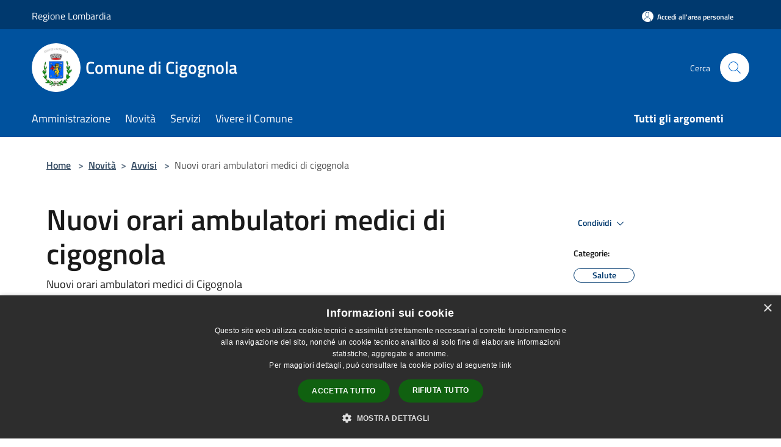

--- FILE ---
content_type: text/html; charset=UTF-8
request_url: https://www.comune.cigognola.pv.it/it/news/nuovi-orari-ambulatori-medici-di-cigognola
body_size: 76583
content:
<!doctype html>
<html class="no-js" lang="it">
    <head>
        <meta charset="utf-8">
        <meta name="viewport" content="width=device-width, initial-scale=1, shrink-to-fit=no">
        <meta http-equiv="X-UA-Compatible" content="IE=edge"/>
        <meta name="csrf-token" content="kiGCqXZg1AMD3h2LYW7x45AMXZLNmMK6MdIJTinj">
        <title> Nuovi orari ambulatori medici di cigognola - Comune di Cigognola</title>
                <link rel="stylesheet" href="/bootstrap-italia/dist/css/bootstrap-italia.min.css">
        <link rel="stylesheet" href="/css/agid.css?id=8e7e936f4bacc1509d74">
        <link rel="stylesheet" href="/css/ionicons/ionicons.min.css">

                        <link rel="canonical" href="https://www.comune.cigognola.pv.it/it/news/nuovi-orari-ambulatori-medici-di-cigognola" />

        <style>
        
        .background-theme-lighter {
            background-color: rgba(0,82,158,0.1);
        }
    
        :root {
            --pui-cstm-primary: hsl(209deg,100%,31%);
            --pui-cstm-primary-rgb: 0, 82, 158;
            --pui-cstm-primary-hover: hsl(209deg, 100%, 41%);
            --pui-cstm-primary-active: hsl(209deg, 100%, 44%);
            --pui-cstm-primary-text-color: hsl(0deg, 0%, 100%);
            --pui-cstm-secondary: hsl(209deg, 100%, 31%);
            --pui-cstm-secondary-rgb: 0, 82, 158;
            --pui-cstm-secondary-hover: hsl(209deg, 100%, 41%);
            --pui-cstm-secondary-active: hsl(209deg, 100%, 44%);
            --pui-cstm-secondary-text-color: hsl(0deg, 0%, 100%);
        }
    
        .button-transparent {
            box-shadow: inset 0 0 0 2px #00529e;
            color: #00529e;
        }

        .text-button-transparent {
            color: #00529e;
        }

        .icon-button-transparent {
            fill: #00529e !important;
        }

        .button-fill-header {
            background-color: #00529e;
        }

        .button-transparent:hover {
            box-shadow: inset 0 0 0 2px #00498e;
            color: #00498e;
        }

        .button-fill-header:hover {
            background-color: #00498e;
        }

        .pagination-menu .page-link[aria-current] {
            color: #00529e !important;
            border: 1px solid #00529e !important;
        }

        .pagination-menu .page-link:hover {
            color: #00498e !important;
        }

        .pagination-menu .page-link .icon-primary {
            fill: #00529e !important;
        }
    
        .responsive-table thead th {
            background-color: #00529e;
            border: 1px solid #00396e;
        }

        .responsive-table thead th {
            background-color: #00529e;
            border: 1px solid #00396e;
        }

        @media (min-width: 480px) {
            .responsive-table tbody th[scope=row] {
                border-left: 1px solid #00396e;
                border-bottom: 1px solid #00396e;
            }

            .responsive-table tbody td {
                border-left: 1px solid #00396e;
                border-bottom: 1px solid #00396e;
                border-right: 1px solid #00396e;
            }

            .responsive-table tbody td:last-of-type {
                border-right: 1px solid #00396e;
            }
        }

        @media (max-width: 767px) {
            .responsive-table tbody th[scope=row] {
                background-color:#00529e;
            }
        }
    #footer-feedback {
        background-color: #00529e;
    }#footer-banner {
        background-color: #00529e;
    }.link-list-wrapper ul li a.list-item.active {
        background: #00529e;
    }.it-header-slim-wrapper {
            background-color: #00396e;
        }
        .it-header-slim-wrapper .it-header-slim-wrapper-content .it-header-slim-right-zone button {
            background-color: #00396e;
        }
        .btn-personal {
            background-color: #00396e!important;
            border-color: #00396e!important;
        }
        .btn-personal:hover {
            background-color: #00396e!important;
            border-color: #00396e!important;
        }
        .btn-personal:active {
            background-color: #00396e!important;
            border-color: #00396e!important;
        }
        .btn-personal:focus {
            background-color: #00396e!important;
            border-color: #00396e!important;
            box-shadow: none !important;
        }.it-header-slim-wrapper .it-header-slim-wrapper-content .it-header-slim-right-zone button:hover {
            background-color: #00315e;
        }.it-header-center-wrapper {
            background-color: #00529e;
        }@media (min-width: 992px) {
            .it-header-navbar-wrapper {
                background-color: #00529e;
            }
        }.page-father-button {
            background-color: #00529e;
        }
    .navbar-alerts-link-active{
        background-color: #00529e;
    }
    .btn-custom {
        background-color:#00529e;
    }
    .btn-custom:focus {
        box-shadow: inset 0 1px 0 rgb(255 255 255 / 15%), 0 1px 1px rgb(0 0 0 / 8%), 0 0 0 0.2rem rgba(0,82,158,0.5);
    }
    .btn-custom:not(:disabled):not(.disabled).active,
    .btn-custom:not(:disabled):not(.disabled):active,
    .btn-custom:hover {
        background-color:#00396e;
    }
    .btn-custom:not(:disabled):not(.disabled).active:focus,
    .btn-custom:not(:disabled):not(.disabled):active:focus {
        box-shadow: inset 0 3px 5px rgb(0 0 0 / 13%), 0 0 0 0.2rem rgba(0,82,158,0.5);
    }/*custom  css events*/
        .events-bar {
            background-color: #00529e!important;
        }
        .event__detail {
            background-color: #00396e!important;
        }
        .event--selected {
            background-color: #00396e;
        }
        .event:active, .event:focus, .event:hover {
            background-color: #00396e;
        }
        .it-calendar-wrapper .it-header-block-title {
            background-color: #00529e;
        }
    
        .btn-registry {
            background-color: #00529e;
        }
        .btn-registry:hover {
            background-color: #00498e;
        }
        .btn-custom {
            background-color: #00529e;
        }
        .btn-custom:hover {
            background-color: #00498e;
        }
    
    #progressbar .active {
        color: #00529e;
    }

    #progressbar li.active:before,
    #progressbar li.active:after {
        background: #00529e;
    }

    .progress-bar {
        background-color: #00529e;
    }

    .funkyradio input:checked ~ label:before,
    .funkyradio input:checked ~ label:before {
        background-color: #00529e;
    }

    .funkyradio input:empty ~ label:before,
    .funkyradio input:empty ~ label:before {
        background-color: #00529e;
    }

    #msform .action-button {
        background: #00529e;
    }

    #msform .action-button:hover,
    #msform .action-button:focus {
        background-color: #00498e;
    }

    #msform input:focus,
    #msform textarea:focus {
        border: 1px solid #00529e;
    }
    
    #left-menu .pnrr_separator .bg {
        background-color: #00529e;
    }
    .theme-color {
        background-color: #00529e !important;
    }
    .time-events {
        background-color: #00529e !important;
    }
        .btn-primary {
            border: 2px solid #00529e;
        }
        .btn-primary:hover {
            border: 2px solid #00498e;
        }
        .back-to-top {
            background-color: #00529e;
        }
        .it-header-center-wrapper .h2.no_toc {
            background-color: #00529e;
        }
    
        .link-list-wrapper ul li a span {
            color: #00529e;
        }
    
    </style>
                <meta name="description" content="Sito ufficiale Comune di Cigognola">
<meta property="og:title" content="Nuovi orari ambulatori medici di cigognola" />
<meta property="og:locale" content="it_IT" />
<meta property="og:description" content="" />
<meta property="og:type" content="website" />
<meta property="og:url" content="https://www.comune.cigognola.pv.it/it/news/nuovi-orari-ambulatori-medici-di-cigognola" />
<meta property="og:image" content="https://cigognola-api.municipiumapp.it/s3/720x960/s3/2096/sito/stemma.jpg" />


    <link id="favicon" rel="icon" type="image/png" href="https://cigognola-api.municipiumapp.it/s3/150x150/s3/2096/sito/stemma.jpg">
    <link rel="apple-touch-icon" href="https://cigognola-api.municipiumapp.it/s3/150x150/s3/2096/sito/stemma.jpg">

    


<!-- Attenzione a buttare script lato API -->
    <script type="text/javascript" charset="UTF-8" src="//cdn.cookie-script.com/s/30098e897b7e8a7e8206bf56fd07f7cc.js"></script>
    </head>
    <body class="">
        <a href="#main-content" class="sr-only">Salta al contenuto principale</a>
                <div id="loading-layer" class="loading">
            <div class="loading__icon loading__icon--ripple">
                <div></div>
                <div></div>
            </div>
        </div>


        <header class="it-header-wrapper it-header-sticky" data-bs-toggle="sticky" data-bs-position-type="fixed" data-bs-sticky-class-name="is-sticky" data-bs-target="#header-nav-wrapper">
    <div class="it-header-slim-wrapper">
    <div class="container-fluid container-municipium-agid">
        <div class="row">
            <div class="col-12">
                <div class="it-header-slim-wrapper-content pl-0">

                                        <a class="d-lg-block navbar-brand"  href="https://www.regione.lombardia.it/wps/portal/istituzionale/" target="_blank" >
                                                    Regione Lombardia
                                            </a>


                    <div class="it-header-slim-right-zone">
                                                                            <a class="btn btn-primary btn-icon btn-full btn-personal"
                                href="https://www.comune.cigognola.pv.it/it/private"
                                data-element="personal-area-login" aria-label="Accedi all&#039;area personale">
                                <span class="rounded-icon" aria-hidden="true">
                                    <svg class="icon icon-primary" aria-label="Accesso Utente">
                                        <use xlink:href="/bootstrap-italia/dist/svg/sprites.svg#it-user"></use>
                                    </svg>
                                </span>
                                <span class="d-none d-lg-block">Accedi all&#039;area personale</span>
                            </a>
                                                                                                
                                            </div>
                </div>
            </div>
        </div>
    </div>
</div>


    <div class="it-nav-wrapper">
        <div class="it-header-center-wrapper">
            <div class="container-fluid container-municipium-agid">
                <div class="row">
                    <div class="col-12">
                        <div class="it-header-center-content-wrapper">

                            <div class="it-brand-wrapper">
    <a href="/">

                    <span class="municipality__squared">
                <img src="//cigognola-api.municipiumapp.it/s3/150x150/s3/2096/sito/stemma.jpg" alt="logo">
            </span>
        
                    <div class="ml-2 it-brand-text">
                <span class="h2 no_toc">Comune di Cigognola</span>
            </div>
            </a>
</div>

                                                            <div class="it-right-zone">
                                                                        <div class="it-search-wrapper">
                                        <span class="d-none d-md-block">Cerca</span>
                                        <a aria-label="Cerca" class="search-link rounded-icon"
                                        href="#" data-bs-toggle="modal" data-bs-target="#searchModal">
                                            <svg class="icon" aria-label="Cerca" role="img">
                                                <use
                                                    xlink:href="/svg/agid.svg#it-search"></use>
                                            </svg>
                                        </a>
                                    </div>
                                </div>
                                                    </div>
                    </div>
                </div>
            </div>
        </div>
                    <div class="it-header-navbar-wrapper" id="header-nav-wrapper">
                <div class="container-fluid container-municipium-agid">
                    <div class="row">
                        <div class="col-12">
                            <nav class="navbar navbar-expand-lg has-megamenu">
                                <button aria-controls="nav10" aria-expanded="false"
                                        aria-label="Toggle navigation" class="custom-navbar-toggler"
                                        data-bs-target="#nav10" data-bs-toggle="navbarcollapsible" type="button">
                                    <svg class="icon" aria-label="Menù" role="img">
                                        <use
                                            xlink:href="/svg/agid.svg#it-burger"></use>
                                    </svg>
                                </button>
                                <div class="navbar-collapsable" id="nav10">
                                    <div class="overlay"></div>
                                    <div class="menu-wrapper">
                                        <div class="close-div" style="padding:0px">
                                            <button class="btn close-menu" type="button" title="Chiudi menù">
                                                <svg class="icon icon-close" aria-label="Chiudi menù">
                                                    <use xlink:href="/svg/agid.svg#close"></use>
                                                </svg>
                                            </button>
                                        </div>
                                        <div class="navbar-logo mobile-only">
                                            <div class="row align-items-center">
                                                <div class="col-4">
                                                    <span class="municipality__logo pl-3">
                                                        <img src="//cigognola-api.municipiumapp.it/s3/2096/sito/stemma.jpg" alt="logo">
                                                    </span>
                                                </div>
                                                <div class="col-6">
                                                    <span class="navbar-municipality">Comune di Cigognola</span>
                                                </div>
                                                <div class="col-2">
                                                </div>
                                            </div>
                                        </div>
                                        <ul class="navbar-nav" id="main-navigation" data-element="main-navigation"
                                        >
                                                                                                                                                    <li class="nav-item">
        <a class="nav-link nav-link-menu " href="https://www.comune.cigognola.pv.it/it/menu/amministrazione" target="" data-element="management">
                            <span>Amministrazione</span>
                    </a>
    </li>
                                                                                                                                                                                                    <li class="nav-item">
        <a class="nav-link nav-link-menu " href="https://www.comune.cigognola.pv.it/it/menu/news" target="" data-element="news">
                            <span>Novità</span>
                    </a>
    </li>
                                                                                                                                                                                                    <li class="nav-item">
        <a class="nav-link nav-link-menu " href="https://www.comune.cigognola.pv.it/it/menu/servizi" target="" data-element="all-services">
                            <span>Servizi</span>
                    </a>
    </li>
                                                                                                                                                                                                    <li class="nav-item">
        <a class="nav-link nav-link-menu " href="https://www.comune.cigognola.pv.it/it/menu/vivere-il-comune" target="" data-element="live">
                            <span>Vivere il Comune</span>
                    </a>
    </li>
                                                                                                                                                                                                                                </ul>
                                                                                                                                                                    <ul class="navbar-nav navbar-nav-last" id="third-navigation">
                                                                                                                                                                                                                                                                                                                                                                                                                                                                                                                                                                                                                                                                                                                                                                                                                                                <li class="nav-item">
        <a class="nav-link nav-link-menu nav-link-last" href="https://www.comune.cigognola.pv.it/it/topics" target="" data-element="all-topics">
                            <span><b>Tutti gli argomenti</b></span>
                    </a>
    </li>
                                                                                                                                                </ul>
                                                                                <ul class="navbar-nav navbar-nav-auth mobile-only">
                                                                                                                                        <li class="nav-item">
                                                    <a class="nav-link nav-link-menu mobile-only" href="https://www.comune.cigognola.pv.it/it/private">
                                                        <span>Accedi all&#039;area personale</span>
                                                    </a>
                                                </li>
                                                                                                                                </ul>
                                                                            </div>
                                </div>
                            </nav>
                        </div>
                    </div>
                </div>
            </div>
            </div>
</header>

        <main id="main-content">

                                        <section id="breadcrumb" class=" container-fluid container-municipium-agid  px-4 my-4" >
    <div class="row">
        <div class="col px-lg-4">
            <nav class="breadcrumb-container" aria-label="breadcrumb">
                <ol class="breadcrumb" data-element="breadcrumb">
                    <li class="breadcrumb-item">
                        <a href="https://www.comune.cigognola.pv.it/it">Home</a>
                        <span class="separator">&gt;</span>
                    </li>

                                        
                    


                    

                    
                                                                        <li class="breadcrumb-item">
                                <a href="https://www.comune.cigognola.pv.it/it/menu/news">Novità</a><span class="separator">&gt;</span>
                            </li>
                                                                                                    <li class="breadcrumb-item">
                                <a href="https://www.comune.cigognola.pv.it/it/news?type=3">Avvisi</a>
                                <span class="separator">&gt;</span>
                            </li>
                                            
                    
                    
                    
                    
                    
                    
                    

                    
                    
                    
                    
                    
                                                                                                    
                    
                    
                                        
                    
                    

                    
                    
                    
                    
                    
                    
                    
                    
                    
                                            <li class="breadcrumb-item active" aria-current="page">
                            Nuovi orari ambulatori medici di cigognola
                        </li>
                                        

                                                                
                                                            
                                        
                                        
                    
                                                            
                                        
                    
                    
                    
                    
                    
                    
                    
                    
                    
                    
                                        
                    
                    
                    
                    
                    
                                        
                    
                    
                    
                    
                    
                    
                    
                    
                    
                    
                    
                                    </ol>
            </nav>

        </div>
    </div>
</section>
        <section  class="container-fluid container-municipium-agid px-4 mt-4">
        <div class="container" id="page-pnrr">
            <div class="row">
                <div class="col-lg-8 col-md-8">
                                            <h1 data-element="news-title">Nuovi orari ambulatori medici di cigognola</h1>
                                                                                                                <p data-element="news-description">Nuovi orari ambulatori medici di Cigognola</p>
                                                                                                                                                                                                                                                </div>
                <div class="offset-lg-1 col-lg-3 col-md-4 page-pnrr-share">
                    <div class="dropdown d-inline">
  <button class="btn btn-dropdown dropdown-toggle pnrr_actions" type="button" id="shareActions" data-bs-toggle="dropdown" aria-haspopup="true" aria-expanded="false">
    Condividi
    <svg class="icon-expand icon icon-sm icon-primary" role="img" aria-label="Espandi"><use href="/bootstrap-italia/dist/svg/sprites.svg#it-expand"></use></svg>
  </button>
  <div class="dropdown-menu" aria-labelledby="shareActions">
    <div class="link-list-wrapper">
        <ul class="link-list">
            <li>
                <a href="javascript: void(0)" onclick="window.open('https://www.facebook.com/sharer/sharer.php?u=https%3A%2F%2Fwww.comune.cigognola.pv.it%2Fit%2Fnews%2Fnuovi-orari-ambulatori-medici-di-cigognola&amp;display=popup&amp;ref=plugin&amp;src=like&amp;kid_directed_site=0','sharer','toolbar=0,status=0,width=548,height=325');"
                    class="dropdown-item list-item left-icon share-facebook" title="Condividi su: Facebook">
                    <svg class="icon pnrr_icon_dropdown icon-primary left"><use xlink:href="/svg/agid.svg#it-facebook"></use></svg>
                    <small>Facebook</small>
                </a>
            </li>
            <li>
                <a href="https://twitter.com/intent/tweet?url=https%3A%2F%2Fwww.comune.cigognola.pv.it%2Fit%2Fnews%2Fnuovi-orari-ambulatori-medici-di-cigognola&amp;text=Nuovi+orari+ambulatori+medici+di+cigognola" target="_blank" class="dropdown-item list-item left-icon share-twitter"
                    title="Condividi su: Twitter">
                    <svg class="icon pnrr_icon_dropdown icon-primary left"><use xlink:href="/svg/agid.svg#it-twitter"></use></svg>
                    <small>Twitter</small>
                </a>
            </li>
            <li>
                <a href="https://www.linkedin.com/sharing/share-offsite/?url=https://www.comune.cigognola.pv.it/it/news/nuovi-orari-ambulatori-medici-di-cigognola" target="_blank" class="dropdown-item list-item left-icon share-linkedin"
                    title="Condividi su: Linkedin">
                    <svg class="icon pnrr_icon_dropdown icon-primary left"><use xlink:href="/svg/agid.svg#it-linkedin"></use></svg>
                    <small>Linkedin</small>
                </a>
            </li>
            <li>
                <a href="https://api.whatsapp.com/send?text=Nuovi+orari+ambulatori+medici+di+cigognola+-+https%3A%2F%2Fwww.comune.cigognola.pv.it%2Fit%2Fnews%2Fnuovi-orari-ambulatori-medici-di-cigognola" target="_blank" class="dropdown-item list-item left-icon share-whatsapp"
                    title="Condividi su: WhatsApp">
                    <svg class="icon pnrr_icon_dropdown icon-primary left"><use xlink:href="/svg/agid.svg#it-whatsapp"></use></svg>
                    <small>WhatsApp</small>
                </a>
            </li>
            <li>
                <a href="https://telegram.me/share/url?url=https://www.comune.cigognola.pv.it/it/news/nuovi-orari-ambulatori-medici-di-cigognola&amp;text=Nuovi orari ambulatori medici di cigognola" target="_blank" class="dropdown-item list-item left-icon share-telegram"
                    title="Condividi su: Telegram">
                    <svg class="icon pnrr_icon_dropdown icon-primary left"><use xlink:href="/svg/agid.svg#it-telegram"></use></svg>
                    <small>Telegram</small>
                </a>
            </li>
        </ul>
    </div>
  </div>
</div>
                                            <div class="mt-4 mb-4">
                            <h6><small>Categorie:</small></h6>
                                <a  href="https://www.comune.cigognola.pv.it/it/news-category/138564"  class="pnrr_subjects-link"
             data-element="service-topic" >
            <div class="chip chip-simple chip-primary chip-subjects"><span class="chip-label chip-label-pnrr">Salute</span></div></a>
                            </div>
                                                                                    <div class="mt-4 mb-4">
                            <h6><small>Argomenti:</small></h6>
                                <a  href="https://www.comune.cigognola.pv.it/it/topics/1"  class="pnrr_subjects-link"
             data-element="service-topic" >
            <div class="chip chip-simple chip-primary chip-subjects"><span class="chip-label chip-label-pnrr">Accesso all&#039;informazione</span></div></a>
                            </div>
                                    </div>
            </div>

                            <div class="row">
                    <div class="col-md-3">
                        <p>  Data  :</p>
                        <p><b>6 luglio 2023</b></p>
                    </div>
                                    </div>
            
                        <section id="article-general">
                <div class="row">
                    <div class="linetop"></div>
                    <div class="col-lg-3 col-md-4 lineright">
    <aside id="left-menu">
        <h1 class="dropdown h4">
            <a data-bs-toggle="collapse" href="#menu-list" role="button" aria-expanded="true" aria-controls="menu-list">
                Indice della pagina
            </a>
        </h1>
        <div class="pnrr_separator"><div class="bg"></div></div>
        <ul class="link-list collapse show" id="menu-list" data-element="page-index">
                                                                                                <li class="nav-item">
                            <a class="list-group-item list-group-item-action nav-link" href="#descrizione" title="Vai al paragrafo Descrizione">
                            <span class="title-medium">Descrizione</span>
                            </a>
                        </li>
                                                                                                                                    <li class="nav-item">
                            <a class="list-group-item list-group-item-action nav-link" href="#a-cura-di" title="Vai al paragrafo A cura di">
                            <span class="title-medium">A cura di</span>
                            </a>
                        </li>
                                                                                                                                    <li class="nav-item">
                            <a class="list-group-item list-group-item-action nav-link" href="#allegati" title="Vai al paragrafo Allegati">
                            <span class="title-medium">Allegati</span>
                            </a>
                        </li>
                                                
                                                        <li class="nav-item">
                    <a class="list-group-item list-group-item-action nav-link" href="#contenuti-correlati" title="Vai al paragrafo Contenuti correlati">
                    <span class="title-medium">Contenuti correlati</span>
                    </a>
                </li>
                    </ul>
    </aside>
</div>
                    <div class="col-lg-9 col-md-8 pt8">
                        <div class="article-content">
                            <div class="page-content  paragraph">
                            <div class="row">
                    <div class="offset-md-1 col-md-11">
                        <a id="descrizione" class="anchor-content" href="#">Municipium</a>
                        <h2>Descrizione </h2>
                    </div>
                </div>
                                                                                    <div class="row">
                        <div class="offset-md-1 col-md-11">
                            <div ><p>Nuovi orari ambulatori medici di Cigognola</p></div>
                        </div>
                    </div>
                            
                                                        </div>
                    <div class="page-content  paragraph">
                            <div class="row">
                    <div class="offset-md-1 col-md-11">
                        <a id="a-cura-di" class="anchor-content" href="#">Municipium</a>
                        <h2>A cura di </h2>
                    </div>
                </div>
                                                
                                                                                                                <div class="row">
                                                                                    <div class="offset-md-1 col-md-6 page-pnrr-content">
                                                                            <div class="card-wrapper card-space" >
    <div class=" card card-bg  card-big rounded shadow">
        <div class="card-body">
            <div class="d-flex align-items-center flex-wrap flex-sm-nowrap  ">
                                                <a  href="https://www.comune.cigognola.pv.it/it/organizational_unit/ufficio-servizi-sociali"   class="custom-link-reference" >
                    <p class="card-title h5   no-bold ">
                        Ufficio Servizi Sociali
                    </p>
                </a>
            </div>
                                                    <a class="read-more" href="https://www.comune.cigognola.pv.it/it/organizational_unit/ufficio-servizi-sociali"
                    >
                    <span class="text">
                        Vai alla Pagina
                    </span>
                    <svg class="icon" aria-label="Freccia destra" role="img">
                        <use xlink:href="/svg/agid.svg#it-arrow-right"></use>
                    </svg>
                </a>
                                </div>
    </div>
</div>
                                </div>
                                                                        </div>
                                    </div>
                    <div class="page-content  paragraph">
                            <div class="row">
                    <div class="offset-md-1 col-md-11">
                        <a id="allegati" class="anchor-content" href="#">Municipium</a>
                        <h2>Allegati </h2>
                    </div>
                </div>
                                                
                                                <div class="row">
                        <div class="offset-md-1 col-auto page-pnrr-content">
                                                            <div class="callout callout-more note">
    <div class="callout-title">
        <svg class="icon" aria-label="Allega file"  role="img">
            <use xlink:href="/svg/agid.svg#ca-attach_file"></use>
        </svg>
        <a class="callout-more-download" href="//cigognola-api.municipiumapp.it/s3/2096/allegati/avviso-ambulatori.pdf" target="_blank">
            <span>avviso ambulatori</span>
        </a>
    </div>
    <div class="row">
                <div class="col-8">
            <p class="callout-attachment-type">
                
            </p>
        </div>
        <div class="text-right col-4">
            <a class="callout-more-download" href="//cigognola-api.municipiumapp.it/s3/2096/allegati/avviso-ambulatori.pdf" target="_blank"
                >
                <svg class="icon" aria-label="Download"  role="img">
                    <use xlink:href="/svg/agid.svg#it-download"></use>
                </svg>
                <span class="sr-only">PDF </span> Scarica
            </a>
        </div>
    </div>
</div>


                        </div>
                    </div>
                                                                                                    </div>
                                                                                            <div class="page-content paragraph">
                                    <div class="row">
                                        <div class="offset-md-1 col-md-11">
                                            <a id="contenuti-correlati" class="anchor-content" href="#">Municipium</a>
                                            <h4>Contenuti correlati</h4>
                                        </div>
                                    </div>
                                    <div class="row">
                                        <div class="offset-md-1 col-md-11">
                                            <ul class="list-correlati">
                                                                                                                                                                                                                                                                                                                            <li>
                                                                <a href="https://www.comune.cigognola.pv.it/it/news/avviso-importante-dal-28-giugno-2023-cessazione-medico-di-medicina-generale-nel-comune-di-cigognola" class="sidebar-block__link">
                                                                    Avviso importante dal 28 giugno 2023 cessazione medico di medicina generale nel comune di cigognola
                                                                </a>
                                                            </li>
                                                                                                                                                </ul>
                                        </div>
                                    </div>
                                </div>
                                                        <div class="page-content paragraph">
                                <div class="row">
                                                                                                                                                    <div class="offset-md-1 col-md-11">
                                            <p><b>Ultimo aggiornamento</b>: 29 agosto 2023, 11:49</p>
                                        </div>
                                                                    </div>
                            </div>
                        </div>
                    </div>
                </div>
            </section>

    </section>
            
        </main>

                    <section id="box-evaluate">
    <div class=" theme-color ">
        <div class="container">
            <div class="row d-flex justify-content-center border-container  theme-color ">
                <div class="col-12 col-lg-6">
                    <div class="cmp-rating pt-lg-80 pb-lg-80" id="">
                        <div class="card shadow card-wrapper card-evaluate" data-element="feedback">
                            <div class="cmp-rating__card-first flex flex-direction-column align-items-center">
                                <div class="card-header border-0">
                                                                        <h2 class="title-evaluate" data-element="feedback-title">Quanto sono chiare le informazioni su questa pagina?</h2>
                                                                    </div>
                                <input type="hidden" name="type" value="news">
                                <input type="hidden" name="path" value="it/news/nuovi-orari-ambulatori-medici-di-cigognola">
                                <input type="hidden" name="lang" value="it">
                                <input type="hidden" name="typeEvaluateId" value="1582923">
                                <div class="card-body">
                                    <fieldset class="rating rating-evaluate">
                                        <legend style="display:none">Valuta il Servizio</legend>
                                        <input type="radio" id="star5a" name="ratingA" value="5">
                                        <label class="full rating-star active" for="star5a" data-element="feedback-rate-5">
                                            <svg class="icon icon-sm" role="img" aria-labelledby="star5a" aria-label="star5" viewBox="0 0 24 24" id="it-star-full-1" xmlns="http://www.w3.org/2000/svg">
                                                <path d="M12 1.7L9.5 9.2H1.6L8 13.9l-2.4 7.6 6.4-4.7 6.4 4.7-2.4-7.6 6.4-4.7h-7.9L12 1.7z"></path>
                                                <path fill="none" d="M0 0h24v24H0z"></path>
                                            </svg>
                                        </label>
                                        <input type="radio" id="star4a" name="ratingA" value="4">
                                        <label class="full rating-star active" for="star4a" data-element="feedback-rate-4">
                                            <svg class="icon icon-sm" role="img" aria-labelledby="star4a" aria-label="star4" viewBox="0 0 24 24" id="it-star-full-2" xmlns="http://www.w3.org/2000/svg">
                                                <path d="M12 1.7L9.5 9.2H1.6L8 13.9l-2.4 7.6 6.4-4.7 6.4 4.7-2.4-7.6 6.4-4.7h-7.9L12 1.7z"></path>
                                                <path fill="none" d="M0 0h24v24H0z"></path>
                                            </svg>
                                        </label>
                                        <input type="radio" id="star3a" name="ratingA" value="3">
                                        <label class="full rating-star active" for="star3a" data-element="feedback-rate-3">
                                            <svg class="icon icon-sm" role="img" aria-labelledby="star3a" aria-label="star3" viewBox="0 0 24 24" id="it-star-full-3" xmlns="http://www.w3.org/2000/svg">
                                                <path d="M12 1.7L9.5 9.2H1.6L8 13.9l-2.4 7.6 6.4-4.7 6.4 4.7-2.4-7.6 6.4-4.7h-7.9L12 1.7z"></path>
                                                <path fill="none" d="M0 0h24v24H0z"></path>
                                            </svg>
                                        </label>
                                        <input type="radio" id="star2a" name="ratingA" value="2">
                                        <label class="full rating-star active" for="star2a" data-element="feedback-rate-2">
                                            <svg class="icon icon-sm" role="img" aria-labelledby="star2a" aria-label="star2" viewBox="0 0 24 24" id="it-star-full-4" xmlns="http://www.w3.org/2000/svg">
                                                <path d="M12 1.7L9.5 9.2H1.6L8 13.9l-2.4 7.6 6.4-4.7 6.4 4.7-2.4-7.6 6.4-4.7h-7.9L12 1.7z"></path>
                                                <path fill="none" d="M0 0h24v24H0z"></path>
                                            </svg>
                                        </label>
                                        <input type="radio" id="star1a" name="ratingA" value="1">
                                        <label class="full rating-star active" for="star1a" data-element="feedback-rate-1">
                                            <svg class="icon icon-sm" role="img" aria-labelledby="star1a" aria-label="star1" viewBox="0 0 24 24" id="it-star-full-5" xmlns="http://www.w3.org/2000/svg">
                                                <path d="M12 1.7L9.5 9.2H1.6L8 13.9l-2.4 7.6 6.4-4.7 6.4 4.7-2.4-7.6 6.4-4.7h-7.9L12 1.7z"></path>
                                                <path fill="none" d="M0 0h24v24H0z"></path>
                                            </svg>
                                        </label>
                                    </fieldset>
                                </div>
                            </div>
                            <div class="cmp-rating__card-second d-none" data-step="3">
                                <div class="card-header border-0 mb-0">
                                    <h1 class="title-medium-2-bold mb-0 h4" id="rating-feedback">Grazie, il tuo parere ci aiuterà a migliorare il servizio!</h1>
                                </div>
                            </div>
                            <div class="form-rating">
                                <div data-step="1">
                                    <div class="cmp-steps-rating">
                                        <fieldset class="fieldset-rating-one d-none" data-element="feedback-rating-positive">
                                            <div class="iscrizioni-header w-100">
                                                <div class="step-title d-flex align-items-center justify-content-between drop-shadow">
                                                    <legend class="d-block d-lg-inline" data-element="feedback-rating-question">Quali sono stati gli aspetti che hai preferito?</legend>
                                                    <h1 class="step step-first h6">1/2</h1>
                                                </div>
                                            </div>
                                            <div class="cmp-steps-rating__body">
                                                <div class="cmp-radio-list">
                                                    <div class="card card-teaser shadow-rating">
                                                        <div class="card-body">
                                                            <div class="form-check m-0">
                                                                <div class="radio-body border-bottom border-light cmp-radio-list__item">
                                                                    <input name="rating1" type="radio" id="radio-1">
                                                                    <label for="radio-1" data-element="feedback-rating-answer">Le indicazioni erano chiare</label>
                                                                </div>
                                                                <div class="radio-body border-bottom border-light cmp-radio-list__item">
                                                                    <input name="rating1" type="radio" id="radio-2">
                                                                    <label for="radio-2" data-element="feedback-rating-answer">Le indicazioni erano complete</label>
                                                                </div>
                                                                <div class="radio-body border-bottom border-light cmp-radio-list__item">
                                                                    <input name="rating1" type="radio" id="radio-3">
                                                                    <label for="radio-3" data-element="feedback-rating-answer">Capivo sempre che stavo procedendo correttamente</label>
                                                                </div>
                                                                <div class="radio-body border-bottom border-light cmp-radio-list__item">
                                                                    <input name="rating1" type="radio" id="radio-4">
                                                                    <label for="radio-4" data-element="feedback-rating-answer">Non ho avuto problemi tecnici</label>
                                                                </div>
                                                                <div class="radio-body border-bottom border-light cmp-radio-list__item">
                                                                    <input name="rating1" type="radio" id="radio-5">
                                                                    <label for="radio-5" data-element="feedback-rating-answer">Altro</label>
                                                                </div>
                                                            </div>
                                                        </div>
                                                    </div>
                                                </div>
                                            </div>
                                        </fieldset>
                                        <fieldset class="fieldset-rating-two d-none" data-element="feedback-rating-negative">
                                            <div class="iscrizioni-header w-100">
                                                <div class="step-title d-flex align-items-center justify-content-between drop-shadow">
                                                    <legend class="d-block d-lg-inline" data-element="feedback-rating-question">
                                                        Dove hai incontrato le maggiori difficoltà?
                                                    </legend>
                                                    <h1 class="step step-first h6">1/2</h1>
                                                </div>
                                            </div>
                                            <div class="cmp-steps-rating__body">
                                                <div class="cmp-radio-list">
                                                    <div class="card card-teaser shadow-rating">
                                                        <div class="card-body">
                                                            <div class="form-check m-0">
                                                                <div class="radio-body border-bottom border-light cmp-radio-list__item">
                                                                    <input name="rating2" type="radio" id="radio-6">
                                                                    <label for="radio-6" class="active" data-element="feedback-rating-answer">A volte le indicazioni non erano chiare</label>
                                                                </div>
                                                                <div class="radio-body border-bottom border-light cmp-radio-list__item">
                                                                    <input name="rating2" type="radio" id="radio-7">
                                                                    <label for="radio-7" class="active" data-element="feedback-rating-answer">A volte le indicazioni non erano complete</label>
                                                                </div>
                                                                <div class="radio-body border-bottom border-light cmp-radio-list__item">
                                                                    <input name="rating2" type="radio" id="radio-8">
                                                                    <label for="radio-8" class="active" data-element="feedback-rating-answer">A volte non capivo se stavo procedendo correttamente</label>
                                                                </div>
                                                                <div class="radio-body border-bottom border-light cmp-radio-list__item">
                                                                    <input name="rating2" type="radio" id="radio-9">
                                                                    <label for="radio-9" class="active" data-element="feedback-rating-answer">Ho avuto problemi tecnici</label>
                                                                </div>
                                                                <div class="radio-body border-bottom border-light cmp-radio-list__item">
                                                                    <input name="rating2" type="radio" id="radio-10">
                                                                    <label for="radio-10" class="active" data-element="feedback-rating-answer">Altro</label>
                                                                </div>
                                                            </div>
                                                        </div>
                                                    </div>
                                                </div>
                                            </div>
                                        </fieldset>
                                    </div>
                                </div>
                                <div class="second-fieldset d-none" data-step="2">
                                    <div class="cmp-steps-rating">
                                        <fieldset>
                                            <div class="iscrizioni-header w-100">
                                                <div class="step-title d-flex align-items-center justify-content-between drop-shadow mb-3">
                                                    <legend class="d-block d-lg-inline">
                                                        Vuoi aggiungere altri dettagli?
                                                    </legend>
                                                    <h1 class="step h6">2/2</h1>
                                                </div>
                                            </div>
                                            <div class="cmp-steps-rating__body">
                                                <div class="form-group evaluate-form-group">
                                                    <label for="formGroupExampleInputWithHelp" class="">Dettaglio</label>
                                                    <input type="text" autocomplete=feedback-input-text" data-element="feedback-input-text" class="form-control"
                                                           id="formGroupExampleInputWithHelp" aria-describedby="formGroupExampleInputWithHelpDescription" maxlength="200">
                                                    <small id="formGroupExampleInputWithHelpDescription" class="form-text">
                                                        Inserire massimo 200 caratteri</small>
                                                    <div class="frc-captcha mt-4" data-sitekey="MQEFVR26C37UVFOK"></div>
                                                    <small id="captcha-mandatory" class="form-text d-none">È necessario verificare che tu non sia un robot</small>
                                                </div>
                                            </div>
                                        </fieldset>
                                    </div>
                                </div>
                                <div class="d-flex flex-nowrap pt-4 w-100 justify-content-center button-shadow d-none container-button-evaluate">
                                    <button class="btn btn-outline-primary fw-bold me-4 btn-back" type="button">precedente</button>
                                    <button class="btn btn-primary fw-bold btn-next" type="submit" form="rating">successivo</button>
                                </div>
                            </div>
                        </div>
                    </div>
                </div>
            </div>
        </div>
    </div>
</section>

        
                    <section id="box-contacts">
        <div class="bg-grey-card pb-5 pt-0">
            <div class="container-fluid container-municipium-agid">
                <div class="row d-flex justify-content-center p-contacts">
                    <div class="col-12 col-lg-6">
                        <div class="cmp-contacts">
                            <div class="card w-100">
                                <div class="card-body card-body-contacts">
                                    <h2 class="title-medium-2-semi-bold">Contatta il comune</h2>
                                    <ul class="contact-list p-0">
                                                                                    <li>
                                                <a class="list-item" href="https://www.comune.cigognola.pv.it/it/faq">
                                                <svg class="icon icon-primary icon-sm" aria-hidden="true" aria-label="Help">
                                                <use href="/bootstrap-italia/dist/svg/sprites.svg#it-help-circle"></use>
                                                </svg><span>Leggi le domande frequenti</span></a>
                                            </li>
                                                                                                                            <li><a class="list-item" href="https://www.comune.cigognola.pv.it/it/help"
                                             data-element="contacts">
                                            <svg class="icon icon-primary icon-sm" aria-hidden="true" aria-label="Mail">
                                            <use href="/bootstrap-italia/dist/svg/sprites.svg#it-mail"></use>
                                            </svg><span>Richiedi Assistenza</span></a></li>
                                                                                                                            <li>
                                                <a class="list-item" href="tel:0385284227">
                                                <svg class="icon icon-primary icon-sm" aria-hidden="true" aria-label="Phone">
                                                <use href="/bootstrap-italia/dist/svg/sprites.svg#it-hearing"></use>
                                                </svg><span>Chiama il comune 0385284227</span></a>
                                            </li>
                                                                                                                                                                    <li>
                                                <a class="list-item" href="https://www.comune.cigognola.pv.it/it/book" data-element="appointment-booking">
                                                <svg class="icon icon-primary icon-sm" aria-hidden="true" aria-label="Calendar">
                                                <use href="/bootstrap-italia/dist/svg/sprites.svg#it-calendar"></use>
                                                </svg><span>Prenota un appuntamento</span></a>
                                            </li>
                                                                            </ul>

                                                                            <h2 class="title-medium-2-semi-bold mt-4">Problemi in città</h2>
                                        <ul class="contact-list p-0">
                                        <li><a class="list-item" href="https://www.comune.cigognola.pv.it/it/new-issue">
                                            <svg class="icon icon-primary icon-sm" aria-hidden="true" aria-label="Marker">
                                                <use href="/bootstrap-italia/dist/svg/sprites.svg#it-map-marker-circle"></use>
                                            </svg><span>Segnala disservizio</span></a></li>
                                        </ul>
                                                                    </div>
                            </div>
                        </div>
                    </div>
                </div>
            </div>
        </div>
    </section>
        
        <div class="bd-example">
            <a href="#top" aria-hidden="true" tabindex="-1" data-bs-toggle="backtotop" class="back-to-top back-to-top-show" id="example" aria-label="Torna su">
                <svg class="icon icon-light" aria-label="Torna su"><use href="/bootstrap-italia/dist/svg/sprites.svg#it-arrow-up"></use></svg>
            </a>
        </div>

        <footer class="it-footer">
        <div class="it-footer-main">
                                    <div class="container-fluid container-municipium-agid">
                <div class="footer-part-container">
                    <div class="row clearfix align-items-center">
                                                    <div class="col-sm-3">
                                <img class="eu_logo" src="/images/footer/logo-eu-inverted.svg" alt="Eu logo">
                            </div>
                            <div class="col-sm-4">
                                <div class="it-brand-wrapper">
    <a href="/">

                    <span class="municipality__squared">
                <img src="//cigognola-api.municipiumapp.it/s3/150x150/s3/2096/sito/stemma.jpg" alt="logo">
            </span>
        
                    <div class="ml-2 it-brand-text">
                <span class="h2 no_toc">Comune di Cigognola</span>
            </div>
            </a>
</div>
                            </div>
                            <div class="col-sm-2"></div>
                                                            <div class="col-sm-3 footer-part-container-custom footer-seguici">
                                    <h1 class="h4">
    Seguici su
</h1>

<ul class="list-inline text-left social">

                                                                                                    
</ul>
                                </div>
                                                                        </div>
                </div>

                                    <div class="py-4 footer-part-container-custom">
                                                    <section class="lista-sezioni">
<div class="row">
<div class="col-lg-3 col-md-3 col-sm-6">
<h1>Amministrazione</h1>
<ul class="footer-list clearfix">
<li><a title="Organi di governo" href="/it/page/organi-di-governo">Organi di Governo</a></li>
<li><a title="Aree amministrative" href="/it/page/aree-amministrative">Aree Amministrative</a></li>
<li><a title="Uffici" href="/it/page/uffici">Uffici</a></li>
<li><a title="Enti e fondazioni" href="/it/page/enti-e-fondazioni">Enti e fondazioni</a></li>
<li><a title="Politici" href="/it/page/politici">Politici</a></li>
<li><a title="Personale amministrativo" href="/it/page/personale-amministrativo">Personale Amministrativo</a></li>
<li><a title="Documenti e Dati" href="/it/menu/197301">Documenti e dati</a></li>
</ul>
</div>
<div class="col-lg-3 col-md-3 col-sm-6">
<h1>Categorie di Servizio</h1>
<ul class="footer-list clearfix">
<li><a title="Anagrafe e stato civile" href="/it/page/anagrafe-e-stato-civile?fromService=1">Anagrafe e stato civile</a></li>
<li><a title="Cultura e tempo libero" href="/it/page/cultura-e-tempo-libero?fromService=1">Cultura e tempo libero</a></li>
<li><a title="Vita lavorativa" href="/it/page/vita-lavorativa?fromService=1">Vita lavorativa</a></li>
<li><a title="Imprese e Commercio" href="/it/page/imprese-e-commercio?fromService=1">Imprese e Commercio</a></li>
<li><a title="Catasto e urbanistica" href="/it/page/catasto-e-urbanistica?fromService=1">Catasto e urbanistica</a></li>
<li><a title="Mobilit&agrave; e trasporti" href="/it/page/mobilita-e-trasporti?fromService=1">Mobilit&agrave; e trasporti</a></li>
</ul>
</div>
<div class="col-lg-3 col-md-3 col-sm-6">
<ul class="footer-list clearfix">
<li><a title="Educazione e formazione" href="/it/page/educazione-e-formazione?fromService=1">Educazione e formazione</a></li>
<li><a title="Giustizia e sicurezza pubblica" href="/it/page/giustizia-e-sicurezza-pubblica?fromService=1">Giustizia e sicurezza pubblica</a></li>
<li><a title="Tributi,finanze e contravvenzioni" href="/it/page/tributi-finanze-e-contravvenzioni?fromService=1">Tributi,finanze e contravvenzioni</a></li>
<li><a title="Ambiente" href="/it/page/ambiente?fromService=1">Ambiente</a></li>
<li><a title="Salute, benessere e assistenza" href="/it/page/salute-benessere-e-assistenza?fromService=1">Salute, benessere e assistenza</a></li>
<li><a title="Autorizzazioni" href="/it/page/autorizzazioni?fromService=1">Autorizzazioni</a></li>
</ul>
</div>
<div class="col-lg-3 col-md-3 col-sm-6">
<h1>Novit&agrave;</h1>
<ul class="footer-list clearfix">
<li><a href="/it/news?type=1">Notizie</a></li>
<li><a href="/it/news?type=2">Comunicati</a></li>
<li><a href="/it/news?type=3">Avvisi</a></li>
</ul>
<h1>Vivere il Comune</h1>
<ul class="footer-list clearfix">
<li><a href="/it/point-of-interests">Luoghi</a></li>
<li><a href="/it/events">Eventi</a></li>
</ul>
</div>
<div class="col-lg-3 col-md-3 col-sm-6">
<h1>Contatti</h1>
<p>Comune di Cignognola<br>Piazza Castello n. 7 - Cigognola&nbsp;<br>Partiva IVA: 00475090189<br>Codice Fiscale: 84000590186<br><br></p>
<p>PEC: <a href="mailto:segreteriacigognola@pec.it">segreteriacigognola@pec.it</a></p>
<p>Email: info@comune.cigognola.pv.it</p>
<p>Centralino Unico: <a class="list-item" href="tel:0385/284227">0385/284227</a></p>
<p>&nbsp;</p>
</div>
<div class="col-lg-3 col-md-3 col-sm-6">
<div>&nbsp;</div>
<ul class="footer-list clearfix">
<li><a title="Prenotazione appuntamento" href="/it/book" data-element="appointment-booking">Prenotazione appuntamento</a></li>
<li><a title="Segnalazione disservizio" href="/it/new-issue" data-element="report-inefficiency">Segnalazione disservizio</a></li>
<li><a title="Accesso all'informazione" href="/it/faq" data-element="faq">Leggi le FAQ</a></li>
<li><a title="Richiesta assistenza" href="/it/help">Richiesta assistenza</a></li>
</ul>
</div>
<div class="col-lg-3 col-md-3 col-sm-6">
<div>&nbsp;</div>
<ul class="footer-list clearfix">
<li><a href="https://ww2.gazzettaamministrativa.it/opencms/opencms/_gazzetta_amministrativa/amministrazione_trasparente/_lombardia/_cigognola" target="_blank" rel="noopener">Amministrazione trasparente</a></li>
<li><a href="https://cigognola.trasparenza-valutazione-merito.it/web/trasparenza/dettaglio-albo-pretorio?p_p_id=jcitygovmenutrasversaleleftcolumn_WAR_jcitygovalbiportlet&amp;p_p_lifecycle=0&amp;p_p_state=normal&amp;p_p_mode=view&amp;p_p_col_id=column-2&amp;p_p_col_count=1&amp;_jcitygovmenutrasversaleleftcolumn_WAR_jcitygovalbiportlet_current-page-parent=0&amp;_jcitygovmenutrasversaleleftcolumn_WAR_jcitygovalbiportlet_current-page=7578">Albo pretorio</a></li>
<li><a title="Informativa privacy" href="/it/privacy">Informativa privacy</a></li>
<li><a href="/it/legal_notices" target="_blank" rel="noopener" data-element="legal-notes">Note legali</a></li>
<li><a title="Dichiarazione di accessibilit&agrave;" href="https://form.agid.gov.it/view/08d15cc0-9531-11f0-8151-570760936e3a" data-element="accessibility-link">Dichiarazione di accessibilit&agrave;</a></li>
</ul>
</div>
</div>
</section>
                                            </div>
                            </div>
        </div>
    <div class="it-footer-small-prints clearfix">
        <div class="container-fluid container-municipium-agid">
            <div class="row">
    <div class="col-6">
        <ul class="it-footer-small-prints-list list-inline mb-0 d-flex flex-column flex-md-row flex-wrap-wrap">
            <li class="list-inline-item ">
                <a href="https://www.comune.cigognola.pv.it/it/feeds" title="Feed Rss">
                    RSS
                </a>
            </li>

            <li class="list-inline-item ">
                <a href="https://www.comune.cigognola.pv.it/it/accessibility" title="Accessibilità">
                    Accessibilità
                </a>
            </li>

            <li class="list-inline-item ">
                <a href="https://www.comune.cigognola.pv.it/it/privacy" title="Privacy" data-element="privacy-policy-link">
                    Privacy
                </a>
            </li>
            <li class="list-inline-item ">
                <a href="https://www.comune.cigognola.pv.it/it/cookie" title="Cookie">
                    Cookie
                </a>
            </li>
            <li class="list-inline-item ">
                <a href="https://www.comune.cigognola.pv.it/it/sitemap" title="Mappa del sito">
                    Mappa del sito
                </a>
            </li>

            
                    </ul>
    </div>
    <div class="col-6">
        <ul class="it-footer-small-prints-list list-inline mb-0 d-flex flex-column flex-md-row justify-content-flex-end">
            <li class="list-inline-item ">
                <div id="footer-copy">
                                            <p>&nbsp;</p>
<p class="MsoPlainText">&nbsp;</p>
                                    </div>
            </li>
        </ul>
    </div>


</div>

        </div>
    </div>
</footer>
                <div class="modal fade" id="searchModal" tabindex="-1" role="dialog" aria-labelledby="searchModalTitle" aria-hidden="false">

    <div class="modal-dialog" role="document">
        <div class="modal-content py-4">

            <form id="ricerca" action="https://www.comune.cigognola.pv.it/it/search" method="post">
                <input type="hidden" name="_token" value="kiGCqXZg1AMD3h2LYW7x45AMXZLNmMK6MdIJTinj">                <input type="hidden" name="type" value="">

                <div class="modal-header-fullsrc">
                    <div class="container-fluid container-municipium-agid">
                        <div class="row">
                            <div class="col-11">
                                <h1 class="modal-title" id="searchModalTitle">
                                    <span>Cerca</span>
                                </h1>
                            </div>
                            <div class="col-1">
                                <button class="close" type="button" data-bs-dismiss="modal" aria-label="Chiudi">
                                    <svg class="search_icon" style="fill:black" aria-label="Chiudi">
                                        <use xlink:href="/bootstrap-italia/dist/svg/sprites.svg#it-close"></use>
                                    </svg>
                                </button>
                            </div>
                        </div>
                    </div>
                </div>

                <div class="modal-body-search">
                    <div class="container-fluid container-municipium-agid">
                        <div class="row">
                            <div class="col-lg-12 col-md-12 col-sm-12">
                                <div class="form-group mt-5">
                                    <label class="active" for="input-search">
                                        Inserisci i termini di ricerca
                                    </label>
                                    <input type="text" id="input-search" autocomplete="off" name="search" value="">

                                </div>

                                <p>
                                    Seleziona il tipo di contenuti in cui vuoi cercare
                                </p>
                                <div class="search-types">

                                                                                                                <button type="button" class="search-type btn btn-default btn-xs btn-outline-primary" data-type="">
                                            Tutto
                                        </button>
                                                                            <button type="button" class="search-type btn btn-default btn-xs btn-outline-secondary" data-type="administration">
                                            Amministrazione
                                        </button>
                                                                            <button type="button" class="search-type btn btn-default btn-xs btn-outline-secondary" data-type="news">
                                            Notizie
                                        </button>
                                                                            <button type="button" class="search-type btn btn-default btn-xs btn-outline-secondary" data-type="servizi">
                                            Servizi
                                        </button>
                                                                            <button type="button" class="search-type btn btn-default btn-xs btn-outline-secondary" data-type="events">
                                            Eventi
                                        </button>
                                                                            <button type="button" class="search-type btn btn-default btn-xs btn-outline-secondary" data-type="point_of_interests">
                                            Punti di interesse
                                        </button>
                                                                            <button type="button" class="search-type btn btn-default btn-xs btn-outline-secondary" data-type="life_events">
                                            Eventi della vita
                                        </button>
                                                                            <button type="button" class="search-type btn btn-default btn-xs btn-outline-secondary" data-type="site_pages">
                                            Pagine
                                        </button>
                                                                            <button type="button" class="search-type btn btn-default btn-xs btn-outline-secondary" data-type="garbages">
                                            Rifiuti
                                        </button>
                                                                            <button type="button" class="search-type btn btn-default btn-xs btn-outline-secondary" data-type="faq">
                                            FAQ
                                        </button>
                                                                    </div>


                                <div class="mt-5">

                                    <button type="submit" class="btn btn-primary btn-lg btn-icon">
                                        <svg class="icon icon-white" aria-label="cerca nel sito">
                                            <use xlink:href="/svg/agid.svg#it-search"></use>
                                        </svg>
                                        <span>cerca nel sito</span>
                                    </button>
                                </div>

                            </div>
                        </div>

                    </div>
                </div>
            </form>
        </div>
    </div>
</div>

        <script>
            window.environment = "production";
        </script>

        <script>
            window.APP_DATA = {"favicon":{"i1440x1920":"\/s3\/1440x1920\/s3\/2096\/sito\/favicon.jpg","i1334x750":"\/s3\/1334x750\/s3\/2096\/sito\/favicon.jpg","thumb":"\/s3\/2096\/sito\/favicon.jpg","i720x960":"\/s3\/720x960\/s3\/2096\/sito\/favicon.jpg","site_gallery":"\/s3\/640x480\/s3\/2096\/sito\/favicon.jpg","base_url":"http:\/\/municipium-images-production.s3-website-eu-west-1.amazonaws.com","alt":null,"url":"\/s3\/2096\/sito\/favicon.jpg","i150x150":"\/s3\/150x150\/s3\/2096\/sito\/favicon.jpg","site_banner":"\/s3\/640x320\/s3\/2096\/sito\/favicon.jpg","i2048x1536":"\/s3\/2048x1536\/s3\/2096\/sito\/favicon.jpg","i1920x1280":"\/s3\/1920x1280\/s3\/2096\/sito\/favicon.jpg","cloud":"s3","i450x450":"\/s3\/450x450\/s3\/2096\/sito\/favicon.jpg","default":"\/s3\/2096\/sito\/favicon.jpg","i1136x640":"\/s3\/1136x640\/s3\/2096\/sito\/favicon.jpg","i1280x1920":"\/s3\/1280x1920\/s3\/2096\/sito\/favicon.jpg","i300x300":"\/s3\/300x300\/s3\/2096\/sito\/favicon.jpg","i320":"\/s3\/320x0\/s3\/2096\/sito\/favicon.jpg","name":null,"i320x240":"\/s3\/320x240\/s3\/2096\/sito\/favicon.jpg","i640":"\/s3\/640x0\/s3\/2096\/sito\/favicon.jpg","site_640_480_limit":"\/s3\/640x480\/s3\/2096\/sito\/favicon.jpg","i1280":"\/s3\/1280x0\/s3\/2096\/sito\/favicon.jpg"},"favicon_inserted":false};
        </script>
        <script src="/js/agid-home.js?id=768ce8b4217fb16b2539"></script>
        <script src="/js/all-agid-home.js?id=98c31f6098758e4cdb1e"></script>

                    <script src="/js/agid.js?id=b769351908ea0a524f9a"></script>
            <script src="/js/all-agid.js?id=85c2d801798c5e190aa9"></script>
            <script src="/js/jquery-validation/dist/jquery.validate.min.js"></script>
        
        <script src="/bootstrap-italia/dist/js/bootstrap-italia.bundle.min.js"></script>

            <script type="module" src="https://apis.maggioli.cloud/rest/captcha/v2/widget.module.min.js?version=1.1"></script>

            </body>
</html>


--- FILE ---
content_type: application/javascript
request_url: https://www.comune.cigognola.pv.it/js/all-agid-home.js?id=98c31f6098758e4cdb1e
body_size: 376528
content:
!function(t,e){"use strict";"object"==typeof module&&"object"==typeof module.exports?module.exports=t.document?e(t,!0):function(t){if(!t.document)throw new Error("jQuery requires a window with a document");return e(t)}:e(t)}("undefined"!=typeof window?window:this,function(t,e){"use strict";var i=[],n=Object.getPrototypeOf,s=i.slice,o=i.flat?function(t){return i.flat.call(t)}:function(t){return i.concat.apply([],t)},r=i.push,a=i.indexOf,l={},h=l.toString,u=l.hasOwnProperty,c=u.toString,d=c.call(Object),p={},f=function(t){return"function"==typeof t&&"number"!=typeof t.nodeType&&"function"!=typeof t.item},g=function(t){return null!=t&&t===t.window},m=t.document,v={type:!0,src:!0,nonce:!0,noModule:!0};function _(t,e,i){var n,s,o=(i=i||m).createElement("script");if(o.text=t,e)for(n in v)(s=e[n]||e.getAttribute&&e.getAttribute(n))&&o.setAttribute(n,s);i.head.appendChild(o).parentNode.removeChild(o)}function b(t){return null==t?t+"":"object"==typeof t||"function"==typeof t?l[h.call(t)]||"object":typeof t}var y="3.7.0",x=/HTML$/i,w=function(t,e){return new w.fn.init(t,e)};function k(t){var e=!!t&&"length"in t&&t.length,i=b(t);return!f(t)&&!g(t)&&("array"===i||0===e||"number"==typeof e&&0<e&&e-1 in t)}function C(t,e){return t.nodeName&&t.nodeName.toLowerCase()===e.toLowerCase()}w.fn=w.prototype={jquery:y,constructor:w,length:0,toArray:function(){return s.call(this)},get:function(t){return null==t?s.call(this):t<0?this[t+this.length]:this[t]},pushStack:function(t){var e=w.merge(this.constructor(),t);return e.prevObject=this,e},each:function(t){return w.each(this,t)},map:function(t){return this.pushStack(w.map(this,function(e,i){return t.call(e,i,e)}))},slice:function(){return this.pushStack(s.apply(this,arguments))},first:function(){return this.eq(0)},last:function(){return this.eq(-1)},even:function(){return this.pushStack(w.grep(this,function(t,e){return(e+1)%2}))},odd:function(){return this.pushStack(w.grep(this,function(t,e){return e%2}))},eq:function(t){var e=this.length,i=+t+(t<0?e:0);return this.pushStack(0<=i&&i<e?[this[i]]:[])},end:function(){return this.prevObject||this.constructor()},push:r,sort:i.sort,splice:i.splice},w.extend=w.fn.extend=function(){var t,e,i,n,s,o,r=arguments[0]||{},a=1,l=arguments.length,h=!1;for("boolean"==typeof r&&(h=r,r=arguments[a]||{},a++),"object"==typeof r||f(r)||(r={}),a===l&&(r=this,a--);a<l;a++)if(null!=(t=arguments[a]))for(e in t)n=t[e],"__proto__"!==e&&r!==n&&(h&&n&&(w.isPlainObject(n)||(s=Array.isArray(n)))?(i=r[e],o=s&&!Array.isArray(i)?[]:s||w.isPlainObject(i)?i:{},s=!1,r[e]=w.extend(h,o,n)):void 0!==n&&(r[e]=n));return r},w.extend({expando:"jQuery"+(y+Math.random()).replace(/\D/g,""),isReady:!0,error:function(t){throw new Error(t)},noop:function(){},isPlainObject:function(t){var e,i;return!(!t||"[object Object]"!==h.call(t)||(e=n(t))&&("function"!=typeof(i=u.call(e,"constructor")&&e.constructor)||c.call(i)!==d))},isEmptyObject:function(t){var e;for(e in t)return!1;return!0},globalEval:function(t,e,i){_(t,{nonce:e&&e.nonce},i)},each:function(t,e){var i,n=0;if(k(t))for(i=t.length;n<i&&!1!==e.call(t[n],n,t[n]);n++);else for(n in t)if(!1===e.call(t[n],n,t[n]))break;return t},text:function(t){var e,i="",n=0,s=t.nodeType;if(s){if(1===s||9===s||11===s)return t.textContent;if(3===s||4===s)return t.nodeValue}else for(;e=t[n++];)i+=w.text(e);return i},makeArray:function(t,e){var i=e||[];return null!=t&&(k(Object(t))?w.merge(i,"string"==typeof t?[t]:t):r.call(i,t)),i},inArray:function(t,e,i){return null==e?-1:a.call(e,t,i)},isXMLDoc:function(t){var e=t&&t.namespaceURI,i=t&&(t.ownerDocument||t).documentElement;return!x.test(e||i&&i.nodeName||"HTML")},merge:function(t,e){for(var i=+e.length,n=0,s=t.length;n<i;n++)t[s++]=e[n];return t.length=s,t},grep:function(t,e,i){for(var n=[],s=0,o=t.length,r=!i;s<o;s++)!e(t[s],s)!==r&&n.push(t[s]);return n},map:function(t,e,i){var n,s,r=0,a=[];if(k(t))for(n=t.length;r<n;r++)null!=(s=e(t[r],r,i))&&a.push(s);else for(r in t)null!=(s=e(t[r],r,i))&&a.push(s);return o(a)},guid:1,support:p}),"function"==typeof Symbol&&(w.fn[Symbol.iterator]=i[Symbol.iterator]),w.each("Boolean Number String Function Array Date RegExp Object Error Symbol".split(" "),function(t,e){l["[object "+e+"]"]=e.toLowerCase()});var D=i.pop,T=i.sort,I=i.splice,S="[\\x20\\t\\r\\n\\f]",P=new RegExp("^"+S+"+|((?:^|[^\\\\])(?:\\\\.)*)"+S+"+$","g");w.contains=function(t,e){var i=e&&e.parentNode;return t===i||!(!i||1!==i.nodeType||!(t.contains?t.contains(i):t.compareDocumentPosition&&16&t.compareDocumentPosition(i)))};var E=/([\0-\x1f\x7f]|^-?\d)|^-$|[^\x80-\uFFFF\w-]/g;function M(t,e){return e?"\0"===t?"�":t.slice(0,-1)+"\\"+t.charCodeAt(t.length-1).toString(16)+" ":"\\"+t}w.escapeSelector=function(t){return(t+"").replace(E,M)};var A=m,O=r;!function(){var e,n,o,r,l,h,c,d,f,g,m=O,v=w.expando,_=0,b=0,y=tt(),x=tt(),k=tt(),E=tt(),M=function(t,e){return t===e&&(l=!0),0},H="checked|selected|async|autofocus|autoplay|controls|defer|disabled|hidden|ismap|loop|multiple|open|readonly|required|scoped",z="(?:\\\\[\\da-fA-F]{1,6}"+S+"?|\\\\[^\\r\\n\\f]|[\\w-]|[^\0-\\x7f])+",N="\\["+S+"*("+z+")(?:"+S+"*([*^$|!~]?=)"+S+"*(?:'((?:\\\\.|[^\\\\'])*)'|\"((?:\\\\.|[^\\\\\"])*)\"|("+z+"))|)"+S+"*\\]",W=":("+z+")(?:\\((('((?:\\\\.|[^\\\\'])*)'|\"((?:\\\\.|[^\\\\\"])*)\")|((?:\\\\.|[^\\\\()[\\]]|"+N+")*)|.*)\\)|)",L=new RegExp(S+"+","g"),R=new RegExp("^"+S+"*,"+S+"*"),j=new RegExp("^"+S+"*([>+~]|"+S+")"+S+"*"),F=new RegExp(S+"|>"),q=new RegExp(W),B=new RegExp("^"+z+"$"),Y={ID:new RegExp("^#("+z+")"),CLASS:new RegExp("^\\.("+z+")"),TAG:new RegExp("^("+z+"|[*])"),ATTR:new RegExp("^"+N),PSEUDO:new RegExp("^"+W),CHILD:new RegExp("^:(only|first|last|nth|nth-last)-(child|of-type)(?:\\("+S+"*(even|odd|(([+-]|)(\\d*)n|)"+S+"*(?:([+-]|)"+S+"*(\\d+)|))"+S+"*\\)|)","i"),bool:new RegExp("^(?:"+H+")$","i"),needsContext:new RegExp("^"+S+"*[>+~]|:(even|odd|eq|gt|lt|nth|first|last)(?:\\("+S+"*((?:-\\d)?\\d*)"+S+"*\\)|)(?=[^-]|$)","i")},$=/^(?:input|select|textarea|button)$/i,U=/^h\d$/i,K=/^(?:#([\w-]+)|(\w+)|\.([\w-]+))$/,V=/[+~]/,X=new RegExp("\\\\[\\da-fA-F]{1,6}"+S+"?|\\\\([^\\r\\n\\f])","g"),G=function(t,e){var i="0x"+t.slice(1)-65536;return e||(i<0?String.fromCharCode(i+65536):String.fromCharCode(i>>10|55296,1023&i|56320))},Q=function(){lt()},J=dt(function(t){return!0===t.disabled&&C(t,"fieldset")},{dir:"parentNode",next:"legend"});try{m.apply(i=s.call(A.childNodes),A.childNodes),i[A.childNodes.length].nodeType}catch(e){m={apply:function(t,e){O.apply(t,s.call(e))},call:function(t){O.apply(t,s.call(arguments,1))}}}function Z(t,e,i,n){var s,o,r,a,l,u,c,g=e&&e.ownerDocument,_=e?e.nodeType:9;if(i=i||[],"string"!=typeof t||!t||1!==_&&9!==_&&11!==_)return i;if(!n&&(lt(e),e=e||h,d)){if(11!==_&&(l=K.exec(t)))if(s=l[1]){if(9===_){if(!(r=e.getElementById(s)))return i;if(r.id===s)return m.call(i,r),i}else if(g&&(r=g.getElementById(s))&&Z.contains(e,r)&&r.id===s)return m.call(i,r),i}else{if(l[2])return m.apply(i,e.getElementsByTagName(t)),i;if((s=l[3])&&e.getElementsByClassName)return m.apply(i,e.getElementsByClassName(s)),i}if(!(E[t+" "]||f&&f.test(t))){if(c=t,g=e,1===_&&(F.test(t)||j.test(t))){for((g=V.test(t)&&at(e.parentNode)||e)==e&&p.scope||((a=e.getAttribute("id"))?a=w.escapeSelector(a):e.setAttribute("id",a=v)),o=(u=ut(t)).length;o--;)u[o]=(a?"#"+a:":scope")+" "+ct(u[o]);c=u.join(",")}try{return m.apply(i,g.querySelectorAll(c)),i}catch(e){E(t,!0)}finally{a===v&&e.removeAttribute("id")}}}return _t(t.replace(P,"$1"),e,i,n)}function tt(){var t=[];return function e(i,s){return t.push(i+" ")>n.cacheLength&&delete e[t.shift()],e[i+" "]=s}}function et(t){return t[v]=!0,t}function it(t){var e=h.createElement("fieldset");try{return!!t(e)}catch(t){return!1}finally{e.parentNode&&e.parentNode.removeChild(e),e=null}}function nt(t){return function(e){return C(e,"input")&&e.type===t}}function st(t){return function(e){return(C(e,"input")||C(e,"button"))&&e.type===t}}function ot(t){return function(e){return"form"in e?e.parentNode&&!1===e.disabled?"label"in e?"label"in e.parentNode?e.parentNode.disabled===t:e.disabled===t:e.isDisabled===t||e.isDisabled!==!t&&J(e)===t:e.disabled===t:"label"in e&&e.disabled===t}}function rt(t){return et(function(e){return e=+e,et(function(i,n){for(var s,o=t([],i.length,e),r=o.length;r--;)i[s=o[r]]&&(i[s]=!(n[s]=i[s]))})})}function at(t){return t&&void 0!==t.getElementsByTagName&&t}function lt(t){var e,i=t?t.ownerDocument||t:A;return i!=h&&9===i.nodeType&&i.documentElement&&(c=(h=i).documentElement,d=!w.isXMLDoc(h),g=c.matches||c.webkitMatchesSelector||c.msMatchesSelector,A!=h&&(e=h.defaultView)&&e.top!==e&&e.addEventListener("unload",Q),p.getById=it(function(t){return c.appendChild(t).id=w.expando,!h.getElementsByName||!h.getElementsByName(w.expando).length}),p.disconnectedMatch=it(function(t){return g.call(t,"*")}),p.scope=it(function(){return h.querySelectorAll(":scope")}),p.cssHas=it(function(){try{return h.querySelector(":has(*,:jqfake)"),!1}catch(t){return!0}}),p.getById?(n.filter.ID=function(t){var e=t.replace(X,G);return function(t){return t.getAttribute("id")===e}},n.find.ID=function(t,e){if(void 0!==e.getElementById&&d){var i=e.getElementById(t);return i?[i]:[]}}):(n.filter.ID=function(t){var e=t.replace(X,G);return function(t){var i=void 0!==t.getAttributeNode&&t.getAttributeNode("id");return i&&i.value===e}},n.find.ID=function(t,e){if(void 0!==e.getElementById&&d){var i,n,s,o=e.getElementById(t);if(o){if((i=o.getAttributeNode("id"))&&i.value===t)return[o];for(s=e.getElementsByName(t),n=0;o=s[n++];)if((i=o.getAttributeNode("id"))&&i.value===t)return[o]}return[]}}),n.find.TAG=function(t,e){return void 0!==e.getElementsByTagName?e.getElementsByTagName(t):e.querySelectorAll(t)},n.find.CLASS=function(t,e){if(void 0!==e.getElementsByClassName&&d)return e.getElementsByClassName(t)},f=[],it(function(t){var e;c.appendChild(t).innerHTML="<a id='"+v+"' href='' disabled='disabled'></a><select id='"+v+"-\r\\' disabled='disabled'><option selected=''></option></select>",t.querySelectorAll("[selected]").length||f.push("\\["+S+"*(?:value|"+H+")"),t.querySelectorAll("[id~="+v+"-]").length||f.push("~="),t.querySelectorAll("a#"+v+"+*").length||f.push(".#.+[+~]"),t.querySelectorAll(":checked").length||f.push(":checked"),(e=h.createElement("input")).setAttribute("type","hidden"),t.appendChild(e).setAttribute("name","D"),c.appendChild(t).disabled=!0,2!==t.querySelectorAll(":disabled").length&&f.push(":enabled",":disabled"),(e=h.createElement("input")).setAttribute("name",""),t.appendChild(e),t.querySelectorAll("[name='']").length||f.push("\\["+S+"*name"+S+"*="+S+"*(?:''|\"\")")}),p.cssHas||f.push(":has"),f=f.length&&new RegExp(f.join("|")),M=function(t,e){if(t===e)return l=!0,0;var i=!t.compareDocumentPosition-!e.compareDocumentPosition;return i||(1&(i=(t.ownerDocument||t)==(e.ownerDocument||e)?t.compareDocumentPosition(e):1)||!p.sortDetached&&e.compareDocumentPosition(t)===i?t===h||t.ownerDocument==A&&Z.contains(A,t)?-1:e===h||e.ownerDocument==A&&Z.contains(A,e)?1:r?a.call(r,t)-a.call(r,e):0:4&i?-1:1)}),h}for(e in Z.matches=function(t,e){return Z(t,null,null,e)},Z.matchesSelector=function(t,e){if(lt(t),d&&!E[e+" "]&&(!f||!f.test(e)))try{var i=g.call(t,e);if(i||p.disconnectedMatch||t.document&&11!==t.document.nodeType)return i}catch(t){E(e,!0)}return 0<Z(e,h,null,[t]).length},Z.contains=function(t,e){return(t.ownerDocument||t)!=h&&lt(t),w.contains(t,e)},Z.attr=function(t,e){(t.ownerDocument||t)!=h&&lt(t);var i=n.attrHandle[e.toLowerCase()],s=i&&u.call(n.attrHandle,e.toLowerCase())?i(t,e,!d):void 0;return void 0!==s?s:t.getAttribute(e)},Z.error=function(t){throw new Error("Syntax error, unrecognized expression: "+t)},w.uniqueSort=function(t){var e,i=[],n=0,o=0;if(l=!p.sortStable,r=!p.sortStable&&s.call(t,0),T.call(t,M),l){for(;e=t[o++];)e===t[o]&&(n=i.push(o));for(;n--;)I.call(t,i[n],1)}return r=null,t},w.fn.uniqueSort=function(){return this.pushStack(w.uniqueSort(s.apply(this)))},(n=w.expr={cacheLength:50,createPseudo:et,match:Y,attrHandle:{},find:{},relative:{">":{dir:"parentNode",first:!0}," ":{dir:"parentNode"},"+":{dir:"previousSibling",first:!0},"~":{dir:"previousSibling"}},preFilter:{ATTR:function(t){return t[1]=t[1].replace(X,G),t[3]=(t[3]||t[4]||t[5]||"").replace(X,G),"~="===t[2]&&(t[3]=" "+t[3]+" "),t.slice(0,4)},CHILD:function(t){return t[1]=t[1].toLowerCase(),"nth"===t[1].slice(0,3)?(t[3]||Z.error(t[0]),t[4]=+(t[4]?t[5]+(t[6]||1):2*("even"===t[3]||"odd"===t[3])),t[5]=+(t[7]+t[8]||"odd"===t[3])):t[3]&&Z.error(t[0]),t},PSEUDO:function(t){var e,i=!t[6]&&t[2];return Y.CHILD.test(t[0])?null:(t[3]?t[2]=t[4]||t[5]||"":i&&q.test(i)&&(e=ut(i,!0))&&(e=i.indexOf(")",i.length-e)-i.length)&&(t[0]=t[0].slice(0,e),t[2]=i.slice(0,e)),t.slice(0,3))}},filter:{TAG:function(t){var e=t.replace(X,G).toLowerCase();return"*"===t?function(){return!0}:function(t){return C(t,e)}},CLASS:function(t){var e=y[t+" "];return e||(e=new RegExp("(^|"+S+")"+t+"("+S+"|$)"))&&y(t,function(t){return e.test("string"==typeof t.className&&t.className||void 0!==t.getAttribute&&t.getAttribute("class")||"")})},ATTR:function(t,e,i){return function(n){var s=Z.attr(n,t);return null==s?"!="===e:!e||(s+="","="===e?s===i:"!="===e?s!==i:"^="===e?i&&0===s.indexOf(i):"*="===e?i&&-1<s.indexOf(i):"$="===e?i&&s.slice(-i.length)===i:"~="===e?-1<(" "+s.replace(L," ")+" ").indexOf(i):"|="===e&&(s===i||s.slice(0,i.length+1)===i+"-"))}},CHILD:function(t,e,i,n,s){var o="nth"!==t.slice(0,3),r="last"!==t.slice(-4),a="of-type"===e;return 1===n&&0===s?function(t){return!!t.parentNode}:function(e,i,l){var h,u,c,d,p,f=o!==r?"nextSibling":"previousSibling",g=e.parentNode,m=a&&e.nodeName.toLowerCase(),b=!l&&!a,y=!1;if(g){if(o){for(;f;){for(c=e;c=c[f];)if(a?C(c,m):1===c.nodeType)return!1;p=f="only"===t&&!p&&"nextSibling"}return!0}if(p=[r?g.firstChild:g.lastChild],r&&b){for(y=(d=(h=(u=g[v]||(g[v]={}))[t]||[])[0]===_&&h[1])&&h[2],c=d&&g.childNodes[d];c=++d&&c&&c[f]||(y=d=0)||p.pop();)if(1===c.nodeType&&++y&&c===e){u[t]=[_,d,y];break}}else if(b&&(y=d=(h=(u=e[v]||(e[v]={}))[t]||[])[0]===_&&h[1]),!1===y)for(;(c=++d&&c&&c[f]||(y=d=0)||p.pop())&&((a?!C(c,m):1!==c.nodeType)||!++y||(b&&((u=c[v]||(c[v]={}))[t]=[_,y]),c!==e)););return(y-=s)===n||y%n==0&&0<=y/n}}},PSEUDO:function(t,e){var i,s=n.pseudos[t]||n.setFilters[t.toLowerCase()]||Z.error("unsupported pseudo: "+t);return s[v]?s(e):1<s.length?(i=[t,t,"",e],n.setFilters.hasOwnProperty(t.toLowerCase())?et(function(t,i){for(var n,o=s(t,e),r=o.length;r--;)t[n=a.call(t,o[r])]=!(i[n]=o[r])}):function(t){return s(t,0,i)}):s}},pseudos:{not:et(function(t){var e=[],i=[],n=vt(t.replace(P,"$1"));return n[v]?et(function(t,e,i,s){for(var o,r=n(t,null,s,[]),a=t.length;a--;)(o=r[a])&&(t[a]=!(e[a]=o))}):function(t,s,o){return e[0]=t,n(e,null,o,i),e[0]=null,!i.pop()}}),has:et(function(t){return function(e){return 0<Z(t,e).length}}),contains:et(function(t){return t=t.replace(X,G),function(e){return-1<(e.textContent||w.text(e)).indexOf(t)}}),lang:et(function(t){return B.test(t||"")||Z.error("unsupported lang: "+t),t=t.replace(X,G).toLowerCase(),function(e){var i;do{if(i=d?e.lang:e.getAttribute("xml:lang")||e.getAttribute("lang"))return(i=i.toLowerCase())===t||0===i.indexOf(t+"-")}while((e=e.parentNode)&&1===e.nodeType);return!1}}),target:function(e){var i=t.location&&t.location.hash;return i&&i.slice(1)===e.id},root:function(t){return t===c},focus:function(t){return t===function(){try{return h.activeElement}catch(t){}}()&&h.hasFocus()&&!!(t.type||t.href||~t.tabIndex)},enabled:ot(!1),disabled:ot(!0),checked:function(t){return C(t,"input")&&!!t.checked||C(t,"option")&&!!t.selected},selected:function(t){return t.parentNode&&t.parentNode.selectedIndex,!0===t.selected},empty:function(t){for(t=t.firstChild;t;t=t.nextSibling)if(t.nodeType<6)return!1;return!0},parent:function(t){return!n.pseudos.empty(t)},header:function(t){return U.test(t.nodeName)},input:function(t){return $.test(t.nodeName)},button:function(t){return C(t,"input")&&"button"===t.type||C(t,"button")},text:function(t){var e;return C(t,"input")&&"text"===t.type&&(null==(e=t.getAttribute("type"))||"text"===e.toLowerCase())},first:rt(function(){return[0]}),last:rt(function(t,e){return[e-1]}),eq:rt(function(t,e,i){return[i<0?i+e:i]}),even:rt(function(t,e){for(var i=0;i<e;i+=2)t.push(i);return t}),odd:rt(function(t,e){for(var i=1;i<e;i+=2)t.push(i);return t}),lt:rt(function(t,e,i){var n;for(n=i<0?i+e:e<i?e:i;0<=--n;)t.push(n);return t}),gt:rt(function(t,e,i){for(var n=i<0?i+e:i;++n<e;)t.push(n);return t})}}).pseudos.nth=n.pseudos.eq,{radio:!0,checkbox:!0,file:!0,password:!0,image:!0})n.pseudos[e]=nt(e);for(e in{submit:!0,reset:!0})n.pseudos[e]=st(e);function ht(){}function ut(t,e){var i,s,o,r,a,l,h,u=x[t+" "];if(u)return e?0:u.slice(0);for(a=t,l=[],h=n.preFilter;a;){for(r in i&&!(s=R.exec(a))||(s&&(a=a.slice(s[0].length)||a),l.push(o=[])),i=!1,(s=j.exec(a))&&(i=s.shift(),o.push({value:i,type:s[0].replace(P," ")}),a=a.slice(i.length)),n.filter)!(s=Y[r].exec(a))||h[r]&&!(s=h[r](s))||(i=s.shift(),o.push({value:i,type:r,matches:s}),a=a.slice(i.length));if(!i)break}return e?a.length:a?Z.error(t):x(t,l).slice(0)}function ct(t){for(var e=0,i=t.length,n="";e<i;e++)n+=t[e].value;return n}function dt(t,e,i){var n=e.dir,s=e.next,o=s||n,r=i&&"parentNode"===o,a=b++;return e.first?function(e,i,s){for(;e=e[n];)if(1===e.nodeType||r)return t(e,i,s);return!1}:function(e,i,l){var h,u,c=[_,a];if(l){for(;e=e[n];)if((1===e.nodeType||r)&&t(e,i,l))return!0}else for(;e=e[n];)if(1===e.nodeType||r)if(u=e[v]||(e[v]={}),s&&C(e,s))e=e[n]||e;else{if((h=u[o])&&h[0]===_&&h[1]===a)return c[2]=h[2];if((u[o]=c)[2]=t(e,i,l))return!0}return!1}}function pt(t){return 1<t.length?function(e,i,n){for(var s=t.length;s--;)if(!t[s](e,i,n))return!1;return!0}:t[0]}function ft(t,e,i,n,s){for(var o,r=[],a=0,l=t.length,h=null!=e;a<l;a++)(o=t[a])&&(i&&!i(o,n,s)||(r.push(o),h&&e.push(a)));return r}function gt(t,e,i,n,s,o){return n&&!n[v]&&(n=gt(n)),s&&!s[v]&&(s=gt(s,o)),et(function(o,r,l,h){var u,c,d,p,f=[],g=[],v=r.length,_=o||function(t,e,i){for(var n=0,s=e.length;n<s;n++)Z(t,e[n],i);return i}(e||"*",l.nodeType?[l]:l,[]),b=!t||!o&&e?_:ft(_,f,t,l,h);if(i?i(b,p=s||(o?t:v||n)?[]:r,l,h):p=b,n)for(u=ft(p,g),n(u,[],l,h),c=u.length;c--;)(d=u[c])&&(p[g[c]]=!(b[g[c]]=d));if(o){if(s||t){if(s){for(u=[],c=p.length;c--;)(d=p[c])&&u.push(b[c]=d);s(null,p=[],u,h)}for(c=p.length;c--;)(d=p[c])&&-1<(u=s?a.call(o,d):f[c])&&(o[u]=!(r[u]=d))}}else p=ft(p===r?p.splice(v,p.length):p),s?s(null,r,p,h):m.apply(r,p)})}function mt(t){for(var e,i,s,r=t.length,l=n.relative[t[0].type],h=l||n.relative[" "],u=l?1:0,c=dt(function(t){return t===e},h,!0),d=dt(function(t){return-1<a.call(e,t)},h,!0),p=[function(t,i,n){var s=!l&&(n||i!=o)||((e=i).nodeType?c(t,i,n):d(t,i,n));return e=null,s}];u<r;u++)if(i=n.relative[t[u].type])p=[dt(pt(p),i)];else{if((i=n.filter[t[u].type].apply(null,t[u].matches))[v]){for(s=++u;s<r&&!n.relative[t[s].type];s++);return gt(1<u&&pt(p),1<u&&ct(t.slice(0,u-1).concat({value:" "===t[u-2].type?"*":""})).replace(P,"$1"),i,u<s&&mt(t.slice(u,s)),s<r&&mt(t=t.slice(s)),s<r&&ct(t))}p.push(i)}return pt(p)}function vt(t,e){var i,s,r,a,l,u,c=[],p=[],f=k[t+" "];if(!f){for(e||(e=ut(t)),i=e.length;i--;)(f=mt(e[i]))[v]?c.push(f):p.push(f);(f=k(t,(s=p,a=0<(r=c).length,l=0<s.length,u=function(t,e,i,u,c){var p,f,g,v=0,b="0",y=t&&[],x=[],k=o,C=t||l&&n.find.TAG("*",c),T=_+=null==k?1:Math.random()||.1,I=C.length;for(c&&(o=e==h||e||c);b!==I&&null!=(p=C[b]);b++){if(l&&p){for(f=0,e||p.ownerDocument==h||(lt(p),i=!d);g=s[f++];)if(g(p,e||h,i)){m.call(u,p);break}c&&(_=T)}a&&((p=!g&&p)&&v--,t&&y.push(p))}if(v+=b,a&&b!==v){for(f=0;g=r[f++];)g(y,x,e,i);if(t){if(0<v)for(;b--;)y[b]||x[b]||(x[b]=D.call(u));x=ft(x)}m.apply(u,x),c&&!t&&0<x.length&&1<v+r.length&&w.uniqueSort(u)}return c&&(_=T,o=k),y},a?et(u):u))).selector=t}return f}function _t(t,e,i,s){var o,r,a,l,h,u="function"==typeof t&&t,c=!s&&ut(t=u.selector||t);if(i=i||[],1===c.length){if(2<(r=c[0]=c[0].slice(0)).length&&"ID"===(a=r[0]).type&&9===e.nodeType&&d&&n.relative[r[1].type]){if(!(e=(n.find.ID(a.matches[0].replace(X,G),e)||[])[0]))return i;u&&(e=e.parentNode),t=t.slice(r.shift().value.length)}for(o=Y.needsContext.test(t)?0:r.length;o--&&(a=r[o],!n.relative[l=a.type]);)if((h=n.find[l])&&(s=h(a.matches[0].replace(X,G),V.test(r[0].type)&&at(e.parentNode)||e))){if(r.splice(o,1),!(t=s.length&&ct(r)))return m.apply(i,s),i;break}}return(u||vt(t,c))(s,e,!d,i,!e||V.test(t)&&at(e.parentNode)||e),i}ht.prototype=n.filters=n.pseudos,n.setFilters=new ht,p.sortStable=v.split("").sort(M).join("")===v,lt(),p.sortDetached=it(function(t){return 1&t.compareDocumentPosition(h.createElement("fieldset"))}),w.find=Z,w.expr[":"]=w.expr.pseudos,w.unique=w.uniqueSort,Z.compile=vt,Z.select=_t,Z.setDocument=lt,Z.escape=w.escapeSelector,Z.getText=w.text,Z.isXML=w.isXMLDoc,Z.selectors=w.expr,Z.support=w.support,Z.uniqueSort=w.uniqueSort}();var H=function(t,e,i){for(var n=[],s=void 0!==i;(t=t[e])&&9!==t.nodeType;)if(1===t.nodeType){if(s&&w(t).is(i))break;n.push(t)}return n},z=function(t,e){for(var i=[];t;t=t.nextSibling)1===t.nodeType&&t!==e&&i.push(t);return i},N=w.expr.match.needsContext,W=/^<([a-z][^\/\0>:\x20\t\r\n\f]*)[\x20\t\r\n\f]*\/?>(?:<\/\1>|)$/i;function L(t,e,i){return f(e)?w.grep(t,function(t,n){return!!e.call(t,n,t)!==i}):e.nodeType?w.grep(t,function(t){return t===e!==i}):"string"!=typeof e?w.grep(t,function(t){return-1<a.call(e,t)!==i}):w.filter(e,t,i)}w.filter=function(t,e,i){var n=e[0];return i&&(t=":not("+t+")"),1===e.length&&1===n.nodeType?w.find.matchesSelector(n,t)?[n]:[]:w.find.matches(t,w.grep(e,function(t){return 1===t.nodeType}))},w.fn.extend({find:function(t){var e,i,n=this.length,s=this;if("string"!=typeof t)return this.pushStack(w(t).filter(function(){for(e=0;e<n;e++)if(w.contains(s[e],this))return!0}));for(i=this.pushStack([]),e=0;e<n;e++)w.find(t,s[e],i);return 1<n?w.uniqueSort(i):i},filter:function(t){return this.pushStack(L(this,t||[],!1))},not:function(t){return this.pushStack(L(this,t||[],!0))},is:function(t){return!!L(this,"string"==typeof t&&N.test(t)?w(t):t||[],!1).length}});var R,j=/^(?:\s*(<[\w\W]+>)[^>]*|#([\w-]+))$/;(w.fn.init=function(t,e,i){var n,s;if(!t)return this;if(i=i||R,"string"==typeof t){if(!(n="<"===t[0]&&">"===t[t.length-1]&&3<=t.length?[null,t,null]:j.exec(t))||!n[1]&&e)return!e||e.jquery?(e||i).find(t):this.constructor(e).find(t);if(n[1]){if(e=e instanceof w?e[0]:e,w.merge(this,w.parseHTML(n[1],e&&e.nodeType?e.ownerDocument||e:m,!0)),W.test(n[1])&&w.isPlainObject(e))for(n in e)f(this[n])?this[n](e[n]):this.attr(n,e[n]);return this}return(s=m.getElementById(n[2]))&&(this[0]=s,this.length=1),this}return t.nodeType?(this[0]=t,this.length=1,this):f(t)?void 0!==i.ready?i.ready(t):t(w):w.makeArray(t,this)}).prototype=w.fn,R=w(m);var F=/^(?:parents|prev(?:Until|All))/,q={children:!0,contents:!0,next:!0,prev:!0};function B(t,e){for(;(t=t[e])&&1!==t.nodeType;);return t}w.fn.extend({has:function(t){var e=w(t,this),i=e.length;return this.filter(function(){for(var t=0;t<i;t++)if(w.contains(this,e[t]))return!0})},closest:function(t,e){var i,n=0,s=this.length,o=[],r="string"!=typeof t&&w(t);if(!N.test(t))for(;n<s;n++)for(i=this[n];i&&i!==e;i=i.parentNode)if(i.nodeType<11&&(r?-1<r.index(i):1===i.nodeType&&w.find.matchesSelector(i,t))){o.push(i);break}return this.pushStack(1<o.length?w.uniqueSort(o):o)},index:function(t){return t?"string"==typeof t?a.call(w(t),this[0]):a.call(this,t.jquery?t[0]:t):this[0]&&this[0].parentNode?this.first().prevAll().length:-1},add:function(t,e){return this.pushStack(w.uniqueSort(w.merge(this.get(),w(t,e))))},addBack:function(t){return this.add(null==t?this.prevObject:this.prevObject.filter(t))}}),w.each({parent:function(t){var e=t.parentNode;return e&&11!==e.nodeType?e:null},parents:function(t){return H(t,"parentNode")},parentsUntil:function(t,e,i){return H(t,"parentNode",i)},next:function(t){return B(t,"nextSibling")},prev:function(t){return B(t,"previousSibling")},nextAll:function(t){return H(t,"nextSibling")},prevAll:function(t){return H(t,"previousSibling")},nextUntil:function(t,e,i){return H(t,"nextSibling",i)},prevUntil:function(t,e,i){return H(t,"previousSibling",i)},siblings:function(t){return z((t.parentNode||{}).firstChild,t)},children:function(t){return z(t.firstChild)},contents:function(t){return null!=t.contentDocument&&n(t.contentDocument)?t.contentDocument:(C(t,"template")&&(t=t.content||t),w.merge([],t.childNodes))}},function(t,e){w.fn[t]=function(i,n){var s=w.map(this,e,i);return"Until"!==t.slice(-5)&&(n=i),n&&"string"==typeof n&&(s=w.filter(n,s)),1<this.length&&(q[t]||w.uniqueSort(s),F.test(t)&&s.reverse()),this.pushStack(s)}});var Y=/[^\x20\t\r\n\f]+/g;function $(t){return t}function U(t){throw t}function K(t,e,i,n){var s;try{t&&f(s=t.promise)?s.call(t).done(e).fail(i):t&&f(s=t.then)?s.call(t,e,i):e.apply(void 0,[t].slice(n))}catch(t){i.apply(void 0,[t])}}w.Callbacks=function(t){var e,i;t="string"==typeof t?(e=t,i={},w.each(e.match(Y)||[],function(t,e){i[e]=!0}),i):w.extend({},t);var n,s,o,r,a=[],l=[],h=-1,u=function(){for(r=r||t.once,o=n=!0;l.length;h=-1)for(s=l.shift();++h<a.length;)!1===a[h].apply(s[0],s[1])&&t.stopOnFalse&&(h=a.length,s=!1);t.memory||(s=!1),n=!1,r&&(a=s?[]:"")},c={add:function(){return a&&(s&&!n&&(h=a.length-1,l.push(s)),function e(i){w.each(i,function(i,n){f(n)?t.unique&&c.has(n)||a.push(n):n&&n.length&&"string"!==b(n)&&e(n)})}(arguments),s&&!n&&u()),this},remove:function(){return w.each(arguments,function(t,e){for(var i;-1<(i=w.inArray(e,a,i));)a.splice(i,1),i<=h&&h--}),this},has:function(t){return t?-1<w.inArray(t,a):0<a.length},empty:function(){return a&&(a=[]),this},disable:function(){return r=l=[],a=s="",this},disabled:function(){return!a},lock:function(){return r=l=[],s||n||(a=s=""),this},locked:function(){return!!r},fireWith:function(t,e){return r||(e=[t,(e=e||[]).slice?e.slice():e],l.push(e),n||u()),this},fire:function(){return c.fireWith(this,arguments),this},fired:function(){return!!o}};return c},w.extend({Deferred:function(e){var i=[["notify","progress",w.Callbacks("memory"),w.Callbacks("memory"),2],["resolve","done",w.Callbacks("once memory"),w.Callbacks("once memory"),0,"resolved"],["reject","fail",w.Callbacks("once memory"),w.Callbacks("once memory"),1,"rejected"]],n="pending",s={state:function(){return n},always:function(){return o.done(arguments).fail(arguments),this},catch:function(t){return s.then(null,t)},pipe:function(){var t=arguments;return w.Deferred(function(e){w.each(i,function(i,n){var s=f(t[n[4]])&&t[n[4]];o[n[1]](function(){var t=s&&s.apply(this,arguments);t&&f(t.promise)?t.promise().progress(e.notify).done(e.resolve).fail(e.reject):e[n[0]+"With"](this,s?[t]:arguments)})}),t=null}).promise()},then:function(e,n,s){var o=0;function r(e,i,n,s){return function(){var a=this,l=arguments,h=function(){var t,h;if(!(e<o)){if((t=n.apply(a,l))===i.promise())throw new TypeError("Thenable self-resolution");h=t&&("object"==typeof t||"function"==typeof t)&&t.then,f(h)?s?h.call(t,r(o,i,$,s),r(o,i,U,s)):(o++,h.call(t,r(o,i,$,s),r(o,i,U,s),r(o,i,$,i.notifyWith))):(n!==$&&(a=void 0,l=[t]),(s||i.resolveWith)(a,l))}},u=s?h:function(){try{h()}catch(t){w.Deferred.exceptionHook&&w.Deferred.exceptionHook(t,u.error),o<=e+1&&(n!==U&&(a=void 0,l=[t]),i.rejectWith(a,l))}};e?u():(w.Deferred.getErrorHook?u.error=w.Deferred.getErrorHook():w.Deferred.getStackHook&&(u.error=w.Deferred.getStackHook()),t.setTimeout(u))}}return w.Deferred(function(t){i[0][3].add(r(0,t,f(s)?s:$,t.notifyWith)),i[1][3].add(r(0,t,f(e)?e:$)),i[2][3].add(r(0,t,f(n)?n:U))}).promise()},promise:function(t){return null!=t?w.extend(t,s):s}},o={};return w.each(i,function(t,e){var r=e[2],a=e[5];s[e[1]]=r.add,a&&r.add(function(){n=a},i[3-t][2].disable,i[3-t][3].disable,i[0][2].lock,i[0][3].lock),r.add(e[3].fire),o[e[0]]=function(){return o[e[0]+"With"](this===o?void 0:this,arguments),this},o[e[0]+"With"]=r.fireWith}),s.promise(o),e&&e.call(o,o),o},when:function(t){var e=arguments.length,i=e,n=Array(i),o=s.call(arguments),r=w.Deferred(),a=function(t){return function(i){n[t]=this,o[t]=1<arguments.length?s.call(arguments):i,--e||r.resolveWith(n,o)}};if(e<=1&&(K(t,r.done(a(i)).resolve,r.reject,!e),"pending"===r.state()||f(o[i]&&o[i].then)))return r.then();for(;i--;)K(o[i],a(i),r.reject);return r.promise()}});var V=/^(Eval|Internal|Range|Reference|Syntax|Type|URI)Error$/;w.Deferred.exceptionHook=function(e,i){t.console&&t.console.warn&&e&&V.test(e.name)&&t.console.warn("jQuery.Deferred exception: "+e.message,e.stack,i)},w.readyException=function(e){t.setTimeout(function(){throw e})};var X=w.Deferred();function G(){m.removeEventListener("DOMContentLoaded",G),t.removeEventListener("load",G),w.ready()}w.fn.ready=function(t){return X.then(t).catch(function(t){w.readyException(t)}),this},w.extend({isReady:!1,readyWait:1,ready:function(t){(!0===t?--w.readyWait:w.isReady)||(w.isReady=!0)!==t&&0<--w.readyWait||X.resolveWith(m,[w])}}),w.ready.then=X.then,"complete"===m.readyState||"loading"!==m.readyState&&!m.documentElement.doScroll?t.setTimeout(w.ready):(m.addEventListener("DOMContentLoaded",G),t.addEventListener("load",G));var Q=function(t,e,i,n,s,o,r){var a=0,l=t.length,h=null==i;if("object"===b(i))for(a in s=!0,i)Q(t,e,a,i[a],!0,o,r);else if(void 0!==n&&(s=!0,f(n)||(r=!0),h&&(r?(e.call(t,n),e=null):(h=e,e=function(t,e,i){return h.call(w(t),i)})),e))for(;a<l;a++)e(t[a],i,r?n:n.call(t[a],a,e(t[a],i)));return s?t:h?e.call(t):l?e(t[0],i):o},J=/^-ms-/,Z=/-([a-z])/g;function tt(t,e){return e.toUpperCase()}function et(t){return t.replace(J,"ms-").replace(Z,tt)}var it=function(t){return 1===t.nodeType||9===t.nodeType||!+t.nodeType};function nt(){this.expando=w.expando+nt.uid++}nt.uid=1,nt.prototype={cache:function(t){var e=t[this.expando];return e||(e={},it(t)&&(t.nodeType?t[this.expando]=e:Object.defineProperty(t,this.expando,{value:e,configurable:!0}))),e},set:function(t,e,i){var n,s=this.cache(t);if("string"==typeof e)s[et(e)]=i;else for(n in e)s[et(n)]=e[n];return s},get:function(t,e){return void 0===e?this.cache(t):t[this.expando]&&t[this.expando][et(e)]},access:function(t,e,i){return void 0===e||e&&"string"==typeof e&&void 0===i?this.get(t,e):(this.set(t,e,i),void 0!==i?i:e)},remove:function(t,e){var i,n=t[this.expando];if(void 0!==n){if(void 0!==e){i=(e=Array.isArray(e)?e.map(et):(e=et(e))in n?[e]:e.match(Y)||[]).length;for(;i--;)delete n[e[i]]}(void 0===e||w.isEmptyObject(n))&&(t.nodeType?t[this.expando]=void 0:delete t[this.expando])}},hasData:function(t){var e=t[this.expando];return void 0!==e&&!w.isEmptyObject(e)}};var st=new nt,ot=new nt,rt=/^(?:\{[\w\W]*\}|\[[\w\W]*\])$/,at=/[A-Z]/g;function lt(t,e,i){var n,s;if(void 0===i&&1===t.nodeType)if(n="data-"+e.replace(at,"-$&").toLowerCase(),"string"==typeof(i=t.getAttribute(n))){try{i="true"===(s=i)||"false"!==s&&("null"===s?null:s===+s+""?+s:rt.test(s)?JSON.parse(s):s)}catch(t){}ot.set(t,e,i)}else i=void 0;return i}w.extend({hasData:function(t){return ot.hasData(t)||st.hasData(t)},data:function(t,e,i){return ot.access(t,e,i)},removeData:function(t,e){ot.remove(t,e)},_data:function(t,e,i){return st.access(t,e,i)},_removeData:function(t,e){st.remove(t,e)}}),w.fn.extend({data:function(t,e){var i,n,s,o=this[0],r=o&&o.attributes;if(void 0===t){if(this.length&&(s=ot.get(o),1===o.nodeType&&!st.get(o,"hasDataAttrs"))){for(i=r.length;i--;)r[i]&&0===(n=r[i].name).indexOf("data-")&&(n=et(n.slice(5)),lt(o,n,s[n]));st.set(o,"hasDataAttrs",!0)}return s}return"object"==typeof t?this.each(function(){ot.set(this,t)}):Q(this,function(e){var i;if(o&&void 0===e)return void 0!==(i=ot.get(o,t))?i:void 0!==(i=lt(o,t))?i:void 0;this.each(function(){ot.set(this,t,e)})},null,e,1<arguments.length,null,!0)},removeData:function(t){return this.each(function(){ot.remove(this,t)})}}),w.extend({queue:function(t,e,i){var n;if(t)return e=(e||"fx")+"queue",n=st.get(t,e),i&&(!n||Array.isArray(i)?n=st.access(t,e,w.makeArray(i)):n.push(i)),n||[]},dequeue:function(t,e){e=e||"fx";var i=w.queue(t,e),n=i.length,s=i.shift(),o=w._queueHooks(t,e);"inprogress"===s&&(s=i.shift(),n--),s&&("fx"===e&&i.unshift("inprogress"),delete o.stop,s.call(t,function(){w.dequeue(t,e)},o)),!n&&o&&o.empty.fire()},_queueHooks:function(t,e){var i=e+"queueHooks";return st.get(t,i)||st.access(t,i,{empty:w.Callbacks("once memory").add(function(){st.remove(t,[e+"queue",i])})})}}),w.fn.extend({queue:function(t,e){var i=2;return"string"!=typeof t&&(e=t,t="fx",i--),arguments.length<i?w.queue(this[0],t):void 0===e?this:this.each(function(){var i=w.queue(this,t,e);w._queueHooks(this,t),"fx"===t&&"inprogress"!==i[0]&&w.dequeue(this,t)})},dequeue:function(t){return this.each(function(){w.dequeue(this,t)})},clearQueue:function(t){return this.queue(t||"fx",[])},promise:function(t,e){var i,n=1,s=w.Deferred(),o=this,r=this.length,a=function(){--n||s.resolveWith(o,[o])};for("string"!=typeof t&&(e=t,t=void 0),t=t||"fx";r--;)(i=st.get(o[r],t+"queueHooks"))&&i.empty&&(n++,i.empty.add(a));return a(),s.promise(e)}});var ht=/[+-]?(?:\d*\.|)\d+(?:[eE][+-]?\d+|)/.source,ut=new RegExp("^(?:([+-])=|)("+ht+")([a-z%]*)$","i"),ct=["Top","Right","Bottom","Left"],dt=m.documentElement,pt=function(t){return w.contains(t.ownerDocument,t)},ft={composed:!0};dt.getRootNode&&(pt=function(t){return w.contains(t.ownerDocument,t)||t.getRootNode(ft)===t.ownerDocument});var gt=function(t,e){return"none"===(t=e||t).style.display||""===t.style.display&&pt(t)&&"none"===w.css(t,"display")};function mt(t,e,i,n){var s,o,r=20,a=n?function(){return n.cur()}:function(){return w.css(t,e,"")},l=a(),h=i&&i[3]||(w.cssNumber[e]?"":"px"),u=t.nodeType&&(w.cssNumber[e]||"px"!==h&&+l)&&ut.exec(w.css(t,e));if(u&&u[3]!==h){for(l/=2,h=h||u[3],u=+l||1;r--;)w.style(t,e,u+h),(1-o)*(1-(o=a()/l||.5))<=0&&(r=0),u/=o;u*=2,w.style(t,e,u+h),i=i||[]}return i&&(u=+u||+l||0,s=i[1]?u+(i[1]+1)*i[2]:+i[2],n&&(n.unit=h,n.start=u,n.end=s)),s}var vt={};function _t(t,e){for(var i,n,s,o,r,a,l,h=[],u=0,c=t.length;u<c;u++)(n=t[u]).style&&(i=n.style.display,e?("none"===i&&(h[u]=st.get(n,"display")||null,h[u]||(n.style.display="")),""===n.style.display&&gt(n)&&(h[u]=(l=r=o=void 0,r=(s=n).ownerDocument,a=s.nodeName,(l=vt[a])||(o=r.body.appendChild(r.createElement(a)),l=w.css(o,"display"),o.parentNode.removeChild(o),"none"===l&&(l="block"),vt[a]=l)))):"none"!==i&&(h[u]="none",st.set(n,"display",i)));for(u=0;u<c;u++)null!=h[u]&&(t[u].style.display=h[u]);return t}w.fn.extend({show:function(){return _t(this,!0)},hide:function(){return _t(this)},toggle:function(t){return"boolean"==typeof t?t?this.show():this.hide():this.each(function(){gt(this)?w(this).show():w(this).hide()})}});var bt,yt,xt=/^(?:checkbox|radio)$/i,wt=/<([a-z][^\/\0>\x20\t\r\n\f]*)/i,kt=/^$|^module$|\/(?:java|ecma)script/i;bt=m.createDocumentFragment().appendChild(m.createElement("div")),(yt=m.createElement("input")).setAttribute("type","radio"),yt.setAttribute("checked","checked"),yt.setAttribute("name","t"),bt.appendChild(yt),p.checkClone=bt.cloneNode(!0).cloneNode(!0).lastChild.checked,bt.innerHTML="<textarea>x</textarea>",p.noCloneChecked=!!bt.cloneNode(!0).lastChild.defaultValue,bt.innerHTML="<option></option>",p.option=!!bt.lastChild;var Ct={thead:[1,"<table>","</table>"],col:[2,"<table><colgroup>","</colgroup></table>"],tr:[2,"<table><tbody>","</tbody></table>"],td:[3,"<table><tbody><tr>","</tr></tbody></table>"],_default:[0,"",""]};function Dt(t,e){var i;return i=void 0!==t.getElementsByTagName?t.getElementsByTagName(e||"*"):void 0!==t.querySelectorAll?t.querySelectorAll(e||"*"):[],void 0===e||e&&C(t,e)?w.merge([t],i):i}function Tt(t,e){for(var i=0,n=t.length;i<n;i++)st.set(t[i],"globalEval",!e||st.get(e[i],"globalEval"))}Ct.tbody=Ct.tfoot=Ct.colgroup=Ct.caption=Ct.thead,Ct.th=Ct.td,p.option||(Ct.optgroup=Ct.option=[1,"<select multiple='multiple'>","</select>"]);var It=/<|&#?\w+;/;function St(t,e,i,n,s){for(var o,r,a,l,h,u,c=e.createDocumentFragment(),d=[],p=0,f=t.length;p<f;p++)if((o=t[p])||0===o)if("object"===b(o))w.merge(d,o.nodeType?[o]:o);else if(It.test(o)){for(r=r||c.appendChild(e.createElement("div")),a=(wt.exec(o)||["",""])[1].toLowerCase(),l=Ct[a]||Ct._default,r.innerHTML=l[1]+w.htmlPrefilter(o)+l[2],u=l[0];u--;)r=r.lastChild;w.merge(d,r.childNodes),(r=c.firstChild).textContent=""}else d.push(e.createTextNode(o));for(c.textContent="",p=0;o=d[p++];)if(n&&-1<w.inArray(o,n))s&&s.push(o);else if(h=pt(o),r=Dt(c.appendChild(o),"script"),h&&Tt(r),i)for(u=0;o=r[u++];)kt.test(o.type||"")&&i.push(o);return c}var Pt=/^([^.]*)(?:\.(.+)|)/;function Et(){return!0}function Mt(){return!1}function At(t,e,i,n,s,o){var r,a;if("object"==typeof e){for(a in"string"!=typeof i&&(n=n||i,i=void 0),e)At(t,a,i,n,e[a],o);return t}if(null==n&&null==s?(s=i,n=i=void 0):null==s&&("string"==typeof i?(s=n,n=void 0):(s=n,n=i,i=void 0)),!1===s)s=Mt;else if(!s)return t;return 1===o&&(r=s,(s=function(t){return w().off(t),r.apply(this,arguments)}).guid=r.guid||(r.guid=w.guid++)),t.each(function(){w.event.add(this,e,s,n,i)})}function Ot(t,e,i){i?(st.set(t,e,!1),w.event.add(t,e,{namespace:!1,handler:function(t){var i,n=st.get(this,e);if(1&t.isTrigger&&this[e]){if(n)(w.event.special[e]||{}).delegateType&&t.stopPropagation();else if(n=s.call(arguments),st.set(this,e,n),this[e](),i=st.get(this,e),st.set(this,e,!1),n!==i)return t.stopImmediatePropagation(),t.preventDefault(),i}else n&&(st.set(this,e,w.event.trigger(n[0],n.slice(1),this)),t.stopPropagation(),t.isImmediatePropagationStopped=Et)}})):void 0===st.get(t,e)&&w.event.add(t,e,Et)}w.event={global:{},add:function(t,e,i,n,s){var o,r,a,l,h,u,c,d,p,f,g,m=st.get(t);if(it(t))for(i.handler&&(i=(o=i).handler,s=o.selector),s&&w.find.matchesSelector(dt,s),i.guid||(i.guid=w.guid++),(l=m.events)||(l=m.events=Object.create(null)),(r=m.handle)||(r=m.handle=function(e){return void 0!==w&&w.event.triggered!==e.type?w.event.dispatch.apply(t,arguments):void 0}),h=(e=(e||"").match(Y)||[""]).length;h--;)p=g=(a=Pt.exec(e[h])||[])[1],f=(a[2]||"").split(".").sort(),p&&(c=w.event.special[p]||{},p=(s?c.delegateType:c.bindType)||p,c=w.event.special[p]||{},u=w.extend({type:p,origType:g,data:n,handler:i,guid:i.guid,selector:s,needsContext:s&&w.expr.match.needsContext.test(s),namespace:f.join(".")},o),(d=l[p])||((d=l[p]=[]).delegateCount=0,c.setup&&!1!==c.setup.call(t,n,f,r)||t.addEventListener&&t.addEventListener(p,r)),c.add&&(c.add.call(t,u),u.handler.guid||(u.handler.guid=i.guid)),s?d.splice(d.delegateCount++,0,u):d.push(u),w.event.global[p]=!0)},remove:function(t,e,i,n,s){var o,r,a,l,h,u,c,d,p,f,g,m=st.hasData(t)&&st.get(t);if(m&&(l=m.events)){for(h=(e=(e||"").match(Y)||[""]).length;h--;)if(p=g=(a=Pt.exec(e[h])||[])[1],f=(a[2]||"").split(".").sort(),p){for(c=w.event.special[p]||{},d=l[p=(n?c.delegateType:c.bindType)||p]||[],a=a[2]&&new RegExp("(^|\\.)"+f.join("\\.(?:.*\\.|)")+"(\\.|$)"),r=o=d.length;o--;)u=d[o],!s&&g!==u.origType||i&&i.guid!==u.guid||a&&!a.test(u.namespace)||n&&n!==u.selector&&("**"!==n||!u.selector)||(d.splice(o,1),u.selector&&d.delegateCount--,c.remove&&c.remove.call(t,u));r&&!d.length&&(c.teardown&&!1!==c.teardown.call(t,f,m.handle)||w.removeEvent(t,p,m.handle),delete l[p])}else for(p in l)w.event.remove(t,p+e[h],i,n,!0);w.isEmptyObject(l)&&st.remove(t,"handle events")}},dispatch:function(t){var e,i,n,s,o,r,a=new Array(arguments.length),l=w.event.fix(t),h=(st.get(this,"events")||Object.create(null))[l.type]||[],u=w.event.special[l.type]||{};for(a[0]=l,e=1;e<arguments.length;e++)a[e]=arguments[e];if(l.delegateTarget=this,!u.preDispatch||!1!==u.preDispatch.call(this,l)){for(r=w.event.handlers.call(this,l,h),e=0;(s=r[e++])&&!l.isPropagationStopped();)for(l.currentTarget=s.elem,i=0;(o=s.handlers[i++])&&!l.isImmediatePropagationStopped();)l.rnamespace&&!1!==o.namespace&&!l.rnamespace.test(o.namespace)||(l.handleObj=o,l.data=o.data,void 0!==(n=((w.event.special[o.origType]||{}).handle||o.handler).apply(s.elem,a))&&!1===(l.result=n)&&(l.preventDefault(),l.stopPropagation()));return u.postDispatch&&u.postDispatch.call(this,l),l.result}},handlers:function(t,e){var i,n,s,o,r,a=[],l=e.delegateCount,h=t.target;if(l&&h.nodeType&&!("click"===t.type&&1<=t.button))for(;h!==this;h=h.parentNode||this)if(1===h.nodeType&&("click"!==t.type||!0!==h.disabled)){for(o=[],r={},i=0;i<l;i++)void 0===r[s=(n=e[i]).selector+" "]&&(r[s]=n.needsContext?-1<w(s,this).index(h):w.find(s,this,null,[h]).length),r[s]&&o.push(n);o.length&&a.push({elem:h,handlers:o})}return h=this,l<e.length&&a.push({elem:h,handlers:e.slice(l)}),a},addProp:function(t,e){Object.defineProperty(w.Event.prototype,t,{enumerable:!0,configurable:!0,get:f(e)?function(){if(this.originalEvent)return e(this.originalEvent)}:function(){if(this.originalEvent)return this.originalEvent[t]},set:function(e){Object.defineProperty(this,t,{enumerable:!0,configurable:!0,writable:!0,value:e})}})},fix:function(t){return t[w.expando]?t:new w.Event(t)},special:{load:{noBubble:!0},click:{setup:function(t){var e=this||t;return xt.test(e.type)&&e.click&&C(e,"input")&&Ot(e,"click",!0),!1},trigger:function(t){var e=this||t;return xt.test(e.type)&&e.click&&C(e,"input")&&Ot(e,"click"),!0},_default:function(t){var e=t.target;return xt.test(e.type)&&e.click&&C(e,"input")&&st.get(e,"click")||C(e,"a")}},beforeunload:{postDispatch:function(t){void 0!==t.result&&t.originalEvent&&(t.originalEvent.returnValue=t.result)}}}},w.removeEvent=function(t,e,i){t.removeEventListener&&t.removeEventListener(e,i)},w.Event=function(t,e){if(!(this instanceof w.Event))return new w.Event(t,e);t&&t.type?(this.originalEvent=t,this.type=t.type,this.isDefaultPrevented=t.defaultPrevented||void 0===t.defaultPrevented&&!1===t.returnValue?Et:Mt,this.target=t.target&&3===t.target.nodeType?t.target.parentNode:t.target,this.currentTarget=t.currentTarget,this.relatedTarget=t.relatedTarget):this.type=t,e&&w.extend(this,e),this.timeStamp=t&&t.timeStamp||Date.now(),this[w.expando]=!0},w.Event.prototype={constructor:w.Event,isDefaultPrevented:Mt,isPropagationStopped:Mt,isImmediatePropagationStopped:Mt,isSimulated:!1,preventDefault:function(){var t=this.originalEvent;this.isDefaultPrevented=Et,t&&!this.isSimulated&&t.preventDefault()},stopPropagation:function(){var t=this.originalEvent;this.isPropagationStopped=Et,t&&!this.isSimulated&&t.stopPropagation()},stopImmediatePropagation:function(){var t=this.originalEvent;this.isImmediatePropagationStopped=Et,t&&!this.isSimulated&&t.stopImmediatePropagation(),this.stopPropagation()}},w.each({altKey:!0,bubbles:!0,cancelable:!0,changedTouches:!0,ctrlKey:!0,detail:!0,eventPhase:!0,metaKey:!0,pageX:!0,pageY:!0,shiftKey:!0,view:!0,char:!0,code:!0,charCode:!0,key:!0,keyCode:!0,button:!0,buttons:!0,clientX:!0,clientY:!0,offsetX:!0,offsetY:!0,pointerId:!0,pointerType:!0,screenX:!0,screenY:!0,targetTouches:!0,toElement:!0,touches:!0,which:!0},w.event.addProp),w.each({focus:"focusin",blur:"focusout"},function(t,e){function i(t){if(m.documentMode){var i=st.get(this,"handle"),n=w.event.fix(t);n.type="focusin"===t.type?"focus":"blur",n.isSimulated=!0,i(t),n.target===n.currentTarget&&i(n)}else w.event.simulate(e,t.target,w.event.fix(t))}w.event.special[t]={setup:function(){var n;if(Ot(this,t,!0),!m.documentMode)return!1;(n=st.get(this,e))||this.addEventListener(e,i),st.set(this,e,(n||0)+1)},trigger:function(){return Ot(this,t),!0},teardown:function(){var t;if(!m.documentMode)return!1;(t=st.get(this,e)-1)?st.set(this,e,t):(this.removeEventListener(e,i),st.remove(this,e))},_default:function(e){return st.get(e.target,t)},delegateType:e},w.event.special[e]={setup:function(){var n=this.ownerDocument||this.document||this,s=m.documentMode?this:n,o=st.get(s,e);o||(m.documentMode?this.addEventListener(e,i):n.addEventListener(t,i,!0)),st.set(s,e,(o||0)+1)},teardown:function(){var n=this.ownerDocument||this.document||this,s=m.documentMode?this:n,o=st.get(s,e)-1;o?st.set(s,e,o):(m.documentMode?this.removeEventListener(e,i):n.removeEventListener(t,i,!0),st.remove(s,e))}}}),w.each({mouseenter:"mouseover",mouseleave:"mouseout",pointerenter:"pointerover",pointerleave:"pointerout"},function(t,e){w.event.special[t]={delegateType:e,bindType:e,handle:function(t){var i,n=t.relatedTarget,s=t.handleObj;return n&&(n===this||w.contains(this,n))||(t.type=s.origType,i=s.handler.apply(this,arguments),t.type=e),i}}}),w.fn.extend({on:function(t,e,i,n){return At(this,t,e,i,n)},one:function(t,e,i,n){return At(this,t,e,i,n,1)},off:function(t,e,i){var n,s;if(t&&t.preventDefault&&t.handleObj)return n=t.handleObj,w(t.delegateTarget).off(n.namespace?n.origType+"."+n.namespace:n.origType,n.selector,n.handler),this;if("object"==typeof t){for(s in t)this.off(s,e,t[s]);return this}return!1!==e&&"function"!=typeof e||(i=e,e=void 0),!1===i&&(i=Mt),this.each(function(){w.event.remove(this,t,i,e)})}});var Ht=/<script|<style|<link/i,zt=/checked\s*(?:[^=]|=\s*.checked.)/i,Nt=/^\s*<!\[CDATA\[|\]\]>\s*$/g;function Wt(t,e){return C(t,"table")&&C(11!==e.nodeType?e:e.firstChild,"tr")&&w(t).children("tbody")[0]||t}function Lt(t){return t.type=(null!==t.getAttribute("type"))+"/"+t.type,t}function Rt(t){return"true/"===(t.type||"").slice(0,5)?t.type=t.type.slice(5):t.removeAttribute("type"),t}function jt(t,e){var i,n,s,o,r,a;if(1===e.nodeType){if(st.hasData(t)&&(a=st.get(t).events))for(s in st.remove(e,"handle events"),a)for(i=0,n=a[s].length;i<n;i++)w.event.add(e,s,a[s][i]);ot.hasData(t)&&(o=ot.access(t),r=w.extend({},o),ot.set(e,r))}}function Ft(t,e,i,n){e=o(e);var s,r,a,l,h,u,c=0,d=t.length,g=d-1,m=e[0],v=f(m);if(v||1<d&&"string"==typeof m&&!p.checkClone&&zt.test(m))return t.each(function(s){var o=t.eq(s);v&&(e[0]=m.call(this,s,o.html())),Ft(o,e,i,n)});if(d&&(r=(s=St(e,t[0].ownerDocument,!1,t,n)).firstChild,1===s.childNodes.length&&(s=r),r||n)){for(l=(a=w.map(Dt(s,"script"),Lt)).length;c<d;c++)h=s,c!==g&&(h=w.clone(h,!0,!0),l&&w.merge(a,Dt(h,"script"))),i.call(t[c],h,c);if(l)for(u=a[a.length-1].ownerDocument,w.map(a,Rt),c=0;c<l;c++)h=a[c],kt.test(h.type||"")&&!st.access(h,"globalEval")&&w.contains(u,h)&&(h.src&&"module"!==(h.type||"").toLowerCase()?w._evalUrl&&!h.noModule&&w._evalUrl(h.src,{nonce:h.nonce||h.getAttribute("nonce")},u):_(h.textContent.replace(Nt,""),h,u))}return t}function qt(t,e,i){for(var n,s=e?w.filter(e,t):t,o=0;null!=(n=s[o]);o++)i||1!==n.nodeType||w.cleanData(Dt(n)),n.parentNode&&(i&&pt(n)&&Tt(Dt(n,"script")),n.parentNode.removeChild(n));return t}w.extend({htmlPrefilter:function(t){return t},clone:function(t,e,i){var n,s,o,r,a,l,h,u=t.cloneNode(!0),c=pt(t);if(!(p.noCloneChecked||1!==t.nodeType&&11!==t.nodeType||w.isXMLDoc(t)))for(r=Dt(u),n=0,s=(o=Dt(t)).length;n<s;n++)a=o[n],"input"===(h=(l=r[n]).nodeName.toLowerCase())&&xt.test(a.type)?l.checked=a.checked:"input"!==h&&"textarea"!==h||(l.defaultValue=a.defaultValue);if(e)if(i)for(o=o||Dt(t),r=r||Dt(u),n=0,s=o.length;n<s;n++)jt(o[n],r[n]);else jt(t,u);return 0<(r=Dt(u,"script")).length&&Tt(r,!c&&Dt(t,"script")),u},cleanData:function(t){for(var e,i,n,s=w.event.special,o=0;void 0!==(i=t[o]);o++)if(it(i)){if(e=i[st.expando]){if(e.events)for(n in e.events)s[n]?w.event.remove(i,n):w.removeEvent(i,n,e.handle);i[st.expando]=void 0}i[ot.expando]&&(i[ot.expando]=void 0)}}}),w.fn.extend({detach:function(t){return qt(this,t,!0)},remove:function(t){return qt(this,t)},text:function(t){return Q(this,function(t){return void 0===t?w.text(this):this.empty().each(function(){1!==this.nodeType&&11!==this.nodeType&&9!==this.nodeType||(this.textContent=t)})},null,t,arguments.length)},append:function(){return Ft(this,arguments,function(t){1!==this.nodeType&&11!==this.nodeType&&9!==this.nodeType||Wt(this,t).appendChild(t)})},prepend:function(){return Ft(this,arguments,function(t){if(1===this.nodeType||11===this.nodeType||9===this.nodeType){var e=Wt(this,t);e.insertBefore(t,e.firstChild)}})},before:function(){return Ft(this,arguments,function(t){this.parentNode&&this.parentNode.insertBefore(t,this)})},after:function(){return Ft(this,arguments,function(t){this.parentNode&&this.parentNode.insertBefore(t,this.nextSibling)})},empty:function(){for(var t,e=0;null!=(t=this[e]);e++)1===t.nodeType&&(w.cleanData(Dt(t,!1)),t.textContent="");return this},clone:function(t,e){return t=null!=t&&t,e=null==e?t:e,this.map(function(){return w.clone(this,t,e)})},html:function(t){return Q(this,function(t){var e=this[0]||{},i=0,n=this.length;if(void 0===t&&1===e.nodeType)return e.innerHTML;if("string"==typeof t&&!Ht.test(t)&&!Ct[(wt.exec(t)||["",""])[1].toLowerCase()]){t=w.htmlPrefilter(t);try{for(;i<n;i++)1===(e=this[i]||{}).nodeType&&(w.cleanData(Dt(e,!1)),e.innerHTML=t);e=0}catch(t){}}e&&this.empty().append(t)},null,t,arguments.length)},replaceWith:function(){var t=[];return Ft(this,arguments,function(e){var i=this.parentNode;w.inArray(this,t)<0&&(w.cleanData(Dt(this)),i&&i.replaceChild(e,this))},t)}}),w.each({appendTo:"append",prependTo:"prepend",insertBefore:"before",insertAfter:"after",replaceAll:"replaceWith"},function(t,e){w.fn[t]=function(t){for(var i,n=[],s=w(t),o=s.length-1,a=0;a<=o;a++)i=a===o?this:this.clone(!0),w(s[a])[e](i),r.apply(n,i.get());return this.pushStack(n)}});var Bt=new RegExp("^("+ht+")(?!px)[a-z%]+$","i"),Yt=/^--/,$t=function(e){var i=e.ownerDocument.defaultView;return i&&i.opener||(i=t),i.getComputedStyle(e)},Ut=function(t,e,i){var n,s,o={};for(s in e)o[s]=t.style[s],t.style[s]=e[s];for(s in n=i.call(t),e)t.style[s]=o[s];return n},Kt=new RegExp(ct.join("|"),"i");function Vt(t,e,i){var n,s,o,r,a=Yt.test(e),l=t.style;return(i=i||$t(t))&&(r=i.getPropertyValue(e)||i[e],a&&r&&(r=r.replace(P,"$1")||void 0),""!==r||pt(t)||(r=w.style(t,e)),!p.pixelBoxStyles()&&Bt.test(r)&&Kt.test(e)&&(n=l.width,s=l.minWidth,o=l.maxWidth,l.minWidth=l.maxWidth=l.width=r,r=i.width,l.width=n,l.minWidth=s,l.maxWidth=o)),void 0!==r?r+"":r}function Xt(t,e){return{get:function(){if(!t())return(this.get=e).apply(this,arguments);delete this.get}}}!function(){function e(){if(u){h.style.cssText="position:absolute;left:-11111px;width:60px;margin-top:1px;padding:0;border:0",u.style.cssText="position:relative;display:block;box-sizing:border-box;overflow:scroll;margin:auto;border:1px;padding:1px;width:60%;top:1%",dt.appendChild(h).appendChild(u);var e=t.getComputedStyle(u);n="1%"!==e.top,l=12===i(e.marginLeft),u.style.right="60%",r=36===i(e.right),s=36===i(e.width),u.style.position="absolute",o=12===i(u.offsetWidth/3),dt.removeChild(h),u=null}}function i(t){return Math.round(parseFloat(t))}var n,s,o,r,a,l,h=m.createElement("div"),u=m.createElement("div");u.style&&(u.style.backgroundClip="content-box",u.cloneNode(!0).style.backgroundClip="",p.clearCloneStyle="content-box"===u.style.backgroundClip,w.extend(p,{boxSizingReliable:function(){return e(),s},pixelBoxStyles:function(){return e(),r},pixelPosition:function(){return e(),n},reliableMarginLeft:function(){return e(),l},scrollboxSize:function(){return e(),o},reliableTrDimensions:function(){var e,i,n,s;return null==a&&(e=m.createElement("table"),i=m.createElement("tr"),n=m.createElement("div"),e.style.cssText="position:absolute;left:-11111px;border-collapse:separate",i.style.cssText="border:1px solid",i.style.height="1px",n.style.height="9px",n.style.display="block",dt.appendChild(e).appendChild(i).appendChild(n),s=t.getComputedStyle(i),a=parseInt(s.height,10)+parseInt(s.borderTopWidth,10)+parseInt(s.borderBottomWidth,10)===i.offsetHeight,dt.removeChild(e)),a}}))}();var Gt=["Webkit","Moz","ms"],Qt=m.createElement("div").style,Jt={};function Zt(t){return w.cssProps[t]||Jt[t]||(t in Qt?t:Jt[t]=function(t){for(var e=t[0].toUpperCase()+t.slice(1),i=Gt.length;i--;)if((t=Gt[i]+e)in Qt)return t}(t)||t)}var te=/^(none|table(?!-c[ea]).+)/,ee={position:"absolute",visibility:"hidden",display:"block"},ie={letterSpacing:"0",fontWeight:"400"};function ne(t,e,i){var n=ut.exec(e);return n?Math.max(0,n[2]-(i||0))+(n[3]||"px"):e}function se(t,e,i,n,s,o){var r="width"===e?1:0,a=0,l=0,h=0;if(i===(n?"border":"content"))return 0;for(;r<4;r+=2)"margin"===i&&(h+=w.css(t,i+ct[r],!0,s)),n?("content"===i&&(l-=w.css(t,"padding"+ct[r],!0,s)),"margin"!==i&&(l-=w.css(t,"border"+ct[r]+"Width",!0,s))):(l+=w.css(t,"padding"+ct[r],!0,s),"padding"!==i?l+=w.css(t,"border"+ct[r]+"Width",!0,s):a+=w.css(t,"border"+ct[r]+"Width",!0,s));return!n&&0<=o&&(l+=Math.max(0,Math.ceil(t["offset"+e[0].toUpperCase()+e.slice(1)]-o-l-a-.5))||0),l+h}function oe(t,e,i){var n=$t(t),s=(!p.boxSizingReliable()||i)&&"border-box"===w.css(t,"boxSizing",!1,n),o=s,r=Vt(t,e,n),a="offset"+e[0].toUpperCase()+e.slice(1);if(Bt.test(r)){if(!i)return r;r="auto"}return(!p.boxSizingReliable()&&s||!p.reliableTrDimensions()&&C(t,"tr")||"auto"===r||!parseFloat(r)&&"inline"===w.css(t,"display",!1,n))&&t.getClientRects().length&&(s="border-box"===w.css(t,"boxSizing",!1,n),(o=a in t)&&(r=t[a])),(r=parseFloat(r)||0)+se(t,e,i||(s?"border":"content"),o,n,r)+"px"}function re(t,e,i,n,s){return new re.prototype.init(t,e,i,n,s)}w.extend({cssHooks:{opacity:{get:function(t,e){if(e){var i=Vt(t,"opacity");return""===i?"1":i}}}},cssNumber:{animationIterationCount:!0,aspectRatio:!0,borderImageSlice:!0,columnCount:!0,flexGrow:!0,flexShrink:!0,fontWeight:!0,gridArea:!0,gridColumn:!0,gridColumnEnd:!0,gridColumnStart:!0,gridRow:!0,gridRowEnd:!0,gridRowStart:!0,lineHeight:!0,opacity:!0,order:!0,orphans:!0,scale:!0,widows:!0,zIndex:!0,zoom:!0,fillOpacity:!0,floodOpacity:!0,stopOpacity:!0,strokeMiterlimit:!0,strokeOpacity:!0},cssProps:{},style:function(t,e,i,n){if(t&&3!==t.nodeType&&8!==t.nodeType&&t.style){var s,o,r,a=et(e),l=Yt.test(e),h=t.style;if(l||(e=Zt(a)),r=w.cssHooks[e]||w.cssHooks[a],void 0===i)return r&&"get"in r&&void 0!==(s=r.get(t,!1,n))?s:h[e];"string"==(o=typeof i)&&(s=ut.exec(i))&&s[1]&&(i=mt(t,e,s),o="number"),null!=i&&i==i&&("number"!==o||l||(i+=s&&s[3]||(w.cssNumber[a]?"":"px")),p.clearCloneStyle||""!==i||0!==e.indexOf("background")||(h[e]="inherit"),r&&"set"in r&&void 0===(i=r.set(t,i,n))||(l?h.setProperty(e,i):h[e]=i))}},css:function(t,e,i,n){var s,o,r,a=et(e);return Yt.test(e)||(e=Zt(a)),(r=w.cssHooks[e]||w.cssHooks[a])&&"get"in r&&(s=r.get(t,!0,i)),void 0===s&&(s=Vt(t,e,n)),"normal"===s&&e in ie&&(s=ie[e]),""===i||i?(o=parseFloat(s),!0===i||isFinite(o)?o||0:s):s}}),w.each(["height","width"],function(t,e){w.cssHooks[e]={get:function(t,i,n){if(i)return!te.test(w.css(t,"display"))||t.getClientRects().length&&t.getBoundingClientRect().width?oe(t,e,n):Ut(t,ee,function(){return oe(t,e,n)})},set:function(t,i,n){var s,o=$t(t),r=!p.scrollboxSize()&&"absolute"===o.position,a=(r||n)&&"border-box"===w.css(t,"boxSizing",!1,o),l=n?se(t,e,n,a,o):0;return a&&r&&(l-=Math.ceil(t["offset"+e[0].toUpperCase()+e.slice(1)]-parseFloat(o[e])-se(t,e,"border",!1,o)-.5)),l&&(s=ut.exec(i))&&"px"!==(s[3]||"px")&&(t.style[e]=i,i=w.css(t,e)),ne(0,i,l)}}}),w.cssHooks.marginLeft=Xt(p.reliableMarginLeft,function(t,e){if(e)return(parseFloat(Vt(t,"marginLeft"))||t.getBoundingClientRect().left-Ut(t,{marginLeft:0},function(){return t.getBoundingClientRect().left}))+"px"}),w.each({margin:"",padding:"",border:"Width"},function(t,e){w.cssHooks[t+e]={expand:function(i){for(var n=0,s={},o="string"==typeof i?i.split(" "):[i];n<4;n++)s[t+ct[n]+e]=o[n]||o[n-2]||o[0];return s}},"margin"!==t&&(w.cssHooks[t+e].set=ne)}),w.fn.extend({css:function(t,e){return Q(this,function(t,e,i){var n,s,o={},r=0;if(Array.isArray(e)){for(n=$t(t),s=e.length;r<s;r++)o[e[r]]=w.css(t,e[r],!1,n);return o}return void 0!==i?w.style(t,e,i):w.css(t,e)},t,e,1<arguments.length)}}),((w.Tween=re).prototype={constructor:re,init:function(t,e,i,n,s,o){this.elem=t,this.prop=i,this.easing=s||w.easing._default,this.options=e,this.start=this.now=this.cur(),this.end=n,this.unit=o||(w.cssNumber[i]?"":"px")},cur:function(){var t=re.propHooks[this.prop];return t&&t.get?t.get(this):re.propHooks._default.get(this)},run:function(t){var e,i=re.propHooks[this.prop];return this.options.duration?this.pos=e=w.easing[this.easing](t,this.options.duration*t,0,1,this.options.duration):this.pos=e=t,this.now=(this.end-this.start)*e+this.start,this.options.step&&this.options.step.call(this.elem,this.now,this),i&&i.set?i.set(this):re.propHooks._default.set(this),this}}).init.prototype=re.prototype,(re.propHooks={_default:{get:function(t){var e;return 1!==t.elem.nodeType||null!=t.elem[t.prop]&&null==t.elem.style[t.prop]?t.elem[t.prop]:(e=w.css(t.elem,t.prop,""))&&"auto"!==e?e:0},set:function(t){w.fx.step[t.prop]?w.fx.step[t.prop](t):1!==t.elem.nodeType||!w.cssHooks[t.prop]&&null==t.elem.style[Zt(t.prop)]?t.elem[t.prop]=t.now:w.style(t.elem,t.prop,t.now+t.unit)}}}).scrollTop=re.propHooks.scrollLeft={set:function(t){t.elem.nodeType&&t.elem.parentNode&&(t.elem[t.prop]=t.now)}},w.easing={linear:function(t){return t},swing:function(t){return.5-Math.cos(t*Math.PI)/2},_default:"swing"},w.fx=re.prototype.init,w.fx.step={};var ae,le,he,ue,ce=/^(?:toggle|show|hide)$/,de=/queueHooks$/;function pe(){le&&(!1===m.hidden&&t.requestAnimationFrame?t.requestAnimationFrame(pe):t.setTimeout(pe,w.fx.interval),w.fx.tick())}function fe(){return t.setTimeout(function(){ae=void 0}),ae=Date.now()}function ge(t,e){var i,n=0,s={height:t};for(e=e?1:0;n<4;n+=2-e)s["margin"+(i=ct[n])]=s["padding"+i]=t;return e&&(s.opacity=s.width=t),s}function me(t,e,i){for(var n,s=(ve.tweeners[e]||[]).concat(ve.tweeners["*"]),o=0,r=s.length;o<r;o++)if(n=s[o].call(i,e,t))return n}function ve(t,e,i){var n,s,o=0,r=ve.prefilters.length,a=w.Deferred().always(function(){delete l.elem}),l=function(){if(s)return!1;for(var e=ae||fe(),i=Math.max(0,h.startTime+h.duration-e),n=1-(i/h.duration||0),o=0,r=h.tweens.length;o<r;o++)h.tweens[o].run(n);return a.notifyWith(t,[h,n,i]),n<1&&r?i:(r||a.notifyWith(t,[h,1,0]),a.resolveWith(t,[h]),!1)},h=a.promise({elem:t,props:w.extend({},e),opts:w.extend(!0,{specialEasing:{},easing:w.easing._default},i),originalProperties:e,originalOptions:i,startTime:ae||fe(),duration:i.duration,tweens:[],createTween:function(e,i){var n=w.Tween(t,h.opts,e,i,h.opts.specialEasing[e]||h.opts.easing);return h.tweens.push(n),n},stop:function(e){var i=0,n=e?h.tweens.length:0;if(s)return this;for(s=!0;i<n;i++)h.tweens[i].run(1);return e?(a.notifyWith(t,[h,1,0]),a.resolveWith(t,[h,e])):a.rejectWith(t,[h,e]),this}}),u=h.props;for(function(t,e){var i,n,s,o,r;for(i in t)if(s=e[n=et(i)],o=t[i],Array.isArray(o)&&(s=o[1],o=t[i]=o[0]),i!==n&&(t[n]=o,delete t[i]),(r=w.cssHooks[n])&&"expand"in r)for(i in o=r.expand(o),delete t[n],o)i in t||(t[i]=o[i],e[i]=s);else e[n]=s}(u,h.opts.specialEasing);o<r;o++)if(n=ve.prefilters[o].call(h,t,u,h.opts))return f(n.stop)&&(w._queueHooks(h.elem,h.opts.queue).stop=n.stop.bind(n)),n;return w.map(u,me,h),f(h.opts.start)&&h.opts.start.call(t,h),h.progress(h.opts.progress).done(h.opts.done,h.opts.complete).fail(h.opts.fail).always(h.opts.always),w.fx.timer(w.extend(l,{elem:t,anim:h,queue:h.opts.queue})),h}w.Animation=w.extend(ve,{tweeners:{"*":[function(t,e){var i=this.createTween(t,e);return mt(i.elem,t,ut.exec(e),i),i}]},tweener:function(t,e){f(t)?(e=t,t=["*"]):t=t.match(Y);for(var i,n=0,s=t.length;n<s;n++)i=t[n],ve.tweeners[i]=ve.tweeners[i]||[],ve.tweeners[i].unshift(e)},prefilters:[function(t,e,i){var n,s,o,r,a,l,h,u,c="width"in e||"height"in e,d=this,p={},f=t.style,g=t.nodeType&&gt(t),m=st.get(t,"fxshow");for(n in i.queue||(null==(r=w._queueHooks(t,"fx")).unqueued&&(r.unqueued=0,a=r.empty.fire,r.empty.fire=function(){r.unqueued||a()}),r.unqueued++,d.always(function(){d.always(function(){r.unqueued--,w.queue(t,"fx").length||r.empty.fire()})})),e)if(s=e[n],ce.test(s)){if(delete e[n],o=o||"toggle"===s,s===(g?"hide":"show")){if("show"!==s||!m||void 0===m[n])continue;g=!0}p[n]=m&&m[n]||w.style(t,n)}if((l=!w.isEmptyObject(e))||!w.isEmptyObject(p))for(n in c&&1===t.nodeType&&(i.overflow=[f.overflow,f.overflowX,f.overflowY],null==(h=m&&m.display)&&(h=st.get(t,"display")),"none"===(u=w.css(t,"display"))&&(h?u=h:(_t([t],!0),h=t.style.display||h,u=w.css(t,"display"),_t([t]))),("inline"===u||"inline-block"===u&&null!=h)&&"none"===w.css(t,"float")&&(l||(d.done(function(){f.display=h}),null==h&&(u=f.display,h="none"===u?"":u)),f.display="inline-block")),i.overflow&&(f.overflow="hidden",d.always(function(){f.overflow=i.overflow[0],f.overflowX=i.overflow[1],f.overflowY=i.overflow[2]})),l=!1,p)l||(m?"hidden"in m&&(g=m.hidden):m=st.access(t,"fxshow",{display:h}),o&&(m.hidden=!g),g&&_t([t],!0),d.done(function(){for(n in g||_t([t]),st.remove(t,"fxshow"),p)w.style(t,n,p[n])})),l=me(g?m[n]:0,n,d),n in m||(m[n]=l.start,g&&(l.end=l.start,l.start=0))}],prefilter:function(t,e){e?ve.prefilters.unshift(t):ve.prefilters.push(t)}}),w.speed=function(t,e,i){var n=t&&"object"==typeof t?w.extend({},t):{complete:i||!i&&e||f(t)&&t,duration:t,easing:i&&e||e&&!f(e)&&e};return w.fx.off?n.duration=0:"number"!=typeof n.duration&&(n.duration in w.fx.speeds?n.duration=w.fx.speeds[n.duration]:n.duration=w.fx.speeds._default),null!=n.queue&&!0!==n.queue||(n.queue="fx"),n.old=n.complete,n.complete=function(){f(n.old)&&n.old.call(this),n.queue&&w.dequeue(this,n.queue)},n},w.fn.extend({fadeTo:function(t,e,i,n){return this.filter(gt).css("opacity",0).show().end().animate({opacity:e},t,i,n)},animate:function(t,e,i,n){var s=w.isEmptyObject(t),o=w.speed(e,i,n),r=function(){var e=ve(this,w.extend({},t),o);(s||st.get(this,"finish"))&&e.stop(!0)};return r.finish=r,s||!1===o.queue?this.each(r):this.queue(o.queue,r)},stop:function(t,e,i){var n=function(t){var e=t.stop;delete t.stop,e(i)};return"string"!=typeof t&&(i=e,e=t,t=void 0),e&&this.queue(t||"fx",[]),this.each(function(){var e=!0,s=null!=t&&t+"queueHooks",o=w.timers,r=st.get(this);if(s)r[s]&&r[s].stop&&n(r[s]);else for(s in r)r[s]&&r[s].stop&&de.test(s)&&n(r[s]);for(s=o.length;s--;)o[s].elem!==this||null!=t&&o[s].queue!==t||(o[s].anim.stop(i),e=!1,o.splice(s,1));!e&&i||w.dequeue(this,t)})},finish:function(t){return!1!==t&&(t=t||"fx"),this.each(function(){var e,i=st.get(this),n=i[t+"queue"],s=i[t+"queueHooks"],o=w.timers,r=n?n.length:0;for(i.finish=!0,w.queue(this,t,[]),s&&s.stop&&s.stop.call(this,!0),e=o.length;e--;)o[e].elem===this&&o[e].queue===t&&(o[e].anim.stop(!0),o.splice(e,1));for(e=0;e<r;e++)n[e]&&n[e].finish&&n[e].finish.call(this);delete i.finish})}}),w.each(["toggle","show","hide"],function(t,e){var i=w.fn[e];w.fn[e]=function(t,n,s){return null==t||"boolean"==typeof t?i.apply(this,arguments):this.animate(ge(e,!0),t,n,s)}}),w.each({slideDown:ge("show"),slideUp:ge("hide"),slideToggle:ge("toggle"),fadeIn:{opacity:"show"},fadeOut:{opacity:"hide"},fadeToggle:{opacity:"toggle"}},function(t,e){w.fn[t]=function(t,i,n){return this.animate(e,t,i,n)}}),w.timers=[],w.fx.tick=function(){var t,e=0,i=w.timers;for(ae=Date.now();e<i.length;e++)(t=i[e])()||i[e]!==t||i.splice(e--,1);i.length||w.fx.stop(),ae=void 0},w.fx.timer=function(t){w.timers.push(t),w.fx.start()},w.fx.interval=13,w.fx.start=function(){le||(le=!0,pe())},w.fx.stop=function(){le=null},w.fx.speeds={slow:600,fast:200,_default:400},w.fn.delay=function(e,i){return e=w.fx&&w.fx.speeds[e]||e,i=i||"fx",this.queue(i,function(i,n){var s=t.setTimeout(i,e);n.stop=function(){t.clearTimeout(s)}})},he=m.createElement("input"),ue=m.createElement("select").appendChild(m.createElement("option")),he.type="checkbox",p.checkOn=""!==he.value,p.optSelected=ue.selected,(he=m.createElement("input")).value="t",he.type="radio",p.radioValue="t"===he.value;var _e,be=w.expr.attrHandle;w.fn.extend({attr:function(t,e){return Q(this,w.attr,t,e,1<arguments.length)},removeAttr:function(t){return this.each(function(){w.removeAttr(this,t)})}}),w.extend({attr:function(t,e,i){var n,s,o=t.nodeType;if(3!==o&&8!==o&&2!==o)return void 0===t.getAttribute?w.prop(t,e,i):(1===o&&w.isXMLDoc(t)||(s=w.attrHooks[e.toLowerCase()]||(w.expr.match.bool.test(e)?_e:void 0)),void 0!==i?null===i?void w.removeAttr(t,e):s&&"set"in s&&void 0!==(n=s.set(t,i,e))?n:(t.setAttribute(e,i+""),i):s&&"get"in s&&null!==(n=s.get(t,e))?n:null==(n=w.find.attr(t,e))?void 0:n)},attrHooks:{type:{set:function(t,e){if(!p.radioValue&&"radio"===e&&C(t,"input")){var i=t.value;return t.setAttribute("type",e),i&&(t.value=i),e}}}},removeAttr:function(t,e){var i,n=0,s=e&&e.match(Y);if(s&&1===t.nodeType)for(;i=s[n++];)t.removeAttribute(i)}}),_e={set:function(t,e,i){return!1===e?w.removeAttr(t,i):t.setAttribute(i,i),i}},w.each(w.expr.match.bool.source.match(/\w+/g),function(t,e){var i=be[e]||w.find.attr;be[e]=function(t,e,n){var s,o,r=e.toLowerCase();return n||(o=be[r],be[r]=s,s=null!=i(t,e,n)?r:null,be[r]=o),s}});var ye=/^(?:input|select|textarea|button)$/i,xe=/^(?:a|area)$/i;function we(t){return(t.match(Y)||[]).join(" ")}function ke(t){return t.getAttribute&&t.getAttribute("class")||""}function Ce(t){return Array.isArray(t)?t:"string"==typeof t&&t.match(Y)||[]}w.fn.extend({prop:function(t,e){return Q(this,w.prop,t,e,1<arguments.length)},removeProp:function(t){return this.each(function(){delete this[w.propFix[t]||t]})}}),w.extend({prop:function(t,e,i){var n,s,o=t.nodeType;if(3!==o&&8!==o&&2!==o)return 1===o&&w.isXMLDoc(t)||(e=w.propFix[e]||e,s=w.propHooks[e]),void 0!==i?s&&"set"in s&&void 0!==(n=s.set(t,i,e))?n:t[e]=i:s&&"get"in s&&null!==(n=s.get(t,e))?n:t[e]},propHooks:{tabIndex:{get:function(t){var e=w.find.attr(t,"tabindex");return e?parseInt(e,10):ye.test(t.nodeName)||xe.test(t.nodeName)&&t.href?0:-1}}},propFix:{for:"htmlFor",class:"className"}}),p.optSelected||(w.propHooks.selected={get:function(t){var e=t.parentNode;return e&&e.parentNode&&e.parentNode.selectedIndex,null},set:function(t){var e=t.parentNode;e&&(e.selectedIndex,e.parentNode&&e.parentNode.selectedIndex)}}),w.each(["tabIndex","readOnly","maxLength","cellSpacing","cellPadding","rowSpan","colSpan","useMap","frameBorder","contentEditable"],function(){w.propFix[this.toLowerCase()]=this}),w.fn.extend({addClass:function(t){var e,i,n,s,o,r;return f(t)?this.each(function(e){w(this).addClass(t.call(this,e,ke(this)))}):(e=Ce(t)).length?this.each(function(){if(n=ke(this),i=1===this.nodeType&&" "+we(n)+" "){for(o=0;o<e.length;o++)s=e[o],i.indexOf(" "+s+" ")<0&&(i+=s+" ");r=we(i),n!==r&&this.setAttribute("class",r)}}):this},removeClass:function(t){var e,i,n,s,o,r;return f(t)?this.each(function(e){w(this).removeClass(t.call(this,e,ke(this)))}):arguments.length?(e=Ce(t)).length?this.each(function(){if(n=ke(this),i=1===this.nodeType&&" "+we(n)+" "){for(o=0;o<e.length;o++)for(s=e[o];-1<i.indexOf(" "+s+" ");)i=i.replace(" "+s+" "," ");r=we(i),n!==r&&this.setAttribute("class",r)}}):this:this.attr("class","")},toggleClass:function(t,e){var i,n,s,o,r=typeof t,a="string"===r||Array.isArray(t);return f(t)?this.each(function(i){w(this).toggleClass(t.call(this,i,ke(this),e),e)}):"boolean"==typeof e&&a?e?this.addClass(t):this.removeClass(t):(i=Ce(t),this.each(function(){if(a)for(o=w(this),s=0;s<i.length;s++)n=i[s],o.hasClass(n)?o.removeClass(n):o.addClass(n);else void 0!==t&&"boolean"!==r||((n=ke(this))&&st.set(this,"__className__",n),this.setAttribute&&this.setAttribute("class",n||!1===t?"":st.get(this,"__className__")||""))}))},hasClass:function(t){var e,i,n=0;for(e=" "+t+" ";i=this[n++];)if(1===i.nodeType&&-1<(" "+we(ke(i))+" ").indexOf(e))return!0;return!1}});var De=/\r/g;w.fn.extend({val:function(t){var e,i,n,s=this[0];return arguments.length?(n=f(t),this.each(function(i){var s;1===this.nodeType&&(null==(s=n?t.call(this,i,w(this).val()):t)?s="":"number"==typeof s?s+="":Array.isArray(s)&&(s=w.map(s,function(t){return null==t?"":t+""})),(e=w.valHooks[this.type]||w.valHooks[this.nodeName.toLowerCase()])&&"set"in e&&void 0!==e.set(this,s,"value")||(this.value=s))})):s?(e=w.valHooks[s.type]||w.valHooks[s.nodeName.toLowerCase()])&&"get"in e&&void 0!==(i=e.get(s,"value"))?i:"string"==typeof(i=s.value)?i.replace(De,""):null==i?"":i:void 0}}),w.extend({valHooks:{option:{get:function(t){var e=w.find.attr(t,"value");return null!=e?e:we(w.text(t))}},select:{get:function(t){var e,i,n,s=t.options,o=t.selectedIndex,r="select-one"===t.type,a=r?null:[],l=r?o+1:s.length;for(n=o<0?l:r?o:0;n<l;n++)if(((i=s[n]).selected||n===o)&&!i.disabled&&(!i.parentNode.disabled||!C(i.parentNode,"optgroup"))){if(e=w(i).val(),r)return e;a.push(e)}return a},set:function(t,e){for(var i,n,s=t.options,o=w.makeArray(e),r=s.length;r--;)((n=s[r]).selected=-1<w.inArray(w.valHooks.option.get(n),o))&&(i=!0);return i||(t.selectedIndex=-1),o}}}}),w.each(["radio","checkbox"],function(){w.valHooks[this]={set:function(t,e){if(Array.isArray(e))return t.checked=-1<w.inArray(w(t).val(),e)}},p.checkOn||(w.valHooks[this].get=function(t){return null===t.getAttribute("value")?"on":t.value})});var Te=t.location,Ie={guid:Date.now()},Se=/\?/;w.parseXML=function(e){var i,n;if(!e||"string"!=typeof e)return null;try{i=(new t.DOMParser).parseFromString(e,"text/xml")}catch(e){}return n=i&&i.getElementsByTagName("parsererror")[0],i&&!n||w.error("Invalid XML: "+(n?w.map(n.childNodes,function(t){return t.textContent}).join("\n"):e)),i};var Pe=/^(?:focusinfocus|focusoutblur)$/,Ee=function(t){t.stopPropagation()};w.extend(w.event,{trigger:function(e,i,n,s){var o,r,a,l,h,c,d,p,v=[n||m],_=u.call(e,"type")?e.type:e,b=u.call(e,"namespace")?e.namespace.split("."):[];if(r=p=a=n=n||m,3!==n.nodeType&&8!==n.nodeType&&!Pe.test(_+w.event.triggered)&&(-1<_.indexOf(".")&&(_=(b=_.split(".")).shift(),b.sort()),h=_.indexOf(":")<0&&"on"+_,(e=e[w.expando]?e:new w.Event(_,"object"==typeof e&&e)).isTrigger=s?2:3,e.namespace=b.join("."),e.rnamespace=e.namespace?new RegExp("(^|\\.)"+b.join("\\.(?:.*\\.|)")+"(\\.|$)"):null,e.result=void 0,e.target||(e.target=n),i=null==i?[e]:w.makeArray(i,[e]),d=w.event.special[_]||{},s||!d.trigger||!1!==d.trigger.apply(n,i))){if(!s&&!d.noBubble&&!g(n)){for(l=d.delegateType||_,Pe.test(l+_)||(r=r.parentNode);r;r=r.parentNode)v.push(r),a=r;a===(n.ownerDocument||m)&&v.push(a.defaultView||a.parentWindow||t)}for(o=0;(r=v[o++])&&!e.isPropagationStopped();)p=r,e.type=1<o?l:d.bindType||_,(c=(st.get(r,"events")||Object.create(null))[e.type]&&st.get(r,"handle"))&&c.apply(r,i),(c=h&&r[h])&&c.apply&&it(r)&&(e.result=c.apply(r,i),!1===e.result&&e.preventDefault());return e.type=_,s||e.isDefaultPrevented()||d._default&&!1!==d._default.apply(v.pop(),i)||!it(n)||h&&f(n[_])&&!g(n)&&((a=n[h])&&(n[h]=null),w.event.triggered=_,e.isPropagationStopped()&&p.addEventListener(_,Ee),n[_](),e.isPropagationStopped()&&p.removeEventListener(_,Ee),w.event.triggered=void 0,a&&(n[h]=a)),e.result}},simulate:function(t,e,i){var n=w.extend(new w.Event,i,{type:t,isSimulated:!0});w.event.trigger(n,null,e)}}),w.fn.extend({trigger:function(t,e){return this.each(function(){w.event.trigger(t,e,this)})},triggerHandler:function(t,e){var i=this[0];if(i)return w.event.trigger(t,e,i,!0)}});var Me=/\[\]$/,Ae=/\r?\n/g,Oe=/^(?:submit|button|image|reset|file)$/i,He=/^(?:input|select|textarea|keygen)/i;function ze(t,e,i,n){var s;if(Array.isArray(e))w.each(e,function(e,s){i||Me.test(t)?n(t,s):ze(t+"["+("object"==typeof s&&null!=s?e:"")+"]",s,i,n)});else if(i||"object"!==b(e))n(t,e);else for(s in e)ze(t+"["+s+"]",e[s],i,n)}w.param=function(t,e){var i,n=[],s=function(t,e){var i=f(e)?e():e;n[n.length]=encodeURIComponent(t)+"="+encodeURIComponent(null==i?"":i)};if(null==t)return"";if(Array.isArray(t)||t.jquery&&!w.isPlainObject(t))w.each(t,function(){s(this.name,this.value)});else for(i in t)ze(i,t[i],e,s);return n.join("&")},w.fn.extend({serialize:function(){return w.param(this.serializeArray())},serializeArray:function(){return this.map(function(){var t=w.prop(this,"elements");return t?w.makeArray(t):this}).filter(function(){var t=this.type;return this.name&&!w(this).is(":disabled")&&He.test(this.nodeName)&&!Oe.test(t)&&(this.checked||!xt.test(t))}).map(function(t,e){var i=w(this).val();return null==i?null:Array.isArray(i)?w.map(i,function(t){return{name:e.name,value:t.replace(Ae,"\r\n")}}):{name:e.name,value:i.replace(Ae,"\r\n")}}).get()}});var Ne=/%20/g,We=/#.*$/,Le=/([?&])_=[^&]*/,Re=/^(.*?):[ \t]*([^\r\n]*)$/gm,je=/^(?:GET|HEAD)$/,Fe=/^\/\//,qe={},Be={},Ye="*/".concat("*"),$e=m.createElement("a");function Ue(t){return function(e,i){"string"!=typeof e&&(i=e,e="*");var n,s=0,o=e.toLowerCase().match(Y)||[];if(f(i))for(;n=o[s++];)"+"===n[0]?(n=n.slice(1)||"*",(t[n]=t[n]||[]).unshift(i)):(t[n]=t[n]||[]).push(i)}}function Ke(t,e,i,n){var s={},o=t===Be;function r(a){var l;return s[a]=!0,w.each(t[a]||[],function(t,a){var h=a(e,i,n);return"string"!=typeof h||o||s[h]?o?!(l=h):void 0:(e.dataTypes.unshift(h),r(h),!1)}),l}return r(e.dataTypes[0])||!s["*"]&&r("*")}function Ve(t,e){var i,n,s=w.ajaxSettings.flatOptions||{};for(i in e)void 0!==e[i]&&((s[i]?t:n||(n={}))[i]=e[i]);return n&&w.extend(!0,t,n),t}$e.href=Te.href,w.extend({active:0,lastModified:{},etag:{},ajaxSettings:{url:Te.href,type:"GET",isLocal:/^(?:about|app|app-storage|.+-extension|file|res|widget):$/.test(Te.protocol),global:!0,processData:!0,async:!0,contentType:"application/x-www-form-urlencoded; charset=UTF-8",accepts:{"*":Ye,text:"text/plain",html:"text/html",xml:"application/xml, text/xml",json:"application/json, text/javascript"},contents:{xml:/\bxml\b/,html:/\bhtml/,json:/\bjson\b/},responseFields:{xml:"responseXML",text:"responseText",json:"responseJSON"},converters:{"* text":String,"text html":!0,"text json":JSON.parse,"text xml":w.parseXML},flatOptions:{url:!0,context:!0}},ajaxSetup:function(t,e){return e?Ve(Ve(t,w.ajaxSettings),e):Ve(w.ajaxSettings,t)},ajaxPrefilter:Ue(qe),ajaxTransport:Ue(Be),ajax:function(e,i){"object"==typeof e&&(i=e,e=void 0),i=i||{};var n,s,o,r,a,l,h,u,c,d,p=w.ajaxSetup({},i),f=p.context||p,g=p.context&&(f.nodeType||f.jquery)?w(f):w.event,v=w.Deferred(),_=w.Callbacks("once memory"),b=p.statusCode||{},y={},x={},k="canceled",C={readyState:0,getResponseHeader:function(t){var e;if(h){if(!r)for(r={};e=Re.exec(o);)r[e[1].toLowerCase()+" "]=(r[e[1].toLowerCase()+" "]||[]).concat(e[2]);e=r[t.toLowerCase()+" "]}return null==e?null:e.join(", ")},getAllResponseHeaders:function(){return h?o:null},setRequestHeader:function(t,e){return null==h&&(t=x[t.toLowerCase()]=x[t.toLowerCase()]||t,y[t]=e),this},overrideMimeType:function(t){return null==h&&(p.mimeType=t),this},statusCode:function(t){var e;if(t)if(h)C.always(t[C.status]);else for(e in t)b[e]=[b[e],t[e]];return this},abort:function(t){var e=t||k;return n&&n.abort(e),D(0,e),this}};if(v.promise(C),p.url=((e||p.url||Te.href)+"").replace(Fe,Te.protocol+"//"),p.type=i.method||i.type||p.method||p.type,p.dataTypes=(p.dataType||"*").toLowerCase().match(Y)||[""],null==p.crossDomain){l=m.createElement("a");try{l.href=p.url,l.href=l.href,p.crossDomain=$e.protocol+"//"+$e.host!=l.protocol+"//"+l.host}catch(e){p.crossDomain=!0}}if(p.data&&p.processData&&"string"!=typeof p.data&&(p.data=w.param(p.data,p.traditional)),Ke(qe,p,i,C),h)return C;for(c in(u=w.event&&p.global)&&0==w.active++&&w.event.trigger("ajaxStart"),p.type=p.type.toUpperCase(),p.hasContent=!je.test(p.type),s=p.url.replace(We,""),p.hasContent?p.data&&p.processData&&0===(p.contentType||"").indexOf("application/x-www-form-urlencoded")&&(p.data=p.data.replace(Ne,"+")):(d=p.url.slice(s.length),p.data&&(p.processData||"string"==typeof p.data)&&(s+=(Se.test(s)?"&":"?")+p.data,delete p.data),!1===p.cache&&(s=s.replace(Le,"$1"),d=(Se.test(s)?"&":"?")+"_="+Ie.guid+++d),p.url=s+d),p.ifModified&&(w.lastModified[s]&&C.setRequestHeader("If-Modified-Since",w.lastModified[s]),w.etag[s]&&C.setRequestHeader("If-None-Match",w.etag[s])),(p.data&&p.hasContent&&!1!==p.contentType||i.contentType)&&C.setRequestHeader("Content-Type",p.contentType),C.setRequestHeader("Accept",p.dataTypes[0]&&p.accepts[p.dataTypes[0]]?p.accepts[p.dataTypes[0]]+("*"!==p.dataTypes[0]?", "+Ye+"; q=0.01":""):p.accepts["*"]),p.headers)C.setRequestHeader(c,p.headers[c]);if(p.beforeSend&&(!1===p.beforeSend.call(f,C,p)||h))return C.abort();if(k="abort",_.add(p.complete),C.done(p.success),C.fail(p.error),n=Ke(Be,p,i,C)){if(C.readyState=1,u&&g.trigger("ajaxSend",[C,p]),h)return C;p.async&&0<p.timeout&&(a=t.setTimeout(function(){C.abort("timeout")},p.timeout));try{h=!1,n.send(y,D)}catch(e){if(h)throw e;D(-1,e)}}else D(-1,"No Transport");function D(e,i,r,l){var c,d,m,y,x,k=i;h||(h=!0,a&&t.clearTimeout(a),n=void 0,o=l||"",C.readyState=0<e?4:0,c=200<=e&&e<300||304===e,r&&(y=function(t,e,i){for(var n,s,o,r,a=t.contents,l=t.dataTypes;"*"===l[0];)l.shift(),void 0===n&&(n=t.mimeType||e.getResponseHeader("Content-Type"));if(n)for(s in a)if(a[s]&&a[s].test(n)){l.unshift(s);break}if(l[0]in i)o=l[0];else{for(s in i){if(!l[0]||t.converters[s+" "+l[0]]){o=s;break}r||(r=s)}o=o||r}if(o)return o!==l[0]&&l.unshift(o),i[o]}(p,C,r)),!c&&-1<w.inArray("script",p.dataTypes)&&w.inArray("json",p.dataTypes)<0&&(p.converters["text script"]=function(){}),y=function(t,e,i,n){var s,o,r,a,l,h={},u=t.dataTypes.slice();if(u[1])for(r in t.converters)h[r.toLowerCase()]=t.converters[r];for(o=u.shift();o;)if(t.responseFields[o]&&(i[t.responseFields[o]]=e),!l&&n&&t.dataFilter&&(e=t.dataFilter(e,t.dataType)),l=o,o=u.shift())if("*"===o)o=l;else if("*"!==l&&l!==o){if(!(r=h[l+" "+o]||h["* "+o]))for(s in h)if((a=s.split(" "))[1]===o&&(r=h[l+" "+a[0]]||h["* "+a[0]])){!0===r?r=h[s]:!0!==h[s]&&(o=a[0],u.unshift(a[1]));break}if(!0!==r)if(r&&t.throws)e=r(e);else try{e=r(e)}catch(t){return{state:"parsererror",error:r?t:"No conversion from "+l+" to "+o}}}return{state:"success",data:e}}(p,y,C,c),c?(p.ifModified&&((x=C.getResponseHeader("Last-Modified"))&&(w.lastModified[s]=x),(x=C.getResponseHeader("etag"))&&(w.etag[s]=x)),204===e||"HEAD"===p.type?k="nocontent":304===e?k="notmodified":(k=y.state,d=y.data,c=!(m=y.error))):(m=k,!e&&k||(k="error",e<0&&(e=0))),C.status=e,C.statusText=(i||k)+"",c?v.resolveWith(f,[d,k,C]):v.rejectWith(f,[C,k,m]),C.statusCode(b),b=void 0,u&&g.trigger(c?"ajaxSuccess":"ajaxError",[C,p,c?d:m]),_.fireWith(f,[C,k]),u&&(g.trigger("ajaxComplete",[C,p]),--w.active||w.event.trigger("ajaxStop")))}return C},getJSON:function(t,e,i){return w.get(t,e,i,"json")},getScript:function(t,e){return w.get(t,void 0,e,"script")}}),w.each(["get","post"],function(t,e){w[e]=function(t,i,n,s){return f(i)&&(s=s||n,n=i,i=void 0),w.ajax(w.extend({url:t,type:e,dataType:s,data:i,success:n},w.isPlainObject(t)&&t))}}),w.ajaxPrefilter(function(t){var e;for(e in t.headers)"content-type"===e.toLowerCase()&&(t.contentType=t.headers[e]||"")}),w._evalUrl=function(t,e,i){return w.ajax({url:t,type:"GET",dataType:"script",cache:!0,async:!1,global:!1,converters:{"text script":function(){}},dataFilter:function(t){w.globalEval(t,e,i)}})},w.fn.extend({wrapAll:function(t){var e;return this[0]&&(f(t)&&(t=t.call(this[0])),e=w(t,this[0].ownerDocument).eq(0).clone(!0),this[0].parentNode&&e.insertBefore(this[0]),e.map(function(){for(var t=this;t.firstElementChild;)t=t.firstElementChild;return t}).append(this)),this},wrapInner:function(t){return f(t)?this.each(function(e){w(this).wrapInner(t.call(this,e))}):this.each(function(){var e=w(this),i=e.contents();i.length?i.wrapAll(t):e.append(t)})},wrap:function(t){var e=f(t);return this.each(function(i){w(this).wrapAll(e?t.call(this,i):t)})},unwrap:function(t){return this.parent(t).not("body").each(function(){w(this).replaceWith(this.childNodes)}),this}}),w.expr.pseudos.hidden=function(t){return!w.expr.pseudos.visible(t)},w.expr.pseudos.visible=function(t){return!!(t.offsetWidth||t.offsetHeight||t.getClientRects().length)},w.ajaxSettings.xhr=function(){try{return new t.XMLHttpRequest}catch(t){}};var Xe={0:200,1223:204},Ge=w.ajaxSettings.xhr();p.cors=!!Ge&&"withCredentials"in Ge,p.ajax=Ge=!!Ge,w.ajaxTransport(function(e){var i,n;if(p.cors||Ge&&!e.crossDomain)return{send:function(s,o){var r,a=e.xhr();if(a.open(e.type,e.url,e.async,e.username,e.password),e.xhrFields)for(r in e.xhrFields)a[r]=e.xhrFields[r];for(r in e.mimeType&&a.overrideMimeType&&a.overrideMimeType(e.mimeType),e.crossDomain||s["X-Requested-With"]||(s["X-Requested-With"]="XMLHttpRequest"),s)a.setRequestHeader(r,s[r]);i=function(t){return function(){i&&(i=n=a.onload=a.onerror=a.onabort=a.ontimeout=a.onreadystatechange=null,"abort"===t?a.abort():"error"===t?"number"!=typeof a.status?o(0,"error"):o(a.status,a.statusText):o(Xe[a.status]||a.status,a.statusText,"text"!==(a.responseType||"text")||"string"!=typeof a.responseText?{binary:a.response}:{text:a.responseText},a.getAllResponseHeaders()))}},a.onload=i(),n=a.onerror=a.ontimeout=i("error"),void 0!==a.onabort?a.onabort=n:a.onreadystatechange=function(){4===a.readyState&&t.setTimeout(function(){i&&n()})},i=i("abort");try{a.send(e.hasContent&&e.data||null)}catch(s){if(i)throw s}},abort:function(){i&&i()}}}),w.ajaxPrefilter(function(t){t.crossDomain&&(t.contents.script=!1)}),w.ajaxSetup({accepts:{script:"text/javascript, application/javascript, application/ecmascript, application/x-ecmascript"},contents:{script:/\b(?:java|ecma)script\b/},converters:{"text script":function(t){return w.globalEval(t),t}}}),w.ajaxPrefilter("script",function(t){void 0===t.cache&&(t.cache=!1),t.crossDomain&&(t.type="GET")}),w.ajaxTransport("script",function(t){var e,i;if(t.crossDomain||t.scriptAttrs)return{send:function(n,s){e=w("<script>").attr(t.scriptAttrs||{}).prop({charset:t.scriptCharset,src:t.url}).on("load error",i=function(t){e.remove(),i=null,t&&s("error"===t.type?404:200,t.type)}),m.head.appendChild(e[0])},abort:function(){i&&i()}}});var Qe,Je=[],Ze=/(=)\?(?=&|$)|\?\?/;w.ajaxSetup({jsonp:"callback",jsonpCallback:function(){var t=Je.pop()||w.expando+"_"+Ie.guid++;return this[t]=!0,t}}),w.ajaxPrefilter("json jsonp",function(e,i,n){var s,o,r,a=!1!==e.jsonp&&(Ze.test(e.url)?"url":"string"==typeof e.data&&0===(e.contentType||"").indexOf("application/x-www-form-urlencoded")&&Ze.test(e.data)&&"data");if(a||"jsonp"===e.dataTypes[0])return s=e.jsonpCallback=f(e.jsonpCallback)?e.jsonpCallback():e.jsonpCallback,a?e[a]=e[a].replace(Ze,"$1"+s):!1!==e.jsonp&&(e.url+=(Se.test(e.url)?"&":"?")+e.jsonp+"="+s),e.converters["script json"]=function(){return r||w.error(s+" was not called"),r[0]},e.dataTypes[0]="json",o=t[s],t[s]=function(){r=arguments},n.always(function(){void 0===o?w(t).removeProp(s):t[s]=o,e[s]&&(e.jsonpCallback=i.jsonpCallback,Je.push(s)),r&&f(o)&&o(r[0]),r=o=void 0}),"script"}),p.createHTMLDocument=((Qe=m.implementation.createHTMLDocument("").body).innerHTML="<form></form><form></form>",2===Qe.childNodes.length),w.parseHTML=function(t,e,i){return"string"!=typeof t?[]:("boolean"==typeof e&&(i=e,e=!1),e||(p.createHTMLDocument?((n=(e=m.implementation.createHTMLDocument("")).createElement("base")).href=m.location.href,e.head.appendChild(n)):e=m),o=!i&&[],(s=W.exec(t))?[e.createElement(s[1])]:(s=St([t],e,o),o&&o.length&&w(o).remove(),w.merge([],s.childNodes)));var n,s,o},w.fn.load=function(t,e,i){var n,s,o,r=this,a=t.indexOf(" ");return-1<a&&(n=we(t.slice(a)),t=t.slice(0,a)),f(e)?(i=e,e=void 0):e&&"object"==typeof e&&(s="POST"),0<r.length&&w.ajax({url:t,type:s||"GET",dataType:"html",data:e}).done(function(t){o=arguments,r.html(n?w("<div>").append(w.parseHTML(t)).find(n):t)}).always(i&&function(t,e){r.each(function(){i.apply(this,o||[t.responseText,e,t])})}),this},w.expr.pseudos.animated=function(t){return w.grep(w.timers,function(e){return t===e.elem}).length},w.offset={setOffset:function(t,e,i){var n,s,o,r,a,l,h=w.css(t,"position"),u=w(t),c={};"static"===h&&(t.style.position="relative"),a=u.offset(),o=w.css(t,"top"),l=w.css(t,"left"),("absolute"===h||"fixed"===h)&&-1<(o+l).indexOf("auto")?(r=(n=u.position()).top,s=n.left):(r=parseFloat(o)||0,s=parseFloat(l)||0),f(e)&&(e=e.call(t,i,w.extend({},a))),null!=e.top&&(c.top=e.top-a.top+r),null!=e.left&&(c.left=e.left-a.left+s),"using"in e?e.using.call(t,c):u.css(c)}},w.fn.extend({offset:function(t){if(arguments.length)return void 0===t?this:this.each(function(e){w.offset.setOffset(this,t,e)});var e,i,n=this[0];return n?n.getClientRects().length?(e=n.getBoundingClientRect(),i=n.ownerDocument.defaultView,{top:e.top+i.pageYOffset,left:e.left+i.pageXOffset}):{top:0,left:0}:void 0},position:function(){if(this[0]){var t,e,i,n=this[0],s={top:0,left:0};if("fixed"===w.css(n,"position"))e=n.getBoundingClientRect();else{for(e=this.offset(),i=n.ownerDocument,t=n.offsetParent||i.documentElement;t&&(t===i.body||t===i.documentElement)&&"static"===w.css(t,"position");)t=t.parentNode;t&&t!==n&&1===t.nodeType&&((s=w(t).offset()).top+=w.css(t,"borderTopWidth",!0),s.left+=w.css(t,"borderLeftWidth",!0))}return{top:e.top-s.top-w.css(n,"marginTop",!0),left:e.left-s.left-w.css(n,"marginLeft",!0)}}},offsetParent:function(){return this.map(function(){for(var t=this.offsetParent;t&&"static"===w.css(t,"position");)t=t.offsetParent;return t||dt})}}),w.each({scrollLeft:"pageXOffset",scrollTop:"pageYOffset"},function(t,e){var i="pageYOffset"===e;w.fn[t]=function(n){return Q(this,function(t,n,s){var o;if(g(t)?o=t:9===t.nodeType&&(o=t.defaultView),void 0===s)return o?o[e]:t[n];o?o.scrollTo(i?o.pageXOffset:s,i?s:o.pageYOffset):t[n]=s},t,n,arguments.length)}}),w.each(["top","left"],function(t,e){w.cssHooks[e]=Xt(p.pixelPosition,function(t,i){if(i)return i=Vt(t,e),Bt.test(i)?w(t).position()[e]+"px":i})}),w.each({Height:"height",Width:"width"},function(t,e){w.each({padding:"inner"+t,content:e,"":"outer"+t},function(i,n){w.fn[n]=function(s,o){var r=arguments.length&&(i||"boolean"!=typeof s),a=i||(!0===s||!0===o?"margin":"border");return Q(this,function(e,i,s){var o;return g(e)?0===n.indexOf("outer")?e["inner"+t]:e.document.documentElement["client"+t]:9===e.nodeType?(o=e.documentElement,Math.max(e.body["scroll"+t],o["scroll"+t],e.body["offset"+t],o["offset"+t],o["client"+t])):void 0===s?w.css(e,i,a):w.style(e,i,s,a)},e,r?s:void 0,r)}})}),w.each(["ajaxStart","ajaxStop","ajaxComplete","ajaxError","ajaxSuccess","ajaxSend"],function(t,e){w.fn[e]=function(t){return this.on(e,t)}}),w.fn.extend({bind:function(t,e,i){return this.on(t,null,e,i)},unbind:function(t,e){return this.off(t,null,e)},delegate:function(t,e,i,n){return this.on(e,t,i,n)},undelegate:function(t,e,i){return 1===arguments.length?this.off(t,"**"):this.off(e,t||"**",i)},hover:function(t,e){return this.mouseenter(t).mouseleave(e||t)}}),w.each("blur focus focusin focusout resize scroll click dblclick mousedown mouseup mousemove mouseover mouseout mouseenter mouseleave change select submit keydown keypress keyup contextmenu".split(" "),function(t,e){w.fn[e]=function(t,i){return 0<arguments.length?this.on(e,null,t,i):this.trigger(e)}});var ti=/^[\s\uFEFF\xA0]+|([^\s\uFEFF\xA0])[\s\uFEFF\xA0]+$/g;w.proxy=function(t,e){var i,n,o;if("string"==typeof e&&(i=t[e],e=t,t=i),f(t))return n=s.call(arguments,2),(o=function(){return t.apply(e||this,n.concat(s.call(arguments)))}).guid=t.guid=t.guid||w.guid++,o},w.holdReady=function(t){t?w.readyWait++:w.ready(!0)},w.isArray=Array.isArray,w.parseJSON=JSON.parse,w.nodeName=C,w.isFunction=f,w.isWindow=g,w.camelCase=et,w.type=b,w.now=Date.now,w.isNumeric=function(t){var e=w.type(t);return("number"===e||"string"===e)&&!isNaN(t-parseFloat(t))},w.trim=function(t){return null==t?"":(t+"").replace(ti,"$1")},"function"==typeof define&&define.amd&&define("jquery",[],function(){return w});var ei=t.jQuery,ii=t.$;return w.noConflict=function(e){return t.$===w&&(t.$=ii),e&&t.jQuery===w&&(t.jQuery=ei),w},void 0===e&&(t.jQuery=t.$=w),w}),function(t){"use strict";"function"==typeof define&&define.amd?define(["jquery"],t):t(jQuery)}(function(t){"use strict";t.ui=t.ui||{},t.ui.version="1.14.0";var e,i,n,s,o,r,a,l,h,u,c=0,d=Array.prototype.hasOwnProperty,p=Array.prototype.slice;function f(t,e,i){return[parseFloat(t[0])*(h.test(t[0])?e/100:1),parseFloat(t[1])*(h.test(t[1])?i/100:1)]}function g(e,i){return parseInt(t.css(e,i),10)||0}function m(t){return null!=t&&t===t.window}t.cleanData=(e=t.cleanData,function(i){for(var n,s,o=0;null!=(s=i[o]);o++)(n=t._data(s,"events"))&&n.remove&&t(s).triggerHandler("remove");e(i)}),t.widget=function(e,i,n){var s,o,r,a={},l=e.split(".")[0],h=l+"-"+(e=e.split(".")[1]);return n||(n=i,i=t.Widget),Array.isArray(n)&&(n=t.extend.apply(null,[{}].concat(n))),t.expr.pseudos[h.toLowerCase()]=function(e){return!!t.data(e,h)},t[l]=t[l]||{},s=t[l][e],o=t[l][e]=function(t,e){if(!this||!this._createWidget)return new o(t,e);arguments.length&&this._createWidget(t,e)},t.extend(o,s,{version:n.version,_proto:t.extend({},n),_childConstructors:[]}),(r=new i).options=t.widget.extend({},r.options),t.each(n,function(t,e){function n(){return i.prototype[t].apply(this,arguments)}function s(e){return i.prototype[t].apply(this,e)}a[t]="function"!=typeof e?e:function(){var t,i=this._super,o=this._superApply;return this._super=n,this._superApply=s,t=e.apply(this,arguments),this._super=i,this._superApply=o,t}}),o.prototype=t.widget.extend(r,{widgetEventPrefix:s&&r.widgetEventPrefix||e},a,{constructor:o,namespace:l,widgetName:e,widgetFullName:h}),s?(t.each(s._childConstructors,function(e,i){var n=i.prototype;t.widget(n.namespace+"."+n.widgetName,o,i._proto)}),delete s._childConstructors):i._childConstructors.push(o),t.widget.bridge(e,o),o},t.widget.extend=function(e){for(var i,n,s=p.call(arguments,1),o=0,r=s.length;o<r;o++)for(i in s[o])n=s[o][i],d.call(s[o],i)&&void 0!==n&&(t.isPlainObject(n)?e[i]=t.isPlainObject(e[i])?t.widget.extend({},e[i],n):t.widget.extend({},n):e[i]=n);return e},t.widget.bridge=function(e,i){var n=i.prototype.widgetFullName||e;t.fn[e]=function(s){var o="string"==typeof s,r=p.call(arguments,1),a=this;return o?this.length||"instance"!==s?this.each(function(){var i,o=t.data(this,n);return"instance"===s?(a=o,!1):o?"function"!=typeof o[s]||"_"===s.charAt(0)?t.error("no such method '"+s+"' for "+e+" widget instance"):(i=o[s].apply(o,r))!==o&&void 0!==i?(a=i&&i.jquery?a.pushStack(i.get()):i,!1):void 0:t.error("cannot call methods on "+e+" prior to initialization; attempted to call method '"+s+"'")}):a=void 0:(r.length&&(s=t.widget.extend.apply(null,[s].concat(r))),this.each(function(){var e=t.data(this,n);e?(e.option(s||{}),e._init&&e._init()):t.data(this,n,new i(s,this))})),a}},t.Widget=function(){},t.Widget._childConstructors=[],t.Widget.prototype={widgetName:"widget",widgetEventPrefix:"",defaultElement:"<div>",options:{classes:{},disabled:!1,create:null},_createWidget:function(e,i){i=t(i||this.defaultElement||this)[0],this.element=t(i),this.uuid=c++,this.eventNamespace="."+this.widgetName+this.uuid,this.bindings=t(),this.hoverable=t(),this.focusable=t(),this.classesElementLookup={},i!==this&&(t.data(i,this.widgetFullName,this),this._on(!0,this.element,{remove:function(t){t.target===i&&this.destroy()}}),this.document=t(i.style?i.ownerDocument:i.document||i),this.window=t(this.document[0].defaultView||this.document[0].parentWindow)),this.options=t.widget.extend({},this.options,this._getCreateOptions(),e),this._create(),this.options.disabled&&this._setOptionDisabled(this.options.disabled),this._trigger("create",null,this._getCreateEventData()),this._init()},_getCreateOptions:function(){return{}},_getCreateEventData:t.noop,_create:t.noop,_init:t.noop,destroy:function(){var e=this;this._destroy(),t.each(this.classesElementLookup,function(t,i){e._removeClass(i,t)}),this.element.off(this.eventNamespace).removeData(this.widgetFullName),this.widget().off(this.eventNamespace).removeAttr("aria-disabled"),this.bindings.off(this.eventNamespace)},_destroy:t.noop,widget:function(){return this.element},option:function(e,i){var n,s,o,r=e;if(0===arguments.length)return t.widget.extend({},this.options);if("string"==typeof e)if(r={},e=(n=e.split(".")).shift(),n.length){for(s=r[e]=t.widget.extend({},this.options[e]),o=0;o<n.length-1;o++)s[n[o]]=s[n[o]]||{},s=s[n[o]];if(e=n.pop(),1===arguments.length)return void 0===s[e]?null:s[e];s[e]=i}else{if(1===arguments.length)return void 0===this.options[e]?null:this.options[e];r[e]=i}return this._setOptions(r),this},_setOptions:function(t){for(var e in t)this._setOption(e,t[e]);return this},_setOption:function(t,e){return"classes"===t&&this._setOptionClasses(e),this.options[t]=e,"disabled"===t&&this._setOptionDisabled(e),this},_setOptionClasses:function(e){var i,n,s;for(i in e)s=this.classesElementLookup[i],e[i]!==this.options.classes[i]&&s&&s.length&&(n=t(s.get()),this._removeClass(s,i),n.addClass(this._classes({element:n,keys:i,classes:e,add:!0})))},_setOptionDisabled:function(t){this._toggleClass(this.widget(),this.widgetFullName+"-disabled",null,!!t),t&&(this._removeClass(this.hoverable,null,"ui-state-hover"),this._removeClass(this.focusable,null,"ui-state-focus"))},enable:function(){return this._setOptions({disabled:!1})},disable:function(){return this._setOptions({disabled:!0})},_classes:function(e){var i=[],n=this;function s(s,o){for(var r,a=0;a<s.length;a++)r=n.classesElementLookup[s[a]]||t(),r=e.add?(function(){var i=[];e.element.each(function(e,s){t.map(n.classesElementLookup,function(t){return t}).some(function(t){return t.is(s)})||i.push(s)}),n._on(t(i),{remove:"_untrackClassesElement"})}(),t(t.uniqueSort(r.get().concat(e.element.get())))):t(r.not(e.element).get()),n.classesElementLookup[s[a]]=r,i.push(s[a]),o&&e.classes[s[a]]&&i.push(e.classes[s[a]])}return(e=t.extend({element:this.element,classes:this.options.classes||{}},e)).keys&&s(e.keys.match(/\S+/g)||[],!0),e.extra&&s(e.extra.match(/\S+/g)||[]),i.join(" ")},_untrackClassesElement:function(e){var i=this;t.each(i.classesElementLookup,function(n,s){-1!==t.inArray(e.target,s)&&(i.classesElementLookup[n]=t(s.not(e.target).get()))}),this._off(t(e.target))},_removeClass:function(t,e,i){return this._toggleClass(t,e,i,!1)},_addClass:function(t,e,i){return this._toggleClass(t,e,i,!0)},_toggleClass:function(t,e,i,n){var s="string"==typeof t||null===t;return(e={extra:s?e:i,keys:s?t:e,element:s?this.element:t,add:n="boolean"==typeof n?n:i}).element.toggleClass(this._classes(e),n),this},_on:function(e,i,n){var s,o=this;"boolean"!=typeof e&&(n=i,i=e,e=!1),n?(i=s=t(i),this.bindings=this.bindings.add(i)):(n=i,i=this.element,s=this.widget()),t.each(n,function(n,r){function a(){if(e||!0!==o.options.disabled&&!t(this).hasClass("ui-state-disabled"))return("string"==typeof r?o[r]:r).apply(o,arguments)}"string"!=typeof r&&(a.guid=r.guid=r.guid||a.guid||t.guid++);var l=(n=n.match(/^([\w:-]*)\s*(.*)$/))[1]+o.eventNamespace;(n=n[2])?s.on(l,n,a):i.on(l,a)})},_off:function(e,i){i=(i||"").split(" ").join(this.eventNamespace+" ")+this.eventNamespace,e.off(i),this.bindings=t(this.bindings.not(e).get()),this.focusable=t(this.focusable.not(e).get()),this.hoverable=t(this.hoverable.not(e).get())},_delay:function(t,e){var i=this;return setTimeout(function(){return("string"==typeof t?i[t]:t).apply(i,arguments)},e||0)},_hoverable:function(e){this.hoverable=this.hoverable.add(e),this._on(e,{mouseenter:function(e){this._addClass(t(e.currentTarget),null,"ui-state-hover")},mouseleave:function(e){this._removeClass(t(e.currentTarget),null,"ui-state-hover")}})},_focusable:function(e){this.focusable=this.focusable.add(e),this._on(e,{focusin:function(e){this._addClass(t(e.currentTarget),null,"ui-state-focus")},focusout:function(e){this._removeClass(t(e.currentTarget),null,"ui-state-focus")}})},_trigger:function(e,i,n){var s,o,r=this.options[e];if(n=n||{},(i=t.Event(i)).type=(e===this.widgetEventPrefix?e:this.widgetEventPrefix+e).toLowerCase(),i.target=this.element[0],o=i.originalEvent)for(s in o)s in i||(i[s]=o[s]);return this.element.trigger(i,n),!("function"==typeof r&&!1===r.apply(this.element[0],[i].concat(n))||i.isDefaultPrevented())}},t.each({show:"fadeIn",hide:"fadeOut"},function(e,i){t.Widget.prototype["_"+e]=function(n,s,o){var r,a=(s="string"==typeof s?{effect:s}:s)?!0!==s&&"number"!=typeof s&&s.effect||i:e;"number"==typeof(s=s||{})?s={duration:s}:!0===s&&(s={}),r=!t.isEmptyObject(s),s.complete=o,s.delay&&n.delay(s.delay),r&&t.effects&&t.effects.effect[a]?n[e](s):a!==e&&n[a]?n[a](s.duration,s.easing,o):n.queue(function(i){t(this)[e](),o&&o.call(n[0]),i()})}}),t.widget,n=Math.max,s=Math.abs,o=/left|center|right/,r=/top|center|bottom/,a=/[\+\-]\d+(\.[\d]+)?%?/,l=/^\w+/,h=/%$/,u=t.fn.position,t.position={scrollbarWidth:function(){var e,n,s;return void 0!==i?i:(s=(n=t("<div style='display:block;position:absolute;width:200px;height:200px;overflow:hidden;'><div style='height:300px;width:auto;'></div></div>")).children()[0],t("body").append(n),e=s.offsetWidth,n.css("overflow","scroll"),e===(s=s.offsetWidth)&&(s=n[0].clientWidth),n.remove(),i=e-s)},getScrollInfo:function(e){var i=e.isWindow||e.isDocument?"":e.element.css("overflow-x"),n=e.isWindow||e.isDocument?"":e.element.css("overflow-y");i="scroll"===i||"auto"===i&&e.width<e.element[0].scrollWidth;return{width:"scroll"===n||"auto"===n&&e.height<e.element[0].scrollHeight?t.position.scrollbarWidth():0,height:i?t.position.scrollbarWidth():0}},getWithinInfo:function(e){var i=t(e||window),n=m(i[0]),s=!!i[0]&&9===i[0].nodeType;return{element:i,isWindow:n,isDocument:s,offset:n||s?{left:0,top:0}:t(e).offset(),scrollLeft:i.scrollLeft(),scrollTop:i.scrollTop(),width:i.outerWidth(),height:i.outerHeight()}}},t.fn.position=function(e){var i,h,c,d,p,v,_,b,y,x,w,k;return e&&e.of?(v="string"==typeof(e=t.extend({},e)).of?t(document).find(e.of):t(e.of),_=t.position.getWithinInfo(e.within),b=t.position.getScrollInfo(_),y=(e.collision||"flip").split(" "),x={},k=9===(k=(w=v)[0]).nodeType?{width:w.width(),height:w.height(),offset:{top:0,left:0}}:m(k)?{width:w.width(),height:w.height(),offset:{top:w.scrollTop(),left:w.scrollLeft()}}:k.preventDefault?{width:0,height:0,offset:{top:k.pageY,left:k.pageX}}:{width:w.outerWidth(),height:w.outerHeight(),offset:w.offset()},v[0].preventDefault&&(e.at="left top"),h=k.width,c=k.height,p=t.extend({},d=k.offset),t.each(["my","at"],function(){var t,i,n=(e[this]||"").split(" ");(n=1===n.length?o.test(n[0])?n.concat(["center"]):r.test(n[0])?["center"].concat(n):["center","center"]:n)[0]=o.test(n[0])?n[0]:"center",n[1]=r.test(n[1])?n[1]:"center",t=a.exec(n[0]),i=a.exec(n[1]),x[this]=[t?t[0]:0,i?i[0]:0],e[this]=[l.exec(n[0])[0],l.exec(n[1])[0]]}),1===y.length&&(y[1]=y[0]),"right"===e.at[0]?p.left+=h:"center"===e.at[0]&&(p.left+=h/2),"bottom"===e.at[1]?p.top+=c:"center"===e.at[1]&&(p.top+=c/2),i=f(x.at,h,c),p.left+=i[0],p.top+=i[1],this.each(function(){var o,r,a=t(this),l=a.outerWidth(),u=a.outerHeight(),m=g(this,"marginLeft"),w=g(this,"marginTop"),k=l+m+g(this,"marginRight")+b.width,C=u+w+g(this,"marginBottom")+b.height,D=t.extend({},p),T=f(x.my,a.outerWidth(),a.outerHeight());"right"===e.my[0]?D.left-=l:"center"===e.my[0]&&(D.left-=l/2),"bottom"===e.my[1]?D.top-=u:"center"===e.my[1]&&(D.top-=u/2),D.left+=T[0],D.top+=T[1],o={marginLeft:m,marginTop:w},t.each(["left","top"],function(n,s){t.ui.position[y[n]]&&t.ui.position[y[n]][s](D,{targetWidth:h,targetHeight:c,elemWidth:l,elemHeight:u,collisionPosition:o,collisionWidth:k,collisionHeight:C,offset:[i[0]+T[0],i[1]+T[1]],my:e.my,at:e.at,within:_,elem:a})}),e.using&&(r=function(t){var i=d.left-D.left,o=i+h-l,r=d.top-D.top,p=r+c-u,f={target:{element:v,left:d.left,top:d.top,width:h,height:c},element:{element:a,left:D.left,top:D.top,width:l,height:u},horizontal:o<0?"left":0<i?"right":"center",vertical:p<0?"top":0<r?"bottom":"middle"};h<l&&s(i+o)<h&&(f.horizontal="center"),c<u&&s(r+p)<c&&(f.vertical="middle"),n(s(i),s(o))>n(s(r),s(p))?f.important="horizontal":f.important="vertical",e.using.call(this,t,f)}),a.offset(t.extend(D,{using:r}))})):u.apply(this,arguments)},t.ui.position={fit:{left:function(t,e){var i,s=(o=e.within).isWindow?o.scrollLeft:o.offset.left,o=o.width,r=t.left-e.collisionPosition.marginLeft,a=s-r,l=r+e.collisionWidth-o-s;e.collisionWidth>o?0<a&&l<=0?(i=t.left+a+e.collisionWidth-o-s,t.left+=a-i):t.left=!(0<l&&a<=0)&&l<a?s+o-e.collisionWidth:s:0<a?t.left+=a:0<l?t.left-=l:t.left=n(t.left-r,t.left)},top:function(t,e){var i,s=(s=e.within).isWindow?s.scrollTop:s.offset.top,o=e.within.height,r=t.top-e.collisionPosition.marginTop,a=s-r,l=r+e.collisionHeight-o-s;e.collisionHeight>o?0<a&&l<=0?(i=t.top+a+e.collisionHeight-o-s,t.top+=a-i):t.top=!(0<l&&a<=0)&&l<a?s+o-e.collisionHeight:s:0<a?t.top+=a:0<l?t.top-=l:t.top=n(t.top-r,t.top)}},flip:{left:function(t,e){var i=(o=e.within).offset.left+o.scrollLeft,n=o.width,o=o.isWindow?o.scrollLeft:o.offset.left,r=(a=t.left-e.collisionPosition.marginLeft)-o,a=a+e.collisionWidth-n-o,l="left"===e.my[0]?-e.elemWidth:"right"===e.my[0]?e.elemWidth:0,h="left"===e.at[0]?e.targetWidth:"right"===e.at[0]?-e.targetWidth:0,u=-2*e.offset[0];r<0?((n=t.left+l+h+u+e.collisionWidth-n-i)<0||n<s(r))&&(t.left+=l+h+u):0<a&&(0<(i=t.left-e.collisionPosition.marginLeft+l+h+u-o)||s(i)<a)&&(t.left+=l+h+u)},top:function(t,e){var i=(o=e.within).offset.top+o.scrollTop,n=o.height,o=o.isWindow?o.scrollTop:o.offset.top,r=(a=t.top-e.collisionPosition.marginTop)-o,a=a+e.collisionHeight-n-o,l="top"===e.my[1]?-e.elemHeight:"bottom"===e.my[1]?e.elemHeight:0,h="top"===e.at[1]?e.targetHeight:"bottom"===e.at[1]?-e.targetHeight:0,u=-2*e.offset[1];r<0?((n=t.top+l+h+u+e.collisionHeight-n-i)<0||n<s(r))&&(t.top+=l+h+u):0<a&&(0<(i=t.top-e.collisionPosition.marginTop+l+h+u-o)||s(i)<a)&&(t.top+=l+h+u)}},flipfit:{left:function(){t.ui.position.flip.left.apply(this,arguments),t.ui.position.fit.left.apply(this,arguments)},top:function(){t.ui.position.flip.top.apply(this,arguments),t.ui.position.fit.top.apply(this,arguments)}}},t.ui.position,t.extend(t.expr.pseudos,{data:t.expr.createPseudo(function(e){return function(i){return!!t.data(i,e)}})}),t.fn.extend({disableSelection:(v="onselectstart"in document.createElement("div")?"selectstart":"mousedown",function(){return this.on(v+".ui-disableSelection",function(t){t.preventDefault()})}),enableSelection:function(){return this.off(".ui-disableSelection")}});var v,_=t,b={},y=b.toString,x=/^([\-+])=\s*(\d+\.?\d*)/,w=[{re:/rgba?\(\s*(\d{1,3})\s*,\s*(\d{1,3})\s*,\s*(\d{1,3})\s*(?:,\s*(\d?(?:\.\d+)?)\s*)?\)/,parse:function(t){return[t[1],t[2],t[3],t[4]]}},{re:/rgba?\(\s*(\d+(?:\.\d+)?)\%\s*,\s*(\d+(?:\.\d+)?)\%\s*,\s*(\d+(?:\.\d+)?)\%\s*(?:,\s*(\d?(?:\.\d+)?)\s*)?\)/,parse:function(t){return[2.55*t[1],2.55*t[2],2.55*t[3],t[4]]}},{re:/#([a-f0-9]{2})([a-f0-9]{2})([a-f0-9]{2})([a-f0-9]{2})?/,parse:function(t){return[parseInt(t[1],16),parseInt(t[2],16),parseInt(t[3],16),t[4]?(parseInt(t[4],16)/255).toFixed(2):1]}},{re:/#([a-f0-9])([a-f0-9])([a-f0-9])([a-f0-9])?/,parse:function(t){return[parseInt(t[1]+t[1],16),parseInt(t[2]+t[2],16),parseInt(t[3]+t[3],16),t[4]?(parseInt(t[4]+t[4],16)/255).toFixed(2):1]}},{re:/hsla?\(\s*(\d+(?:\.\d+)?)\s*,\s*(\d+(?:\.\d+)?)\%\s*,\s*(\d+(?:\.\d+)?)\%\s*(?:,\s*(\d?(?:\.\d+)?)\s*)?\)/,space:"hsla",parse:function(t){return[t[1],t[2]/100,t[3]/100,t[4]]}}],k=_.Color=function(t,e,i,n){return new _.Color.fn.parse(t,e,i,n)},C={rgba:{props:{red:{idx:0,type:"byte"},green:{idx:1,type:"byte"},blue:{idx:2,type:"byte"}}},hsla:{props:{hue:{idx:0,type:"degrees"},saturation:{idx:1,type:"percent"},lightness:{idx:2,type:"percent"}}}},D={byte:{floor:!0,max:255},percent:{max:1},degrees:{mod:360,floor:!0}},T=_.each;function I(t){return null==t?t+"":"object"==typeof t?b[y.call(t)]||"object":typeof t}function S(t,e,i){var n=D[e.type]||{};return null==t?i||!e.def?null:e.def:(t=n.floor?~~t:parseFloat(t),n.mod?(t+n.mod)%n.mod:Math.min(n.max,Math.max(0,t)))}function P(t){var e=k(),i=e._rgba=[];return t=t.toLowerCase(),T(w,function(n,s){var o=(o=s.re.exec(t))&&s.parse(o);s=s.space||"rgba";if(o)return o=e[s](o),e[C[s].cache]=o[C[s].cache],i=e._rgba=o._rgba,!1}),i.length?("0,0,0,0"===i.join()&&_.extend(i,F.transparent),e):F[t]}function E(t,e,i){return 6*(i=(i+1)%1)<1?t+(e-t)*i*6:2*i<1?e:3*i<2?t+(e-t)*(2/3-i)*6:t}T(C,function(t,e){e.cache="_"+t,e.props.alpha={idx:3,type:"percent",def:1}}),_.each("Boolean Number String Function Array Date RegExp Object Error Symbol".split(" "),function(t,e){b["[object "+e+"]"]=e.toLowerCase()}),(k.fn=_.extend(k.prototype,{parse:function(t,e,i,n){if(void 0===t)return this._rgba=[null,null,null,null],this;(t.jquery||t.nodeType)&&(t=_(t).css(e),e=void 0);var s=this,o=I(t),r=this._rgba=[];return void 0!==e&&(t=[t,e,i,n],o="array"),"string"===o?this.parse(P(t)||F._default):"array"===o?(T(C.rgba.props,function(e,i){r[i.idx]=S(t[i.idx],i)}),this):"object"===o?(T(C,t instanceof k?function(e,i){t[i.cache]&&(s[i.cache]=t[i.cache].slice())}:function(e,i){var n=i.cache;T(i.props,function(e,o){if(!s[n]&&i.to){if("alpha"===e||null==t[e])return;s[n]=i.to(s._rgba)}s[n][o.idx]=S(t[e],o,!0)}),s[n]&&_.inArray(null,s[n].slice(0,3))<0&&(null==s[n][3]&&(s[n][3]=1),i.from)&&(s._rgba=i.from(s[n]))}),this):void 0},is:function(t){var e=k(t),i=!0,n=this;return T(C,function(t,s){var o,r=e[s.cache];return r&&(o=n[s.cache]||s.to&&s.to(n._rgba)||[],T(s.props,function(t,e){if(null!=r[e.idx])return i=r[e.idx]===o[e.idx]})),i}),i},_space:function(){var t=[],e=this;return T(C,function(i,n){e[n.cache]&&t.push(i)}),t.pop()},transition:function(t,e){t=(r=k(t))._space();var i=C[t],n=0===this.alpha()?k("transparent"):this,s=n[i.cache]||i.to(n._rgba),o=s.slice(),r=r[i.cache];return T(i.props,function(t,i){var n=i.idx,a=s[n],l=r[n],h=D[i.type]||{};null!==l&&(null===a?o[n]=l:(h.mod&&(l-a>h.mod/2?a+=h.mod:a-l>h.mod/2&&(a-=h.mod)),o[n]=S((l-a)*e+a,i)))}),this[t](o)},blend:function(t){var e,i,n;return 1===this._rgba[3]?this:(e=this._rgba.slice(),i=e.pop(),n=k(t)._rgba,k(_.map(e,function(t,e){return(1-i)*n[e]+i*t})))},toRgbaString:function(){var t="rgba(",e=_.map(this._rgba,function(t,e){return null!=t?t:2<e?1:0});return 1===e[3]&&(e.pop(),t="rgb("),t+e.join(", ")+")"},toHslaString:function(){var t="hsla(",e=_.map(this.hsla(),function(t,e){return null==t&&(t=2<e?1:0),e&&e<3?Math.round(100*t)+"%":t});return 1===e[3]&&(e.pop(),t="hsl("),t+e.join(", ")+")"},toHexString:function(t){var e=this._rgba.slice(),i=e.pop();return t&&e.push(~~(255*i)),"#"+_.map(e,function(t){return("0"+(t||0).toString(16)).substr(-2)}).join("")},toString:function(){return this.toRgbaString()}})).parse.prototype=k.fn,C.hsla.to=function(t){var e,i,n,s,o,r,a,l;return null==t[0]||null==t[1]||null==t[2]?[null,null,null,t[3]]:(e=t[0]/255,i=t[1]/255,n=t[2]/255,t=t[3],s=(l=Math.max(e,i,n))-(a=Math.min(e,i,n)),r=.5*(o=l+a),a=a===l?0:e===l?60*(i-n)/s+360:i===l?60*(n-e)/s+120:60*(e-i)/s+240,l=0==s?0:r<=.5?s/o:s/(2-o),[Math.round(a)%360,l,r,null==t?1:t])},C.hsla.from=function(t){var e,i,n;return null==t[0]||null==t[1]||null==t[2]?[null,null,null,t[3]]:(e=t[0]/360,n=t[1],i=t[2],t=t[3],n=2*i-(i=i<=.5?i*(1+n):i+n-i*n),[Math.round(255*E(n,i,e+1/3)),Math.round(255*E(n,i,e)),Math.round(255*E(n,i,e-1/3)),t])},T(C,function(t,e){var i=e.props,n=e.cache,s=e.to,o=e.from;k.fn[t]=function(t){var e,r,a;return s&&!this[n]&&(this[n]=s(this._rgba)),void 0===t?this[n].slice():(e=I(t),r="array"===e||"object"===e?t:arguments,a=this[n].slice(),T(i,function(t,i){null==(t=r["object"===e?t:i.idx])&&(t=a[i.idx]),a[i.idx]=S(t,i)}),o?((t=k(o(a)))[n]=a,t):k(a))},T(i,function(e,i){k.fn[e]||(k.fn[e]=function(n){var s=I(n),o="alpha"===e?this._hsla?"hsla":"rgba":t,r=this[o](),a=r[i.idx];return"undefined"===s?a:("function"===s&&(s=I(n=n.call(this,a))),null==n&&i.empty?this:("string"===s&&(s=x.exec(n))&&(n=a+parseFloat(s[2])*("+"===s[1]?1:-1)),r[i.idx]=n,this[o](r)))})})}),(k.hook=function(t){t=t.split(" "),T(t,function(t,e){_.cssHooks[e]={set:function(t,i){var n;"transparent"===i||"string"===I(i)&&!(n=P(i))||(i=(i=k(n||i)).toRgbaString()),t.style[e]=i}},_.fx.step[e]=function(t){t.colorInit||(t.start=k(t.elem,e),t.end=k(t.end),t.colorInit=!0),_.cssHooks[e].set(t.elem,t.start.transition(t.end,t.pos))}})})("backgroundColor borderBottomColor borderLeftColor borderRightColor borderTopColor color columnRuleColor outlineColor textDecorationColor textEmphasisColor"),_.cssHooks.borderColor={expand:function(t){var e={};return T(["Top","Right","Bottom","Left"],function(i,n){e["border"+n+"Color"]=t}),e}};var M,A,O,H,z,N,W,L,R,j,F=_.Color.names={aqua:"#00ffff",black:"#000000",blue:"#0000ff",fuchsia:"#ff00ff",gray:"#808080",green:"#008000",lime:"#00ff00",maroon:"#800000",navy:"#000080",olive:"#808000",purple:"#800080",red:"#ff0000",silver:"#c0c0c0",teal:"#008080",white:"#ffffff",yellow:"#ffff00",transparent:[null,null,null,0],_default:"#ffffff"},q="ui-effects-",B="ui-effects-style",Y="ui-effects-animated";function $(t){for(var e,i=t.ownerDocument.defaultView.getComputedStyle(t),n={},s=i.length;s--;)"string"==typeof i[e=i[s]]&&(n[e.replace(/-([\da-z])/gi,function(t,e){return e.toUpperCase()})]=i[e]);return n}function U(e,i,n,s){return e={effect:e=t.isPlainObject(e)?(i=e).effect:e},"function"==typeof(i=null==i?{}:i)&&(s=i,n=null,i={}),"number"!=typeof i&&!t.fx.speeds[i]||(s=n,n=i,i={}),"function"==typeof n&&(s=n,n=null),i&&t.extend(e,i),n=n||i.duration,e.duration=t.fx.off?0:"number"==typeof n?n:n in t.fx.speeds?t.fx.speeds[n]:t.fx.speeds._default,e.complete=s||i.complete,e}function K(e){return!e||"number"==typeof e||t.fx.speeds[e]||"string"==typeof e&&!t.effects.effect[e]||"function"==typeof e||"object"==typeof e&&!e.effect}function V(t,e){var i=e.outerWidth();e=e.outerHeight(),t=/^rect\((-?\d*\.?\d*px|-?\d+%|auto),?\s*(-?\d*\.?\d*px|-?\d+%|auto),?\s*(-?\d*\.?\d*px|-?\d+%|auto),?\s*(-?\d*\.?\d*px|-?\d+%|auto)\)$/.exec(t)||["",0,i,e,0];return{top:parseFloat(t[1])||0,right:"auto"===t[2]?i:parseFloat(t[2]),bottom:"auto"===t[3]?e:parseFloat(t[3]),left:parseFloat(t[4])||0}}t.effects={effect:{}},H=["add","remove","toggle"],z={border:1,borderBottom:1,borderColor:1,borderLeft:1,borderRight:1,borderTop:1,borderWidth:1,margin:1,padding:1},t.each(["borderLeftStyle","borderRightStyle","borderBottomStyle","borderTopStyle"],function(e,i){t.fx.step[i]=function(t){("none"!==t.end&&!t.setAttr||1===t.pos&&!t.setAttr)&&(_.style(t.elem,i,t.end),t.setAttr=!0)}}),t.effects.animateClass=function(e,i,n,s){var o=t.speed(i,n,s);return this.queue(function(){var i=t(this),n=i.attr("class")||"",s=(s=o.children?i.find("*").addBack():i).map(function(){return{el:t(this),start:$(this)}}),r=function(){t.each(H,function(t,n){e[n]&&i[n+"Class"](e[n])})};r(),s=s.map(function(){return this.end=$(this.el[0]),this.diff=function(e,i){var n,s,o={};for(n in i)s=i[n],e[n]===s||z[n]||!t.fx.step[n]&&isNaN(parseFloat(s))||(o[n]=s);return o}(this.start,this.end),this}),i.attr("class",n),s=s.map(function(){var e=this,i=t.Deferred(),n=t.extend({},o,{queue:!1,complete:function(){i.resolve(e)}});return this.el.animate(this.diff,n),i.promise()}),t.when.apply(t,s.get()).done(function(){r(),t.each(arguments,function(){var e=this.el;t.each(this.diff,function(t){e.css(t,"")})}),o.complete.call(i[0])})})},t.fn.extend({addClass:(O=t.fn.addClass,function(e,i,n,s){return i?t.effects.animateClass.call(this,{add:e},i,n,s):O.apply(this,arguments)}),removeClass:(A=t.fn.removeClass,function(e,i,n,s){return 1<arguments.length?t.effects.animateClass.call(this,{remove:e},i,n,s):A.apply(this,arguments)}),toggleClass:(M=t.fn.toggleClass,function(e,i,n,s,o){return"boolean"==typeof i||void 0===i?n?t.effects.animateClass.call(this,i?{add:e}:{remove:e},n,s,o):M.apply(this,arguments):t.effects.animateClass.call(this,{toggle:e},i,n,s)}),switchClass:function(e,i,n,s,o){return t.effects.animateClass.call(this,{add:i,remove:e},n,s,o)}}),t.expr&&t.expr.pseudos&&t.expr.pseudos.animated&&(t.expr.pseudos.animated=(N=t.expr.pseudos.animated,function(e){return!!t(e).data(Y)||N(e)})),!0===t.uiBackCompat&&t.extend(t.effects,{save:function(t,e){for(var i=0,n=e.length;i<n;i++)null!==e[i]&&t.data(q+e[i],t[0].style[e[i]])},restore:function(t,e){for(var i,n=0,s=e.length;n<s;n++)null!==e[n]&&(i=t.data(q+e[n]),t.css(e[n],i))},setMode:function(t,e){return"toggle"===e?t.is(":hidden")?"show":"hide":e},createWrapper:function(e){if(e.parent().is(".ui-effects-wrapper"))return e.parent();var i={width:e.outerWidth(!0),height:e.outerHeight(!0),float:e.css("float")},n=t("<div></div>").addClass("ui-effects-wrapper").css({fontSize:"100%",background:"transparent",border:"none",margin:0,padding:0}),s={width:e.width(),height:e.height()},o=document.activeElement;try{o.id}catch(n){o=document.body}return e.wrap(n),e[0]!==o&&!t.contains(e[0],o)||t(o).trigger("focus"),n=e.parent(),"static"===e.css("position")?(n.css({position:"relative"}),e.css({position:"relative"})):(t.extend(i,{position:e.css("position"),zIndex:e.css("z-index")}),t.each(["top","left","bottom","right"],function(t,n){i[n]=e.css(n),isNaN(parseInt(i[n],10))&&(i[n]="auto")}),e.css({position:"relative",top:0,left:0,right:"auto",bottom:"auto"})),e.css(s),n.css(i).show()},removeWrapper:function(e){var i=document.activeElement;return e.parent().is(".ui-effects-wrapper")&&(e.parent().replaceWith(e),e[0]!==i&&!t.contains(e[0],i)||t(i).trigger("focus")),e}}),t.extend(t.effects,{version:"1.14.0",define:function(e,i,n){return n||(n=i,i="effect"),t.effects.effect[e]=n,t.effects.effect[e].mode=i,n},scaledDimensions:function(t,e,i){var n;return 0===e?{height:0,width:0,outerHeight:0,outerWidth:0}:(n="horizontal"!==i?(e||100)/100:1,i="vertical"!==i?(e||100)/100:1,{height:t.height()*i,width:t.width()*n,outerHeight:t.outerHeight()*i,outerWidth:t.outerWidth()*n})},clipToBox:function(t){return{width:t.clip.right-t.clip.left,height:t.clip.bottom-t.clip.top,left:t.clip.left,top:t.clip.top}},unshift:function(t,e,i){var n=t.queue();1<e&&n.splice.apply(n,[1,0].concat(n.splice(e,i))),t.dequeue()},saveStyle:function(t){t.data(B,t[0].style.cssText)},restoreStyle:function(t){t[0].style.cssText=t.data(B)||"",t.removeData(B)},mode:function(t,e){return t=t.is(":hidden"),"toggle"===e&&(e=t?"show":"hide"),(t?"hide"===e:"show"===e)?"none":e},getBaseline:function(t,e){var i,n;switch(t[0]){case"top":i=0;break;case"middle":i=.5;break;case"bottom":i=1;break;default:i=t[0]/e.height}switch(t[1]){case"left":n=0;break;case"center":n=.5;break;case"right":n=1;break;default:n=t[1]/e.width}return{x:n,y:i}},createPlaceholder:function(e){var i,n=e.css("position"),s=e.position();return e.css({marginTop:e.css("marginTop"),marginBottom:e.css("marginBottom"),marginLeft:e.css("marginLeft"),marginRight:e.css("marginRight")}).outerWidth(e.outerWidth()).outerHeight(e.outerHeight()),/^(static|relative)/.test(n)&&(n="absolute",i=t("<"+e[0].nodeName+">").insertAfter(e).css({display:/^(inline|ruby)/.test(e.css("display"))?"inline-block":"block",visibility:"hidden",marginTop:e.css("marginTop"),marginBottom:e.css("marginBottom"),marginLeft:e.css("marginLeft"),marginRight:e.css("marginRight"),float:e.css("float")}).outerWidth(e.outerWidth()).outerHeight(e.outerHeight()).addClass("ui-effects-placeholder"),e.data(q+"placeholder",i)),e.css({position:n,left:s.left,top:s.top}),i},removePlaceholder:function(t){var e=q+"placeholder",i=t.data(e);i&&(i.remove(),t.removeData(e))},cleanUp:function(e){t.effects.restoreStyle(e),t.effects.removePlaceholder(e)},setTransition:function(e,i,n,s){return s=s||{},t.each(i,function(t,i){var o=e.cssUnit(i);0<o[0]&&(s[i]=o[0]*n+o[1])}),s}}),t.fn.extend({effect:function(){function e(e){var i=t(this),n=t.effects.mode(i,l)||s;i.data(Y,!0),h.push(n),s&&("show"===n||n===s&&"hide"===n)&&i.show(),s&&"none"===n||t.effects.saveStyle(i),"function"==typeof e&&e()}var i=U.apply(this,arguments),n=t.effects.effect[i.effect],s=n.mode,o=i.queue,r=o||"fx",a=i.complete,l=i.mode,h=[];return t.fx.off||!n?l?this[l](i.duration,a):this.each(function(){a&&a.call(this)}):!1===o?this.each(e).each(u):this.queue(r,e).queue(r,u);function u(e){var o=t(this);function r(){"function"==typeof a&&a.call(o[0]),"function"==typeof e&&e()}i.mode=h.shift(),!0!==t.uiBackCompat||s?"none"===i.mode?(o[l](),r()):n.call(o[0],i,function(){o.removeData(Y),t.effects.cleanUp(o),"hide"===i.mode&&o.hide(),r()}):(o.is(":hidden")?"hide"===l:"show"===l)?(o[l](),r()):n.call(o[0],i,r)}},show:(R=t.fn.show,function(t){return K(t)?R.apply(this,arguments):((t=U.apply(this,arguments)).mode="show",this.effect.call(this,t))}),hide:(L=t.fn.hide,function(t){return K(t)?L.apply(this,arguments):((t=U.apply(this,arguments)).mode="hide",this.effect.call(this,t))}),toggle:(W=t.fn.toggle,function(t){return K(t)||"boolean"==typeof t?W.apply(this,arguments):((t=U.apply(this,arguments)).mode="toggle",this.effect.call(this,t))}),cssUnit:function(e){var i=this.css(e),n=[];return t.each(["em","px","%","pt"],function(t,e){0<i.indexOf(e)&&(n=[parseFloat(i),e])}),n},cssClip:function(t){return t?this.css("clip","rect("+t.top+"px "+t.right+"px "+t.bottom+"px "+t.left+"px)"):V(this.css("clip"),this)},transfer:function(e,i){var n=t(this),s="fixed"===(l=t(e.to)).css("position"),o=t("body"),r=s?o.scrollTop():0,a=(o=s?o.scrollLeft():0,{top:(a=l.offset()).top-r,left:a.left-o,height:l.innerHeight(),width:l.innerWidth()}),l=n.offset(),h=t("<div class='ui-effects-transfer'></div>");h.appendTo("body").addClass(e.className).css({top:l.top-r,left:l.left-o,height:n.innerHeight(),width:n.innerWidth(),position:s?"fixed":"absolute"}).animate(a,e.duration,e.easing,function(){h.remove(),"function"==typeof i&&i()})}}),t.fx.step.clip=function(e){e.clipInit||(e.start=t(e.elem).cssClip(),"string"==typeof e.end&&(e.end=V(e.end,e.elem)),e.clipInit=!0),t(e.elem).cssClip({top:e.pos*(e.end.top-e.start.top)+e.start.top,right:e.pos*(e.end.right-e.start.right)+e.start.right,bottom:e.pos*(e.end.bottom-e.start.bottom)+e.start.bottom,left:e.pos*(e.end.left-e.start.left)+e.start.left})},j={},t.each(["Quad","Cubic","Quart","Quint","Expo"],function(t,e){j[e]=function(e){return Math.pow(e,t+2)}}),t.extend(j,{Sine:function(t){return 1-Math.cos(t*Math.PI/2)},Circ:function(t){return 1-Math.sqrt(1-t*t)},Elastic:function(t){return 0===t||1===t?t:-Math.pow(2,8*(t-1))*Math.sin((80*(t-1)-7.5)*Math.PI/15)},Back:function(t){return t*t*(3*t-2)},Bounce:function(t){for(var e,i=4;t<((e=Math.pow(2,--i))-1)/11;);return 1/Math.pow(4,3-i)-7.5625*Math.pow((3*e-2)/22-t,2)}}),t.each(j,function(e,i){t.easing["easeIn"+e]=i,t.easing["easeOut"+e]=function(t){return 1-i(1-t)},t.easing["easeInOut"+e]=function(t){return t<.5?i(2*t)/2:1-i(-2*t+2)/2}});var X,G,Q,J=t.effects,Z=(t.effects.define("blind","hide",function(e,i){var n={up:["bottom","top"],vertical:["bottom","top"],down:["top","bottom"],left:["right","left"],horizontal:["right","left"],right:["left","right"]},s=t(this),o=e.direction||"up",r=s.cssClip(),a={clip:t.extend({},r)},l=t.effects.createPlaceholder(s);a.clip[n[o][0]]=a.clip[n[o][1]],"show"===e.mode&&(s.cssClip(a.clip),l&&l.css(t.effects.clipToBox(a)),a.clip=r),l&&l.animate(t.effects.clipToBox(a),e.duration,e.easing),s.animate(a,{queue:!1,duration:e.duration,easing:e.easing,complete:i})}),t.effects.define("bounce",function(e,i){var n,s,o=t(this),r="hide"===(a=e.mode),a="show"===a,l=e.direction||"up",h=e.distance,u=e.times||5,c=2*u+(a||r?1:0),d=e.duration/c,p=e.easing,f="up"===l||"down"===l?"top":"left",g="up"===l||"left"===l,m=0;e=o.queue().length;for(t.effects.createPlaceholder(o),l=o.css(f),h=h||o["top"==f?"outerHeight":"outerWidth"]()/3,a&&((s={opacity:1})[f]=l,o.css("opacity",0).css(f,g?2*-h:2*h).animate(s,d,p)),r&&(h/=Math.pow(2,u-1)),(s={})[f]=l;m<u;m++)(n={})[f]=(g?"-=":"+=")+h,o.animate(n,d,p).animate(s,d,p),h=r?2*h:h/2;r&&((n={opacity:0})[f]=(g?"-=":"+=")+h,o.animate(n,d,p)),o.queue(i),t.effects.unshift(o,e,1+c)}),t.effects.define("clip","hide",function(e,i){var n={},s=t(this),o=(r="both"===(a=e.direction||"vertical"))||"horizontal"===a,r=r||"vertical"===a,a=s.cssClip();n.clip={top:r?(a.bottom-a.top)/2:a.top,right:o?(a.right-a.left)/2:a.right,bottom:r?(a.bottom-a.top)/2:a.bottom,left:o?(a.right-a.left)/2:a.left},t.effects.createPlaceholder(s),"show"===e.mode&&(s.cssClip(n.clip),n.clip=a),s.animate(n,{queue:!1,duration:e.duration,easing:e.easing,complete:i})}),t.effects.define("drop","hide",function(e,i){var n,s,o=t(this),r="show"===e.mode,a="up"===(s=e.direction||"left")||"down"===s?"top":"left",l="+="==(s="up"===s||"left"===s?"-=":"+=")?"-=":"+=",h={opacity:0};t.effects.createPlaceholder(o),n=e.distance||o["top"==a?"outerHeight":"outerWidth"](!0)/2,h[a]=s+n,r&&(o.css(h),h[a]=l+n,h.opacity=1),o.animate(h,{queue:!1,duration:e.duration,easing:e.easing,complete:i})}),t.effects.define("explode","hide",function(e,i){var n,s,o,r,a,l,h=e.pieces?Math.round(Math.sqrt(e.pieces)):3,u=h,c=t(this),d="show"===e.mode,p=c.show().css("visibility","hidden").offset(),f=Math.ceil(c.outerWidth()/u),g=Math.ceil(c.outerHeight()/h),m=[];function v(){m.push(this),m.length===h*u&&(c.css({visibility:"visible"}),t(m).remove(),i())}for(n=0;n<h;n++)for(r=p.top+n*g,l=n-(h-1)/2,s=0;s<u;s++)o=p.left+s*f,a=s-(u-1)/2,c.clone().appendTo("body").wrap("<div></div>").css({position:"absolute",visibility:"visible",left:-s*f,top:-n*g}).parent().addClass("ui-effects-explode").css({position:"absolute",overflow:"hidden",width:f,height:g,left:o+(d?a*f:0),top:r+(d?l*g:0),opacity:d?0:1}).animate({left:o+(d?0:a*f),top:r+(d?0:l*g),opacity:d?1:0},e.duration||500,e.easing,v)}),t.effects.define("fade","toggle",function(e,i){var n="show"===e.mode;t(this).css("opacity",n?0:1).animate({opacity:n?1:0},{queue:!1,duration:e.duration,easing:e.easing,complete:i})}),t.effects.define("fold","hide",function(e,i){var n=t(this),s="show"===(o=e.mode),o="hide"===o,r=e.size||15,a=/([0-9]+)%/.exec(r),l=e.horizFirst?["right","bottom"]:["bottom","right"],h=e.duration/2,u=t.effects.createPlaceholder(n),c=n.cssClip(),d={clip:t.extend({},c)},p={clip:t.extend({},c)},f=[c[l[0]],c[l[1]]],g=n.queue().length;a&&(r=parseInt(a[1],10)/100*f[o?0:1]),d.clip[l[0]]=r,p.clip[l[0]]=r,p.clip[l[1]]=0,s&&(n.cssClip(p.clip),u&&u.css(t.effects.clipToBox(p)),p.clip=c),n.queue(function(i){u&&u.animate(t.effects.clipToBox(d),h,e.easing).animate(t.effects.clipToBox(p),h,e.easing),i()}).animate(d,h,e.easing).animate(p,h,e.easing).queue(i),t.effects.unshift(n,g,4)}),t.effects.define("highlight","show",function(e,i){var n=t(this),s={backgroundColor:n.css("backgroundColor")};"hide"===e.mode&&(s.opacity=0),t.effects.saveStyle(n),n.css({backgroundImage:"none",backgroundColor:e.color||"#ffff99"}).animate(s,{queue:!1,duration:e.duration,easing:e.easing,complete:i})}),t.effects.define("size",function(e,i){var n,s=t(this),o=["fontSize"],r=["borderTopWidth","borderBottomWidth","paddingTop","paddingBottom"],a=["borderLeftWidth","borderRightWidth","paddingLeft","paddingRight"],l=e.mode,h="effect"!==l,u=e.scale||"both",c=e.origin||["middle","center"],d=s.css("position"),p=s.position(),f=t.effects.scaledDimensions(s),g=e.from||f,m=e.to||t.effects.scaledDimensions(s,0);t.effects.createPlaceholder(s),"show"===l&&(l=g,g=m,m=l),n={from:{y:g.height/f.height,x:g.width/f.width},to:{y:m.height/f.height,x:m.width/f.width}},"box"!==u&&"both"!==u||(n.from.y!==n.to.y&&(g=t.effects.setTransition(s,r,n.from.y,g),m=t.effects.setTransition(s,r,n.to.y,m)),n.from.x!==n.to.x&&(g=t.effects.setTransition(s,a,n.from.x,g),m=t.effects.setTransition(s,a,n.to.x,m))),"content"!==u&&"both"!==u||n.from.y!==n.to.y&&(g=t.effects.setTransition(s,o,n.from.y,g),m=t.effects.setTransition(s,o,n.to.y,m)),c&&(l=t.effects.getBaseline(c,f),g.top=(f.outerHeight-g.outerHeight)*l.y+p.top,g.left=(f.outerWidth-g.outerWidth)*l.x+p.left,m.top=(f.outerHeight-m.outerHeight)*l.y+p.top,m.left=(f.outerWidth-m.outerWidth)*l.x+p.left),delete g.outerHeight,delete g.outerWidth,s.css(g),"content"!==u&&"both"!==u||(r=r.concat(["marginTop","marginBottom"]).concat(o),a=a.concat(["marginLeft","marginRight"]),s.find("*[width]").each(function(){var i=t(this),s={height:(o=t.effects.scaledDimensions(i)).height*n.from.y,width:o.width*n.from.x,outerHeight:o.outerHeight*n.from.y,outerWidth:o.outerWidth*n.from.x},o={height:o.height*n.to.y,width:o.width*n.to.x,outerHeight:o.height*n.to.y,outerWidth:o.width*n.to.x};n.from.y!==n.to.y&&(s=t.effects.setTransition(i,r,n.from.y,s),o=t.effects.setTransition(i,r,n.to.y,o)),n.from.x!==n.to.x&&(s=t.effects.setTransition(i,a,n.from.x,s),o=t.effects.setTransition(i,a,n.to.x,o)),h&&t.effects.saveStyle(i),i.css(s),i.animate(o,e.duration,e.easing,function(){h&&t.effects.restoreStyle(i)})})),s.animate(m,{queue:!1,duration:e.duration,easing:e.easing,complete:function(){var e=s.offset();0===m.opacity&&s.css("opacity",g.opacity),h||(s.css("position","static"===d?"relative":d).offset(e),t.effects.saveStyle(s)),i()}})}),t.effects.define("scale",function(e,i){var n=t(this),s=e.mode;s=parseInt(e.percent,10)||(0===parseInt(e.percent,10)||"effect"!==s?0:100),n=t.extend(!0,{from:t.effects.scaledDimensions(n),to:t.effects.scaledDimensions(n,s,e.direction||"both"),origin:e.origin||["middle","center"]},e);e.fade&&(n.from.opacity=1,n.to.opacity=0),t.effects.effect.size.call(this,n,i)}),t.effects.define("puff","hide",function(e,i){e=t.extend(!0,{},e,{fade:!0,percent:parseInt(e.percent,10)||150}),t.effects.effect.scale.call(this,e,i)}),t.effects.define("pulsate","show",function(e,i){var n=t(this),s="show"===(h=e.mode),o=2*(e.times||5)+(s||"hide"===h?1:0),r=e.duration/o,a=0,l=1,h=n.queue().length;for(!s&&n.is(":visible")||(n.css("opacity",0).show(),a=1);l<o;l++)n.animate({opacity:a},r,e.easing),a=1-a;n.animate({opacity:a},r,e.easing),n.queue(i),t.effects.unshift(n,h,1+o)}),t.effects.define("shake",function(e,i){var n=1,s=t(this),o=e.direction||"left",r=e.distance||20,a=e.times||3,l=2*a+1,h=Math.round(e.duration/l),u="up"===o||"down"===o?"top":"left",c=(o="up"===o||"left"===o,{}),d={},p={},f=s.queue().length;for(t.effects.createPlaceholder(s),c[u]=(o?"-=":"+=")+r,d[u]=(o?"+=":"-=")+2*r,p[u]=(o?"-=":"+=")+2*r,s.animate(c,h,e.easing);n<a;n++)s.animate(d,h,e.easing).animate(p,h,e.easing);s.animate(d,h,e.easing).animate(c,h/2,e.easing).queue(i),t.effects.unshift(s,f,1+l)}),t.effects.define("slide","show",function(e,i){var n,s,o=t(this),r={up:["bottom","top"],down:["top","bottom"],left:["right","left"],right:["left","right"]},a=e.mode,l=e.direction||"left",h="up"===l||"down"===l?"top":"left",u="up"===l||"left"===l,c=e.distance||o["top"==h?"outerHeight":"outerWidth"](!0),d={};t.effects.createPlaceholder(o),n=o.cssClip(),s=o.position()[h],d[h]=(u?-1:1)*c+s,d.clip=o.cssClip(),d.clip[r[l][1]]=d.clip[r[l][0]],"show"===a&&(o.cssClip(d.clip),o.css(h,d[h]),d.clip=n,d[h]=s),o.animate(d,{queue:!1,duration:e.duration,easing:e.easing,complete:i})}),J=!0===t.uiBackCompat?t.effects.define("transfer",function(e,i){t(this).transfer(e,i)}):J,t.ui.focusable=function(e,i){var n,s,o,r=e.nodeName.toLowerCase();return"area"===r?(o=(n=e.parentNode).name,!(!e.href||!o||"map"!==n.nodeName.toLowerCase())&&0<(n=t("img[usemap='#"+o+"']")).length&&n.is(":visible")):(/^(input|select|textarea|button|object)$/.test(r)?(s=!e.disabled)&&(o=t(e).closest("fieldset")[0])&&(s=!o.disabled):s="a"===r&&e.href||i,s&&t(e).is(":visible")&&"visible"===t(e).css("visibility"))},t.extend(t.expr.pseudos,{focusable:function(e){return t.ui.focusable(e,null!=t.attr(e,"tabindex"))}}),t.ui.focusable,t.ui.formResetMixin={_formResetHandler:function(){var e=t(this);setTimeout(function(){var i=e.data("ui-form-reset-instances");t.each(i,function(){this.refresh()})})},_bindFormResetHandler:function(){var e;this.form=t(this.element.prop("form")),this.form.length&&((e=this.form.data("ui-form-reset-instances")||[]).length||this.form.on("reset.ui-form-reset",this._formResetHandler),e.push(this),this.form.data("ui-form-reset-instances",e))},_unbindFormResetHandler:function(){var e;this.form.length&&((e=this.form.data("ui-form-reset-instances")).splice(t.inArray(this,e),1),e.length?this.form.data("ui-form-reset-instances",e):this.form.removeData("ui-form-reset-instances").off("reset.ui-form-reset"))}},t.escapeSelector||(t.escapeSelector=function(t){return CSS.escape(t+"")}),t.fn.even&&t.fn.odd||t.fn.extend({even:function(){return this.filter(function(t){return t%2==0})},odd:function(){return this.filter(function(t){return t%2==1})}}),t.ui.keyCode={BACKSPACE:8,COMMA:188,DELETE:46,DOWN:40,END:35,ENTER:13,ESCAPE:27,HOME:36,LEFT:37,PAGE_DOWN:34,PAGE_UP:33,PERIOD:190,RIGHT:39,SPACE:32,TAB:9,UP:38},t.fn.labels=function(){var t,e,i;return this.length?this[0].labels&&this[0].labels.length?this.pushStack(this[0].labels):(e=this.eq(0).parents("label"),(t=this.attr("id"))&&(i=(i=this.eq(0).parents().last()).add((i.length?i:this).siblings()),t="label[for='"+CSS.escape(t)+"']",e=e.add(i.find(t).addBack(t))),this.pushStack(e)):this.pushStack([])},t.fn.scrollParent=function(e){var i=this.css("position"),n="absolute"===i,s=e?/(auto|scroll|hidden)/:/(auto|scroll)/;e=this.parents().filter(function(){var e=t(this);return(!n||"static"!==e.css("position"))&&s.test(e.css("overflow")+e.css("overflow-y")+e.css("overflow-x"))}).eq(0);return"fixed"!==i&&e.length?e:t(this[0].ownerDocument||document)},t.extend(t.expr.pseudos,{tabbable:function(e){var i=t.attr(e,"tabindex"),n=null!=i;return(!n||0<=i)&&t.ui.focusable(e,n)}}),t.fn.extend({uniqueId:(X=0,function(){return this.each(function(){this.id||(this.id="ui-id-"+ ++X)})}),removeUniqueId:function(){return this.each(function(){/^ui-id-\d+$/.test(this.id)&&t(this).removeAttr("id")})}}),t.widget("ui.accordion",{version:"1.14.0",options:{active:0,animate:{},classes:{"ui-accordion-header":"ui-corner-top","ui-accordion-header-collapsed":"ui-corner-all","ui-accordion-content":"ui-corner-bottom"},collapsible:!1,event:"click",header:function(t){return t.find("> li > :first-child").add(t.find("> :not(li)").filter(function(t){return t%2==0}))},heightStyle:"auto",icons:{activeHeader:"ui-icon-triangle-1-s",header:"ui-icon-triangle-1-e"},activate:null,beforeActivate:null},hideProps:{borderTopWidth:"hide",borderBottomWidth:"hide",paddingTop:"hide",paddingBottom:"hide",height:"hide"},showProps:{borderTopWidth:"show",borderBottomWidth:"show",paddingTop:"show",paddingBottom:"show",height:"show"},_create:function(){var e=this.options;this.prevShow=this.prevHide=t(),this._addClass("ui-accordion","ui-widget ui-helper-reset"),this.element.attr("role","tablist"),e.collapsible||!1!==e.active&&null!=e.active||(e.active=0),this._processPanels(),e.active<0&&(e.active+=this.headers.length),this._refresh()},_getCreateEventData:function(){return{header:this.active,panel:this.active.length?this.active.next():t()}},_createIcons:function(){var e,i=this.options.icons;i&&(e=t("<span>"),this._addClass(e,"ui-accordion-header-icon","ui-icon "+i.header),e.prependTo(this.headers),e=this.active.children(".ui-accordion-header-icon"),this._removeClass(e,i.header)._addClass(e,null,i.activeHeader)._addClass(this.headers,"ui-accordion-icons"))},_destroyIcons:function(){this._removeClass(this.headers,"ui-accordion-icons"),this.headers.children(".ui-accordion-header-icon").remove()},_destroy:function(){var t;this.element.removeAttr("role"),this.headers.removeAttr("role aria-expanded aria-selected aria-controls tabIndex").removeUniqueId(),this._destroyIcons(),t=this.headers.next().css("display","").removeAttr("role aria-hidden aria-labelledby").removeUniqueId(),"content"!==this.options.heightStyle&&t.css("height","")},_setOption:function(t,e){"active"===t?this._activate(e):("event"===t&&(this.options.event&&this._off(this.headers,this.options.event),this._setupEvents(e)),this._super(t,e),"collapsible"!==t||e||!1!==this.options.active||this._activate(0),"icons"===t&&(this._destroyIcons(),e)&&this._createIcons())},_setOptionDisabled:function(t){this._super(t),this.element.attr("aria-disabled",t),this._toggleClass(null,"ui-state-disabled",!!t)},_keydown:function(e){if(!e.altKey&&!e.ctrlKey){var i=t.ui.keyCode,n=this.headers.length,s=this.headers.index(e.target),o=!1;switch(e.keyCode){case i.RIGHT:case i.DOWN:o=this.headers[(s+1)%n];break;case i.LEFT:case i.UP:o=this.headers[(s-1+n)%n];break;case i.SPACE:case i.ENTER:this._eventHandler(e);break;case i.HOME:o=this.headers[0];break;case i.END:o=this.headers[n-1]}o&&(t(e.target).attr("tabIndex",-1),t(o).attr("tabIndex",0),t(o).trigger("focus"),e.preventDefault())}},_panelKeyDown:function(e){e.keyCode===t.ui.keyCode.UP&&e.ctrlKey&&t(e.currentTarget).prev().trigger("focus")},refresh:function(){var e=this.options;this._processPanels(),!1===e.active&&!0===e.collapsible||!this.headers.length?(e.active=!1,this.active=t()):!1===e.active?this._activate(0):this.active.length&&!t.contains(this.element[0],this.active[0])?this.headers.length===this.headers.find(".ui-state-disabled").length?(e.active=!1,this.active=t()):this._activate(Math.max(0,e.active-1)):e.active=this.headers.index(this.active),this._destroyIcons(),this._refresh()},_processPanels:function(){var t=this.headers,e=this.panels;"function"==typeof this.options.header?this.headers=this.options.header(this.element):this.headers=this.element.find(this.options.header),this._addClass(this.headers,"ui-accordion-header ui-accordion-header-collapsed","ui-state-default"),this.panels=this.headers.next().filter(":not(.ui-accordion-content-active)").hide(),this._addClass(this.panels,"ui-accordion-content","ui-helper-reset ui-widget-content"),e&&(this._off(t.not(this.headers)),this._off(e.not(this.panels)))},_refresh:function(){var e,i=this.options,n=i.heightStyle,s=this.element.parent();this.active=this._findActive(i.active),this._addClass(this.active,"ui-accordion-header-active","ui-state-active")._removeClass(this.active,"ui-accordion-header-collapsed"),this._addClass(this.active.next(),"ui-accordion-content-active"),this.active.next().show(),this.headers.attr("role","tab").each(function(){var e=t(this),i=e.uniqueId().attr("id"),n=e.next(),s=n.uniqueId().attr("id");e.attr("aria-controls",s),n.attr("aria-labelledby",i)}).next().attr("role","tabpanel"),this.headers.not(this.active).attr({"aria-selected":"false","aria-expanded":"false",tabIndex:-1}).next().attr({"aria-hidden":"true"}).hide(),this.active.length?this.active.attr({"aria-selected":"true","aria-expanded":"true",tabIndex:0}).next().attr({"aria-hidden":"false"}):this.headers.eq(0).attr("tabIndex",0),this._createIcons(),this._setupEvents(i.event),"fill"===n?(e=s.height(),this.element.siblings(":visible").each(function(){var i=t(this),n=i.css("position");"absolute"!==n&&"fixed"!==n&&(e-=i.outerHeight(!0))}),this.headers.each(function(){e-=t(this).outerHeight(!0)}),this.headers.next().each(function(){t(this).height(Math.max(0,e-t(this).innerHeight()+t(this).height()))}).css("overflow","auto")):"auto"===n&&(e=0,this.headers.next().each(function(){var i=t(this).is(":visible");i||t(this).show(),e=Math.max(e,t(this).css("height","").height()),i||t(this).hide()}).height(e))},_activate:function(e){(e=this._findActive(e)[0])!==this.active[0]&&(e=e||this.active[0],this._eventHandler({target:e,currentTarget:e,preventDefault:t.noop}))},_findActive:function(e){return"number"==typeof e?this.headers.eq(e):t()},_setupEvents:function(e){var i={keydown:"_keydown"};e&&t.each(e.split(" "),function(t,e){i[e]="_eventHandler"}),this._off(this.headers.add(this.headers.next())),this._on(this.headers,i),this._on(this.headers.next(),{keydown:"_panelKeyDown"}),this._hoverable(this.headers),this._focusable(this.headers)},_eventHandler:function(e){var i=this.options,n=this.active,s=t(e.currentTarget),o=s[0]===n[0],r=o&&i.collapsible,a=r?t():s.next(),l=n.next();l={oldHeader:n,oldPanel:l,newHeader:r?t():s,newPanel:a};e.preventDefault(),o&&!i.collapsible||!1===this._trigger("beforeActivate",e,l)||(i.active=!r&&this.headers.index(s),this.active=o?t():s,this._toggle(l),this._removeClass(n,"ui-accordion-header-active","ui-state-active"),i.icons&&(a=n.children(".ui-accordion-header-icon"),this._removeClass(a,null,i.icons.activeHeader)._addClass(a,null,i.icons.header)),o)||(this._removeClass(s,"ui-accordion-header-collapsed")._addClass(s,"ui-accordion-header-active","ui-state-active"),i.icons&&(e=s.children(".ui-accordion-header-icon"),this._removeClass(e,null,i.icons.header)._addClass(e,null,i.icons.activeHeader)),this._addClass(s.next(),"ui-accordion-content-active"))},_toggle:function(e){var i=e.newPanel,n=this.prevShow.length?this.prevShow:e.oldPanel;this.prevShow.add(this.prevHide).stop(!0,!0),this.prevShow=i,this.prevHide=n,this.options.animate?this._animate(i,n,e):(n.hide(),i.show(),this._toggleComplete(e)),n.attr({"aria-hidden":"true"}),n.prev().attr({"aria-selected":"false","aria-expanded":"false"}),i.length&&n.length?n.prev().attr({tabIndex:-1,"aria-expanded":"false"}):i.length&&this.headers.filter(function(){return 0===parseInt(t(this).attr("tabIndex"),10)}).attr("tabIndex",-1),i.attr("aria-hidden","false").prev().attr({"aria-selected":"true","aria-expanded":"true",tabIndex:0})},_animate:function(t,e,i){function n(){o._toggleComplete(i)}var s,o=this,r=0,a=t.css("box-sizing"),l=t.length&&(!e.length||t.index()<e.index()),h=this.options.animate||{},u=(u="string"==typeof(l=l&&h.down||h)?l:u)||l.easing||h.easing,c=(c="number"==typeof l?l:c)||l.duration||h.duration;return e.length?t.length?(s=t.show().outerHeight(),e.animate(this.hideProps,{duration:c,easing:u,step:function(t,e){e.now=Math.round(t)}}),void t.hide().animate(this.showProps,{duration:c,easing:u,complete:n,step:function(t,i){i.now=Math.round(t),"height"!==i.prop?"content-box"===a&&(r+=i.now):"content"!==o.options.heightStyle&&(i.now=Math.round(s-e.outerHeight()-r),r=0)}})):e.animate(this.hideProps,c,u,n):t.animate(this.showProps,c,u,n)},_toggleComplete:function(t){var e=t.oldPanel,i=e.prev();this._removeClass(e,"ui-accordion-content-active"),this._removeClass(i,"ui-accordion-header-active")._addClass(i,"ui-accordion-header-collapsed"),this._trigger("activate",null,t)}}),t.widget("ui.menu",{version:"1.14.0",defaultElement:"<ul>",delay:300,options:{icons:{submenu:"ui-icon-caret-1-e"},items:"> *",menus:"ul",position:{my:"left top",at:"right top"},role:"menu",blur:null,focus:null,select:null},_create:function(){this.activeMenu=this.element,this.mouseHandled=!1,this.lastMousePosition={x:null,y:null},this.element.uniqueId().attr({role:this.options.role,tabIndex:0}),this._addClass("ui-menu","ui-widget ui-widget-content"),this._on({"mousedown .ui-menu-item":function(t){t.preventDefault(),this._activateItem(t)},"click .ui-menu-item":function(e){var i=t(e.target),n=t(this.document[0].activeElement);!this.mouseHandled&&i.not(".ui-state-disabled").length&&(this.select(e),e.isPropagationStopped()||(this.mouseHandled=!0),i.has(".ui-menu").length?this.expand(e):!this.element.is(":focus")&&n.closest(".ui-menu").length&&(this.element.trigger("focus",[!0]),this.active)&&1===this.active.parents(".ui-menu").length&&clearTimeout(this.timer))},"mouseenter .ui-menu-item":"_activateItem","mousemove .ui-menu-item":"_activateItem",mouseleave:"collapseAll","mouseleave .ui-menu":"collapseAll",focus:function(t,e){var i=this.active||this._menuItems().first();e||this.focus(t,i)},blur:function(e){this._delay(function(){t.contains(this.element[0],this.document[0].activeElement)||this.collapseAll(e)})},keydown:"_keydown"}),this.refresh(),this._on(this.document,{click:function(t){this._closeOnDocumentClick(t)&&this.collapseAll(t,!0),this.mouseHandled=!1}})},_activateItem:function(e){var i,n;this.previousFilter||e.clientX===this.lastMousePosition.x&&e.clientY===this.lastMousePosition.y||(this.lastMousePosition={x:e.clientX,y:e.clientY},i=t(e.target).closest(".ui-menu-item"),n=t(e.currentTarget),i[0]!==n[0])||n.is(".ui-state-active")||(this._removeClass(n.siblings().children(".ui-state-active"),null,"ui-state-active"),this.focus(e,n))},_destroy:function(){var e=this.element.find(".ui-menu-item").removeAttr("role aria-disabled").children(".ui-menu-item-wrapper").removeUniqueId().removeAttr("tabIndex role aria-haspopup");this.element.removeAttr("aria-activedescendant").find(".ui-menu").addBack().removeAttr("role aria-labelledby aria-expanded aria-hidden aria-disabled tabIndex").removeUniqueId().show(),e.children().each(function(){var e=t(this);e.data("ui-menu-submenu-caret")&&e.remove()})},_keydown:function(e){var i,n,s,o=!0;switch(e.keyCode){case t.ui.keyCode.PAGE_UP:this.previousPage(e);break;case t.ui.keyCode.PAGE_DOWN:this.nextPage(e);break;case t.ui.keyCode.HOME:this._move("first","first",e);break;case t.ui.keyCode.END:this._move("last","last",e);break;case t.ui.keyCode.UP:this.previous(e);break;case t.ui.keyCode.DOWN:this.next(e);break;case t.ui.keyCode.LEFT:this.collapse(e);break;case t.ui.keyCode.RIGHT:this.active&&!this.active.is(".ui-state-disabled")&&this.expand(e);break;case t.ui.keyCode.ENTER:case t.ui.keyCode.SPACE:this._activate(e);break;case t.ui.keyCode.ESCAPE:this.collapse(e);break;default:i=this.previousFilter||"",s=o=!1,n=96<=e.keyCode&&e.keyCode<=105?(e.keyCode-96).toString():String.fromCharCode(e.keyCode),clearTimeout(this.filterTimer),n===i?s=!0:n=i+n,i=this._filterMenuItems(n),(i=s&&-1!==i.index(this.active.next())?this.active.nextAll(".ui-menu-item"):i).length||(n=String.fromCharCode(e.keyCode),i=this._filterMenuItems(n)),i.length?(this.focus(e,i),this.previousFilter=n,this.filterTimer=this._delay(function(){delete this.previousFilter},1e3)):delete this.previousFilter}o&&e.preventDefault()},_activate:function(t){this.active&&!this.active.is(".ui-state-disabled")&&(this.active.children("[aria-haspopup='true']").length?this.expand(t):this.select(t))},refresh:function(){var e,i,n=this,s=this.options.icons.submenu,o=this.element.find(this.options.menus);this._toggleClass("ui-menu-icons",null,!!this.element.find(".ui-icon").length),e=o.filter(":not(.ui-menu)").hide().attr({role:this.options.role,"aria-hidden":"true","aria-expanded":"false"}).each(function(){var e=t(this),i=e.prev(),o=t("<span>").data("ui-menu-submenu-caret",!0);n._addClass(o,"ui-menu-icon","ui-icon "+s),i.attr("aria-haspopup","true").prepend(o),e.attr("aria-labelledby",i.attr("id"))}),this._addClass(e,"ui-menu","ui-widget ui-widget-content ui-front"),(e=o.add(this.element).find(this.options.items)).not(".ui-menu-item").each(function(){var e=t(this);n._isDivider(e)&&n._addClass(e,"ui-menu-divider","ui-widget-content")}),i=(o=e.not(".ui-menu-item, .ui-menu-divider")).children().not(".ui-menu").uniqueId().attr({tabIndex:-1,role:this._itemRole()}),this._addClass(o,"ui-menu-item")._addClass(i,"ui-menu-item-wrapper"),e.filter(".ui-state-disabled").attr("aria-disabled","true"),this.active&&!t.contains(this.element[0],this.active[0])&&this.blur()},_itemRole:function(){return{menu:"menuitem",listbox:"option"}[this.options.role]},_setOption:function(t,e){var i;"icons"===t&&(i=this.element.find(".ui-menu-icon"),this._removeClass(i,null,this.options.icons.submenu)._addClass(i,null,e.submenu)),this._super(t,e)},_setOptionDisabled:function(t){this._super(t),this.element.attr("aria-disabled",String(t)),this._toggleClass(null,"ui-state-disabled",!!t)},focus:function(t,e){var i;this.blur(t,t&&"focus"===t.type),this._scrollIntoView(e),this.active=e.first(),i=this.active.children(".ui-menu-item-wrapper"),this._addClass(i,null,"ui-state-active"),this.options.role&&this.element.attr("aria-activedescendant",i.attr("id")),i=this.active.parent().closest(".ui-menu-item").children(".ui-menu-item-wrapper"),this._addClass(i,null,"ui-state-active"),t&&"keydown"===t.type?this._close():this.timer=this._delay(function(){this._close()},this.delay),(i=e.children(".ui-menu")).length&&t&&/^mouse/.test(t.type)&&this._startOpening(i),this.activeMenu=e.parent(),this._trigger("focus",t,{item:e})},_scrollIntoView:function(e){var i,n,s;this._hasScroll()&&(i=parseFloat(t.css(this.activeMenu[0],"borderTopWidth"))||0,n=parseFloat(t.css(this.activeMenu[0],"paddingTop"))||0,i=e.offset().top-this.activeMenu.offset().top-i-n,n=this.activeMenu.scrollTop(),s=this.activeMenu.height(),e=e.outerHeight(),i<0?this.activeMenu.scrollTop(n+i):s<i+e&&this.activeMenu.scrollTop(n+i-s+e))},blur:function(t,e){e||clearTimeout(this.timer),this.active&&(this._removeClass(this.active.children(".ui-menu-item-wrapper"),null,"ui-state-active"),this._trigger("blur",t,{item:this.active}),this.active=null)},_startOpening:function(t){clearTimeout(this.timer),"true"===t.attr("aria-hidden")&&(this.timer=this._delay(function(){this._close(),this._open(t)},this.delay))},_open:function(e){var i=t.extend({of:this.active},this.options.position);clearTimeout(this.timer),this.element.find(".ui-menu").not(e.parents(".ui-menu")).hide().attr("aria-hidden","true"),e.show().removeAttr("aria-hidden").attr("aria-expanded","true").position(i)},collapseAll:function(e,i){clearTimeout(this.timer),this.timer=this._delay(function(){var n=i?this.element:t(e&&e.target).closest(this.element.find(".ui-menu"));n.length||(n=this.element),this._close(n),this.blur(e),this._removeClass(n.find(".ui-state-active"),null,"ui-state-active"),this.activeMenu=n},i?0:this.delay)},_close:function(t){(t=t||(this.active?this.active.parent():this.element)).find(".ui-menu").hide().attr("aria-hidden","true").attr("aria-expanded","false")},_closeOnDocumentClick:function(e){return!t(e.target).closest(".ui-menu").length},_isDivider:function(t){return!/[^\-\u2014\u2013\s]/.test(t.text())},collapse:function(t){var e=this.active&&this.active.parent().closest(".ui-menu-item",this.element);e&&e.length&&(this._close(),this.focus(t,e))},expand:function(t){var e=this.active&&this._menuItems(this.active.children(".ui-menu")).first();e&&e.length&&(this._open(e.parent()),this._delay(function(){this.focus(t,e)}))},next:function(t){this._move("next","first",t)},previous:function(t){this._move("prev","last",t)},isFirstItem:function(){return this.active&&!this.active.prevAll(".ui-menu-item").length},isLastItem:function(){return this.active&&!this.active.nextAll(".ui-menu-item").length},_menuItems:function(t){return(t||this.element).find(this.options.items).filter(".ui-menu-item")},_move:function(t,e,i){var n;(n=this.active?"first"===t||"last"===t?this.active["first"===t?"prevAll":"nextAll"](".ui-menu-item").last():this.active[t+"All"](".ui-menu-item").first():n)&&n.length&&this.active||(n=this._menuItems(this.activeMenu)[e]()),this.focus(i,n)},nextPage:function(e){var i,n,s;this.active?this.isLastItem()||(this._hasScroll()?(n=this.active.offset().top,s=this.element.innerHeight(),0===t.fn.jquery.indexOf("3.2.")&&(s+=this.element[0].offsetHeight-this.element.outerHeight()),this.active.nextAll(".ui-menu-item").each(function(){return(i=t(this)).offset().top-n-s<0}),this.focus(e,i)):this.focus(e,this._menuItems(this.activeMenu)[this.active?"last":"first"]())):this.next(e)},previousPage:function(e){var i,n,s;this.active?this.isFirstItem()||(this._hasScroll()?(n=this.active.offset().top,s=this.element.innerHeight(),0===t.fn.jquery.indexOf("3.2.")&&(s+=this.element[0].offsetHeight-this.element.outerHeight()),this.active.prevAll(".ui-menu-item").each(function(){return 0<(i=t(this)).offset().top-n+s}),this.focus(e,i)):this.focus(e,this._menuItems(this.activeMenu).first())):this.next(e)},_hasScroll:function(){return this.element.outerHeight()<this.element.prop("scrollHeight")},select:function(e){this.active=this.active||t(e.target).closest(".ui-menu-item");var i={item:this.active};this.active.has(".ui-menu").length||this.collapseAll(e,!0),this._trigger("select",e,i)},_filterMenuItems:function(e){e=e.replace(/[\-\[\]{}()*+?.,\\\^$|#\s]/g,"\\$&");var i=new RegExp("^"+e,"i");return this.activeMenu.find(this.options.items).filter(".ui-menu-item").filter(function(){return i.test(String.prototype.trim.call(t(this).children(".ui-menu-item-wrapper").text()))})}}),t.widget("ui.autocomplete",{version:"1.14.0",defaultElement:"<input>",options:{appendTo:null,autoFocus:!1,delay:300,minLength:1,position:{my:"left top",at:"left bottom",collision:"none"},source:null,change:null,close:null,focus:null,open:null,response:null,search:null,select:null},requestIndex:0,pending:0,liveRegionTimer:null,_create:function(){var e,i,n,s="textarea"===(o=this.element[0].nodeName.toLowerCase()),o="input"===o;this.isMultiLine=s||!o&&"true"===this.element.prop("contentEditable"),this.valueMethod=this.element[s||o?"val":"text"],this.isNewMenu=!0,this._addClass("ui-autocomplete-input"),this.element.attr("autocomplete","off"),this._on(this.element,{keydown:function(s){if(this.element.prop("readOnly"))i=n=e=!0;else{i=n=e=!1;var o=t.ui.keyCode;switch(s.keyCode){case o.PAGE_UP:e=!0,this._move("previousPage",s);break;case o.PAGE_DOWN:e=!0,this._move("nextPage",s);break;case o.UP:e=!0,this._keyEvent("previous",s);break;case o.DOWN:e=!0,this._keyEvent("next",s);break;case o.ENTER:this.menu.active&&(e=!0,s.preventDefault(),this.menu.select(s));break;case o.TAB:this.menu.active&&this.menu.select(s);break;case o.ESCAPE:this.menu.element.is(":visible")&&(this.isMultiLine||this._value(this.term),this.close(s),s.preventDefault());break;default:i=!0,this._searchTimeout(s)}}},keypress:function(n){if(e)e=!1,this.isMultiLine&&!this.menu.element.is(":visible")||n.preventDefault();else if(!i){var s=t.ui.keyCode;switch(n.keyCode){case s.PAGE_UP:this._move("previousPage",n);break;case s.PAGE_DOWN:this._move("nextPage",n);break;case s.UP:this._keyEvent("previous",n);break;case s.DOWN:this._keyEvent("next",n)}}},input:function(t){n?(n=!1,t.preventDefault()):this._searchTimeout(t)},focus:function(){this.selectedItem=null,this.previous=this._value()},blur:function(t){clearTimeout(this.searching),this.close(t),this._change(t)}}),this._initSource(),this.menu=t("<ul>").appendTo(this._appendTo()).menu({role:null}).hide().menu("instance"),this._addClass(this.menu.element,"ui-autocomplete","ui-front"),this._on(this.menu.element,{mousedown:function(t){t.preventDefault()},menufocus:function(e,i){var n,s;this.isNewMenu&&(this.isNewMenu=!1,e.originalEvent)&&/^mouse/.test(e.originalEvent.type)?(this.menu.blur(),this.document.one("mousemove",function(){t(e.target).trigger(e.originalEvent)})):(s=i.item.data("ui-autocomplete-item"),!1!==this._trigger("focus",e,{item:s})&&e.originalEvent&&/^key/.test(e.originalEvent.type)&&this._value(s.value),(n=i.item.attr("aria-label")||s.value)&&String.prototype.trim.call(n).length&&(clearTimeout(this.liveRegionTimer),this.liveRegionTimer=this._delay(function(){this.liveRegion.html(t("<div>").text(n))},100)))},menuselect:function(t,e){e=e.item.data("ui-autocomplete-item");var i=this.previous;this.element[0]!==this.document[0].activeElement&&(this.element.trigger("focus"),this.previous=i),!1!==this._trigger("select",t,{item:e})&&this._value(e.value),this.term=this._value(),this.close(t),this.selectedItem=e}}),this.liveRegion=t("<div>",{role:"status","aria-live":"assertive","aria-relevant":"additions"}).appendTo(this.document[0].body),this._addClass(this.liveRegion,null,"ui-helper-hidden-accessible"),this._on(this.window,{beforeunload:function(){this.element.removeAttr("autocomplete")}})},_destroy:function(){clearTimeout(this.searching),this.element.removeAttr("autocomplete"),this.menu.element.remove(),this.liveRegion.remove()},_setOption:function(t,e){this._super(t,e),"source"===t&&this._initSource(),"appendTo"===t&&this.menu.element.appendTo(this._appendTo()),"disabled"===t&&e&&this.xhr&&this.xhr.abort()},_isEventTargetInWidget:function(e){var i=this.menu.element[0];return e.target===this.element[0]||e.target===i||t.contains(i,e.target)},_closeOnClickOutside:function(t){this._isEventTargetInWidget(t)||this.close()},_appendTo:function(){var e=this.options.appendTo;return(e=(e=e&&(e.jquery||e.nodeType?t(e):this.document.find(e).eq(0)))&&e[0]?e:this.element.closest(".ui-front, dialog")).length?e:this.document[0].body},_initSource:function(){var e,i,n=this;Array.isArray(this.options.source)?(e=this.options.source,this.source=function(i,n){n(t.ui.autocomplete.filter(e,i.term))}):"string"==typeof this.options.source?(i=this.options.source,this.source=function(e,s){n.xhr&&n.xhr.abort(),n.xhr=t.ajax({url:i,data:e,dataType:"json",success:function(t){s(t)},error:function(){s([])}})}):this.source=this.options.source},_searchTimeout:function(t){clearTimeout(this.searching),this.searching=this._delay(function(){var e=this.term===this._value(),i=this.menu.element.is(":visible"),n=t.altKey||t.ctrlKey||t.metaKey||t.shiftKey;e&&(i||n)||(this.selectedItem=null,this.search(null,t))},this.options.delay)},search:function(t,e){return t=null!=t?t:this._value(),this.term=this._value(),t.length<this.options.minLength?this.close(e):!1!==this._trigger("search",e)?this._search(t):void 0},_search:function(t){this.pending++,this._addClass("ui-autocomplete-loading"),this.cancelSearch=!1,this.source({term:t},this._response())},_response:function(){var t=++this.requestIndex;return function(e){t===this.requestIndex&&this.__response(e),this.pending--,this.pending||this._removeClass("ui-autocomplete-loading")}.bind(this)},__response:function(t){t=t&&this._normalize(t),this._trigger("response",null,{content:t}),!this.options.disabled&&t&&t.length&&!this.cancelSearch?(this._suggest(t),this._trigger("open")):this._close()},close:function(t){this.cancelSearch=!0,this._close(t)},_close:function(t){this._off(this.document,"mousedown"),this.menu.element.is(":visible")&&(this.menu.element.hide(),this.menu.blur(),this.isNewMenu=!0,this._trigger("close",t))},_change:function(t){this.previous!==this._value()&&this._trigger("change",t,{item:this.selectedItem})},_normalize:function(e){return e.length&&e[0].label&&e[0].value?e:t.map(e,function(e){return"string"==typeof e?{label:e,value:e}:t.extend({},e,{label:e.label||e.value,value:e.value||e.label})})},_suggest:function(e){var i=this.menu.element.empty();this._renderMenu(i,e),this.isNewMenu=!0,this.menu.refresh(),i.show(),this._resizeMenu(),i.position(t.extend({of:this.element},this.options.position)),this.options.autoFocus&&this.menu.next(),this._on(this.document,{mousedown:"_closeOnClickOutside"})},_resizeMenu:function(){var t=this.menu.element;t.outerWidth(Math.max(t.width("").outerWidth()+1,this.element.outerWidth()))},_renderMenu:function(e,i){var n=this;t.each(i,function(t,i){n._renderItemData(e,i)})},_renderItemData:function(t,e){return this._renderItem(t,e).data("ui-autocomplete-item",e)},_renderItem:function(e,i){return t("<li>").append(t("<div>").text(i.label)).appendTo(e)},_move:function(t,e){this.menu.element.is(":visible")?this.menu.isFirstItem()&&/^previous/.test(t)||this.menu.isLastItem()&&/^next/.test(t)?(this.isMultiLine||this._value(this.term),this.menu.blur()):this.menu[t](e):this.search(null,e)},widget:function(){return this.menu.element},_value:function(){return this.valueMethod.apply(this.element,arguments)},_keyEvent:function(t,e){this.isMultiLine&&!this.menu.element.is(":visible")||(this._move(t,e),e.preventDefault())}}),t.extend(t.ui.autocomplete,{escapeRegex:function(t){return t.replace(/[\-\[\]{}()*+?.,\\\^$|#\s]/g,"\\$&")},filter:function(e,i){var n=new RegExp(t.ui.autocomplete.escapeRegex(i),"i");return t.grep(e,function(t){return n.test(t.label||t.value||t)})}}),t.widget("ui.autocomplete",t.ui.autocomplete,{options:{messages:{noResults:"No search results.",results:function(t){return t+(1<t?" results are":" result is")+" available, use up and down arrow keys to navigate."}}},__response:function(e){var i;this._superApply(arguments),this.options.disabled||this.cancelSearch||(i=e&&e.length?this.options.messages.results(e.length):this.options.messages.noResults,clearTimeout(this.liveRegionTimer),this.liveRegionTimer=this._delay(function(){this.liveRegion.html(t("<div>").text(i))},100))}}),t.ui.autocomplete,/ui-corner-([a-z]){2,6}/g);function tt(){this._curInst=null,this._keyEvent=!1,this._disabledInputs=[],this._datepickerShowing=!1,this._inDialog=!1,this._mainDivId="ui-datepicker-div",this._inlineClass="ui-datepicker-inline",this._appendClass="ui-datepicker-append",this._triggerClass="ui-datepicker-trigger",this._dialogClass="ui-datepicker-dialog",this._disableClass="ui-datepicker-disabled",this._unselectableClass="ui-datepicker-unselectable",this._currentClass="ui-datepicker-current-day",this._dayOverClass="ui-datepicker-days-cell-over",this.regional=[],this.regional[""]={closeText:"Done",prevText:"Prev",nextText:"Next",currentText:"Today",monthNames:["January","February","March","April","May","June","July","August","September","October","November","December"],monthNamesShort:["Jan","Feb","Mar","Apr","May","Jun","Jul","Aug","Sep","Oct","Nov","Dec"],dayNames:["Sunday","Monday","Tuesday","Wednesday","Thursday","Friday","Saturday"],dayNamesShort:["Sun","Mon","Tue","Wed","Thu","Fri","Sat"],dayNamesMin:["Su","Mo","Tu","We","Th","Fr","Sa"],weekHeader:"Wk",dateFormat:"mm/dd/yy",firstDay:0,isRTL:!1,showMonthAfterYear:!1,yearSuffix:"",selectMonthLabel:"Select month",selectYearLabel:"Select year"},this._defaults={showOn:"focus",showAnim:"fadeIn",showOptions:{},defaultDate:null,appendText:"",buttonText:"...",buttonImage:"",buttonImageOnly:!1,hideIfNoPrevNext:!1,navigationAsDateFormat:!1,gotoCurrent:!1,changeMonth:!1,changeYear:!1,yearRange:"c-10:c+10",showOtherMonths:!1,selectOtherMonths:!1,showWeek:!1,calculateWeek:this.iso8601Week,shortYearCutoff:"+10",minDate:null,maxDate:null,duration:"fast",beforeShowDay:null,beforeShow:null,onSelect:null,onChangeMonthYear:null,onClose:null,onUpdateDatepicker:null,numberOfMonths:1,showCurrentAtPos:0,stepMonths:1,stepBigMonths:12,altField:"",altFormat:"",constrainInput:!0,showButtonPanel:!1,autoSize:!1,disabled:!1},t.extend(this._defaults,this.regional[""]),this.regional.en=t.extend(!0,{},this.regional[""]),this.regional["en-US"]=t.extend(!0,{},this.regional.en),this.dpDiv=et(t("<div id='"+this._mainDivId+"' class='ui-datepicker ui-widget ui-widget-content ui-helper-clearfix ui-corner-all'></div>"))}function et(e){var i="button, .ui-datepicker-prev, .ui-datepicker-next, .ui-datepicker-calendar td a";return e.on("mouseout",i,function(){t(this).removeClass("ui-state-hover"),-1!==this.className.indexOf("ui-datepicker-prev")&&t(this).removeClass("ui-datepicker-prev-hover"),-1!==this.className.indexOf("ui-datepicker-next")&&t(this).removeClass("ui-datepicker-next-hover")}).on("mouseover",i,it)}function it(){t.datepicker._isDisabledDatepicker((Q.inline?Q.dpDiv.parent():Q.input)[0])||(t(this).parents(".ui-datepicker-calendar").find("a").removeClass("ui-state-hover"),t(this).addClass("ui-state-hover"),-1!==this.className.indexOf("ui-datepicker-prev")&&t(this).addClass("ui-datepicker-prev-hover"),-1!==this.className.indexOf("ui-datepicker-next")&&t(this).addClass("ui-datepicker-next-hover"))}function nt(e,i){for(var n in t.extend(e,i),i)null==i[n]&&(e[n]=i[n])}t.widget("ui.controlgroup",{version:"1.14.0",defaultElement:"<div>",options:{direction:"horizontal",disabled:null,onlyVisible:!0,items:{button:"input[type=button], input[type=submit], input[type=reset], button, a",controlgroupLabel:".ui-controlgroup-label",checkboxradio:"input[type='checkbox'], input[type='radio']",selectmenu:"select",spinner:".ui-spinner-input"}},_create:function(){this._enhance()},_enhance:function(){this.element.attr("role","toolbar"),this.refresh()},_destroy:function(){this._callChildMethod("destroy"),this.childWidgets.removeData("ui-controlgroup-data"),this.element.removeAttr("role"),this.options.items.controlgroupLabel&&this.element.find(this.options.items.controlgroupLabel).find(".ui-controlgroup-label-contents").contents().unwrap()},_initWidgets:function(){var e=this,i=[];t.each(this.options.items,function(n,s){var o,r={};s&&("controlgroupLabel"===n?((o=e.element.find(s)).each(function(){var e=t(this);e.children(".ui-controlgroup-label-contents").length||e.contents().wrapAll("<span class='ui-controlgroup-label-contents'></span>")}),e._addClass(o,null,"ui-widget ui-widget-content ui-state-default"),i=i.concat(o.get())):t.fn[n]&&(r=e["_"+n+"Options"]?e["_"+n+"Options"]("middle"):{classes:{}},e.element.find(s).each(function(){var s=t(this),o=s[n]("instance"),a=t.widget.extend({},r);"button"===n&&s.parent(".ui-spinner").length||((o=o||s[n]()[n]("instance"))&&(a.classes=e._resolveClassesValues(a.classes,o)),s[n](a),a=s[n]("widget"),t.data(a[0],"ui-controlgroup-data",o||s[n]("instance")),i.push(a[0]))})))}),this.childWidgets=t(t.uniqueSort(i)),this._addClass(this.childWidgets,"ui-controlgroup-item")},_callChildMethod:function(e){this.childWidgets.each(function(){var i=t(this).data("ui-controlgroup-data");i&&i[e]&&i[e]()})},_updateCornerClass:function(t,e){e=this._buildSimpleOptions(e,"label").classes.label,this._removeClass(t,null,"ui-corner-top ui-corner-bottom ui-corner-left ui-corner-right ui-corner-all"),this._addClass(t,null,e)},_buildSimpleOptions:function(t,e){var i="vertical"===this.options.direction,n={classes:{}};return n.classes[e]={middle:"",first:"ui-corner-"+(i?"top":"left"),last:"ui-corner-"+(i?"bottom":"right"),only:"ui-corner-all"}[t],n},_spinnerOptions:function(t){return(t=this._buildSimpleOptions(t,"ui-spinner")).classes["ui-spinner-up"]="",t.classes["ui-spinner-down"]="",t},_buttonOptions:function(t){return this._buildSimpleOptions(t,"ui-button")},_checkboxradioOptions:function(t){return this._buildSimpleOptions(t,"ui-checkboxradio-label")},_selectmenuOptions:function(t){var e="vertical"===this.options.direction;return{width:e&&"auto",classes:{middle:{"ui-selectmenu-button-open":"","ui-selectmenu-button-closed":""},first:{"ui-selectmenu-button-open":"ui-corner-"+(e?"top":"tl"),"ui-selectmenu-button-closed":"ui-corner-"+(e?"top":"left")},last:{"ui-selectmenu-button-open":e?"":"ui-corner-tr","ui-selectmenu-button-closed":"ui-corner-"+(e?"bottom":"right")},only:{"ui-selectmenu-button-open":"ui-corner-top","ui-selectmenu-button-closed":"ui-corner-all"}}[t]}},_resolveClassesValues:function(e,i){var n={};return t.each(e,function(t){var s=i.options.classes[t]||"";s=String.prototype.trim.call(s.replace(Z,""));n[t]=(s+" "+e[t]).replace(/\s+/g," ")}),n},_setOption:function(t,e){"direction"===t&&this._removeClass("ui-controlgroup-"+this.options.direction),this._super(t,e),"disabled"===t?this._callChildMethod(e?"disable":"enable"):this.refresh()},refresh:function(){var e,i=this;this._addClass("ui-controlgroup ui-controlgroup-"+this.options.direction),"horizontal"===this.options.direction&&this._addClass(null,"ui-helper-clearfix"),this._initWidgets(),e=this.childWidgets,(e=this.options.onlyVisible?e.filter(":visible"):e).length&&(t.each(["first","last"],function(t,n){var s,o=e[n]().data("ui-controlgroup-data");o&&i["_"+o.widgetName+"Options"]?((s=i["_"+o.widgetName+"Options"](1===e.length?"only":n)).classes=i._resolveClassesValues(s.classes,o),o.element[o.widgetName](s)):i._updateCornerClass(e[n](),n)}),this._callChildMethod("refresh"))}}),t.widget("ui.checkboxradio",[t.ui.formResetMixin,{version:"1.14.0",options:{disabled:null,label:null,icon:!0,classes:{"ui-checkboxradio-label":"ui-corner-all","ui-checkboxradio-icon":"ui-corner-all"}},_getCreateOptions:function(){var e,i=this._super()||{};return this._readType(),e=this.element.labels(),this.label=t(e[e.length-1]),this.label.length||t.error("No label found for checkboxradio widget"),this.originalLabel="",(e=this.label.contents().not(this.element[0])).length&&(this.originalLabel+=e.clone().wrapAll("<div></div>").parent().html()),this.originalLabel&&(i.label=this.originalLabel),null!=(e=this.element[0].disabled)&&(i.disabled=e),i},_create:function(){var t=this.element[0].checked;this._bindFormResetHandler(),null==this.options.disabled&&(this.options.disabled=this.element[0].disabled),this._setOption("disabled",this.options.disabled),this._addClass("ui-checkboxradio","ui-helper-hidden-accessible"),this._addClass(this.label,"ui-checkboxradio-label","ui-button ui-widget"),"radio"===this.type&&this._addClass(this.label,"ui-checkboxradio-radio-label"),this.options.label&&this.options.label!==this.originalLabel?this._updateLabel():this.originalLabel&&(this.options.label=this.originalLabel),this._enhance(),t&&this._addClass(this.label,"ui-checkboxradio-checked","ui-state-active"),this._on({change:"_toggleClasses",focus:function(){this._addClass(this.label,null,"ui-state-focus ui-visual-focus")},blur:function(){this._removeClass(this.label,null,"ui-state-focus ui-visual-focus")}})},_readType:function(){var e=this.element[0].nodeName.toLowerCase();this.type=this.element[0].type,"input"===e&&/radio|checkbox/.test(this.type)||t.error("Can't create checkboxradio on element.nodeName="+e+" and element.type="+this.type)},_enhance:function(){this._updateIcon(this.element[0].checked)},widget:function(){return this.label},_getRadioGroup:function(){var e=this.element[0].name,i="input[name='"+CSS.escape(e)+"']";return e?(this.form.length?t(this.form[0].elements).filter(i):t(i).filter(function(){return 0===t(t(this).prop("form")).length})).not(this.element):t([])},_toggleClasses:function(){var e=this.element[0].checked;this._toggleClass(this.label,"ui-checkboxradio-checked","ui-state-active",e),this.options.icon&&"checkbox"===this.type&&this._toggleClass(this.icon,null,"ui-icon-check ui-state-checked",e)._toggleClass(this.icon,null,"ui-icon-blank",!e),"radio"===this.type&&this._getRadioGroup().each(function(){var e=t(this).checkboxradio("instance");e&&e._removeClass(e.label,"ui-checkboxradio-checked","ui-state-active")})},_destroy:function(){this._unbindFormResetHandler(),this.icon&&(this.icon.remove(),this.iconSpace.remove())},_setOption:function(t,e){"label"===t&&!e||(this._super(t,e),"disabled"===t?(this._toggleClass(this.label,null,"ui-state-disabled",e),this.element[0].disabled=e):this.refresh())},_updateIcon:function(e){var i="ui-icon ui-icon-background ";this.options.icon?(this.icon||(this.icon=t("<span>"),this.iconSpace=t("<span> </span>"),this._addClass(this.iconSpace,"ui-checkboxradio-icon-space")),"checkbox"===this.type?(i+=e?"ui-icon-check ui-state-checked":"ui-icon-blank",this._removeClass(this.icon,null,e?"ui-icon-blank":"ui-icon-check")):i+="ui-icon-blank",this._addClass(this.icon,"ui-checkboxradio-icon",i),e||this._removeClass(this.icon,null,"ui-icon-check ui-state-checked"),this.icon.prependTo(this.label).after(this.iconSpace)):void 0!==this.icon&&(this.icon.remove(),this.iconSpace.remove(),delete this.icon)},_updateLabel:function(){var t=this.label.contents().not(this.element[0]);this.icon&&(t=t.not(this.icon[0])),(t=this.iconSpace?t.not(this.iconSpace[0]):t).remove(),this.label.append(this.options.label)},refresh:function(){var t=this.element[0].checked,e=this.element[0].disabled;this._updateIcon(t),this._toggleClass(this.label,"ui-checkboxradio-checked","ui-state-active",t),null!==this.options.label&&this._updateLabel(),e!==this.options.disabled&&this._setOptions({disabled:e})}}]),t.ui.checkboxradio,t.widget("ui.button",{version:"1.14.0",defaultElement:"<button>",options:{classes:{"ui-button":"ui-corner-all"},disabled:null,icon:null,iconPosition:"beginning",label:null,showLabel:!0},_getCreateOptions:function(){var t,e=this._super()||{};return this.isInput=this.element.is("input"),null!=(t=this.element[0].disabled)&&(e.disabled=t),this.originalLabel=this.isInput?this.element.val():this.element.html(),this.originalLabel&&(e.label=this.originalLabel),e},_create:function(){!this.option.showLabel&!this.options.icon&&(this.options.showLabel=!0),null==this.options.disabled&&(this.options.disabled=this.element[0].disabled||!1),this.hasTitle=!!this.element.attr("title"),this.options.label&&this.options.label!==this.originalLabel&&(this.isInput?this.element.val(this.options.label):this.element.html(this.options.label)),this._addClass("ui-button","ui-widget"),this._setOption("disabled",this.options.disabled),this._enhance(),this.element.is("a")&&this._on({keyup:function(e){e.keyCode===t.ui.keyCode.SPACE&&(e.preventDefault(),this.element[0].click?this.element[0].click():this.element.trigger("click"))}})},_enhance:function(){this.element.is("button")||this.element.attr("role","button"),this.options.icon&&(this._updateIcon("icon",this.options.icon),this._updateTooltip())},_updateTooltip:function(){this.title=this.element.attr("title"),this.options.showLabel||this.title||this.element.attr("title",this.options.label)},_updateIcon:function(e,i){var n=(e="iconPosition"!==e)?this.options.iconPosition:i,s="top"===n||"bottom"===n;this.icon?e&&this._removeClass(this.icon,null,this.options.icon):(this.icon=t("<span>"),this._addClass(this.icon,"ui-button-icon","ui-icon"),this.options.showLabel||this._addClass("ui-button-icon-only")),e&&this._addClass(this.icon,null,i),this._attachIcon(n),s?(this._addClass(this.icon,null,"ui-widget-icon-block"),this.iconSpace&&this.iconSpace.remove()):(this.iconSpace||(this.iconSpace=t("<span> </span>"),this._addClass(this.iconSpace,"ui-button-icon-space")),this._removeClass(this.icon,null,"ui-wiget-icon-block"),this._attachIconSpace(n))},_destroy:function(){this.element.removeAttr("role"),this.icon&&this.icon.remove(),this.iconSpace&&this.iconSpace.remove(),this.hasTitle||this.element.removeAttr("title")},_attachIconSpace:function(t){this.icon[/^(?:end|bottom)/.test(t)?"before":"after"](this.iconSpace)},_attachIcon:function(t){this.element[/^(?:end|bottom)/.test(t)?"append":"prepend"](this.icon)},_setOptions:function(t){var e=(void 0===t.showLabel?this.options:t).showLabel,i=(void 0===t.icon?this.options:t).icon;e||i||(t.showLabel=!0),this._super(t)},_setOption:function(t,e){"icon"===t&&(e?this._updateIcon(t,e):this.icon&&(this.icon.remove(),this.iconSpace)&&this.iconSpace.remove()),"iconPosition"===t&&this._updateIcon(t,e),"showLabel"===t&&(this._toggleClass("ui-button-icon-only",null,!e),this._updateTooltip()),"label"===t&&(this.isInput?this.element.val(e):(this.element.html(e),this.icon&&(this._attachIcon(this.options.iconPosition),this._attachIconSpace(this.options.iconPosition)))),this._super(t,e),"disabled"===t&&(this._toggleClass(null,"ui-state-disabled",e),this.element[0].disabled=e)&&this.element.trigger("blur")},refresh:function(){var t=this.element.is("input, button")?this.element[0].disabled:this.element.hasClass("ui-button-disabled");t!==this.options.disabled&&this._setOptions({disabled:t}),this._updateTooltip()}}),!0===t.uiBackCompat&&(t.widget("ui.button",t.ui.button,{options:{text:!0,icons:{primary:null,secondary:null}},_create:function(){this.options.showLabel&&!this.options.text&&(this.options.showLabel=this.options.text),!this.options.showLabel&&this.options.text&&(this.options.text=this.options.showLabel),this.options.icon||!this.options.icons.primary&&!this.options.icons.secondary?this.options.icon&&(this.options.icons.primary=this.options.icon):this.options.icons.primary?this.options.icon=this.options.icons.primary:(this.options.icon=this.options.icons.secondary,this.options.iconPosition="end"),this._super()},_setOption:function(t,e){"text"===t?this._super("showLabel",e):("showLabel"===t&&(this.options.text=e),"icon"===t&&(this.options.icons.primary=e),"icons"===t&&(e.primary?(this._super("icon",e.primary),this._super("iconPosition","beginning")):e.secondary&&(this._super("icon",e.secondary),this._super("iconPosition","end"))),this._superApply(arguments))}}),t.fn.button=(G=t.fn.button,function(e){var i="string"==typeof e,n=Array.prototype.slice.call(arguments,1),s=this;return i?this.length||"instance"!==e?this.each(function(){var i,o=t(this).attr("type");o=t.data(this,"ui-"+("checkbox"!==o&&"radio"!==o?"button":"checkboxradio"));return"instance"===e?(s=o,!1):o?"function"!=typeof o[e]||"_"===e.charAt(0)?t.error("no such method '"+e+"' for button widget instance"):(i=o[e].apply(o,n))!==o&&void 0!==i?(s=i&&i.jquery?s.pushStack(i.get()):i,!1):void 0:t.error("cannot call methods on button prior to initialization; attempted to call method '"+e+"'")}):s=void 0:(n.length&&(e=t.widget.extend.apply(null,[e].concat(n))),this.each(function(){var i="checkbox"!==(i=t(this).attr("type"))&&"radio"!==i?"button":"checkboxradio",n=t.data(this,"ui-"+i);n?(n.option(e||{}),n._init&&n._init()):"button"==i?G.call(t(this),e):t(this).checkboxradio(t.extend({icon:!1},e))})),s}),t.fn.buttonset=function(){return t.ui.controlgroup||t.error("Controlgroup widget missing"),"option"===arguments[0]&&"items"===arguments[1]&&arguments[2]?this.controlgroup.apply(this,[arguments[0],"items.button",arguments[2]]):"option"===arguments[0]&&"items"===arguments[1]?this.controlgroup.apply(this,[arguments[0],"items.button"]):("object"==typeof arguments[0]&&arguments[0].items&&(arguments[0].items={button:arguments[0].items}),this.controlgroup.apply(this,arguments))}),t.ui.button,t.extend(t.ui,{datepicker:{version:"1.14.0"}}),t.extend(tt.prototype,{markerClassName:"hasDatepicker",maxRows:4,_widgetDatepicker:function(){return this.dpDiv},setDefaults:function(t){return nt(this._defaults,t||{}),this},_attachDatepicker:function(e,i){var n,s=e.nodeName.toLowerCase(),o="div"===s||"span"===s;e.id||(this.uuid+=1,e.id="dp"+this.uuid),(n=this._newInst(t(e),o)).settings=t.extend({},i||{}),"input"===s?this._connectDatepicker(e,n):o&&this._inlineDatepicker(e,n)},_newInst:function(e,i){return{id:e[0].id.replace(/([^A-Za-z0-9_\-])/g,"\\\\$1"),input:e,selectedDay:0,selectedMonth:0,selectedYear:0,drawMonth:0,drawYear:0,inline:i,dpDiv:i?et(t("<div class='"+this._inlineClass+" ui-datepicker ui-widget ui-widget-content ui-helper-clearfix ui-corner-all'></div>")):this.dpDiv}},_connectDatepicker:function(e,i){var n=t(e);i.append=t([]),i.trigger=t([]),n.hasClass(this.markerClassName)||(this._attachments(n,i),n.addClass(this.markerClassName).on("keydown",this._doKeyDown).on("keypress",this._doKeyPress).on("keyup",this._doKeyUp),this._autoSize(i),t.data(e,"datepicker",i),i.settings.disabled&&this._disableDatepicker(e))},_attachments:function(e,i){var n,s=this._get(i,"appendText"),o=this._get(i,"isRTL");i.append&&i.append.remove(),s&&(i.append=t("<span>").addClass(this._appendClass).text(s),e[o?"before":"after"](i.append)),e.off("focus",this._showDatepicker),i.trigger&&i.trigger.remove(),"focus"!==(s=this._get(i,"showOn"))&&"both"!==s||e.on("focus",this._showDatepicker),"button"!==s&&"both"!==s||(s=this._get(i,"buttonText"),n=this._get(i,"buttonImage"),this._get(i,"buttonImageOnly")?i.trigger=t("<img>").addClass(this._triggerClass).attr({src:n,alt:s,title:s}):(i.trigger=t("<button type='button'>").addClass(this._triggerClass),n?i.trigger.html(t("<img>").attr({src:n,alt:s,title:s})):i.trigger.text(s)),e[o?"before":"after"](i.trigger),i.trigger.on("click",function(){return t.datepicker._datepickerShowing&&t.datepicker._lastInput===e[0]?t.datepicker._hideDatepicker():(t.datepicker._datepickerShowing&&t.datepicker._lastInput!==e[0]&&t.datepicker._hideDatepicker(),t.datepicker._showDatepicker(e[0])),!1}))},_autoSize:function(t){var e,i,n,s,o,r;this._get(t,"autoSize")&&!t.inline&&(o=new Date(2009,11,20),(r=this._get(t,"dateFormat")).match(/[DM]/)&&(o.setMonth((e=function(t){for(s=n=i=0;s<t.length;s++)t[s].length>i&&(i=t[s].length,n=s);return n})(this._get(t,r.match(/MM/)?"monthNames":"monthNamesShort"))),o.setDate(e(this._get(t,r.match(/DD/)?"dayNames":"dayNamesShort"))+20-o.getDay())),t.input.attr("size",this._formatDate(t,o).length))},_inlineDatepicker:function(e,i){var n=t(e);n.hasClass(this.markerClassName)||(n.addClass(this.markerClassName).append(i.dpDiv),t.data(e,"datepicker",i),this._setDate(i,this._getDefaultDate(i),!0),this._updateDatepicker(i),this._updateAlternate(i),i.settings.disabled&&this._disableDatepicker(e),i.dpDiv.css("display","block"))},_dialogDatepicker:function(e,i,n,s,o){var r,a=this._dialogInst;return a||(this.uuid+=1,r="dp"+this.uuid,this._dialogInput=t("<input type='text' id='"+r+"' style='position: absolute; top: -100px; width: 0px;'/>"),this._dialogInput.on("keydown",this._doKeyDown),t("body").append(this._dialogInput),(a=this._dialogInst=this._newInst(this._dialogInput,!1)).settings={},t.data(this._dialogInput[0],"datepicker",a)),nt(a.settings,s||{}),i=i&&i.constructor===Date?this._formatDate(a,i):i,this._dialogInput.val(i),this._pos=o?o.length?o:[o.pageX,o.pageY]:null,this._pos||(r=document.documentElement.clientWidth,s=document.documentElement.clientHeight,i=document.documentElement.scrollLeft||document.body.scrollLeft,o=document.documentElement.scrollTop||document.body.scrollTop,this._pos=[r/2-100+i,s/2-150+o]),this._dialogInput.css("left",this._pos[0]+20+"px").css("top",this._pos[1]+"px"),a.settings.onSelect=n,this._inDialog=!0,this.dpDiv.addClass(this._dialogClass),this._showDatepicker(this._dialogInput[0]),t.blockUI&&t.blockUI(this.dpDiv),t.data(this._dialogInput[0],"datepicker",a),this},_destroyDatepicker:function(e){var i,n=t(e),s=t.data(e,"datepicker");n.hasClass(this.markerClassName)&&(i=e.nodeName.toLowerCase(),t.removeData(e,"datepicker"),"input"===i?(s.append.remove(),s.trigger.remove(),n.removeClass(this.markerClassName).off("focus",this._showDatepicker).off("keydown",this._doKeyDown).off("keypress",this._doKeyPress).off("keyup",this._doKeyUp)):"div"!==i&&"span"!==i||n.removeClass(this.markerClassName).empty(),t.datepicker._hideDatepicker(),Q===s)&&(Q=null,this._curInst=null)},_enableDatepicker:function(e){var i,n=t(e),s=t.data(e,"datepicker");n.hasClass(this.markerClassName)&&("input"===(i=e.nodeName.toLowerCase())?(e.disabled=!1,s.trigger.filter("button").each(function(){this.disabled=!1}).end().filter("img").css({opacity:"1.0",cursor:""})):"div"!==i&&"span"!==i||((s=n.children("."+this._inlineClass)).children().removeClass("ui-state-disabled"),s.find("select.ui-datepicker-month, select.ui-datepicker-year").prop("disabled",!1)),this._disabledInputs=t.map(this._disabledInputs,function(t){return t===e?null:t}))},_disableDatepicker:function(e){var i,n=t(e),s=t.data(e,"datepicker");n.hasClass(this.markerClassName)&&("input"===(i=e.nodeName.toLowerCase())?(e.disabled=!0,s.trigger.filter("button").each(function(){this.disabled=!0}).end().filter("img").css({opacity:"0.5",cursor:"default"})):"div"!==i&&"span"!==i||((s=n.children("."+this._inlineClass)).children().addClass("ui-state-disabled"),s.find("select.ui-datepicker-month, select.ui-datepicker-year").prop("disabled",!0)),this._disabledInputs=t.map(this._disabledInputs,function(t){return t===e?null:t}),this._disabledInputs[this._disabledInputs.length]=e)},_isDisabledDatepicker:function(t){if(t)for(var e=0;e<this._disabledInputs.length;e++)if(this._disabledInputs[e]===t)return!0;return!1},_getInst:function(e){try{return t.data(e,"datepicker")}catch(e){throw"Missing instance data for this datepicker"}},_optionDatepicker:function(e,i,n){var s,o,r=this._getInst(e);if(2===arguments.length&&"string"==typeof i)return"defaults"===i?t.extend({},t.datepicker._defaults):r?"all"===i?t.extend({},r.settings):this._get(r,i):null;s=i||{},"string"==typeof i&&((s={})[i]=n),r&&(this._curInst===r&&this._hideDatepicker(),i=this._getDateDatepicker(e,!0),n=this._getMinMaxDate(r,"min"),o=this._getMinMaxDate(r,"max"),nt(r.settings,s),null!==n&&void 0!==s.dateFormat&&void 0===s.minDate&&(r.settings.minDate=this._formatDate(r,n)),null!==o&&void 0!==s.dateFormat&&void 0===s.maxDate&&(r.settings.maxDate=this._formatDate(r,o)),"disabled"in s&&(s.disabled?this._disableDatepicker(e):this._enableDatepicker(e)),this._attachments(t(e),r),this._autoSize(r),this._setDate(r,i),this._updateAlternate(r),this._updateDatepicker(r))},_changeDatepicker:function(t,e,i){this._optionDatepicker(t,e,i)},_refreshDatepicker:function(t){(t=this._getInst(t))&&this._updateDatepicker(t)},_setDateDatepicker:function(t,e){(t=this._getInst(t))&&(this._setDate(t,e),this._updateDatepicker(t),this._updateAlternate(t))},_getDateDatepicker:function(t,e){return(t=this._getInst(t))&&!t.inline&&this._setDateFromField(t,e),t?this._getDate(t):null},_doKeyDown:function(e){var i,n,s=t.datepicker._getInst(e.target),o=!0,r=s.dpDiv.is(".ui-datepicker-rtl");if(s._keyEvent=!0,t.datepicker._datepickerShowing)switch(e.keyCode){case 9:t.datepicker._hideDatepicker(),o=!1;break;case 13:return(n=t("td."+t.datepicker._dayOverClass+":not(."+t.datepicker._currentClass+")",s.dpDiv))[0]&&t.datepicker._selectDay(e.target,s.selectedMonth,s.selectedYear,n[0]),(n=t.datepicker._get(s,"onSelect"))?(i=t.datepicker._formatDate(s),n.apply(s.input?s.input[0]:null,[i,s])):t.datepicker._hideDatepicker(),!1;case 27:t.datepicker._hideDatepicker();break;case 33:t.datepicker._adjustDate(e.target,e.ctrlKey?-t.datepicker._get(s,"stepBigMonths"):-t.datepicker._get(s,"stepMonths"),"M");break;case 34:t.datepicker._adjustDate(e.target,e.ctrlKey?+t.datepicker._get(s,"stepBigMonths"):+t.datepicker._get(s,"stepMonths"),"M");break;case 35:(e.ctrlKey||e.metaKey)&&t.datepicker._clearDate(e.target),o=e.ctrlKey||e.metaKey;break;case 36:(e.ctrlKey||e.metaKey)&&t.datepicker._gotoToday(e.target),o=e.ctrlKey||e.metaKey;break;case 37:(e.ctrlKey||e.metaKey)&&t.datepicker._adjustDate(e.target,r?1:-1,"D"),o=e.ctrlKey||e.metaKey,e.originalEvent.altKey&&t.datepicker._adjustDate(e.target,e.ctrlKey?-t.datepicker._get(s,"stepBigMonths"):-t.datepicker._get(s,"stepMonths"),"M");break;case 38:(e.ctrlKey||e.metaKey)&&t.datepicker._adjustDate(e.target,-7,"D"),o=e.ctrlKey||e.metaKey;break;case 39:(e.ctrlKey||e.metaKey)&&t.datepicker._adjustDate(e.target,r?-1:1,"D"),o=e.ctrlKey||e.metaKey,e.originalEvent.altKey&&t.datepicker._adjustDate(e.target,e.ctrlKey?+t.datepicker._get(s,"stepBigMonths"):+t.datepicker._get(s,"stepMonths"),"M");break;case 40:(e.ctrlKey||e.metaKey)&&t.datepicker._adjustDate(e.target,7,"D"),o=e.ctrlKey||e.metaKey;break;default:o=!1}else 36===e.keyCode&&e.ctrlKey?t.datepicker._showDatepicker(this):o=!1;o&&(e.preventDefault(),e.stopPropagation())},_doKeyPress:function(e){var i,n=t.datepicker._getInst(e.target);if(t.datepicker._get(n,"constrainInput"))return n=t.datepicker._possibleChars(t.datepicker._get(n,"dateFormat")),i=String.fromCharCode(null==e.charCode?e.keyCode:e.charCode),e.ctrlKey||e.metaKey||i<" "||!n||-1<n.indexOf(i)},_doKeyUp:function(e){if((e=t.datepicker._getInst(e.target)).input.val()!==e.lastVal)try{t.datepicker.parseDate(t.datepicker._get(e,"dateFormat"),e.input?e.input.val():null,t.datepicker._getFormatConfig(e))&&(t.datepicker._setDateFromField(e),t.datepicker._updateAlternate(e),t.datepicker._updateDatepicker(e))}catch(e){}return!0},_showDatepicker:function(e){var i,n,s,o;"input"!==(e=e.target||e).nodeName.toLowerCase()&&(e=t("input",e.parentNode)[0]),t.datepicker._isDisabledDatepicker(e)||t.datepicker._lastInput===e||(o=t.datepicker._getInst(e),t.datepicker._curInst&&t.datepicker._curInst!==o&&(t.datepicker._curInst.dpDiv.stop(!0,!0),o)&&t.datepicker._datepickerShowing&&t.datepicker._hideDatepicker(t.datepicker._curInst.input[0]),!1===(n=(n=t.datepicker._get(o,"beforeShow"))?n.apply(e,[e,o]):{}))||(nt(o.settings,n),o.lastVal=null,t.datepicker._lastInput=e,t.datepicker._setDateFromField(o),t.datepicker._inDialog&&(e.value=""),t.datepicker._pos||(t.datepicker._pos=t.datepicker._findPos(e),t.datepicker._pos[1]+=e.offsetHeight),i=!1,t(e).parents().each(function(){return!(i|="fixed"===t(this).css("position"))}),n={left:t.datepicker._pos[0],top:t.datepicker._pos[1]},t.datepicker._pos=null,o.dpDiv.empty(),o.dpDiv.css({position:"absolute",display:"block",top:"-1000px"}),t.datepicker._updateDatepicker(o),n=t.datepicker._checkOffset(o,n,i),o.dpDiv.css({position:t.datepicker._inDialog&&t.blockUI?"static":i?"fixed":"absolute",display:"none",left:n.left+"px",top:n.top+"px"}),o.inline)||(n=t.datepicker._get(o,"showAnim"),s=t.datepicker._get(o,"duration"),o.dpDiv.css("z-index",function(t){for(var e;t.length&&t[0]!==document;){if(("absolute"===(e=t.css("position"))||"relative"===e||"fixed"===e)&&(e=parseInt(t.css("zIndex"),10),!isNaN(e))&&0!==e)return e;t=t.parent()}return 0}(t(e))+1),t.datepicker._datepickerShowing=!0,t.effects&&t.effects.effect[n]?o.dpDiv.show(n,t.datepicker._get(o,"showOptions"),s):o.dpDiv[n||"show"](n?s:null),t.datepicker._shouldFocusInput(o)&&o.input.trigger("focus"),t.datepicker._curInst=o)},_updateDatepicker:function(e){this.maxRows=4,(Q=e).dpDiv.empty().append(this._generateHTML(e)),this._attachHandlers(e);var i,n=this._getNumberOfMonths(e),s=n[1],o=e.dpDiv.find("."+this._dayOverClass+" a"),r=t.datepicker._get(e,"onUpdateDatepicker");0<o.length&&it.apply(o.get(0)),e.dpDiv.removeClass("ui-datepicker-multi-2 ui-datepicker-multi-3 ui-datepicker-multi-4").width(""),1<s&&e.dpDiv.addClass("ui-datepicker-multi-"+s).css("width",17*s+"em"),e.dpDiv[(1!==n[0]||1!==n[1]?"add":"remove")+"Class"]("ui-datepicker-multi"),e.dpDiv[(this._get(e,"isRTL")?"add":"remove")+"Class"]("ui-datepicker-rtl"),e===t.datepicker._curInst&&t.datepicker._datepickerShowing&&t.datepicker._shouldFocusInput(e)&&e.input.trigger("focus"),e.yearshtml&&(i=e.yearshtml,setTimeout(function(){i===e.yearshtml&&e.yearshtml&&e.dpDiv.find("select.ui-datepicker-year").first().replaceWith(e.yearshtml),i=e.yearshtml=null},0)),r&&r.apply(e.input?e.input[0]:null,[e])},_shouldFocusInput:function(t){return t.input&&t.input.is(":visible")&&!t.input.is(":disabled")},_checkOffset:function(e,i,n){var s=e.dpDiv.outerWidth(),o=e.dpDiv.outerHeight(),r=e.input?e.input.outerWidth():0,a=e.input?e.input.outerHeight():0,l=document.documentElement.clientWidth+(n?0:t(document).scrollLeft()),h=document.documentElement.clientHeight+(n?0:t(document).scrollTop());return i.left-=this._get(e,"isRTL")?s-r:0,i.left-=n&&i.left===e.input.offset().left?t(document).scrollLeft():0,i.top-=n&&i.top===e.input.offset().top+a?t(document).scrollTop():0,i.left-=Math.min(i.left,i.left+s>l&&s<l?Math.abs(i.left+s-l):0),i.top-=Math.min(i.top,i.top+o>h&&o<h?Math.abs(o+a):0),i},_findPos:function(e){for(var i=this._getInst(e),n=this._get(i,"isRTL");e&&("hidden"===e.type||1!==e.nodeType||t.expr.pseudos.hidden(e));)e=e[n?"previousSibling":"nextSibling"];return[(i=t(e).offset()).left,i.top]},_hideDatepicker:function(e){var i,n,s=this._curInst;!s||e&&s!==t.data(e,"datepicker")||this._datepickerShowing&&(e=this._get(s,"showAnim"),n=this._get(s,"duration"),i=function(){t.datepicker._tidyDialog(s)},t.effects&&t.effects.effect[e]?s.dpDiv.hide(e,t.datepicker._get(s,"showOptions"),n,i):s.dpDiv["slideDown"===e?"slideUp":"fadeIn"===e?"fadeOut":"hide"](e?n:null,i),e||i(),this._datepickerShowing=!1,(n=this._get(s,"onClose"))&&n.apply(s.input?s.input[0]:null,[s.input?s.input.val():"",s]),this._lastInput=null,this._inDialog&&(this._dialogInput.css({position:"absolute",left:"0",top:"-100px"}),t.blockUI)&&(t.unblockUI(),t("body").append(this.dpDiv)),this._inDialog=!1)},_tidyDialog:function(t){t.dpDiv.removeClass(this._dialogClass).off(".ui-datepicker-calendar")},_checkExternalClick:function(e){var i;t.datepicker._curInst&&(e=t(e.target),i=t.datepicker._getInst(e[0]),!(e[0].id===t.datepicker._mainDivId||0!==e.parents("#"+t.datepicker._mainDivId).length||e.hasClass(t.datepicker.markerClassName)||e.closest("."+t.datepicker._triggerClass).length||!t.datepicker._datepickerShowing||t.datepicker._inDialog&&t.blockUI)||e.hasClass(t.datepicker.markerClassName)&&t.datepicker._curInst!==i)&&t.datepicker._hideDatepicker()},_adjustDate:function(e,i,n){e=t(e);var s=this._getInst(e[0]);this._isDisabledDatepicker(e[0])||(this._adjustInstDate(s,i,n),this._updateDatepicker(s))},_gotoToday:function(e){e=t(e);var i,n=this._getInst(e[0]);this._get(n,"gotoCurrent")&&n.currentDay?(n.selectedDay=n.currentDay,n.drawMonth=n.selectedMonth=n.currentMonth,n.drawYear=n.selectedYear=n.currentYear):(i=new Date,n.selectedDay=i.getDate(),n.drawMonth=n.selectedMonth=i.getMonth(),n.drawYear=n.selectedYear=i.getFullYear()),this._notifyChange(n),this._adjustDate(e)},_selectMonthYear:function(e,i,n){e=t(e);var s=this._getInst(e[0]);s["selected"+("M"===n?"Month":"Year")]=s["draw"+("M"===n?"Month":"Year")]=parseInt(i.options[i.selectedIndex].value,10),this._notifyChange(s),this._adjustDate(e)},_selectDay:function(e,i,n,s){var o=t(e);t(s).hasClass(this._unselectableClass)||this._isDisabledDatepicker(o[0])||((o=this._getInst(o[0])).selectedDay=o.currentDay=parseInt(t("a",s).attr("data-date")),o.selectedMonth=o.currentMonth=i,o.selectedYear=o.currentYear=n,this._selectDate(e,this._formatDate(o,o.currentDay,o.currentMonth,o.currentYear)))},_clearDate:function(e){e=t(e),this._selectDate(e,"")},_selectDate:function(e,i){var n;e=t(e),e=this._getInst(e[0]);i=null!=i?i:this._formatDate(e),e.input&&e.input.val(i),this._updateAlternate(e),(n=this._get(e,"onSelect"))?n.apply(e.input?e.input[0]:null,[i,e]):e.input&&e.input.trigger("change"),e.inline?this._updateDatepicker(e):(this._hideDatepicker(),this._lastInput=e.input[0],"object"!=typeof e.input[0]&&e.input.trigger("focus"),this._lastInput=null)},_updateAlternate:function(e){var i,n,s=this._get(e,"altField");s&&(n=this._get(e,"altFormat")||this._get(e,"dateFormat"),i=this._getDate(e),n=this.formatDate(n,i,this._getFormatConfig(e)),t(document).find(s).val(n))},noWeekends:function(t){return[0<(t=t.getDay())&&t<6,""]},iso8601Week:function(t){var e;return(t=new Date(t.getTime())).setDate(t.getDate()+4-(t.getDay()||7)),e=t.getTime(),t.setMonth(0),t.setDate(1),Math.floor(Math.round((e-t)/864e5)/7)+1},parseDate:function(e,i,n){if(null==e||null==i)throw"Invalid arguments";if(""===(i="object"==typeof i?i.toString():i+""))return null;for(var s,o,r=0,a="string"!=typeof(a=(n?n.shortYearCutoff:null)||this._defaults.shortYearCutoff)?a:(new Date).getFullYear()%100+parseInt(a,10),l=(n?n.dayNamesShort:null)||this._defaults.dayNamesShort,h=(n?n.dayNames:null)||this._defaults.dayNames,u=(n?n.monthNamesShort:null)||this._defaults.monthNamesShort,c=(n?n.monthNames:null)||this._defaults.monthNames,d=-1,p=-1,f=-1,g=-1,m=!1,v=function(t){return(t=x+1<e.length&&e.charAt(x+1)===t)&&x++,t},_=function(t){var e=v(t);e="@"===t?14:"!"===t?20:"y"===t&&e?4:"o"===t?3:2,t=new RegExp("^\\d{"+("y"===t?e:1)+","+e+"}");if(e=i.substring(r).match(t))return r+=e[0].length,parseInt(e[0],10);throw"Missing number at position "+r},b=function(e,n,s){var o=-1;e=t.map(v(e)?s:n,function(t,e){return[[e,t]]}).sort(function(t,e){return-(t[1].length-e[1].length)});if(t.each(e,function(t,e){var n=e[1];if(i.substr(r,n.length).toLowerCase()===n.toLowerCase())return o=e[0],r+=n.length,!1}),-1!==o)return o+1;throw"Unknown name at position "+r},y=function(){if(i.charAt(r)!==e.charAt(x))throw"Unexpected literal at position "+r;r++},x=0;x<e.length;x++)if(m)"'"!==e.charAt(x)||v("'")?y():m=!1;else switch(e.charAt(x)){case"d":f=_("d");break;case"D":b("D",l,h);break;case"o":g=_("o");break;case"m":p=_("m");break;case"M":p=b("M",u,c);break;case"y":d=_("y");break;case"@":d=(o=new Date(_("@"))).getFullYear(),p=o.getMonth()+1,f=o.getDate();break;case"!":d=(o=new Date((_("!")-this._ticksTo1970)/1e4)).getFullYear(),p=o.getMonth()+1,f=o.getDate();break;case"'":v("'")?y():m=!0;break;default:y()}if(r<i.length&&(n=i.substr(r),!/^\s+/.test(n)))throw"Extra/unparsed characters found in date: "+n;if(-1===d?d=(new Date).getFullYear():d<100&&(d+=(new Date).getFullYear()-(new Date).getFullYear()%100+(d<=a?0:-100)),-1<g)for(p=1,f=g;!(f<=(s=this._getDaysInMonth(d,p-1)));)p++,f-=s;if((o=this._daylightSavingAdjust(new Date(d,p-1,f))).getFullYear()!==d||o.getMonth()+1!==p||o.getDate()!==f)throw"Invalid date";return o},ATOM:"yy-mm-dd",COOKIE:"D, dd M yy",ISO_8601:"yy-mm-dd",RFC_822:"D, d M y",RFC_850:"DD, dd-M-y",RFC_1036:"D, d M y",RFC_1123:"D, d M yy",RFC_2822:"D, d M yy",RSS:"D, d M y",TICKS:"!",TIMESTAMP:"@",W3C:"yy-mm-dd",_ticksTo1970:24*(718685+Math.floor(492.5)-Math.floor(19.7)+Math.floor(4.925))*60*60*1e7,formatDate:function(t,e,i){if(!e)return"";function n(t,e,i){var n=""+e;if(u(t))for(;n.length<i;)n="0"+n;return n}function s(t,e,i,n){return(u(t)?n:i)[e]}var o,r=(i?i.dayNamesShort:null)||this._defaults.dayNamesShort,a=(i?i.dayNames:null)||this._defaults.dayNames,l=(i?i.monthNamesShort:null)||this._defaults.monthNamesShort,h=(i?i.monthNames:null)||this._defaults.monthNames,u=function(e){return(e=o+1<t.length&&t.charAt(o+1)===e)&&o++,e},c="",d=!1;if(e)for(o=0;o<t.length;o++)if(d)"'"!==t.charAt(o)||u("'")?c+=t.charAt(o):d=!1;else switch(t.charAt(o)){case"d":c+=n("d",e.getDate(),2);break;case"D":c+=s("D",e.getDay(),r,a);break;case"o":c+=n("o",Math.round((new Date(e.getFullYear(),e.getMonth(),e.getDate()).getTime()-new Date(e.getFullYear(),0,0).getTime())/864e5),3);break;case"m":c+=n("m",e.getMonth()+1,2);break;case"M":c+=s("M",e.getMonth(),l,h);break;case"y":c+=u("y")?e.getFullYear():(e.getFullYear()%100<10?"0":"")+e.getFullYear()%100;break;case"@":c+=e.getTime();break;case"!":c+=1e4*e.getTime()+this._ticksTo1970;break;case"'":u("'")?c+="'":d=!0;break;default:c+=t.charAt(o)}return c},_possibleChars:function(t){for(var e="",i=!1,n=function(e){return(e=s+1<t.length&&t.charAt(s+1)===e)&&s++,e},s=0;s<t.length;s++)if(i)"'"!==t.charAt(s)||n("'")?e+=t.charAt(s):i=!1;else switch(t.charAt(s)){case"d":case"m":case"y":case"@":e+="0123456789";break;case"D":case"M":return null;case"'":n("'")?e+="'":i=!0;break;default:e+=t.charAt(s)}return e},_get:function(t,e){return(void 0!==t.settings[e]?t.settings:this._defaults)[e]},_setDateFromField:function(t,e){if(t.input.val()!==t.lastVal){var i=this._get(t,"dateFormat"),n=t.lastVal=t.input?t.input.val():null,s=this._getDefaultDate(t),o=s,r=this._getFormatConfig(t);try{o=this.parseDate(i,n,r)||s}catch(t){n=e?"":n}t.selectedDay=o.getDate(),t.drawMonth=t.selectedMonth=o.getMonth(),t.drawYear=t.selectedYear=o.getFullYear(),t.currentDay=n?o.getDate():0,t.currentMonth=n?o.getMonth():0,t.currentYear=n?o.getFullYear():0,this._adjustInstDate(t)}},_getDefaultDate:function(t){return this._restrictMinMax(t,this._determineDate(t,this._get(t,"defaultDate"),new Date))},_determineDate:function(e,i,n){var s,o=null==i||""===i?n:"string"==typeof i?function(i){try{return t.datepicker.parseDate(t.datepicker._get(e,"dateFormat"),i,t.datepicker._getFormatConfig(e))}catch(i){}for(var n=(i.toLowerCase().match(/^c/)?t.datepicker._getDate(e):null)||new Date,s=n.getFullYear(),o=n.getMonth(),r=n.getDate(),a=/([+\-]?[0-9]+)\s*(d|D|w|W|m|M|y|Y)?/g,l=a.exec(i);l;){switch(l[2]||"d"){case"d":case"D":r+=parseInt(l[1],10);break;case"w":case"W":r+=7*parseInt(l[1],10);break;case"m":case"M":o+=parseInt(l[1],10),r=Math.min(r,t.datepicker._getDaysInMonth(s,o));break;case"y":case"Y":s+=parseInt(l[1],10),r=Math.min(r,t.datepicker._getDaysInMonth(s,o))}l=a.exec(i)}return new Date(s,o,r)}(i):"number"==typeof i?isNaN(i)?n:(o=i,(s=new Date).setDate(s.getDate()+o),s):new Date(i.getTime());return(o=o&&"Invalid Date"===o.toString()?n:o)&&(o.setHours(0),o.setMinutes(0),o.setSeconds(0),o.setMilliseconds(0)),this._daylightSavingAdjust(o)},_daylightSavingAdjust:function(t){return t?(t.setHours(12<t.getHours()?t.getHours()+2:0),t):null},_setDate:function(t,e,i){var n=!e,s=t.selectedMonth,o=t.selectedYear;e=this._restrictMinMax(t,this._determineDate(t,e,new Date));t.selectedDay=t.currentDay=e.getDate(),t.drawMonth=t.selectedMonth=t.currentMonth=e.getMonth(),t.drawYear=t.selectedYear=t.currentYear=e.getFullYear(),s===t.selectedMonth&&o===t.selectedYear||i||this._notifyChange(t),this._adjustInstDate(t),t.input&&t.input.val(n?"":this._formatDate(t))},_getDate:function(t){return!t.currentYear||t.input&&""===t.input.val()?null:this._daylightSavingAdjust(new Date(t.currentYear,t.currentMonth,t.currentDay))},_attachHandlers:function(e){var i=this._get(e,"stepMonths"),n="#"+e.id.replace(/\\\\/g,"\\");e.dpDiv.find("[data-handler]").map(function(){var e={prev:function(){t.datepicker._adjustDate(n,-i,"M")},next:function(){t.datepicker._adjustDate(n,+i,"M")},hide:function(){t.datepicker._hideDatepicker()},today:function(){t.datepicker._gotoToday(n)},selectDay:function(){return t.datepicker._selectDay(n,+this.getAttribute("data-month"),+this.getAttribute("data-year"),this),!1},selectMonth:function(){return t.datepicker._selectMonthYear(n,this,"M"),!1},selectYear:function(){return t.datepicker._selectMonthYear(n,this,"Y"),!1}};t(this).on(this.getAttribute("data-event"),e[this.getAttribute("data-handler")])})},_generateHTML:function(e){var i,n,s,o,r,a,l,h,u,c,d,p,f,g,m,v,_,b,y,x,w,k,C,D,T,I,S,P,E,M,A,O,H=new Date,z=this._daylightSavingAdjust(new Date(H.getFullYear(),H.getMonth(),H.getDate())),N=this._get(e,"isRTL"),W=(H=this._get(e,"showButtonPanel"),this._get(e,"hideIfNoPrevNext")),L=this._get(e,"navigationAsDateFormat"),R=this._getNumberOfMonths(e),j=this._get(e,"showCurrentAtPos"),F=this._get(e,"stepMonths"),q=1!==R[0]||1!==R[1],B=this._daylightSavingAdjust(e.currentDay?new Date(e.currentYear,e.currentMonth,e.currentDay):new Date(9999,9,9)),Y=this._getMinMaxDate(e,"min"),$=this._getMinMaxDate(e,"max"),U=e.drawMonth-j,K=e.drawYear;if(U<0&&(U+=12,K--),$)for(i=this._daylightSavingAdjust(new Date($.getFullYear(),$.getMonth()-R[0]*R[1]+1,$.getDate())),i=Y&&i<Y?Y:i;this._daylightSavingAdjust(new Date(K,U,1))>i;)--U<0&&(U=11,K--);for(e.drawMonth=U,e.drawYear=K,j=this._get(e,"prevText"),j=L?this.formatDate(j,this._daylightSavingAdjust(new Date(K,U-F,1)),this._getFormatConfig(e)):j,n=this._canAdjustMonth(e,-1,K,U)?t("<a>").attr({class:"ui-datepicker-prev ui-corner-all","data-handler":"prev","data-event":"click",title:j}).append(t("<span>").addClass("ui-icon ui-icon-circle-triangle-"+(N?"e":"w")).text(j))[0].outerHTML:W?"":t("<a>").attr({class:"ui-datepicker-prev ui-corner-all ui-state-disabled",title:j}).append(t("<span>").addClass("ui-icon ui-icon-circle-triangle-"+(N?"e":"w")).text(j))[0].outerHTML,j=this._get(e,"nextText"),j=L?this.formatDate(j,this._daylightSavingAdjust(new Date(K,U+F,1)),this._getFormatConfig(e)):j,s=this._canAdjustMonth(e,1,K,U)?t("<a>").attr({class:"ui-datepicker-next ui-corner-all","data-handler":"next","data-event":"click",title:j}).append(t("<span>").addClass("ui-icon ui-icon-circle-triangle-"+(N?"w":"e")).text(j))[0].outerHTML:W?"":t("<a>").attr({class:"ui-datepicker-next ui-corner-all ui-state-disabled",title:j}).append(t("<span>").attr("class","ui-icon ui-icon-circle-triangle-"+(N?"w":"e")).text(j))[0].outerHTML,F=this._get(e,"currentText"),W=this._get(e,"gotoCurrent")&&e.currentDay?B:z,F=L?this.formatDate(F,W,this._getFormatConfig(e)):F,j="",e.inline||(j=t("<button>").attr({type:"button",class:"ui-datepicker-close ui-state-default ui-priority-primary ui-corner-all","data-handler":"hide","data-event":"click"}).text(this._get(e,"closeText"))[0].outerHTML),L="",H&&(L=t("<div class='ui-datepicker-buttonpane ui-widget-content'>").append(N?j:"").append(this._isInRange(e,W)?t("<button>").attr({type:"button",class:"ui-datepicker-current ui-state-default ui-priority-secondary ui-corner-all","data-handler":"today","data-event":"click"}).text(F):"").append(N?"":j)[0].outerHTML),o=parseInt(this._get(e,"firstDay"),10),o=isNaN(o)?0:o,r=this._get(e,"showWeek"),a=this._get(e,"dayNames"),l=this._get(e,"dayNamesMin"),h=this._get(e,"monthNames"),u=this._get(e,"monthNamesShort"),c=this._get(e,"beforeShowDay"),d=this._get(e,"showOtherMonths"),p=this._get(e,"selectOtherMonths"),f=this._getDefaultDate(e),g="",v=0;v<R[0];v++){for(_="",this.maxRows=4,b=0;b<R[1];b++){if(y=this._daylightSavingAdjust(new Date(K,U,e.selectedDay)),x=" ui-corner-all",w="",q){if(w+="<div class='ui-datepicker-group",1<R[1])switch(b){case 0:w+=" ui-datepicker-group-first",x=" ui-corner-"+(N?"right":"left");break;case R[1]-1:w+=" ui-datepicker-group-last",x=" ui-corner-"+(N?"left":"right");break;default:w+=" ui-datepicker-group-middle",x=""}w+="'>"}for(w+="<div class='ui-datepicker-header ui-widget-header ui-helper-clearfix"+x+"'>"+(/all|left/.test(x)&&0===v?N?s:n:"")+(/all|right/.test(x)&&0===v?N?n:s:"")+this._generateMonthYearHeader(e,U,K,Y,$,0<v||0<b,h,u)+"</div><table class='ui-datepicker-calendar'><thead><tr>",k=r?"<th class='ui-datepicker-week-col'>"+this._get(e,"weekHeader")+"</th>":"",m=0;m<7;m++)k+="<th scope='col'"+(5<=(m+o+6)%7?" class='ui-datepicker-week-end'":"")+"><span title='"+a[C=(m+o)%7]+"'>"+l[C]+"</span></th>";for(w+=k+"</tr></thead><tbody>",T=this._getDaysInMonth(K,U),K===e.selectedYear&&U===e.selectedMonth&&(e.selectedDay=Math.min(e.selectedDay,T)),D=(this._getFirstDayOfMonth(K,U)-o+7)%7,T=Math.ceil((D+T)/7),I=q&&this.maxRows>T?this.maxRows:T,this.maxRows=I,S=this._daylightSavingAdjust(new Date(K,U,1-D)),P=0;P<I;P++){for(w+="<tr>",E=r?"<td class='ui-datepicker-week-col'>"+this._get(e,"calculateWeek")(S)+"</td>":"",m=0;m<7;m++)M=c?c.apply(e.input?e.input[0]:null,[S]):[!0,""],O=(A=S.getMonth()!==U)&&!p||!M[0]||Y&&S<Y||$&&$<S,E+="<td class='"+(5<=(m+o+6)%7?" ui-datepicker-week-end":"")+(A?" ui-datepicker-other-month":"")+(S.getTime()===y.getTime()&&U===e.selectedMonth&&e._keyEvent||f.getTime()===S.getTime()&&f.getTime()===y.getTime()?" "+this._dayOverClass:"")+(O?" "+this._unselectableClass+" ui-state-disabled":"")+(A&&!d?"":" "+M[1]+(S.getTime()===B.getTime()?" "+this._currentClass:"")+(S.getTime()===z.getTime()?" ui-datepicker-today":""))+"'"+(A&&!d||!M[2]?"":" title='"+M[2].replace(/'/g,"&#39;")+"'")+(O?"":" data-handler='selectDay' data-event='click' data-month='"+S.getMonth()+"' data-year='"+S.getFullYear()+"'")+">"+(A&&!d?"&#xa0;":O?"<span class='ui-state-default'>"+S.getDate()+"</span>":"<a class='ui-state-default"+(S.getTime()===z.getTime()?" ui-state-highlight":"")+(S.getTime()===B.getTime()?" ui-state-active":"")+(A?" ui-priority-secondary":"")+"' href='#' aria-current='"+(S.getTime()===B.getTime()?"true":"false")+"' data-date='"+S.getDate()+"'>"+S.getDate()+"</a>")+"</td>",S.setDate(S.getDate()+1),S=this._daylightSavingAdjust(S);w+=E+"</tr>"}11<++U&&(U=0,K++),_+=w+="</tbody></table>"+(q?"</div>"+(0<R[0]&&b===R[1]-1?"<div class='ui-datepicker-row-break'></div>":""):"")}g+=_}return g+=L,e._keyEvent=!1,g},_generateMonthYearHeader:function(t,e,i,n,s,o,r,a){var l,h,u,c,d,p,f=this._get(t,"changeMonth"),g=this._get(t,"changeYear"),m=this._get(t,"showMonthAfterYear"),v=this._get(t,"selectMonthLabel"),_=this._get(t,"selectYearLabel"),b="<div class='ui-datepicker-title'>",y="";if(o||!f)y+="<span class='ui-datepicker-month'>"+r[e]+"</span>";else{for(l=n&&n.getFullYear()===i,h=s&&s.getFullYear()===i,y+="<select class='ui-datepicker-month' aria-label='"+v+"' data-handler='selectMonth' data-event='change'>",u=0;u<12;u++)(!l||u>=n.getMonth())&&(!h||u<=s.getMonth())&&(y+="<option value='"+u+"'"+(u===e?" selected='selected'":"")+">"+a[u]+"</option>");y+="</select>"}if(m||(b+=y+(!o&&f&&g?"":"&#xa0;")),!t.yearshtml)if(t.yearshtml="",o||!g)b+="<span class='ui-datepicker-year'>"+i+"</span>";else{for(r=this._get(t,"yearRange").split(":"),c=(new Date).getFullYear(),d=(v=function(t){return t=t.match(/c[+\-].*/)?i+parseInt(t.substring(1),10):t.match(/[+\-].*/)?c+parseInt(t,10):parseInt(t,10),isNaN(t)?c:t})(r[0]),p=Math.max(d,v(r[1]||"")),d=n?Math.max(d,n.getFullYear()):d,p=s?Math.min(p,s.getFullYear()):p,t.yearshtml+="<select class='ui-datepicker-year' aria-label='"+_+"' data-handler='selectYear' data-event='change'>";d<=p;d++)t.yearshtml+="<option value='"+d+"'"+(d===i?" selected='selected'":"")+">"+d+"</option>";t.yearshtml+="</select>",b+=t.yearshtml,t.yearshtml=null}return b+=this._get(t,"yearSuffix"),m&&(b+=(!o&&f&&g?"":"&#xa0;")+y),b+"</div>"},_adjustInstDate:function(t,e,i){var n=t.selectedYear+("Y"===i?e:0),s=t.selectedMonth+("M"===i?e:0);e=Math.min(t.selectedDay,this._getDaysInMonth(n,s))+("D"===i?e:0),n=this._restrictMinMax(t,this._daylightSavingAdjust(new Date(n,s,e)));t.selectedDay=n.getDate(),t.drawMonth=t.selectedMonth=n.getMonth(),t.drawYear=t.selectedYear=n.getFullYear(),"M"!==i&&"Y"!==i||this._notifyChange(t)},_restrictMinMax:function(t,e){var i=(i=this._getMinMaxDate(t,"min"))&&e<i?i:e;return(t=this._getMinMaxDate(t,"max"))&&t<i?t:i},_notifyChange:function(t){var e=this._get(t,"onChangeMonthYear");e&&e.apply(t.input?t.input[0]:null,[t.selectedYear,t.selectedMonth+1,t])},_getNumberOfMonths:function(t){return null==(t=this._get(t,"numberOfMonths"))?[1,1]:"number"==typeof t?[1,t]:t},_getMinMaxDate:function(t,e){return this._determineDate(t,this._get(t,e+"Date"),null)},_getDaysInMonth:function(t,e){return 32-this._daylightSavingAdjust(new Date(t,e,32)).getDate()},_getFirstDayOfMonth:function(t,e){return new Date(t,e,1).getDay()},_canAdjustMonth:function(t,e,i,n){var s=this._getNumberOfMonths(t);i=this._daylightSavingAdjust(new Date(i,n+(e<0?e:s[0]*s[1]),1));return e<0&&i.setDate(this._getDaysInMonth(i.getFullYear(),i.getMonth())),this._isInRange(t,i)},_isInRange:function(t,e){var i,n=this._getMinMaxDate(t,"min"),s=this._getMinMaxDate(t,"max"),o=null,r=null;return(t=this._get(t,"yearRange"))&&(t=t.split(":"),i=(new Date).getFullYear(),o=parseInt(t[0],10),r=parseInt(t[1],10),t[0].match(/[+\-].*/)&&(o+=i),t[1].match(/[+\-].*/))&&(r+=i),(!n||e.getTime()>=n.getTime())&&(!s||e.getTime()<=s.getTime())&&(!o||e.getFullYear()>=o)&&(!r||e.getFullYear()<=r)},_getFormatConfig:function(t){var e=this._get(t,"shortYearCutoff");return{shortYearCutoff:"string"!=typeof e?e:(new Date).getFullYear()%100+parseInt(e,10),dayNamesShort:this._get(t,"dayNamesShort"),dayNames:this._get(t,"dayNames"),monthNamesShort:this._get(t,"monthNamesShort"),monthNames:this._get(t,"monthNames")}},_formatDate:function(t,e,i,n){return e||(t.currentDay=t.selectedDay,t.currentMonth=t.selectedMonth,t.currentYear=t.selectedYear),n=e?"object"==typeof e?e:this._daylightSavingAdjust(new Date(n,i,e)):this._daylightSavingAdjust(new Date(t.currentYear,t.currentMonth,t.currentDay)),this.formatDate(this._get(t,"dateFormat"),n,this._getFormatConfig(t))}}),t.fn.datepicker=function(e){if(!this.length)return this;t.datepicker.initialized||(t(document).on("mousedown",t.datepicker._checkExternalClick),t.datepicker.initialized=!0),0===t("#"+t.datepicker._mainDivId).length&&t("body").append(t.datepicker.dpDiv);var i=Array.prototype.slice.call(arguments,1);return"string"==typeof e&&("isDisabled"===e||"getDate"===e||"widget"===e)||"option"===e&&2===arguments.length&&"string"==typeof arguments[1]?t.datepicker["_"+e+"Datepicker"].apply(t.datepicker,[this[0]].concat(i)):this.each(function(){"string"==typeof e?t.datepicker["_"+e+"Datepicker"].apply(t.datepicker,[this].concat(i)):t.datepicker._attachDatepicker(this,e)})},t.datepicker=new tt,t.datepicker.initialized=!1,t.datepicker.uuid=(new Date).getTime(),t.datepicker.version="1.14.0",t.datepicker;var st,ot=!1;function rt(t,e,i){return e<=t&&t<e+i}function at(t){return function(){var e=this.element.val();t.apply(this,arguments),this._refresh(),e!==this.element.val()&&this._trigger("change")}}t(document).on("mouseup",function(){ot=!1}),t.widget("ui.mouse",{version:"1.14.0",options:{cancel:"input, textarea, button, select, option",distance:1,delay:0},_mouseInit:function(){var e=this;this.element.on("mousedown."+this.widgetName,function(t){return e._mouseDown(t)}).on("click."+this.widgetName,function(i){if(!0===t.data(i.target,e.widgetName+".preventClickEvent"))return t.removeData(i.target,e.widgetName+".preventClickEvent"),i.stopImmediatePropagation(),!1}),this.started=!1},_mouseDestroy:function(){this.element.off("."+this.widgetName),this._mouseMoveDelegate&&this.document.off("mousemove."+this.widgetName,this._mouseMoveDelegate).off("mouseup."+this.widgetName,this._mouseUpDelegate)},_mouseDown:function(e){var i,n,s;if(!ot)return this._mouseMoved=!1,this._mouseStarted&&this._mouseUp(e),n=1===(this._mouseDownEvent=e).which,s="string"==typeof(i=this).options.cancel&&t(e.target).closest(this.options.cancel).length,n&&!s&&this._mouseCapture(e)&&(this.mouseDelayMet=!this.options.delay,this.mouseDelayMet||(this._mouseDelayTimer=setTimeout(function(){i.mouseDelayMet=!0},this.options.delay)),this._mouseDistanceMet(e)&&this._mouseDelayMet(e)&&(this._mouseStarted=!1!==this._mouseStart(e),!this._mouseStarted)?e.preventDefault():(!0===t.data(e.target,this.widgetName+".preventClickEvent")&&t.removeData(e.target,this.widgetName+".preventClickEvent"),this._mouseMoveDelegate=function(t){return i._mouseMove(t)},this._mouseUpDelegate=function(t){return i._mouseUp(t)},this.document.on("mousemove."+this.widgetName,this._mouseMoveDelegate).on("mouseup."+this.widgetName,this._mouseUpDelegate),e.preventDefault(),ot=!0)),!0},_mouseMove:function(t){if(this._mouseMoved&&!t.which)if(t.originalEvent.altKey||t.originalEvent.ctrlKey||t.originalEvent.metaKey||t.originalEvent.shiftKey)this.ignoreMissingWhich=!0;else if(!this.ignoreMissingWhich)return this._mouseUp(t);return(t.which||t.button)&&(this._mouseMoved=!0),this._mouseStarted?(this._mouseDrag(t),t.preventDefault()):(this._mouseDistanceMet(t)&&this._mouseDelayMet(t)&&(this._mouseStarted=!1!==this._mouseStart(this._mouseDownEvent,t),this._mouseStarted?this._mouseDrag(t):this._mouseUp(t)),!this._mouseStarted)},_mouseUp:function(e){this.document.off("mousemove."+this.widgetName,this._mouseMoveDelegate).off("mouseup."+this.widgetName,this._mouseUpDelegate),this._mouseStarted&&(this._mouseStarted=!1,e.target===this._mouseDownEvent.target&&t.data(e.target,this.widgetName+".preventClickEvent",!0),this._mouseStop(e)),this._mouseDelayTimer&&(clearTimeout(this._mouseDelayTimer),delete this._mouseDelayTimer),this.ignoreMissingWhich=!1,ot=!1,e.preventDefault()},_mouseDistanceMet:function(t){return Math.max(Math.abs(this._mouseDownEvent.pageX-t.pageX),Math.abs(this._mouseDownEvent.pageY-t.pageY))>=this.options.distance},_mouseDelayMet:function(){return this.mouseDelayMet},_mouseStart:function(){},_mouseDrag:function(){},_mouseStop:function(){},_mouseCapture:function(){return!0}}),t.ui.plugin={add:function(e,i,n){var s,o=t.ui[e].prototype;for(s in n)o.plugins[s]=o.plugins[s]||[],o.plugins[s].push([i,n[s]])},call:function(t,e,i,n){var s,o=t.plugins[e];if(o&&(n||t.element[0].parentNode&&11!==t.element[0].parentNode.nodeType))for(s=0;s<o.length;s++)t.options[o[s][0]]&&o[s][1].apply(t.element,i)}},t.widget("ui.draggable",t.ui.mouse,{version:"1.14.0",widgetEventPrefix:"drag",options:{addClasses:!0,appendTo:"parent",axis:!1,connectToSortable:!1,containment:!1,cursor:"auto",cursorAt:!1,grid:!1,handle:!1,helper:"original",iframeFix:!1,opacity:!1,refreshPositions:!1,revert:!1,revertDuration:500,scope:"default",scroll:!0,scrollSensitivity:20,scrollSpeed:20,snap:!1,snapMode:"both",snapTolerance:20,stack:!1,zIndex:!1,drag:null,start:null,stop:null},_create:function(){"original"===this.options.helper&&this._setPositionRelative(),this.options.addClasses&&this._addClass("ui-draggable"),this._setHandleClassName(),this._mouseInit()},_setOption:function(t,e){this._super(t,e),"handle"===t&&(this._removeHandleClassName(),this._setHandleClassName())},_destroy:function(){(this.helper||this.element).is(".ui-draggable-dragging")?this.destroyOnClear=!0:(this._removeHandleClassName(),this._mouseDestroy())},_mouseCapture:function(e){var i=this.options;return!(this.helper||i.disabled||0<t(e.target).closest(".ui-resizable-handle").length||(this.handle=this._getHandle(e),!this.handle)||(this._blurActiveElement(e),this._blockFrames(!0===i.iframeFix?"iframe":i.iframeFix),0))},_blockFrames:function(e){this.iframeBlocks=this.document.find(e).map(function(){var e=t(this);return t("<div>").css("position","absolute").appendTo(e.parent()).outerWidth(e.outerWidth()).outerHeight(e.outerHeight()).offset(e.offset())[0]})},_unblockFrames:function(){this.iframeBlocks&&(this.iframeBlocks.remove(),delete this.iframeBlocks)},_blurActiveElement:function(e){var i=this.document[0].activeElement;t(e.target).closest(i).length||t(i).trigger("blur")},_mouseStart:function(e){var i=this.options;return this.helper=this._createHelper(e),this._addClass(this.helper,"ui-draggable-dragging"),this._cacheHelperProportions(),t.ui.ddmanager&&(t.ui.ddmanager.current=this),this._cacheMargins(),this.cssPosition=this.helper.css("position"),this.scrollParent=this.helper.scrollParent(!0),this.offsetParent=this.helper.offsetParent(),this.hasFixedAncestor=0<this.helper.parents().filter(function(){return"fixed"===t(this).css("position")}).length,this.positionAbs=this.element.offset(),this._refreshOffsets(e),this.originalPosition=this.position=this._generatePosition(e,!1),this.originalPageX=e.pageX,this.originalPageY=e.pageY,i.cursorAt&&this._adjustOffsetFromHelper(i.cursorAt),this._setContainment(),!1===this._trigger("start",e)?(this._clear(),!1):(this._cacheHelperProportions(),t.ui.ddmanager&&!i.dropBehaviour&&t.ui.ddmanager.prepareOffsets(this,e),this._mouseDrag(e,!0),t.ui.ddmanager&&t.ui.ddmanager.dragStart(this,e),!0)},_refreshOffsets:function(t){this.offset={top:this.positionAbs.top-this.margins.top,left:this.positionAbs.left-this.margins.left,scroll:!1,parent:this._getParentOffset(),relative:this._getRelativeOffset()},this.offset.click={left:t.pageX-this.offset.left,top:t.pageY-this.offset.top}},_mouseDrag:function(e,i){if(this.hasFixedAncestor&&(this.offset.parent=this._getParentOffset()),this.position=this._generatePosition(e,!0),this.positionAbs=this._convertPositionTo("absolute"),!i){if(i=this._uiHash(),!1===this._trigger("drag",e,i))return this._mouseUp(new t.Event("mouseup",e)),!1;this.position=i.position}return this.helper[0].style.left=this.position.left+"px",this.helper[0].style.top=this.position.top+"px",t.ui.ddmanager&&t.ui.ddmanager.drag(this,e),!1},_mouseStop:function(e){var i=this,n=!1;return t.ui.ddmanager&&!this.options.dropBehaviour&&(n=t.ui.ddmanager.drop(this,e)),this.dropped&&(n=this.dropped,this.dropped=!1),"invalid"===this.options.revert&&!n||"valid"===this.options.revert&&n||!0===this.options.revert||"function"==typeof this.options.revert&&this.options.revert.call(this.element,n)?t(this.helper).animate(this.originalPosition,parseInt(this.options.revertDuration,10),function(){!1!==i._trigger("stop",e)&&i._clear()}):!1!==this._trigger("stop",e)&&this._clear(),!1},_mouseUp:function(e){return this._unblockFrames(),t.ui.ddmanager&&t.ui.ddmanager.dragStop(this,e),this.handleElement.is(e.target)&&this.element.trigger("focus"),t.ui.mouse.prototype._mouseUp.call(this,e)},cancel:function(){return this.helper.is(".ui-draggable-dragging")?this._mouseUp(new t.Event("mouseup",{target:this.element[0]})):this._clear(),this},_getHandle:function(e){return!this.options.handle||!!t(e.target).closest(this.element.find(this.options.handle)).length},_setHandleClassName:function(){this.handleElement=this.options.handle?this.element.find(this.options.handle):this.element,this._addClass(this.handleElement,"ui-draggable-handle")},_removeHandleClassName:function(){this._removeClass(this.handleElement,"ui-draggable-handle")},_createHelper:function(e){var i=this.options,n="function"==typeof i.helper;return(e=n?t(i.helper.apply(this.element[0],[e])):"clone"===i.helper?this.element.clone().removeAttr("id"):this.element).parents("body").length||e.appendTo("parent"===i.appendTo?this.element[0].parentNode:i.appendTo),n&&e[0]===this.element[0]&&this._setPositionRelative(),e[0]===this.element[0]||/(fixed|absolute)/.test(e.css("position"))||e.css("position","absolute"),e},_setPositionRelative:function(){/^(?:r|a|f)/.test(this.element.css("position"))||(this.element[0].style.position="relative")},_adjustOffsetFromHelper:function(t){"string"==typeof t&&(t=t.split(" ")),"left"in(t=Array.isArray(t)?{left:+t[0],top:+t[1]||0}:t)&&(this.offset.click.left=t.left+this.margins.left),"right"in t&&(this.offset.click.left=this.helperProportions.width-t.right+this.margins.left),"top"in t&&(this.offset.click.top=t.top+this.margins.top),"bottom"in t&&(this.offset.click.top=this.helperProportions.height-t.bottom+this.margins.top)},_isRootNode:function(t){return/(html|body)/i.test(t.tagName)||t===this.document[0]},_getParentOffset:function(){var e=this.offsetParent.offset(),i=this.document[0];return"absolute"===this.cssPosition&&this.scrollParent[0]!==i&&t.contains(this.scrollParent[0],this.offsetParent[0])&&(e.left+=this.scrollParent.scrollLeft(),e.top+=this.scrollParent.scrollTop()),{top:(e=this._isRootNode(this.offsetParent[0])?{top:0,left:0}:e).top+(parseInt(this.offsetParent.css("borderTopWidth"),10)||0),left:e.left+(parseInt(this.offsetParent.css("borderLeftWidth"),10)||0)}},_getRelativeOffset:function(){var t,e;return"relative"!==this.cssPosition?{top:0,left:0}:(t=this.element.position(),e=this._isRootNode(this.scrollParent[0]),{top:t.top-(parseInt(this.helper.css("top"),10)||0)+(e?0:this.scrollParent.scrollTop()),left:t.left-(parseInt(this.helper.css("left"),10)||0)+(e?0:this.scrollParent.scrollLeft())})},_cacheMargins:function(){this.margins={left:parseInt(this.element.css("marginLeft"),10)||0,top:parseInt(this.element.css("marginTop"),10)||0,right:parseInt(this.element.css("marginRight"),10)||0,bottom:parseInt(this.element.css("marginBottom"),10)||0}},_cacheHelperProportions:function(){this.helperProportions={width:this.helper.outerWidth(),height:this.helper.outerHeight()}},_setContainment:function(){var e,i=this.options,n=this.document[0];this.relativeContainer=null,i.containment?"window"===i.containment?this.containment=[t(window).scrollLeft()-this.offset.relative.left-this.offset.parent.left,t(window).scrollTop()-this.offset.relative.top-this.offset.parent.top,t(window).scrollLeft()+t(window).width()-this.helperProportions.width-this.margins.left,t(window).scrollTop()+(t(window).height()||n.body.parentNode.scrollHeight)-this.helperProportions.height-this.margins.top]:"document"===i.containment?this.containment=[0,0,t(n).width()-this.helperProportions.width-this.margins.left,(t(n).height()||n.body.parentNode.scrollHeight)-this.helperProportions.height-this.margins.top]:i.containment.constructor===Array?this.containment=i.containment:("parent"===i.containment&&(i.containment=this.helper[0].parentNode),(i=(n=t(i.containment))[0])&&(e=/(scroll|auto)/.test(n.css("overflow")),this.containment=[(parseInt(n.css("borderLeftWidth"),10)||0)+(parseInt(n.css("paddingLeft"),10)||0),(parseInt(n.css("borderTopWidth"),10)||0)+(parseInt(n.css("paddingTop"),10)||0),(e?Math.max(i.scrollWidth,i.offsetWidth):i.offsetWidth)-(parseInt(n.css("borderRightWidth"),10)||0)-(parseInt(n.css("paddingRight"),10)||0)-this.helperProportions.width-this.margins.left-this.margins.right,(e?Math.max(i.scrollHeight,i.offsetHeight):i.offsetHeight)-(parseInt(n.css("borderBottomWidth"),10)||0)-(parseInt(n.css("paddingBottom"),10)||0)-this.helperProportions.height-this.margins.top-this.margins.bottom],this.relativeContainer=n)):this.containment=null},_convertPositionTo:function(t,e){e=e||this.position;t="absolute"===t?1:-1;var i=this._isRootNode(this.scrollParent[0]);return{top:e.top+this.offset.relative.top*t+this.offset.parent.top*t-("fixed"===this.cssPosition?-this.offset.scroll.top:i?0:this.offset.scroll.top)*t,left:e.left+this.offset.relative.left*t+this.offset.parent.left*t-("fixed"===this.cssPosition?-this.offset.scroll.left:i?0:this.offset.scroll.left)*t}},_generatePosition:function(t,e){var i,n=this.options,s=this._isRootNode(this.scrollParent[0]),o=t.pageX,r=t.pageY;return s&&this.offset.scroll||(this.offset.scroll={top:this.scrollParent.scrollTop(),left:this.scrollParent.scrollLeft()}),{top:(r=e&&(this.containment&&(i=this.relativeContainer?(e=this.relativeContainer.offset(),[this.containment[0]+e.left,this.containment[1]+e.top,this.containment[2]+e.left,this.containment[3]+e.top]):this.containment,t.pageX-this.offset.click.left<i[0]&&(o=i[0]+this.offset.click.left),t.pageY-this.offset.click.top<i[1]&&(r=i[1]+this.offset.click.top),t.pageX-this.offset.click.left>i[2]&&(o=i[2]+this.offset.click.left),t.pageY-this.offset.click.top>i[3])&&(r=i[3]+this.offset.click.top),n.grid&&(e=n.grid[1]?this.originalPageY+Math.round((r-this.originalPageY)/n.grid[1])*n.grid[1]:this.originalPageY,r=!i||e-this.offset.click.top>=i[1]||e-this.offset.click.top>i[3]?e:e-this.offset.click.top>=i[1]?e-n.grid[1]:e+n.grid[1],t=n.grid[0]?this.originalPageX+Math.round((o-this.originalPageX)/n.grid[0])*n.grid[0]:this.originalPageX,o=!i||t-this.offset.click.left>=i[0]||t-this.offset.click.left>i[2]?t:t-this.offset.click.left>=i[0]?t-n.grid[0]:t+n.grid[0]),"y"===n.axis&&(o=this.originalPageX),"x"===n.axis)?this.originalPageY:r)-this.offset.click.top-this.offset.relative.top-this.offset.parent.top+("fixed"===this.cssPosition?-this.offset.scroll.top:s?0:this.offset.scroll.top),left:o-this.offset.click.left-this.offset.relative.left-this.offset.parent.left+("fixed"===this.cssPosition?-this.offset.scroll.left:s?0:this.offset.scroll.left)}},_clear:function(){this._removeClass(this.helper,"ui-draggable-dragging"),this.helper[0]===this.element[0]||this.cancelHelperRemoval||this.helper.remove(),this.helper=null,this.cancelHelperRemoval=!1,this.destroyOnClear&&this.destroy()},_trigger:function(e,i,n){return n=n||this._uiHash(),t.ui.plugin.call(this,e,[i,n,this],!0),/^(drag|start|stop)/.test(e)&&(this.positionAbs=this._convertPositionTo("absolute"),n.offset=this.positionAbs),t.Widget.prototype._trigger.call(this,e,i,n)},plugins:{},_uiHash:function(){return{helper:this.helper,position:this.position,originalPosition:this.originalPosition,offset:this.positionAbs}}}),t.ui.plugin.add("draggable","connectToSortable",{start:function(e,i,n){var s=t.extend({},i,{item:n.element});n.sortables=[],t(n.options.connectToSortable).each(function(){var i=t(this).sortable("instance");i&&!i.options.disabled&&(n.sortables.push(i),i.refreshPositions(),i._trigger("activate",e,s))})},stop:function(e,i,n){var s=t.extend({},i,{item:n.element});n.cancelHelperRemoval=!1,t.each(n.sortables,function(){var t=this;t.isOver?(t.isOver=0,n.cancelHelperRemoval=!0,t.cancelHelperRemoval=!1,t._storedCSS={position:t.placeholder.css("position"),top:t.placeholder.css("top"),left:t.placeholder.css("left")},t._mouseStop(e),t.options.helper=t.options._helper):(t.cancelHelperRemoval=!0,t._trigger("deactivate",e,s))})},drag:function(e,i,n){t.each(n.sortables,function(){var s=!1,o=this;o.positionAbs=n.positionAbs,o.helperProportions=n.helperProportions,o.offset.click=n.offset.click,o._intersectsWith(o.containerCache)&&(s=!0,t.each(n.sortables,function(){return this.positionAbs=n.positionAbs,this.helperProportions=n.helperProportions,this.offset.click=n.offset.click,s=(this===o||!this._intersectsWith(this.containerCache)||!t.contains(o.element[0],this.element[0]))&&s})),s?(o.isOver||(o.isOver=1,n._parent=i.helper.parent(),o.currentItem=i.helper.appendTo(o.element).data("ui-sortable-item",!0),o.options._helper=o.options.helper,o.options.helper=function(){return i.helper[0]},e.target=o.currentItem[0],o._mouseCapture(e,!0),o._mouseStart(e,!0,!0),o.offset.click.top=n.offset.click.top,o.offset.click.left=n.offset.click.left,o.offset.parent.left-=n.offset.parent.left-o.offset.parent.left,o.offset.parent.top-=n.offset.parent.top-o.offset.parent.top,n._trigger("toSortable",e),n.dropped=o.element,t.each(n.sortables,function(){this.refreshPositions()}),n.currentItem=n.element,o.fromOutside=n),o.currentItem&&(o._mouseDrag(e),i.position=o.position)):o.isOver&&(o.isOver=0,o.cancelHelperRemoval=!0,o.options._revert=o.options.revert,o.options.revert=!1,o._trigger("out",e,o._uiHash(o)),o._mouseStop(e,!0),o.options.revert=o.options._revert,o.options.helper=o.options._helper,o.placeholder&&o.placeholder.remove(),i.helper.appendTo(n._parent),n._refreshOffsets(e),i.position=n._generatePosition(e,!0),n._trigger("fromSortable",e),n.dropped=!1,t.each(n.sortables,function(){this.refreshPositions()}))})}}),t.ui.plugin.add("draggable","cursor",{start:function(e,i,n){var s=t("body");n=n.options;s.css("cursor")&&(n._cursor=s.css("cursor")),s.css("cursor",n.cursor)},stop:function(e,i,n){(n=n.options)._cursor&&t("body").css("cursor",n._cursor)}}),t.ui.plugin.add("draggable","opacity",{start:function(e,i,n){i=t(i.helper),n=n.options,i.css("opacity")&&(n._opacity=i.css("opacity")),i.css("opacity",n.opacity)},stop:function(e,i,n){(n=n.options)._opacity&&t(i.helper).css("opacity",n._opacity)}}),t.ui.plugin.add("draggable","scroll",{start:function(t,e,i){i.scrollParentNotHidden||(i.scrollParentNotHidden=i.helper.scrollParent(!1)),i.scrollParentNotHidden[0]!==i.document[0]&&"HTML"!==i.scrollParentNotHidden[0].tagName&&(i.overflowOffset=i.scrollParentNotHidden.offset())},drag:function(e,i,n){var s=n.options,o=!1,r=n.scrollParentNotHidden[0],a=n.document[0];r!==a&&"HTML"!==r.tagName?(s.axis&&"x"===s.axis||(n.overflowOffset.top+r.offsetHeight-e.pageY<s.scrollSensitivity?r.scrollTop=o=r.scrollTop+s.scrollSpeed:e.pageY-n.overflowOffset.top<s.scrollSensitivity&&(r.scrollTop=o=r.scrollTop-s.scrollSpeed)),s.axis&&"y"===s.axis||(n.overflowOffset.left+r.offsetWidth-e.pageX<s.scrollSensitivity?r.scrollLeft=o=r.scrollLeft+s.scrollSpeed:e.pageX-n.overflowOffset.left<s.scrollSensitivity&&(r.scrollLeft=o=r.scrollLeft-s.scrollSpeed))):(s.axis&&"x"===s.axis||(e.pageY-t(a).scrollTop()<s.scrollSensitivity?o=t(a).scrollTop(t(a).scrollTop()-s.scrollSpeed):t(window).height()-(e.pageY-t(a).scrollTop())<s.scrollSensitivity&&(o=t(a).scrollTop(t(a).scrollTop()+s.scrollSpeed))),s.axis&&"y"===s.axis||(e.pageX-t(a).scrollLeft()<s.scrollSensitivity?o=t(a).scrollLeft(t(a).scrollLeft()-s.scrollSpeed):t(window).width()-(e.pageX-t(a).scrollLeft())<s.scrollSensitivity&&(o=t(a).scrollLeft(t(a).scrollLeft()+s.scrollSpeed)))),!1!==o&&t.ui.ddmanager&&!s.dropBehaviour&&t.ui.ddmanager.prepareOffsets(n,e)}}),t.ui.plugin.add("draggable","snap",{start:function(e,i,n){var s=n.options;n.snapElements=[],t(s.snap.constructor!==String?s.snap.items||":data(ui-draggable)":s.snap).each(function(){var e=t(this),i=e.offset();this!==n.element[0]&&n.snapElements.push({item:this,width:e.outerWidth(),height:e.outerHeight(),top:i.top,left:i.left})})},drag:function(e,i,n){for(var s,o,r,a,l,h,u,c,d,p=n.options,f=p.snapTolerance,g=i.offset.left,m=g+n.helperProportions.width,v=i.offset.top,_=v+n.helperProportions.height,b=n.snapElements.length-1;0<=b;b--)h=(l=n.snapElements[b].left-n.margins.left)+n.snapElements[b].width,c=(u=n.snapElements[b].top-n.margins.top)+n.snapElements[b].height,m<l-f||h+f<g||_<u-f||c+f<v||!t.contains(n.snapElements[b].item.ownerDocument,n.snapElements[b].item)?(n.snapElements[b].snapping&&n.options.snap.release&&n.options.snap.release.call(n.element,e,t.extend(n._uiHash(),{snapItem:n.snapElements[b].item})),n.snapElements[b].snapping=!1):("inner"!==p.snapMode&&(s=Math.abs(u-_)<=f,o=Math.abs(c-v)<=f,r=Math.abs(l-m)<=f,a=Math.abs(h-g)<=f,s&&(i.position.top=n._convertPositionTo("relative",{top:u-n.helperProportions.height,left:0}).top),o&&(i.position.top=n._convertPositionTo("relative",{top:c,left:0}).top),r&&(i.position.left=n._convertPositionTo("relative",{top:0,left:l-n.helperProportions.width}).left),a)&&(i.position.left=n._convertPositionTo("relative",{top:0,left:h}).left),d=s||o||r||a,"outer"!==p.snapMode&&(s=Math.abs(u-v)<=f,o=Math.abs(c-_)<=f,r=Math.abs(l-g)<=f,a=Math.abs(h-m)<=f,s&&(i.position.top=n._convertPositionTo("relative",{top:u,left:0}).top),o&&(i.position.top=n._convertPositionTo("relative",{top:c-n.helperProportions.height,left:0}).top),r&&(i.position.left=n._convertPositionTo("relative",{top:0,left:l}).left),a)&&(i.position.left=n._convertPositionTo("relative",{top:0,left:h-n.helperProportions.width}).left),!n.snapElements[b].snapping&&(s||o||r||a||d)&&n.options.snap.snap&&n.options.snap.snap.call(n.element,e,t.extend(n._uiHash(),{snapItem:n.snapElements[b].item})),n.snapElements[b].snapping=s||o||r||a||d)}}),t.ui.plugin.add("draggable","stack",{start:function(e,i,n){var s;n=n.options;(n=t.makeArray(t(n.stack)).sort(function(e,i){return(parseInt(t(e).css("zIndex"),10)||0)-(parseInt(t(i).css("zIndex"),10)||0)})).length&&(s=parseInt(t(n[0]).css("zIndex"),10)||0,t(n).each(function(e){t(this).css("zIndex",s+e)}),this.css("zIndex",s+n.length))}}),t.ui.plugin.add("draggable","zIndex",{start:function(e,i,n){i=t(i.helper),n=n.options,i.css("zIndex")&&(n._zIndex=i.css("zIndex")),i.css("zIndex",n.zIndex)},stop:function(e,i,n){(n=n.options)._zIndex&&t(i.helper).css("zIndex",n._zIndex)}}),t.ui.draggable,t.widget("ui.resizable",t.ui.mouse,{version:"1.14.0",widgetEventPrefix:"resize",options:{alsoResize:!1,animate:!1,animateDuration:"slow",animateEasing:"swing",aspectRatio:!1,autoHide:!1,classes:{"ui-resizable-se":"ui-icon ui-icon-gripsmall-diagonal-se"},containment:!1,ghost:!1,grid:!1,handles:"e,s,se",helper:!1,maxHeight:null,maxWidth:null,minHeight:10,minWidth:10,zIndex:90,resize:null,start:null,stop:null},_num:function(t){return parseFloat(t)||0},_isNumber:function(t){return!isNaN(parseFloat(t))},_hasScroll:function(e,i){if("hidden"===t(e).css("overflow"))return!1;var n=!1;if(0<e[i=i&&"left"===i?"scrollLeft":"scrollTop"])return!0;try{e[i]=1,n=0<e[i],e[i]=0}catch(e){}return n},_create:function(){var e,i=this.options,n=this;this._addClass("ui-resizable"),t.extend(this,{_aspectRatio:!!i.aspectRatio,aspectRatio:i.aspectRatio,originalElement:this.element,_proportionallyResizeElements:[],_helper:i.helper||i.ghost||i.animate?i.helper||"ui-resizable-helper":null}),this.element[0].nodeName.match(/^(canvas|textarea|input|select|button|img)$/i)&&(this.element.wrap(t("<div class='ui-wrapper'></div>").css({overflow:"hidden",position:this.element.css("position"),width:this.element.outerWidth(),height:this.element.outerHeight(),top:this.element.css("top"),left:this.element.css("left")})),this.element=this.element.parent().data("ui-resizable",this.element.resizable("instance")),this.elementIsWrapper=!0,e={marginTop:this.originalElement.css("marginTop"),marginRight:this.originalElement.css("marginRight"),marginBottom:this.originalElement.css("marginBottom"),marginLeft:this.originalElement.css("marginLeft")},this.element.css(e),this.originalResizeStyle=this.originalElement.css("resize"),this.originalElement.css("resize","none"),this._proportionallyResizeElements.push(this.originalElement.css({position:"static",zoom:1,display:"block"})),this._proportionallyResize()),this._setupHandles(),i.autoHide&&t(this.element).on("mouseenter",function(){i.disabled||(n._removeClass("ui-resizable-autohide"),n._handles.show())}).on("mouseleave",function(){i.disabled||n.resizing||(n._addClass("ui-resizable-autohide"),n._handles.hide())}),this._mouseInit()},_destroy:function(){function e(e){t(e).removeData("resizable").removeData("ui-resizable").off(".resizable")}var i;return this._mouseDestroy(),this._addedHandles.remove(),this.elementIsWrapper&&(e(this.element),i=this.element,this.originalElement.css({position:i.css("position"),width:i.outerWidth(),height:i.outerHeight(),top:i.css("top"),left:i.css("left")}).insertAfter(i),i.remove()),this.originalElement.css("resize",this.originalResizeStyle),e(this.originalElement),this},_setOption:function(t,e){switch(this._super(t,e),t){case"handles":this._removeHandles(),this._setupHandles();break;case"aspectRatio":this._aspectRatio=!!e}},_setupHandles:function(){var e,i,n,s,o,r=this.options,a=this;if(this.handles=r.handles||(t(".ui-resizable-handle",this.element).length?{n:".ui-resizable-n",e:".ui-resizable-e",s:".ui-resizable-s",w:".ui-resizable-w",se:".ui-resizable-se",sw:".ui-resizable-sw",ne:".ui-resizable-ne",nw:".ui-resizable-nw"}:"e,s,se"),this._handles=t(),this._addedHandles=t(),this.handles.constructor===String)for("all"===this.handles&&(this.handles="n,e,s,w,se,sw,ne,nw"),n=this.handles.split(","),this.handles={},i=0;i<n.length;i++)s="ui-resizable-"+(e=String.prototype.trim.call(n[i])),o=t("<div>"),this._addClass(o,"ui-resizable-handle "+s),o.css({zIndex:r.zIndex}),this.handles[e]=".ui-resizable-"+e,this.element.children(this.handles[e]).length||(this.element.append(o),this._addedHandles=this._addedHandles.add(o));this._renderAxis=function(e){var i,n,s;for(i in e=e||this.element,this.handles)this.handles[i].constructor===String?this.handles[i]=this.element.children(this.handles[i]).first().show():(this.handles[i].jquery||this.handles[i].nodeType)&&(this.handles[i]=t(this.handles[i]),this._on(this.handles[i],{mousedown:a._mouseDown})),this.elementIsWrapper&&this.originalElement[0].nodeName.match(/^(textarea|input|select|button)$/i)&&(s=t(this.handles[i],this.element),s=/sw|ne|nw|se|n|s/.test(i)?s.outerHeight():s.outerWidth(),n=["padding",/ne|nw|n/.test(i)?"Top":/se|sw|s/.test(i)?"Bottom":/^e$/.test(i)?"Right":"Left"].join(""),e.css(n,s),this._proportionallyResize()),this._handles=this._handles.add(this.handles[i])},this._renderAxis(this.element),this._handles=this._handles.add(this.element.find(".ui-resizable-handle")),this._handles.disableSelection(),this._handles.on("mouseover",function(){a.resizing||(this.className&&(o=this.className.match(/ui-resizable-(se|sw|ne|nw|n|e|s|w)/i)),a.axis=o&&o[1]?o[1]:"se")}),r.autoHide&&(this._handles.hide(),this._addClass("ui-resizable-autohide"))},_removeHandles:function(){this._addedHandles.remove()},_mouseCapture:function(e){var i,n,s=!1;for(i in this.handles)(n=t(this.handles[i])[0])!==e.target&&!t.contains(n,e.target)||(s=!0);return!this.options.disabled&&s},_mouseStart:function(e){var i,n,s=this.options,o=this.element;return this.resizing=!0,this._renderProxy(),i=this._num(this.helper.css("left")),n=this._num(this.helper.css("top")),s.containment&&(i+=t(s.containment).scrollLeft()||0,n+=t(s.containment).scrollTop()||0),this.offset=this.helper.offset(),this.position={left:i,top:n},this.size=this._helper?{width:this.helper.width(),height:this.helper.height()}:{width:o.width(),height:o.height()},this.originalSize=this._helper?{width:o.outerWidth(),height:o.outerHeight()}:{width:o.width(),height:o.height()},this.sizeDiff={width:o.outerWidth()-o.width(),height:o.outerHeight()-o.height()},this.originalPosition={left:i,top:n},this.originalMousePosition={left:e.pageX,top:e.pageY},this.aspectRatio="number"==typeof s.aspectRatio?s.aspectRatio:this.originalSize.width/this.originalSize.height||1,o=t(".ui-resizable-"+this.axis).css("cursor"),t("body").css("cursor","auto"===o?this.axis+"-resize":o),this._addClass("ui-resizable-resizing"),this._propagate("start",e),!0},_mouseDrag:function(e){var i=this.originalMousePosition,n=this.axis,s=e.pageX-i.left||0;i=e.pageY-i.top||0,n=this._change[n];return this._updatePrevProperties(),n&&(n=n.apply(this,[e,s,i]),this._updateVirtualBoundaries(e.shiftKey),(this._aspectRatio||e.shiftKey)&&(n=this._updateRatio(n,e)),n=this._respectSize(n,e),this._updateCache(n),this._propagate("resize",e),s=this._applyChanges(),!this._helper&&this._proportionallyResizeElements.length&&this._proportionallyResize(),t.isEmptyObject(s)||(this._updatePrevProperties(),this._trigger("resize",e,this.ui()),this._applyChanges())),!1},_mouseStop:function(e){this.resizing=!1;var i,n,s,o=this.options,r=this;return this._helper&&(n=(i=(n=this._proportionallyResizeElements).length&&/textarea/i.test(n[0].nodeName))&&this._hasScroll(n[0],"left")?0:r.sizeDiff.height,i=i?0:r.sizeDiff.width,i={width:r.helper.width()-i,height:r.helper.height()-n},n=parseFloat(r.element.css("left"))+(r.position.left-r.originalPosition.left)||null,s=parseFloat(r.element.css("top"))+(r.position.top-r.originalPosition.top)||null,o.animate||this.element.css(t.extend(i,{top:s,left:n})),r.helper.height(r.size.height),r.helper.width(r.size.width),this._helper)&&!o.animate&&this._proportionallyResize(),t("body").css("cursor","auto"),this._removeClass("ui-resizable-resizing"),this._propagate("stop",e),this._helper&&this.helper.remove(),!1},_updatePrevProperties:function(){this.prevPosition={top:this.position.top,left:this.position.left},this.prevSize={width:this.size.width,height:this.size.height}},_applyChanges:function(){var t={};return this.position.top!==this.prevPosition.top&&(t.top=this.position.top+"px"),this.position.left!==this.prevPosition.left&&(t.left=this.position.left+"px"),this.helper.css(t),this.size.width!==this.prevSize.width&&(t.width=this.size.width+"px",this.helper.width(t.width)),this.size.height!==this.prevSize.height&&(t.height=this.size.height+"px",this.helper.height(t.height)),t},_updateVirtualBoundaries:function(t){var e,i,n,s=this.options;s={minWidth:this._isNumber(s.minWidth)?s.minWidth:0,maxWidth:this._isNumber(s.maxWidth)?s.maxWidth:1/0,minHeight:this._isNumber(s.minHeight)?s.minHeight:0,maxHeight:this._isNumber(s.maxHeight)?s.maxHeight:1/0};(this._aspectRatio||t)&&(t=s.minHeight*this.aspectRatio,i=s.minWidth/this.aspectRatio,e=s.maxHeight*this.aspectRatio,n=s.maxWidth/this.aspectRatio,s.minWidth<t&&(s.minWidth=t),s.minHeight<i&&(s.minHeight=i),e<s.maxWidth&&(s.maxWidth=e),n<s.maxHeight)&&(s.maxHeight=n),this._vBoundaries=s},_updateCache:function(t){this.offset=this.helper.offset(),this._isNumber(t.left)&&(this.position.left=t.left),this._isNumber(t.top)&&(this.position.top=t.top),this._isNumber(t.height)&&(this.size.height=t.height),this._isNumber(t.width)&&(this.size.width=t.width)},_updateRatio:function(t){var e=this.position,i=this.size,n=this.axis;return this._isNumber(t.height)?t.width=t.height*this.aspectRatio:this._isNumber(t.width)&&(t.height=t.width/this.aspectRatio),"sw"===n&&(t.left=e.left+(i.width-t.width),t.top=null),"nw"===n&&(t.top=e.top+(i.height-t.height),t.left=e.left+(i.width-t.width)),t},_respectSize:function(t){var e=this._vBoundaries,i=this.axis,n=this._isNumber(t.width)&&e.maxWidth&&e.maxWidth<t.width,s=this._isNumber(t.height)&&e.maxHeight&&e.maxHeight<t.height,o=this._isNumber(t.width)&&e.minWidth&&e.minWidth>t.width,r=this._isNumber(t.height)&&e.minHeight&&e.minHeight>t.height,a=this.originalPosition.left+this.originalSize.width,l=this.originalPosition.top+this.originalSize.height,h=/sw|nw|w/.test(i);i=/nw|ne|n/.test(i);return o&&(t.width=e.minWidth),r&&(t.height=e.minHeight),n&&(t.width=e.maxWidth),s&&(t.height=e.maxHeight),o&&h&&(t.left=a-e.minWidth),n&&h&&(t.left=a-e.maxWidth),r&&i&&(t.top=l-e.minHeight),s&&i&&(t.top=l-e.maxHeight),t.width||t.height||t.left||!t.top?t.width||t.height||t.top||!t.left||(t.left=null):t.top=null,t},_getPaddingPlusBorderDimensions:function(t){for(var e=0,i=[],n=[t.css("borderTopWidth"),t.css("borderRightWidth"),t.css("borderBottomWidth"),t.css("borderLeftWidth")],s=[t.css("paddingTop"),t.css("paddingRight"),t.css("paddingBottom"),t.css("paddingLeft")];e<4;e++)i[e]=parseFloat(n[e])||0,i[e]+=parseFloat(s[e])||0;return{height:i[0]+i[2],width:i[1]+i[3]}},_proportionallyResize:function(){if(this._proportionallyResizeElements.length)for(var t,e=0,i=this.helper||this.element;e<this._proportionallyResizeElements.length;e++)t=this._proportionallyResizeElements[e],this.outerDimensions||(this.outerDimensions=this._getPaddingPlusBorderDimensions(t)),t.css({height:i.height()-this.outerDimensions.height||0,width:i.width()-this.outerDimensions.width||0})},_renderProxy:function(){var e=this.element,i=this.options;this.elementOffset=e.offset(),this._helper?(this.helper=this.helper||t("<div></div>").css({overflow:"hidden"}),this._addClass(this.helper,this._helper),this.helper.css({width:this.element.outerWidth(),height:this.element.outerHeight(),position:"absolute",left:this.elementOffset.left+"px",top:this.elementOffset.top+"px",zIndex:++i.zIndex}),this.helper.appendTo("body").disableSelection()):this.helper=this.element},_change:{e:function(t,e){return{width:this.originalSize.width+e}},w:function(t,e){var i=this.originalSize;return{left:this.originalPosition.left+e,width:i.width-e}},n:function(t,e,i){var n=this.originalSize;return{top:this.originalPosition.top+i,height:n.height-i}},s:function(t,e,i){return{height:this.originalSize.height+i}},se:function(e,i,n){return t.extend(this._change.s.apply(this,arguments),this._change.e.apply(this,[e,i,n]))},sw:function(e,i,n){return t.extend(this._change.s.apply(this,arguments),this._change.w.apply(this,[e,i,n]))},ne:function(e,i,n){return t.extend(this._change.n.apply(this,arguments),this._change.e.apply(this,[e,i,n]))},nw:function(e,i,n){return t.extend(this._change.n.apply(this,arguments),this._change.w.apply(this,[e,i,n]))}},_propagate:function(e,i){t.ui.plugin.call(this,e,[i,this.ui()]),"resize"!==e&&this._trigger(e,i,this.ui())},plugins:{},ui:function(){return{originalElement:this.originalElement,element:this.element,helper:this.helper,position:this.position,size:this.size,originalSize:this.originalSize,originalPosition:this.originalPosition}}}),t.ui.plugin.add("resizable","animate",{stop:function(e){var i=t(this).resizable("instance"),n=i.options,s=i._proportionallyResizeElements,o=(r=s.length&&/textarea/i.test(s[0].nodeName))&&i._hasScroll(s[0],"left")?0:i.sizeDiff.height,r=r?0:i.sizeDiff.width,a=(r={width:i.size.width-r,height:i.size.height-o},o=parseFloat(i.element.css("left"))+(i.position.left-i.originalPosition.left)||null,parseFloat(i.element.css("top"))+(i.position.top-i.originalPosition.top)||null);i.element.animate(t.extend(r,a&&o?{top:a,left:o}:{}),{duration:n.animateDuration,easing:n.animateEasing,step:function(){var n={width:parseFloat(i.element.css("width")),height:parseFloat(i.element.css("height")),top:parseFloat(i.element.css("top")),left:parseFloat(i.element.css("left"))};s&&s.length&&t(s[0]).css({width:n.width,height:n.height}),i._updateCache(n),i._propagate("resize",e)}})}}),t.ui.plugin.add("resizable","containment",{start:function(){var e,i,n,s,o=t(this).resizable("instance"),r=o.options,a=o.element;(a=(r=r.containment)instanceof t?r.get(0):/parent/.test(r)?a.parent().get(0):r)&&(o.containerElement=t(a),/document/.test(r)||r===document?(o.containerOffset={left:0,top:0},o.containerPosition={left:0,top:0},o.parentData={element:t(document),left:0,top:0,width:t(document).width(),height:t(document).height()||document.body.parentNode.scrollHeight}):(e=t(a),i=[],t(["Top","Right","Left","Bottom"]).each(function(t,n){i[t]=o._num(e.css("padding"+n))}),o.containerOffset=e.offset(),o.containerPosition=e.position(),o.containerSize={height:e.innerHeight()-i[3],width:e.innerWidth()-i[1]},r=o.containerOffset,s=o.containerSize.height,n=o.containerSize.width,n=o._hasScroll(a,"left")?a.scrollWidth:n,s=o._hasScroll(a)?a.scrollHeight:s,o.parentData={element:a,left:r.left,top:r.top,width:n,height:s}))},resize:function(e){var i=t(this).resizable("instance"),n=i.options,s=i.containerOffset,o=i.position,r=(e=i._aspectRatio||e.shiftKey,{top:0,left:0}),a=i.containerElement,l=!0;a[0]!==document&&/static/.test(a.css("position"))&&(r=s),o.left<(i._helper?s.left:0)&&(i.size.width=i.size.width+(i._helper?i.position.left-s.left:i.position.left-r.left),e&&(i.size.height=i.size.width/i.aspectRatio,l=!1),i.position.left=n.helper?s.left:0),o.top<(i._helper?s.top:0)&&(i.size.height=i.size.height+(i._helper?i.position.top-s.top:i.position.top),e&&(i.size.width=i.size.height*i.aspectRatio,l=!1),i.position.top=i._helper?s.top:0),a=i.containerElement.get(0)===i.element.parent().get(0),n=/relative|absolute/.test(i.containerElement.css("position")),a&&n?(i.offset.left=i.parentData.left+i.position.left,i.offset.top=i.parentData.top+i.position.top):(i.offset.left=i.element.offset().left,i.offset.top=i.element.offset().top),o=Math.abs(i.sizeDiff.width+(i._helper?i.offset.left-r.left:i.offset.left-s.left)),a=Math.abs(i.sizeDiff.height+(i._helper?i.offset.top-r.top:i.offset.top-s.top)),o+i.size.width>=i.parentData.width&&(i.size.width=i.parentData.width-o,e)&&(i.size.height=i.size.width/i.aspectRatio,l=!1),a+i.size.height>=i.parentData.height&&(i.size.height=i.parentData.height-a,e)&&(i.size.width=i.size.height*i.aspectRatio,l=!1),l||(i.position.left=i.prevPosition.left,i.position.top=i.prevPosition.top,i.size.width=i.prevSize.width,i.size.height=i.prevSize.height)},stop:function(){var e=t(this).resizable("instance"),i=e.options,n=e.containerOffset,s=e.containerPosition,o=e.containerElement,r=(l=t(e.helper)).offset(),a=l.outerWidth()-e.sizeDiff.width,l=l.outerHeight()-e.sizeDiff.height;e._helper&&!i.animate&&/relative/.test(o.css("position"))&&t(this).css({left:r.left-s.left-n.left,width:a,height:l}),e._helper&&!i.animate&&/static/.test(o.css("position"))&&t(this).css({left:r.left-s.left-n.left,width:a,height:l})}}),t.ui.plugin.add("resizable","alsoResize",{start:function(){var e=t(this).resizable("instance").options;t(e.alsoResize).each(function(){var e=t(this);e.data("ui-resizable-alsoresize",{width:parseFloat(e.css("width")),height:parseFloat(e.css("height")),left:parseFloat(e.css("left")),top:parseFloat(e.css("top"))})})},resize:function(e,i){var n=t(this).resizable("instance"),s=n.options,o=n.originalSize,r=n.originalPosition,a={height:n.size.height-o.height||0,width:n.size.width-o.width||0,top:n.position.top-r.top||0,left:n.position.left-r.left||0};t(s.alsoResize).each(function(){var e=t(this),n=t(this).data("ui-resizable-alsoresize"),s={},o=e.parents(i.originalElement[0]).length?["width","height"]:["width","height","top","left"];t.each(o,function(t,e){var i=(n[e]||0)+(a[e]||0);i&&0<=i&&(s[e]=i||null)}),e.css(s)})},stop:function(){t(this).removeData("ui-resizable-alsoresize")}}),t.ui.plugin.add("resizable","ghost",{start:function(){var e=t(this).resizable("instance"),i=e.size;e.ghost=e.originalElement.clone(),e.ghost.css({opacity:.25,display:"block",position:"relative",height:i.height,width:i.width,margin:0,left:0,top:0}),e._addClass(e.ghost,"ui-resizable-ghost"),!0===t.uiBackCompat&&"string"==typeof e.options.ghost&&e.ghost.addClass(this.options.ghost),e.ghost.appendTo(e.helper)},resize:function(){var e=t(this).resizable("instance");e.ghost&&e.ghost.css({position:"relative",height:e.size.height,width:e.size.width})},stop:function(){var e=t(this).resizable("instance");e.ghost&&e.helper&&e.helper.get(0).removeChild(e.ghost.get(0))}}),t.ui.plugin.add("resizable","grid",{resize:function(){var e,i=t(this).resizable("instance"),n=i.options,s=i.size,o=i.originalSize,r=i.originalPosition,a=i.axis,l="number"==typeof n.grid?[n.grid,n.grid]:n.grid,h=l[0]||1,u=l[1]||1,c=Math.round((s.width-o.width)/h)*h,d=(s=Math.round((s.height-o.height)/u)*u,o.width+c),p=o.height+s,f=n.maxWidth&&n.maxWidth<d,g=n.maxHeight&&n.maxHeight<p,m=n.minWidth&&n.minWidth>d,v=n.minHeight&&n.minHeight>p;n.grid=l,m&&(d+=h),v&&(p+=u),f&&(d-=h),g&&(p-=u),/^(se|s|e)$/.test(a)?(i.size.width=d,i.size.height=p):/^(ne)$/.test(a)?(i.size.width=d,i.size.height=p,i.position.top=r.top-s):/^(sw)$/.test(a)?(i.size.width=d,i.size.height=p,i.position.left=r.left-c):((p-u<=0||d-h<=0)&&(e=i._getPaddingPlusBorderDimensions(this)),0<p-u?(i.size.height=p,i.position.top=r.top-s):(p=u-e.height,i.size.height=p,i.position.top=r.top+o.height-p),0<d-h?(i.size.width=d,i.position.left=r.left-c):(d=h-e.width,i.size.width=d,i.position.left=r.left+o.width-d))}}),t.ui.resizable,t.widget("ui.dialog",{version:"1.14.0",options:{appendTo:"body",autoOpen:!0,buttons:[],classes:{"ui-dialog":"ui-corner-all","ui-dialog-titlebar":"ui-corner-all"},closeOnEscape:!0,closeText:"Close",draggable:!0,hide:null,height:"auto",maxHeight:null,maxWidth:null,minHeight:150,minWidth:150,modal:!1,position:{my:"center",at:"center",of:window,collision:"fit",using:function(e){var i=t(this).css(e).offset().top;i<0&&t(this).css("top",e.top-i)}},resizable:!0,show:null,title:null,width:300,beforeClose:null,close:null,drag:null,dragStart:null,dragStop:null,focus:null,open:null,resize:null,resizeStart:null,resizeStop:null},sizeRelatedOptions:{buttons:!0,height:!0,maxHeight:!0,maxWidth:!0,minHeight:!0,minWidth:!0,width:!0},resizableRelatedOptions:{maxHeight:!0,maxWidth:!0,minHeight:!0,minWidth:!0},_create:function(){this.originalCss={display:this.element[0].style.display,width:this.element[0].style.width,minHeight:this.element[0].style.minHeight,maxHeight:this.element[0].style.maxHeight,height:this.element[0].style.height},this.originalPosition={parent:this.element.parent(),index:this.element.parent().children().index(this.element)},this.originalTitle=this.element.attr("title"),null==this.options.title&&null!=this.originalTitle&&(this.options.title=this.originalTitle),this.options.disabled&&(this.options.disabled=!1),this._createWrapper(),this.element.show().removeAttr("title").appendTo(this.uiDialog),this._addClass("ui-dialog-content","ui-widget-content"),this._createTitlebar(),this._createButtonPane(),this.options.draggable&&t.fn.draggable&&this._makeDraggable(),this.options.resizable&&t.fn.resizable&&this._makeResizable(),this._isOpen=!1,this._trackFocus()},_init:function(){this.options.autoOpen&&this.open()},_appendTo:function(){var e=this.options.appendTo;return e&&(e.jquery||e.nodeType)?t(e):this.document.find(e||"body").eq(0)},_destroy:function(){var t,e=this.originalPosition;this._untrackInstance(),this._destroyOverlay(),this.element.removeUniqueId().css(this.originalCss).detach(),this.uiDialog.remove(),this.originalTitle&&this.element.attr("title",this.originalTitle),(t=e.parent.children().eq(e.index)).length&&t[0]!==this.element[0]?t.before(this.element):e.parent.append(this.element)},widget:function(){return this.uiDialog},disable:t.noop,enable:t.noop,close:function(e){var i=this;this._isOpen&&!1!==this._trigger("beforeClose",e)&&(this._isOpen=!1,this._focusedElement=null,this._destroyOverlay(),this._untrackInstance(),this.opener.filter(":focusable").trigger("focus").length||t(this.document[0].activeElement).trigger("blur"),this._hide(this.uiDialog,this.options.hide,function(){i._trigger("close",e)}))},isOpen:function(){return this._isOpen},moveToTop:function(){this._moveToTop()},_moveToTop:function(e,i){var n=!1,s=this.uiDialog.siblings(".ui-front:visible").map(function(){return+t(this).css("z-index")}).get();return(s=Math.max.apply(null,s))>=+this.uiDialog.css("z-index")&&(this.uiDialog.css("z-index",s+1),n=!0),n&&!i&&this._trigger("focus",e),n},open:function(){var e=this;this._isOpen?this._moveToTop()&&this._focusTabbable():(this._isOpen=!0,this.opener=t(this.document[0].activeElement),this._size(),this._position(),this._createOverlay(),this._moveToTop(null,!0),this.overlay&&this.overlay.css("z-index",this.uiDialog.css("z-index")-1),this._show(this.uiDialog,this.options.show,function(){e._focusTabbable(),e._trigger("focus")}),this._makeFocusTarget(),this._trigger("open"))},_focusTabbable:function(){var t=this._focusedElement;(t=(t=(t=(t=(t=t||this.element.find("[autofocus]")).length?t:this.element.find(":tabbable")).length?t:this.uiDialogButtonPane.find(":tabbable")).length?t:this.uiDialogTitlebarClose.filter(":tabbable")).length?t:this.uiDialog).eq(0).trigger("focus")},_restoreTabbableFocus:function(){var e=this.document[0].activeElement;this.uiDialog[0]===e||t.contains(this.uiDialog[0],e)||this._focusTabbable()},_keepFocus:function(t){t.preventDefault(),this._restoreTabbableFocus()},_createWrapper:function(){this.uiDialog=t("<div>").hide().attr({tabIndex:-1,role:"dialog","aria-modal":this.options.modal?"true":null}).appendTo(this._appendTo()),this._addClass(this.uiDialog,"ui-dialog","ui-widget ui-widget-content ui-front"),this._on(this.uiDialog,{keydown:function(e){var i,n,s;this.options.closeOnEscape&&!e.isDefaultPrevented()&&e.keyCode&&e.keyCode===t.ui.keyCode.ESCAPE?(e.preventDefault(),this.close(e)):e.keyCode!==t.ui.keyCode.TAB||e.isDefaultPrevented()||(i=this.uiDialog.find(":tabbable"),n=i.first(),s=i.last(),e.target!==s[0]&&e.target!==this.uiDialog[0]||e.shiftKey?e.target!==n[0]&&e.target!==this.uiDialog[0]||!e.shiftKey||(this._delay(function(){s.trigger("focus")}),e.preventDefault()):(this._delay(function(){n.trigger("focus")}),e.preventDefault()))},mousedown:function(t){this._moveToTop(t)&&this._focusTabbable()}}),this.element.find("[aria-describedby]").length||this.uiDialog.attr({"aria-describedby":this.element.uniqueId().attr("id")})},_createTitlebar:function(){var e;this.uiDialogTitlebar=t("<div>"),this._addClass(this.uiDialogTitlebar,"ui-dialog-titlebar","ui-widget-header ui-helper-clearfix"),this._on(this.uiDialogTitlebar,{mousedown:function(e){t(e.target).closest(".ui-dialog-titlebar-close")||this.uiDialog.trigger("focus")}}),this.uiDialogTitlebarClose=t("<button type='button'></button>").button({label:t("<a>").text(this.options.closeText).html(),icon:"ui-icon-closethick",showLabel:!1}).appendTo(this.uiDialogTitlebar),this._addClass(this.uiDialogTitlebarClose,"ui-dialog-titlebar-close"),this._on(this.uiDialogTitlebarClose,{click:function(t){t.preventDefault(),this.close(t)}}),e=t("<span>").uniqueId().prependTo(this.uiDialogTitlebar),this._addClass(e,"ui-dialog-title"),this._title(e),this.uiDialogTitlebar.prependTo(this.uiDialog),this.uiDialog.attr({"aria-labelledby":e.attr("id")})},_title:function(t){this.options.title?t.text(this.options.title):t.html("&#160;")},_createButtonPane:function(){this.uiDialogButtonPane=t("<div>"),this._addClass(this.uiDialogButtonPane,"ui-dialog-buttonpane","ui-widget-content ui-helper-clearfix"),this.uiButtonSet=t("<div>").appendTo(this.uiDialogButtonPane),this._addClass(this.uiButtonSet,"ui-dialog-buttonset"),this._createButtons()},_createButtons:function(){var e=this,i=this.options.buttons;this.uiDialogButtonPane.remove(),this.uiButtonSet.empty(),t.isEmptyObject(i)||Array.isArray(i)&&!i.length?this._removeClass(this.uiDialog,"ui-dialog-buttons"):(t.each(i,function(i,n){var s;n=t.extend({type:"button"},n="function"==typeof n?{click:n,text:i}:n),s=n.click,i={icon:n.icon,iconPosition:n.iconPosition,showLabel:n.showLabel,icons:n.icons,text:n.text},delete n.click,delete n.icon,delete n.iconPosition,delete n.showLabel,delete n.icons,"boolean"==typeof n.text&&delete n.text,t("<button></button>",n).button(i).appendTo(e.uiButtonSet).on("click",function(){s.apply(e.element[0],arguments)})}),this._addClass(this.uiDialog,"ui-dialog-buttons"),this.uiDialogButtonPane.appendTo(this.uiDialog))},_makeDraggable:function(){var e=this,i=this.options;function n(t){return{position:t.position,offset:t.offset}}this.uiDialog.draggable({cancel:".ui-dialog-content, .ui-dialog-titlebar-close",handle:".ui-dialog-titlebar",containment:"document",start:function(i,s){e._addClass(t(this),"ui-dialog-dragging"),e._blockFrames(),e._trigger("dragStart",i,n(s))},drag:function(t,i){e._trigger("drag",t,n(i))},stop:function(s,o){var r=o.offset.left-e.document.scrollLeft(),a=o.offset.top-e.document.scrollTop();i.position={my:"left top",at:"left"+(0<=r?"+":"")+r+" top"+(0<=a?"+":"")+a,of:e.window},e._removeClass(t(this),"ui-dialog-dragging"),e._unblockFrames(),e._trigger("dragStop",s,n(o))}})},_makeResizable:function(){var e=this,i=this.options,n=i.resizable,s=this.uiDialog.css("position");n="string"==typeof n?n:"n,e,s,w,se,sw,ne,nw";function o(t){return{originalPosition:t.originalPosition,originalSize:t.originalSize,position:t.position,size:t.size}}this.uiDialog.resizable({cancel:".ui-dialog-content",containment:"document",alsoResize:this.element,maxWidth:i.maxWidth,maxHeight:i.maxHeight,minWidth:i.minWidth,minHeight:this._minHeight(),handles:n,start:function(i,n){e._addClass(t(this),"ui-dialog-resizing"),e._blockFrames(),e._trigger("resizeStart",i,o(n))},resize:function(t,i){e._trigger("resize",t,o(i))},stop:function(n,s){var r=(a=e.uiDialog.offset()).left-e.document.scrollLeft(),a=a.top-e.document.scrollTop();i.height=e.uiDialog.height(),i.width=e.uiDialog.width(),i.position={my:"left top",at:"left"+(0<=r?"+":"")+r+" top"+(0<=a?"+":"")+a,of:e.window},e._removeClass(t(this),"ui-dialog-resizing"),e._unblockFrames(),e._trigger("resizeStop",n,o(s))}}).css("position",s)},_trackFocus:function(){this._on(this.widget(),{focusin:function(e){this._makeFocusTarget(),this._focusedElement=t(e.target)}})},_makeFocusTarget:function(){this._untrackInstance(),this._trackingInstances().unshift(this)},_untrackInstance:function(){var e=this._trackingInstances(),i=t.inArray(this,e);-1!==i&&e.splice(i,1)},_trackingInstances:function(){var t=this.document.data("ui-dialog-instances");return t||this.document.data("ui-dialog-instances",t=[]),t},_minHeight:function(){var t=this.options;return"auto"===t.height?t.minHeight:Math.min(t.minHeight,t.height)},_position:function(){var t=this.uiDialog.is(":visible");t||this.uiDialog.show(),this.uiDialog.position(this.options.position),t||this.uiDialog.hide()},_setOptions:function(e){var i=this,n=!1,s={};t.each(e,function(t,e){i._setOption(t,e),t in i.sizeRelatedOptions&&(n=!0),t in i.resizableRelatedOptions&&(s[t]=e)}),n&&(this._size(),this._position()),this.uiDialog.is(":data(ui-resizable)")&&this.uiDialog.resizable("option",s)},_setOption:function(e,i){var n,s=this.uiDialog;"disabled"!==e&&(this._super(e,i),"appendTo"===e&&this.uiDialog.appendTo(this._appendTo()),"buttons"===e&&this._createButtons(),"closeText"===e&&this.uiDialogTitlebarClose.button({label:t("<a>").text(""+this.options.closeText).html()}),"draggable"===e&&((n=s.is(":data(ui-draggable)"))&&!i&&s.draggable("destroy"),!n)&&i&&this._makeDraggable(),"position"===e&&this._position(),"resizable"===e&&((n=s.is(":data(ui-resizable)"))&&!i&&s.resizable("destroy"),n&&"string"==typeof i&&s.resizable("option","handles",i),n||!1===i||this._makeResizable()),"title"===e&&this._title(this.uiDialogTitlebar.find(".ui-dialog-title")),"modal"===e)&&s.attr("aria-modal",i?"true":null)},_size:function(){var t,e,i,n=this.options;this.element.show().css({width:"auto",minHeight:0,maxHeight:"none",height:0}),n.minWidth>n.width&&(n.width=n.minWidth),t=this.uiDialog.css({height:"auto",width:n.width}).outerHeight(),e=Math.max(0,n.minHeight-t),i="number"==typeof n.maxHeight?Math.max(0,n.maxHeight-t):"none","auto"===n.height?this.element.css({minHeight:e,maxHeight:i,height:"auto"}):this.element.height(Math.max(0,n.height-t)),this.uiDialog.is(":data(ui-resizable)")&&this.uiDialog.resizable("option","minHeight",this._minHeight())},_blockFrames:function(){this.iframeBlocks=this.document.find("iframe").map(function(){var e=t(this);return t("<div>").css({position:"absolute",width:e.outerWidth(),height:e.outerHeight()}).appendTo(e.parent()).offset(e.offset())[0]})},_unblockFrames:function(){this.iframeBlocks&&(this.iframeBlocks.remove(),delete this.iframeBlocks)},_allowInteraction:function(e){return!!t(e.target).closest(".ui-dialog").length||!!t(e.target).closest(".ui-datepicker").length},_createOverlay:function(){var e;this.options.modal&&(e=!0,this._delay(function(){e=!1}),this.document.data("ui-dialog-overlays")||this.document.on("focusin.ui-dialog",function(t){var i;e||(i=this._trackingInstances()[0])._allowInteraction(t)||(t.preventDefault(),i._focusTabbable())}.bind(this)),this.overlay=t("<div>").appendTo(this._appendTo()),this._addClass(this.overlay,null,"ui-widget-overlay ui-front"),this._on(this.overlay,{mousedown:"_keepFocus"}),this.document.data("ui-dialog-overlays",(this.document.data("ui-dialog-overlays")||0)+1))},_destroyOverlay:function(){var t;this.options.modal&&this.overlay&&((t=this.document.data("ui-dialog-overlays")-1)?this.document.data("ui-dialog-overlays",t):(this.document.off("focusin.ui-dialog"),this.document.removeData("ui-dialog-overlays")),this.overlay.remove(),this.overlay=null)}}),!0===t.uiBackCompat&&t.widget("ui.dialog",t.ui.dialog,{options:{dialogClass:""},_createWrapper:function(){this._super(),this.uiDialog.addClass(this.options.dialogClass)},_setOption:function(t,e){"dialogClass"===t&&this.uiDialog.removeClass(this.options.dialogClass).addClass(e),this._superApply(arguments)}}),t.ui.dialog,t.widget("ui.droppable",{version:"1.14.0",widgetEventPrefix:"drop",options:{accept:"*",addClasses:!0,greedy:!1,scope:"default",tolerance:"intersect",activate:null,deactivate:null,drop:null,out:null,over:null},_create:function(){var t,e=this.options,i=e.accept;this.isover=!1,this.isout=!0,this.accept="function"==typeof i?i:function(t){return t.is(i)},this.proportions=function(){if(!arguments.length)return t=t||{width:this.element[0].offsetWidth,height:this.element[0].offsetHeight};t=arguments[0]},this._addToManager(e.scope),e.addClasses&&this._addClass("ui-droppable")},_addToManager:function(e){t.ui.ddmanager.droppables[e]=t.ui.ddmanager.droppables[e]||[],t.ui.ddmanager.droppables[e].push(this)},_splice:function(t){for(var e=0;e<t.length;e++)t[e]===this&&t.splice(e,1)},_destroy:function(){var e=t.ui.ddmanager.droppables[this.options.scope];this._splice(e)},_setOption:function(e,i){var n;"accept"===e?this.accept="function"==typeof i?i:function(t){return t.is(i)}:"scope"===e&&(n=t.ui.ddmanager.droppables[this.options.scope],this._splice(n),this._addToManager(i)),this._super(e,i)},_activate:function(e){var i=t.ui.ddmanager.current;this._addActiveClass(),i&&this._trigger("activate",e,this.ui(i))},_deactivate:function(e){var i=t.ui.ddmanager.current;this._removeActiveClass(),i&&this._trigger("deactivate",e,this.ui(i))},_over:function(e){var i=t.ui.ddmanager.current;i&&(i.currentItem||i.element)[0]!==this.element[0]&&this.accept.call(this.element[0],i.currentItem||i.element)&&(this._addHoverClass(),this._trigger("over",e,this.ui(i)))},_out:function(e){var i=t.ui.ddmanager.current;i&&(i.currentItem||i.element)[0]!==this.element[0]&&this.accept.call(this.element[0],i.currentItem||i.element)&&(this._removeHoverClass(),this._trigger("out",e,this.ui(i)))},_drop:function(e,i){var n=i||t.ui.ddmanager.current,s=!1;return!(!n||(n.currentItem||n.element)[0]===this.element[0]||(this.element.find(":data(ui-droppable)").not(".ui-draggable-dragging").each(function(){var i=t(this).droppable("instance");if(i.options.greedy&&!i.options.disabled&&i.options.scope===n.options.scope&&i.accept.call(i.element[0],n.currentItem||n.element)&&t.ui.intersect(n,t.extend(i,{offset:i.element.offset()}),i.options.tolerance,e))return!(s=!0)}),s)||!this.accept.call(this.element[0],n.currentItem||n.element))&&(this._removeActiveClass(),this._removeHoverClass(),this._trigger("drop",e,this.ui(n)),this.element)},ui:function(t){return{draggable:t.currentItem||t.element,helper:t.helper,position:t.position,offset:t.positionAbs}},_addHoverClass:function(){this._addClass("ui-droppable-hover")},_removeHoverClass:function(){this._removeClass("ui-droppable-hover")},_addActiveClass:function(){this._addClass("ui-droppable-active")},_removeActiveClass:function(){this._removeClass("ui-droppable-active")}}),t.ui.intersect=function(t,e,i,n){if(!e.offset)return!1;var s=(t.positionAbs||t.position.absolute).left+t.margins.left,o=(t.positionAbs||t.position.absolute).top+t.margins.top,r=s+t.helperProportions.width,a=o+t.helperProportions.height,l=e.offset.left,h=e.offset.top,u=l+e.proportions().width,c=h+e.proportions().height;switch(i){case"fit":return l<=s&&r<=u&&h<=o&&a<=c;case"intersect":return l<s+t.helperProportions.width/2&&r-t.helperProportions.width/2<u&&h<o+t.helperProportions.height/2&&a-t.helperProportions.height/2<c;case"pointer":return rt(n.pageY,h,e.proportions().height)&&rt(n.pageX,l,e.proportions().width);case"touch":return(h<=o&&o<=c||h<=a&&a<=c||o<h&&c<a)&&(l<=s&&s<=u||l<=r&&r<=u||s<l&&u<r);default:return!1}},t.ui.ddmanager={current:null,droppables:{default:[]},prepareOffsets:function(e,i){var n,s,o=t.ui.ddmanager.droppables[e.options.scope]||[],r=i?i.type:null,a=(e.currentItem||e.element).find(":data(ui-droppable)").addBack();t:for(n=0;n<o.length;n++)if(!(o[n].options.disabled||e&&!o[n].accept.call(o[n].element[0],e.currentItem||e.element))){for(s=0;s<a.length;s++)if(a[s]===o[n].element[0]){o[n].proportions().height=0;continue t}o[n].visible="none"!==o[n].element.css("display"),o[n].visible&&("mousedown"===r&&o[n]._activate.call(o[n],i),o[n].offset=o[n].element.offset(),o[n].proportions({width:o[n].element[0].offsetWidth,height:o[n].element[0].offsetHeight}))}},drop:function(e,i){var n=!1;return t.each((t.ui.ddmanager.droppables[e.options.scope]||[]).slice(),function(){this.options&&(!this.options.disabled&&this.visible&&t.ui.intersect(e,this,this.options.tolerance,i)&&(n=this._drop.call(this,i)||n),!this.options.disabled)&&this.visible&&this.accept.call(this.element[0],e.currentItem||e.element)&&(this.isout=!0,this.isover=!1,this._deactivate.call(this,i))}),n},dragStart:function(e,i){e.element.parentsUntil("body").on("scroll.droppable",function(){e.options.refreshPositions||t.ui.ddmanager.prepareOffsets(e,i)})},drag:function(e,i){e.options.refreshPositions&&t.ui.ddmanager.prepareOffsets(e,i),t.each(t.ui.ddmanager.droppables[e.options.scope]||[],function(){var n,s,o,r;this.options.disabled||this.greedyChild||!this.visible||(r=!(r=t.ui.intersect(e,this,this.options.tolerance,i))&&this.isover?"isout":r&&!this.isover?"isover":null)&&(this.options.greedy&&(s=this.options.scope,(o=this.element.parents(":data(ui-droppable)").filter(function(){return t(this).droppable("instance").options.scope===s})).length)&&((n=t(o[0]).droppable("instance")).greedyChild="isover"===r),n&&"isover"===r&&(n.isover=!1,n.isout=!0,n._out.call(n,i)),this[r]=!0,this["isout"===r?"isover":"isout"]=!1,this["isover"===r?"_over":"_out"].call(this,i),n)&&"isout"===r&&(n.isout=!1,n.isover=!0,n._over.call(n,i))})},dragStop:function(e,i){e.element.parentsUntil("body").off("scroll.droppable"),e.options.refreshPositions||t.ui.ddmanager.prepareOffsets(e,i)}},!0===t.uiBackCompat&&t.widget("ui.droppable",t.ui.droppable,{options:{hoverClass:!1,activeClass:!1},_addActiveClass:function(){this._super(),this.options.activeClass&&this.element.addClass(this.options.activeClass)},_removeActiveClass:function(){this._super(),this.options.activeClass&&this.element.removeClass(this.options.activeClass)},_addHoverClass:function(){this._super(),this.options.hoverClass&&this.element.addClass(this.options.hoverClass)},_removeHoverClass:function(){this._super(),this.options.hoverClass&&this.element.removeClass(this.options.hoverClass)}}),t.ui.droppable,t.widget("ui.progressbar",{version:"1.14.0",options:{classes:{"ui-progressbar":"ui-corner-all","ui-progressbar-value":"ui-corner-left","ui-progressbar-complete":"ui-corner-right"},max:100,value:0,change:null,complete:null},min:0,_create:function(){this.oldValue=this.options.value=this._constrainedValue(),this.element.attr({role:"progressbar","aria-valuemin":this.min}),this._addClass("ui-progressbar","ui-widget ui-widget-content"),this.valueDiv=t("<div>").appendTo(this.element),this._addClass(this.valueDiv,"ui-progressbar-value","ui-widget-header"),this._refreshValue()},_destroy:function(){this.element.removeAttr("role aria-valuemin aria-valuemax aria-valuenow"),this.valueDiv.remove()},value:function(t){if(void 0===t)return this.options.value;this.options.value=this._constrainedValue(t),this._refreshValue()},_constrainedValue:function(t){return void 0===t&&(t=this.options.value),this.indeterminate=!1===t,"number"!=typeof t&&(t=0),!this.indeterminate&&Math.min(this.options.max,Math.max(this.min,t))},_setOptions:function(t){var e=t.value;delete t.value,this._super(t),this.options.value=this._constrainedValue(e),this._refreshValue()},_setOption:function(t,e){"max"===t&&(e=Math.max(this.min,e)),this._super(t,e)},_setOptionDisabled:function(t){this._super(t),this.element.attr("aria-disabled",t),this._toggleClass(null,"ui-state-disabled",!!t)},_percentage:function(){return this.indeterminate?100:100*(this.options.value-this.min)/(this.options.max-this.min)},_refreshValue:function(){var e=this.options.value,i=this._percentage();this.valueDiv.toggle(this.indeterminate||e>this.min).width(i.toFixed(0)+"%"),this._toggleClass(this.valueDiv,"ui-progressbar-complete",null,e===this.options.max)._toggleClass("ui-progressbar-indeterminate",null,this.indeterminate),this.indeterminate?(this.element.removeAttr("aria-valuenow"),this.overlayDiv||(this.overlayDiv=t("<div>").appendTo(this.valueDiv),this._addClass(this.overlayDiv,"ui-progressbar-overlay"))):(this.element.attr({"aria-valuemax":this.options.max,"aria-valuenow":e}),this.overlayDiv&&(this.overlayDiv.remove(),this.overlayDiv=null)),this.oldValue!==e&&(this.oldValue=e,this._trigger("change")),e===this.options.max&&this._trigger("complete")}}),t.widget("ui.selectable",t.ui.mouse,{version:"1.14.0",options:{appendTo:"body",autoRefresh:!0,distance:0,filter:"*",tolerance:"touch",selected:null,selecting:null,start:null,stop:null,unselected:null,unselecting:null},_create:function(){var e=this;this._addClass("ui-selectable"),this.dragged=!1,this.refresh=function(){e.elementPos=t(e.element[0]).offset(),e.selectees=t(e.options.filter,e.element[0]),e._addClass(e.selectees,"ui-selectee"),e.selectees.each(function(){var i=t(this),n={left:(n=i.offset()).left-e.elementPos.left,top:n.top-e.elementPos.top};t.data(this,"selectable-item",{element:this,$element:i,left:n.left,top:n.top,right:n.left+i.outerWidth(),bottom:n.top+i.outerHeight(),startselected:!1,selected:i.hasClass("ui-selected"),selecting:i.hasClass("ui-selecting"),unselecting:i.hasClass("ui-unselecting")})})},this.refresh(),this._mouseInit(),this.helper=t("<div>"),this._addClass(this.helper,"ui-selectable-helper")},_destroy:function(){this.selectees.removeData("selectable-item"),this._mouseDestroy()},_mouseStart:function(e){var i=this,n=this.options;this.opos=[e.pageX,e.pageY],this.elementPos=t(this.element[0]).offset(),this.options.disabled||(this.selectees=t(n.filter,this.element[0]),this._trigger("start",e),t(n.appendTo).append(this.helper),this.helper.css({left:e.pageX,top:e.pageY,width:0,height:0}),n.autoRefresh&&this.refresh(),this.selectees.filter(".ui-selected").each(function(){var n=t.data(this,"selectable-item");n.startselected=!0,e.metaKey||e.ctrlKey||(i._removeClass(n.$element,"ui-selected"),n.selected=!1,i._addClass(n.$element,"ui-unselecting"),n.unselecting=!0,i._trigger("unselecting",e,{unselecting:n.element}))}),t(e.target).parents().addBack().each(function(){var n,s=t.data(this,"selectable-item");if(s)return n=!e.metaKey&&!e.ctrlKey||!s.$element.hasClass("ui-selected"),i._removeClass(s.$element,n?"ui-unselecting":"ui-selected")._addClass(s.$element,n?"ui-selecting":"ui-unselecting"),s.unselecting=!n,s.selecting=n,(s.selected=n)?i._trigger("selecting",e,{selecting:s.element}):i._trigger("unselecting",e,{unselecting:s.element}),!1}))},_mouseDrag:function(e){var i,n,s,o,r,a,l;if(this.dragged=!0,!this.options.disabled)return s=(n=this).options,o=this.opos[0],r=this.opos[1],a=e.pageX,l=e.pageY,a<o&&(i=a,a=o,o=i),l<r&&(i=l,l=r,r=i),this.helper.css({left:o,top:r,width:a-o,height:l-r}),this.selectees.each(function(){var i=t.data(this,"selectable-item"),h=!1,u={};i&&i.element!==n.element[0]&&(u.left=i.left+n.elementPos.left,u.right=i.right+n.elementPos.left,u.top=i.top+n.elementPos.top,u.bottom=i.bottom+n.elementPos.top,"touch"===s.tolerance?h=!(a<u.left||u.right<o||l<u.top||u.bottom<r):"fit"===s.tolerance&&(h=o<u.left&&u.right<a&&r<u.top&&u.bottom<l),h?(i.selected&&(n._removeClass(i.$element,"ui-selected"),i.selected=!1),i.unselecting&&(n._removeClass(i.$element,"ui-unselecting"),i.unselecting=!1),i.selecting||(n._addClass(i.$element,"ui-selecting"),i.selecting=!0,n._trigger("selecting",e,{selecting:i.element}))):(i.selecting&&((e.metaKey||e.ctrlKey)&&i.startselected?(n._removeClass(i.$element,"ui-selecting"),i.selecting=!1,n._addClass(i.$element,"ui-selected"),i.selected=!0):(n._removeClass(i.$element,"ui-selecting"),i.selecting=!1,i.startselected&&(n._addClass(i.$element,"ui-unselecting"),i.unselecting=!0),n._trigger("unselecting",e,{unselecting:i.element}))),!i.selected||e.metaKey||e.ctrlKey||i.startselected||(n._removeClass(i.$element,"ui-selected"),i.selected=!1,n._addClass(i.$element,"ui-unselecting"),i.unselecting=!0,n._trigger("unselecting",e,{unselecting:i.element}))))}),!1},_mouseStop:function(e){var i=this;return this.dragged=!1,t(".ui-unselecting",this.element[0]).each(function(){var n=t.data(this,"selectable-item");i._removeClass(n.$element,"ui-unselecting"),n.unselecting=!1,n.startselected=!1,i._trigger("unselected",e,{unselected:n.element})}),t(".ui-selecting",this.element[0]).each(function(){var n=t.data(this,"selectable-item");i._removeClass(n.$element,"ui-selecting")._addClass(n.$element,"ui-selected"),n.selecting=!1,n.selected=!0,n.startselected=!0,i._trigger("selected",e,{selected:n.element})}),this._trigger("stop",e),this.helper.remove(),!1}}),t.widget("ui.selectmenu",[t.ui.formResetMixin,{version:"1.14.0",defaultElement:"<select>",options:{appendTo:null,classes:{"ui-selectmenu-button-open":"ui-corner-top","ui-selectmenu-button-closed":"ui-corner-all"},disabled:null,icons:{button:"ui-icon-triangle-1-s"},position:{my:"left top",at:"left bottom",collision:"none"},width:!1,change:null,close:null,focus:null,open:null,select:null},_create:function(){var e=this.element.uniqueId().attr("id");this.ids={element:e,button:e+"-button",menu:e+"-menu"},this._drawButton(),this._drawMenu(),this._bindFormResetHandler(),this._rendered=!1,this.menuItems=t()},_drawButton:function(){var e,i=this,n=this._parseOption(this.element.find("option:selected"),this.element[0].selectedIndex);this.labels=this.element.labels().attr("for",this.ids.button),this._on(this.labels,{click:function(t){this.button.trigger("focus"),t.preventDefault()}}),this.element.hide(),this.button=t("<span>",{tabindex:this.options.disabled?-1:0,id:this.ids.button,role:"combobox","aria-expanded":"false","aria-autocomplete":"list","aria-owns":this.ids.menu,"aria-haspopup":"true",title:this.element.attr("title")}).insertAfter(this.element),this._addClass(this.button,"ui-selectmenu-button ui-selectmenu-button-closed","ui-button ui-widget"),e=t("<span>").appendTo(this.button),this._addClass(e,"ui-selectmenu-icon","ui-icon "+this.options.icons.button),this.buttonItem=this._renderButtonItem(n).appendTo(this.button),!1!==this.options.width&&this._resizeButton(),this._on(this.button,this._buttonEvents),this.button.one("focusin",function(){i._rendered||i._refreshMenu()})},_drawMenu:function(){var e=this;this.menu=t("<ul>",{"aria-hidden":"true","aria-labelledby":this.ids.button,id:this.ids.menu}),this.menuWrap=t("<div>").append(this.menu),this._addClass(this.menuWrap,"ui-selectmenu-menu","ui-front"),this.menuWrap.appendTo(this._appendTo()),this.menuInstance=this.menu.menu({classes:{"ui-menu":"ui-corner-bottom"},role:"listbox",select:function(t,i){t.preventDefault(),e._select(i.item.data("ui-selectmenu-item"),t)},focus:function(t,i){i=i.item.data("ui-selectmenu-item"),null!=e.focusIndex&&i.index!==e.focusIndex&&(e._trigger("focus",t,{item:i}),e.isOpen||e._select(i,t)),e.focusIndex=i.index,e.button.attr("aria-activedescendant",e.menuItems.eq(i.index).attr("id"))}}).menu("instance"),this.menuInstance._off(this.menu,"mouseleave"),this.menuInstance._closeOnDocumentClick=function(){return!1},this.menuInstance._isDivider=function(){return!1}},refresh:function(){this._refreshMenu(),this.buttonItem.replaceWith(this.buttonItem=this._renderButtonItem(this._getSelectedItem().data("ui-selectmenu-item")||{})),null===this.options.width&&this._resizeButton()},_refreshMenu:function(){var t=this.element.find("option");this.menu.empty(),this._parseOptions(t),this._renderMenu(this.menu,this.items),this.menuInstance.refresh(),this.menuItems=this.menu.find("li").not(".ui-selectmenu-optgroup").find(".ui-menu-item-wrapper"),this._rendered=!0,t.length&&(t=this._getSelectedItem(),this.menuInstance.focus(null,t),this._setAria(t.data("ui-selectmenu-item")),this._setOption("disabled",this.element.prop("disabled")))},open:function(t){this.options.disabled||(this._rendered?(this._removeClass(this.menu.find(".ui-state-active"),null,"ui-state-active"),this.menuInstance.focus(null,this._getSelectedItem())):this._refreshMenu(),this.menuItems.length&&(this.isOpen=!0,this._toggleAttr(),this._resizeMenu(),this._position(),this._on(this.document,this._documentClick),this._trigger("open",t)))},_position:function(){this.menuWrap.position(t.extend({of:this.button},this.options.position))},close:function(t){this.isOpen&&(this.isOpen=!1,this._toggleAttr(),this.range=null,this._off(this.document),this._trigger("close",t))},widget:function(){return this.button},menuWidget:function(){return this.menu},_renderButtonItem:function(e){var i=t("<span>");return this._setText(i,e.label),this._addClass(i,"ui-selectmenu-text"),i},_renderMenu:function(e,i){var n=this,s="";t.each(i,function(i,o){var r;o.optgroup!==s&&(r=t("<li>",{text:o.optgroup}),n._addClass(r,"ui-selectmenu-optgroup","ui-menu-divider"+(o.element.parent("optgroup").prop("disabled")?" ui-state-disabled":"")),r.appendTo(e),s=o.optgroup),n._renderItemData(e,o)})},_renderItemData:function(t,e){return this._renderItem(t,e).data("ui-selectmenu-item",e)},_renderItem:function(e,i){var n=t("<li>"),s=t("<div>",{title:i.element.attr("title")});return i.disabled&&this._addClass(n,null,"ui-state-disabled"),i.hidden?n.prop("hidden",!0):this._setText(s,i.label),n.append(s).appendTo(e)},_setText:function(t,e){e?t.text(e):t.html("&#160;")},_move:function(t,e){var i,n=".ui-menu-item";this.isOpen?i=this.menuItems.eq(this.focusIndex).parent("li"):(i=this.menuItems.eq(this.element[0].selectedIndex).parent("li"),n+=":not(.ui-state-disabled)"),(i="first"===t||"last"===t?i["first"===t?"prevAll":"nextAll"](n).eq(-1):i[t+"All"](n).eq(0)).length&&this.menuInstance.focus(e,i)},_getSelectedItem:function(){return this.menuItems.eq(this.element[0].selectedIndex).parent("li")},_toggle:function(t){this[this.isOpen?"close":"open"](t)},_setSelection:function(){var t;this.range&&((t=window.getSelection()).removeAllRanges(),t.addRange(this.range))},_documentClick:{mousedown:function(e){!this.isOpen||t(e.target).closest(".ui-selectmenu-menu, #"+CSS.escape(this.ids.button)).length||this.close(e)}},_buttonEvents:{mousedown:function(){var t=window.getSelection();t.rangeCount&&(this.range=t.getRangeAt(0))},click:function(t){this._setSelection(),this._toggle(t)},keydown:function(e){var i=!0;switch(e.keyCode){case t.ui.keyCode.TAB:case t.ui.keyCode.ESCAPE:this.close(e),i=!1;break;case t.ui.keyCode.ENTER:this.isOpen&&this._selectFocusedItem(e);break;case t.ui.keyCode.UP:e.altKey?this._toggle(e):this._move("prev",e);break;case t.ui.keyCode.DOWN:e.altKey?this._toggle(e):this._move("next",e);break;case t.ui.keyCode.SPACE:this.isOpen?this._selectFocusedItem(e):this._toggle(e);break;case t.ui.keyCode.LEFT:this._move("prev",e);break;case t.ui.keyCode.RIGHT:this._move("next",e);break;case t.ui.keyCode.HOME:case t.ui.keyCode.PAGE_UP:this._move("first",e);break;case t.ui.keyCode.END:case t.ui.keyCode.PAGE_DOWN:this._move("last",e);break;default:this.menu.trigger(e),i=!1}i&&e.preventDefault()}},_selectFocusedItem:function(t){var e=this.menuItems.eq(this.focusIndex).parent("li");e.hasClass("ui-state-disabled")||this._select(e.data("ui-selectmenu-item"),t)},_select:function(t,e){var i=this.element[0].selectedIndex;this.element[0].selectedIndex=t.index,this.buttonItem.replaceWith(this.buttonItem=this._renderButtonItem(t)),this._setAria(t),this._trigger("select",e,{item:t}),t.index!==i&&this._trigger("change",e,{item:t}),this.close(e)},_setAria:function(t){t=this.menuItems.eq(t.index).attr("id"),this.button.attr({"aria-labelledby":t,"aria-activedescendant":t}),this.menu.attr("aria-activedescendant",t)},_setOption:function(t,e){var i;"icons"===t&&(i=this.button.find("span.ui-icon"),this._removeClass(i,null,this.options.icons.button)._addClass(i,null,e.button)),this._super(t,e),"appendTo"===t&&this.menuWrap.appendTo(this._appendTo()),"width"===t&&this._resizeButton()},_setOptionDisabled:function(t){this._super(t),this.menuInstance.option("disabled",t),this.button.attr("aria-disabled",t),this._toggleClass(this.button,null,"ui-state-disabled",t),this.element.prop("disabled",t),t?(this.button.attr("tabindex",-1),this.close()):this.button.attr("tabindex",0)},_appendTo:function(){var e=this.options.appendTo;return(e=(e=e&&(e.jquery||e.nodeType?t(e):this.document.find(e).eq(0)))&&e[0]?e:this.element.closest(".ui-front, dialog")).length?e:this.document[0].body},_toggleAttr:function(){this.button.attr("aria-expanded",this.isOpen),this._removeClass(this.button,"ui-selectmenu-button-"+(this.isOpen?"closed":"open"))._addClass(this.button,"ui-selectmenu-button-"+(this.isOpen?"open":"closed"))._toggleClass(this.menuWrap,"ui-selectmenu-open",null,this.isOpen),this.menu.attr("aria-hidden",!this.isOpen)},_resizeButton:function(){var t=this.options.width;!1===t?this.button.css("width",""):(null===t&&(t=this.element.show().outerWidth(),this.element.hide()),this.button.outerWidth(t))},_resizeMenu:function(){this.menu.outerWidth(Math.max(this.button.outerWidth(),this.menu.width("").outerWidth()))},_getCreateOptions:function(){var t=this._super();return t.disabled=this.element.prop("disabled"),t},_parseOptions:function(e){var i=this,n=[];e.each(function(e,s){n.push(i._parseOption(t(s),e))}),this.items=n},_parseOption:function(t,e){var i=t.parent("optgroup");return{element:t,index:e,value:t.val(),label:t.text(),hidden:i.prop("hidden")||t.prop("hidden"),optgroup:i.attr("label")||"",disabled:i.prop("disabled")||t.prop("disabled")}},_destroy:function(){this._unbindFormResetHandler(),this.menuWrap.remove(),this.button.remove(),this.element.show(),this.element.removeUniqueId(),this.labels.attr("for",this.ids.element)}}]),t.widget("ui.slider",t.ui.mouse,{version:"1.14.0",widgetEventPrefix:"slide",options:{animate:!1,classes:{"ui-slider":"ui-corner-all","ui-slider-handle":"ui-corner-all","ui-slider-range":"ui-corner-all ui-widget-header"},distance:0,max:100,min:0,orientation:"horizontal",range:!1,step:1,value:0,values:null,change:null,slide:null,start:null,stop:null},numPages:5,_create:function(){this._keySliding=!1,this._mouseSliding=!1,this._animateOff=!0,this._handleIndex=null,this._detectOrientation(),this._mouseInit(),this._calculateNewMax(),this._addClass("ui-slider ui-slider-"+this.orientation,"ui-widget ui-widget-content"),this._refresh(),this._animateOff=!1},_refresh:function(){this._createRange(),this._createHandles(),this._setupEvents(),this._refreshValue()},_createHandles:function(){var e,i=this.options,n=this.element.find(".ui-slider-handle"),s=[],o=i.values&&i.values.length||1;for(n.length>o&&(n.slice(o).remove(),n=n.slice(0,o)),e=n.length;e<o;e++)s.push("<span tabindex='0'></span>");this.handles=n.add(t(s.join("")).appendTo(this.element)),this._addClass(this.handles,"ui-slider-handle","ui-state-default"),this.handle=this.handles.eq(0),this.handles.each(function(e){t(this).data("ui-slider-handle-index",e).attr("tabIndex",0)})},_createRange:function(){var e=this.options;e.range?(!0===e.range&&(e.values?e.values.length&&2!==e.values.length?e.values=[e.values[0],e.values[0]]:Array.isArray(e.values)&&(e.values=e.values.slice(0)):e.values=[this._valueMin(),this._valueMin()]),this.range&&this.range.length?(this._removeClass(this.range,"ui-slider-range-min ui-slider-range-max"),this.range.css({left:"",bottom:""})):(this.range=t("<div>").appendTo(this.element),this._addClass(this.range,"ui-slider-range")),"min"!==e.range&&"max"!==e.range||this._addClass(this.range,"ui-slider-range-"+e.range)):(this.range&&this.range.remove(),this.range=null)},_setupEvents:function(){this._off(this.handles),this._on(this.handles,this._handleEvents),this._hoverable(this.handles),this._focusable(this.handles)},_destroy:function(){this.handles.remove(),this.range&&this.range.remove(),this._mouseDestroy()},_mouseCapture:function(e){var i,n,s,o,r,a,l=this,h=this.options;return!h.disabled&&(this.elementSize={width:this.element.outerWidth(),height:this.element.outerHeight()},this.elementOffset=this.element.offset(),r={x:e.pageX,y:e.pageY},i=this._normValueFromMouse(r),n=this._valueMax()-this._valueMin()+1,this.handles.each(function(e){var r=Math.abs(i-l.values(e));(r<n||n===r&&(e===l._lastChangedValue||l.values(e)===h.min))&&(n=r,s=t(this),o=e)}),!1!==this._start(e,o))&&(this._mouseSliding=!0,this._handleIndex=o,this._addClass(s,null,"ui-state-active"),s.trigger("focus"),r=s.offset(),a=!t(e.target).parents().addBack().is(".ui-slider-handle"),this._clickOffset=a?{left:0,top:0}:{left:e.pageX-r.left-s.width()/2,top:e.pageY-r.top-s.height()/2-(parseInt(s.css("borderTopWidth"),10)||0)-(parseInt(s.css("borderBottomWidth"),10)||0)+(parseInt(s.css("marginTop"),10)||0)},this.handles.hasClass("ui-state-hover")||this._slide(e,o,i),this._animateOff=!0)},_mouseStart:function(){return!0},_mouseDrag:function(t){var e={x:t.pageX,y:t.pageY};e=this._normValueFromMouse(e);return this._slide(t,this._handleIndex,e),!1},_mouseStop:function(t){return this._removeClass(this.handles,null,"ui-state-active"),this._mouseSliding=!1,this._stop(t,this._handleIndex),this._change(t,this._handleIndex),this._handleIndex=null,this._clickOffset=null,this._animateOff=!1},_detectOrientation:function(){this.orientation="vertical"===this.options.orientation?"vertical":"horizontal"},_normValueFromMouse:function(t){var e;return(t=1<(t=(t="horizontal"===this.orientation?(e=this.elementSize.width,t.x-this.elementOffset.left-(this._clickOffset?this._clickOffset.left:0)):(e=this.elementSize.height,t.y-this.elementOffset.top-(this._clickOffset?this._clickOffset.top:0)))/e)?1:t)<0&&(t=0),"vertical"===this.orientation&&(t=1-t),e=this._valueMax()-this._valueMin(),t=this._valueMin()+t*e,this._trimAlignValue(t)},_uiHash:function(t,e,i){var n={handle:this.handles[t],handleIndex:t,value:void 0!==e?e:this.value()};return this._hasMultipleValues()&&(n.value=void 0!==e?e:this.values(t),n.values=i||this.values()),n},_hasMultipleValues:function(){return this.options.values&&this.options.values.length},_start:function(t,e){return this._trigger("start",t,this._uiHash(e))},_slide:function(t,e,i){var n,s=this.value(),o=this.values();this._hasMultipleValues()&&(n=this.values(e?0:1),s=this.values(e),2===this.options.values.length&&!0===this.options.range&&(i=0===e?Math.min(n,i):Math.max(n,i)),o[e]=i),i!==s&&!1!==this._trigger("slide",t,this._uiHash(e,i,o))&&(this._hasMultipleValues()?this.values(e,i):this.value(i))},_stop:function(t,e){this._trigger("stop",t,this._uiHash(e))},_change:function(t,e){this._keySliding||this._mouseSliding||(this._lastChangedValue=e,this._trigger("change",t,this._uiHash(e)))},value:function(t){if(!arguments.length)return this._value();this.options.value=this._trimAlignValue(t),this._refreshValue(),this._change(null,0)},values:function(t,e){var i,n,s;if(1<arguments.length)this.options.values[t]=this._trimAlignValue(e),this._refreshValue(),this._change(null,t);else{if(!arguments.length)return this._values();if(!Array.isArray(t))return this._hasMultipleValues()?this._values(t):this.value();for(i=this.options.values,n=t,s=0;s<i.length;s+=1)i[s]=this._trimAlignValue(n[s]),this._change(null,s);this._refreshValue()}},_setOption:function(t,e){var i,n=0;switch("range"===t&&!0===this.options.range&&("min"===e?(this.options.value=this._values(0),this.options.values=null):"max"===e&&(this.options.value=this._values(this.options.values.length-1),this.options.values=null)),Array.isArray(this.options.values)&&(n=this.options.values.length),this._super(t,e),t){case"orientation":this._detectOrientation(),this._removeClass("ui-slider-horizontal ui-slider-vertical")._addClass("ui-slider-"+this.orientation),this._refreshValue(),this.options.range&&this._refreshRange(e),this.handles.css("horizontal"===e?"bottom":"left","");break;case"value":this._animateOff=!0,this._refreshValue(),this._change(null,0),this._animateOff=!1;break;case"values":for(this._animateOff=!0,this._refreshValue(),i=n-1;0<=i;i--)this._change(null,i);this._animateOff=!1;break;case"step":case"min":case"max":this._animateOff=!0,this._calculateNewMax(),this._refreshValue(),this._animateOff=!1;break;case"range":this._animateOff=!0,this._refresh(),this._animateOff=!1}},_setOptionDisabled:function(t){this._super(t),this._toggleClass(null,"ui-state-disabled",!!t)},_value:function(){var t=this.options.value;return this._trimAlignValue(t)},_values:function(t){var e,i;if(arguments.length)return t=this.options.values[t],this._trimAlignValue(t);if(this._hasMultipleValues()){for(e=this.options.values.slice(),i=0;i<e.length;i+=1)e[i]=this._trimAlignValue(e[i]);return e}return[]},_trimAlignValue:function(t){var e,i;return t<=this._valueMin()?this._valueMin():t>=this._valueMax()?this._valueMax():(e=0<this.options.step?this.options.step:1,i=t-(t=(t-this._valueMin())%e),2*Math.abs(t)>=e&&(i+=0<t?e:-e),parseFloat(i.toFixed(5)))},_calculateNewMax:function(){var t=this.options.max,e=this._valueMin(),i=this.options.step;(t=Math.round((t-e)/i)*i+e)>this.options.max&&(t-=i),this.max=parseFloat(t.toFixed(this._precision()))},_precision:function(){var t=this._precisionOf(this.options.step);return null!==this.options.min?Math.max(t,this._precisionOf(this.options.min)):t},_precisionOf:function(t){var e=(t=t.toString()).indexOf(".");return-1===e?0:t.length-e-1},_valueMin:function(){return this.options.min},_valueMax:function(){return this.max},_refreshRange:function(t){"vertical"===t&&this.range.css({width:"",left:""}),"horizontal"===t&&this.range.css({height:"",bottom:""})},_refreshValue:function(){var e,i,n,s,o,r=this.options.range,a=this.options,l=this,h=!this._animateOff&&a.animate,u={};this._hasMultipleValues()?this.handles.each(function(n){i=(l.values(n)-l._valueMin())/(l._valueMax()-l._valueMin())*100,u["horizontal"===l.orientation?"left":"bottom"]=i+"%",t(this).stop(1,1)[h?"animate":"css"](u,a.animate),!0===l.options.range&&("horizontal"===l.orientation?(0===n&&l.range.stop(1,1)[h?"animate":"css"]({left:i+"%"},a.animate),1===n&&l.range[h?"animate":"css"]({width:i-e+"%"},{queue:!1,duration:a.animate})):(0===n&&l.range.stop(1,1)[h?"animate":"css"]({bottom:i+"%"},a.animate),1===n&&l.range[h?"animate":"css"]({height:i-e+"%"},{queue:!1,duration:a.animate}))),e=i}):(n=this.value(),s=this._valueMin(),o=this._valueMax(),i=o!==s?(n-s)/(o-s)*100:0,u["horizontal"===this.orientation?"left":"bottom"]=i+"%",this.handle.stop(1,1)[h?"animate":"css"](u,a.animate),"min"===r&&"horizontal"===this.orientation&&this.range.stop(1,1)[h?"animate":"css"]({width:i+"%"},a.animate),"max"===r&&"horizontal"===this.orientation&&this.range.stop(1,1)[h?"animate":"css"]({width:100-i+"%"},a.animate),"min"===r&&"vertical"===this.orientation&&this.range.stop(1,1)[h?"animate":"css"]({height:i+"%"},a.animate),"max"===r&&"vertical"===this.orientation&&this.range.stop(1,1)[h?"animate":"css"]({height:100-i+"%"},a.animate))},_handleEvents:{keydown:function(e){var i,n,s,o=t(e.target).data("ui-slider-handle-index");switch(e.keyCode){case t.ui.keyCode.HOME:case t.ui.keyCode.END:case t.ui.keyCode.PAGE_UP:case t.ui.keyCode.PAGE_DOWN:case t.ui.keyCode.UP:case t.ui.keyCode.RIGHT:case t.ui.keyCode.DOWN:case t.ui.keyCode.LEFT:if(e.preventDefault(),this._keySliding||(this._keySliding=!0,this._addClass(t(e.target),null,"ui-state-active"),!1!==this._start(e,o)))break;return}switch(s=this.options.step,i=n=this._hasMultipleValues()?this.values(o):this.value(),e.keyCode){case t.ui.keyCode.HOME:n=this._valueMin();break;case t.ui.keyCode.END:n=this._valueMax();break;case t.ui.keyCode.PAGE_UP:n=this._trimAlignValue(i+(this._valueMax()-this._valueMin())/this.numPages);break;case t.ui.keyCode.PAGE_DOWN:n=this._trimAlignValue(i-(this._valueMax()-this._valueMin())/this.numPages);break;case t.ui.keyCode.UP:case t.ui.keyCode.RIGHT:if(i===this._valueMax())return;n=this._trimAlignValue(i+s);break;case t.ui.keyCode.DOWN:case t.ui.keyCode.LEFT:if(i===this._valueMin())return;n=this._trimAlignValue(i-s)}this._slide(e,o,n)},keyup:function(e){var i=t(e.target).data("ui-slider-handle-index");this._keySliding&&(this._keySliding=!1,this._stop(e,i),this._change(e,i),this._removeClass(t(e.target),null,"ui-state-active"))}}}),t.widget("ui.sortable",t.ui.mouse,{version:"1.14.0",widgetEventPrefix:"sort",ready:!1,options:{appendTo:"parent",axis:!1,connectWith:!1,containment:!1,cursor:"auto",cursorAt:!1,dropOnEmpty:!0,forcePlaceholderSize:!1,forceHelperSize:!1,grid:!1,handle:!1,helper:"original",items:"> *",opacity:!1,placeholder:!1,revert:!1,scroll:!0,scrollSensitivity:20,scrollSpeed:20,scope:"default",tolerance:"intersect",zIndex:1e3,activate:null,beforeStop:null,change:null,deactivate:null,out:null,over:null,receive:null,remove:null,sort:null,start:null,stop:null,update:null},_isOverAxis:function(t,e,i){return e<=t&&t<e+i},_isFloating:function(t){return/left|right/.test(t.css("float"))||/inline|table-cell/.test(t.css("display"))},_create:function(){this.containerCache={},this._addClass("ui-sortable"),this.refresh(),this.offset=this.element.offset(),this._mouseInit(),this._setHandleClassName(),this.ready=!0},_setOption:function(t,e){this._super(t,e),"handle"===t&&this._setHandleClassName()},_setHandleClassName:function(){var e=this;this._removeClass(this.element.find(".ui-sortable-handle"),"ui-sortable-handle"),t.each(this.items,function(){e._addClass(this.instance.options.handle?this.item.find(this.instance.options.handle):this.item,"ui-sortable-handle")})},_destroy:function(){this._mouseDestroy();for(var t=this.items.length-1;0<=t;t--)this.items[t].item.removeData(this.widgetName+"-item");return this},_mouseCapture:function(e,i){var n=null,s=!1,o=this;return!(this.reverting||this.options.disabled||"static"===this.options.type||(this._refreshItems(e),t(e.target).parents().each(function(){if(t.data(this,o.widgetName+"-item")===o)return n=t(this),!1}),!(n=t.data(e.target,o.widgetName+"-item")===o?t(e.target):n))||this.options.handle&&!i&&(t(this.options.handle,n).find("*").addBack().each(function(){this===e.target&&(s=!0)}),!s)||(this.currentItem=n,this._removeCurrentsFromItems(),0))},_mouseStart:function(e,i,n){var s,o,r=this.options;if((this.currentContainer=this).refreshPositions(),this.appendTo=t("parent"!==r.appendTo?r.appendTo:this.currentItem.parent()),this.helper=this._createHelper(e),this._cacheHelperProportions(),this._cacheMargins(),this.offset=this.currentItem.offset(),this.offset={top:this.offset.top-this.margins.top,left:this.offset.left-this.margins.left},t.extend(this.offset,{click:{left:e.pageX-this.offset.left,top:e.pageY-this.offset.top},relative:this._getRelativeOffset()}),this.helper.css("position","absolute"),this.cssPosition=this.helper.css("position"),r.cursorAt&&this._adjustOffsetFromHelper(r.cursorAt),this.domPosition={prev:this.currentItem.prev()[0],parent:this.currentItem.parent()[0]},this.helper[0]!==this.currentItem[0]&&this.currentItem.hide(),this._createPlaceholder(),this.scrollParent=this.placeholder.scrollParent(),t.extend(this.offset,{parent:this._getParentOffset()}),r.containment&&this._setContainment(),r.cursor&&"auto"!==r.cursor&&(o=this.document.find("body"),this._storedStylesheet=t("<style>*{ cursor: "+r.cursor+" !important; }</style>").appendTo(o)),r.zIndex&&(this.helper.css("zIndex")&&(this._storedZIndex=this.helper.css("zIndex")),this.helper.css("zIndex",r.zIndex)),r.opacity&&(this.helper.css("opacity")&&(this._storedOpacity=this.helper.css("opacity")),this.helper.css("opacity",r.opacity)),this.scrollParent[0]!==this.document[0]&&"HTML"!==this.scrollParent[0].tagName&&(this.overflowOffset=this.scrollParent.offset()),this._trigger("start",e,this._uiHash()),this._preserveHelperProportions||this._cacheHelperProportions(),!n)for(s=this.containers.length-1;0<=s;s--)this.containers[s]._trigger("activate",e,this._uiHash(this));return t.ui.ddmanager&&(t.ui.ddmanager.current=this),t.ui.ddmanager&&!r.dropBehaviour&&t.ui.ddmanager.prepareOffsets(this,e),this.dragging=!0,this._addClass(this.helper,"ui-sortable-helper"),this.helper.parent().is(this.appendTo)||(this.helper.detach().appendTo(this.appendTo),this.offset.parent=this._getParentOffset()),this.position=this.originalPosition=this._generatePosition(e),this.originalPageX=e.pageX,this.originalPageY=e.pageY,this.lastPositionAbs=this.positionAbs=this._convertPositionTo("absolute"),this._mouseDrag(e),!0},_scroll:function(t){var e=this.options,i=!1;return this.scrollParent[0]!==this.document[0]&&"HTML"!==this.scrollParent[0].tagName?(this.overflowOffset.top+this.scrollParent[0].offsetHeight-t.pageY<e.scrollSensitivity?this.scrollParent[0].scrollTop=i=this.scrollParent[0].scrollTop+e.scrollSpeed:t.pageY-this.overflowOffset.top<e.scrollSensitivity&&(this.scrollParent[0].scrollTop=i=this.scrollParent[0].scrollTop-e.scrollSpeed),this.overflowOffset.left+this.scrollParent[0].offsetWidth-t.pageX<e.scrollSensitivity?this.scrollParent[0].scrollLeft=i=this.scrollParent[0].scrollLeft+e.scrollSpeed:t.pageX-this.overflowOffset.left<e.scrollSensitivity&&(this.scrollParent[0].scrollLeft=i=this.scrollParent[0].scrollLeft-e.scrollSpeed)):(t.pageY-this.document.scrollTop()<e.scrollSensitivity?i=this.document.scrollTop(this.document.scrollTop()-e.scrollSpeed):this.window.height()-(t.pageY-this.document.scrollTop())<e.scrollSensitivity&&(i=this.document.scrollTop(this.document.scrollTop()+e.scrollSpeed)),t.pageX-this.document.scrollLeft()<e.scrollSensitivity?i=this.document.scrollLeft(this.document.scrollLeft()-e.scrollSpeed):this.window.width()-(t.pageX-this.document.scrollLeft())<e.scrollSensitivity&&(i=this.document.scrollLeft(this.document.scrollLeft()+e.scrollSpeed))),i},_mouseDrag:function(e){var i,n,s,o,r=this.options;for(this.position=this._generatePosition(e),this.positionAbs=this._convertPositionTo("absolute"),this.options.axis&&"y"===this.options.axis||(this.helper[0].style.left=this.position.left+"px"),this.options.axis&&"x"===this.options.axis||(this.helper[0].style.top=this.position.top+"px"),r.scroll&&!1!==this._scroll(e)&&(this._refreshItemPositions(!0),t.ui.ddmanager)&&!r.dropBehaviour&&t.ui.ddmanager.prepareOffsets(this,e),this.dragDirection={vertical:this._getDragVerticalDirection(),horizontal:this._getDragHorizontalDirection()},i=this.items.length-1;0<=i;i--)if(s=(n=this.items[i]).item[0],(o=this._intersectsWithPointer(n))&&n.instance===this.currentContainer&&!(s===this.currentItem[0]||this.placeholder[1===o?"next":"prev"]()[0]===s||t.contains(this.placeholder[0],s)||"semi-dynamic"===this.options.type&&t.contains(this.element[0],s))){if(this.direction=1===o?"down":"up","pointer"!==this.options.tolerance&&!this._intersectsWithSides(n))break;this._rearrange(e,n),this._trigger("change",e,this._uiHash());break}return this._contactContainers(e),t.ui.ddmanager&&t.ui.ddmanager.drag(this,e),this._trigger("sort",e,this._uiHash()),this.lastPositionAbs=this.positionAbs,!1},_mouseStop:function(e,i){var n,s,o,r;if(e)return t.ui.ddmanager&&!this.options.dropBehaviour&&t.ui.ddmanager.drop(this,e),this.options.revert?(s=(n=this).placeholder.offset(),r={},(o=this.options.axis)&&"x"!==o||(r.left=s.left-this.offset.parent.left-this.margins.left+(this.offsetParent[0]===this.document[0].body?0:this.offsetParent[0].scrollLeft)),o&&"y"!==o||(r.top=s.top-this.offset.parent.top-this.margins.top+(this.offsetParent[0]===this.document[0].body?0:this.offsetParent[0].scrollTop)),this.reverting=!0,t(this.helper).animate(r,parseInt(this.options.revert,10)||500,function(){n._clear(e)})):this._clear(e,i),!1},cancel:function(){if(this.dragging){this._mouseUp(new t.Event("mouseup",{target:null})),"original"===this.options.helper?(this.currentItem.css(this._storedCSS),this._removeClass(this.currentItem,"ui-sortable-helper")):this.currentItem.show();for(var e=this.containers.length-1;0<=e;e--)this.containers[e]._trigger("deactivate",null,this._uiHash(this)),this.containers[e].containerCache.over&&(this.containers[e]._trigger("out",null,this._uiHash(this)),this.containers[e].containerCache.over=0)}return this.placeholder&&(this.placeholder[0].parentNode&&this.placeholder[0].parentNode.removeChild(this.placeholder[0]),"original"!==this.options.helper&&this.helper&&this.helper[0].parentNode&&this.helper.remove(),t.extend(this,{helper:null,dragging:!1,reverting:!1,_noFinalSort:null}),this.domPosition.prev?t(this.domPosition.prev).after(this.currentItem):t(this.domPosition.parent).prepend(this.currentItem)),this},serialize:function(e){var i=this._getItemsAsjQuery(e&&e.connected),n=[];return e=e||{},t(i).each(function(){var i=(t(e.item||this).attr(e.attribute||"id")||"").match(e.expression||/(.+)[\-=_](.+)/);i&&n.push((e.key||i[1]+"[]")+"="+(e.key&&e.expression?i[1]:i[2]))}),!n.length&&e.key&&n.push(e.key+"="),n.join("&")},toArray:function(e){var i=this._getItemsAsjQuery(e&&e.connected),n=[];return e=e||{},i.each(function(){n.push(t(e.item||this).attr(e.attribute||"id")||"")}),n},_intersectsWith:function(t){var e=this.positionAbs.left,i=e+this.helperProportions.width,n=this.positionAbs.top,s=n+this.helperProportions.height,o=t.left,r=o+t.width,a=t.top,l=a+t.height,h=this.offset.click.top,u=this.offset.click.left;h="x"===this.options.axis||a<n+h&&n+h<l,u="y"===this.options.axis||o<e+u&&e+u<r;return"pointer"===this.options.tolerance||this.options.forcePointerForContainers||"pointer"!==this.options.tolerance&&this.helperProportions[this.floating?"width":"height"]>t[this.floating?"width":"height"]?h&&u:o<e+this.helperProportions.width/2&&i-this.helperProportions.width/2<r&&a<n+this.helperProportions.height/2&&s-this.helperProportions.height/2<l},_intersectsWithPointer:function(t){var e="x"===this.options.axis||this._isOverAxis(this.positionAbs.top+this.offset.click.top,t.top,t.height);t="y"===this.options.axis||this._isOverAxis(this.positionAbs.left+this.offset.click.left,t.left,t.width);return!(!e||!t)&&(e=this.dragDirection.vertical,t=this.dragDirection.horizontal,this.floating?"right"===t||"down"===e?2:1:e&&("down"===e?2:1))},_intersectsWithSides:function(t){var e=this._isOverAxis(this.positionAbs.top+this.offset.click.top,t.top+t.height/2,t.height),i=(t=this._isOverAxis(this.positionAbs.left+this.offset.click.left,t.left+t.width/2,t.width),this.dragDirection.vertical),n=this.dragDirection.horizontal;return this.floating&&n?"right"===n&&t||"left"===n&&!t:i&&("down"===i&&e||"up"===i&&!e)},_getDragVerticalDirection:function(){var t=this.positionAbs.top-this.lastPositionAbs.top;return 0!=t&&(0<t?"down":"up")},_getDragHorizontalDirection:function(){var t=this.positionAbs.left-this.lastPositionAbs.left;return 0!=t&&(0<t?"right":"left")},refresh:function(t){return this._refreshItems(t),this._setHandleClassName(),this.refreshPositions(),this},_connectWith:function(){var t=this.options;return t.connectWith.constructor===String?[t.connectWith]:t.connectWith},_getItemsAsjQuery:function(e){var i,n,s,o,r=[],a=[],l=this._connectWith();if(l&&e)for(i=l.length-1;0<=i;i--)for(n=(s=t(l[i],this.document[0])).length-1;0<=n;n--)(o=t.data(s[n],this.widgetFullName))&&o!==this&&!o.options.disabled&&a.push(["function"==typeof o.options.items?o.options.items.call(o.element):t(o.options.items,o.element).not(".ui-sortable-helper").not(".ui-sortable-placeholder"),o]);function h(){r.push(this)}for(a.push(["function"==typeof this.options.items?this.options.items.call(this.element,null,{options:this.options,item:this.currentItem}):t(this.options.items,this.element).not(".ui-sortable-helper").not(".ui-sortable-placeholder"),this]),i=a.length-1;0<=i;i--)a[i][0].each(h);return t(r)},_removeCurrentsFromItems:function(){var e=this.currentItem.find(":data("+this.widgetName+"-item)");this.items=t.grep(this.items,function(t){for(var i=0;i<e.length;i++)if(e[i]===t.item[0])return!1;return!0})},_refreshItems:function(e){this.items=[],this.containers=[this];var i,n,s,o,r,a,l,h,u=this.items,c=[["function"==typeof this.options.items?this.options.items.call(this.element[0],e,{item:this.currentItem}):t(this.options.items,this.element),this]],d=this._connectWith();if(d&&this.ready)for(i=d.length-1;0<=i;i--)for(n=(s=t(d[i],this.document[0])).length-1;0<=n;n--)(o=t.data(s[n],this.widgetFullName))&&o!==this&&!o.options.disabled&&(c.push(["function"==typeof o.options.items?o.options.items.call(o.element[0],e,{item:this.currentItem}):t(o.options.items,o.element),o]),this.containers.push(o));for(i=c.length-1;0<=i;i--)for(r=c[i][1],h=(a=c[i][n=0]).length;n<h;n++)(l=t(a[n])).data(this.widgetName+"-item",r),u.push({item:l,instance:r,width:0,height:0,left:0,top:0})},_refreshItemPositions:function(e){for(var i,n,s=this.items.length-1;0<=s;s--)i=this.items[s],this.currentContainer&&i.instance!==this.currentContainer&&i.item[0]!==this.currentItem[0]||(n=this.options.toleranceElement?t(this.options.toleranceElement,i.item):i.item,e||(i.width=n.outerWidth(),i.height=n.outerHeight()),n=n.offset(),i.left=n.left,i.top=n.top)},refreshPositions:function(t){var e,i;if(this.floating=!!this.items.length&&("x"===this.options.axis||this._isFloating(this.items[0].item)),this.offsetParent&&this.helper&&(this.offset.parent=this._getParentOffset()),this._refreshItemPositions(t),this.options.custom&&this.options.custom.refreshContainers)this.options.custom.refreshContainers.call(this);else for(e=this.containers.length-1;0<=e;e--)i=this.containers[e].element.offset(),this.containers[e].containerCache.left=i.left,this.containers[e].containerCache.top=i.top,this.containers[e].containerCache.width=this.containers[e].element.outerWidth(),this.containers[e].containerCache.height=this.containers[e].element.outerHeight();return this},_createPlaceholder:function(e){var i,n,s=(e=e||this).options;s.placeholder&&s.placeholder.constructor!==String||(i=s.placeholder,n=e.currentItem[0].nodeName.toLowerCase(),s.placeholder={element:function(){var s=t("<"+n+">",e.document[0]);return e._addClass(s,"ui-sortable-placeholder",i||e.currentItem[0].className)._removeClass(s,"ui-sortable-helper"),"tbody"===n?e._createTrPlaceholder(e.currentItem.find("tr").eq(0),t("<tr>",e.document[0]).appendTo(s)):"tr"===n?e._createTrPlaceholder(e.currentItem,s):"img"===n&&s.attr("src",e.currentItem.attr("src")),i||s.css("visibility","hidden"),s},update:function(t,o){i&&!s.forcePlaceholderSize||(o.height()&&(!s.forcePlaceholderSize||"tbody"!==n&&"tr"!==n)||o.height(e.currentItem.innerHeight()-parseInt(e.currentItem.css("paddingTop")||0,10)-parseInt(e.currentItem.css("paddingBottom")||0,10)),o.width())||o.width(e.currentItem.innerWidth()-parseInt(e.currentItem.css("paddingLeft")||0,10)-parseInt(e.currentItem.css("paddingRight")||0,10))}}),e.placeholder=t(s.placeholder.element.call(e.element,e.currentItem)),e.currentItem.after(e.placeholder),s.placeholder.update(e,e.placeholder)},_createTrPlaceholder:function(e,i){var n=this;e.children().each(function(){t("<td>&#160;</td>",n.document[0]).attr("colspan",t(this).attr("colspan")||1).appendTo(i)})},_contactContainers:function(e){for(var i,n,s,o,r,a,l,h,u,c=null,d=null,p=this.containers.length-1;0<=p;p--)t.contains(this.currentItem[0],this.containers[p].element[0])||(this._intersectsWith(this.containers[p].containerCache)?c&&t.contains(this.containers[p].element[0],c.element[0])||(c=this.containers[p],d=p):this.containers[p].containerCache.over&&(this.containers[p]._trigger("out",e,this._uiHash(this)),this.containers[p].containerCache.over=0));if(c)if(1===this.containers.length)this.containers[d].containerCache.over||(this.containers[d]._trigger("over",e,this._uiHash(this)),this.containers[d].containerCache.over=1);else{for(n=1e4,s=null,o=(h=c.floating||this._isFloating(this.currentItem))?"left":"top",r=h?"width":"height",u=h?"pageX":"pageY",i=this.items.length-1;0<=i;i--)t.contains(this.containers[d].element[0],this.items[i].item[0])&&this.items[i].item[0]!==this.currentItem[0]&&(a=this.items[i].item.offset()[o],l=!1,e[u]-a>this.items[i][r]/2&&(l=!0),Math.abs(e[u]-a)<n)&&(n=Math.abs(e[u]-a),s=this.items[i],this.direction=l?"up":"down");(s||this.options.dropOnEmpty)&&(this.currentContainer===this.containers[d]?this.currentContainer.containerCache.over||(this.containers[d]._trigger("over",e,this._uiHash()),this.currentContainer.containerCache.over=1):(s?this._rearrange(e,s,null,!0):this._rearrange(e,null,this.containers[d].element,!0),this._trigger("change",e,this._uiHash()),this.containers[d]._trigger("change",e,this._uiHash(this)),this.currentContainer=this.containers[d],this.options.placeholder.update(this.currentContainer,this.placeholder),this.scrollParent=this.placeholder.scrollParent(),this.scrollParent[0]!==this.document[0]&&"HTML"!==this.scrollParent[0].tagName&&(this.overflowOffset=this.scrollParent.offset()),this.containers[d]._trigger("over",e,this._uiHash(this)),this.containers[d].containerCache.over=1))}},_createHelper:function(e){var i=this.options;return(e="function"==typeof i.helper?t(i.helper.apply(this.element[0],[e,this.currentItem])):"clone"===i.helper?this.currentItem.clone():this.currentItem).parents("body").length||this.appendTo[0].appendChild(e[0]),e[0]===this.currentItem[0]&&(this._storedCSS={width:this.currentItem[0].style.width,height:this.currentItem[0].style.height,position:this.currentItem.css("position"),top:this.currentItem.css("top"),left:this.currentItem.css("left")}),e[0].style.width&&!i.forceHelperSize||e.width(this.currentItem.width()),e[0].style.height&&!i.forceHelperSize||e.height(this.currentItem.height()),e},_adjustOffsetFromHelper:function(t){"string"==typeof t&&(t=t.split(" ")),"left"in(t=Array.isArray(t)?{left:+t[0],top:+t[1]||0}:t)&&(this.offset.click.left=t.left+this.margins.left),"right"in t&&(this.offset.click.left=this.helperProportions.width-t.right+this.margins.left),"top"in t&&(this.offset.click.top=t.top+this.margins.top),"bottom"in t&&(this.offset.click.top=this.helperProportions.height-t.bottom+this.margins.top)},_getParentOffset:function(){this.offsetParent=this.helper.offsetParent();var e=this.offsetParent.offset();return"absolute"===this.cssPosition&&this.scrollParent[0]!==this.document[0]&&t.contains(this.scrollParent[0],this.offsetParent[0])&&(e.left+=this.scrollParent.scrollLeft(),e.top+=this.scrollParent.scrollTop()),{top:(e=this.offsetParent[0]===this.document[0].body?{top:0,left:0}:e).top+(parseInt(this.offsetParent.css("borderTopWidth"),10)||0),left:e.left+(parseInt(this.offsetParent.css("borderLeftWidth"),10)||0)}},_getRelativeOffset:function(){var t;return"relative"===this.cssPosition?{top:(t=this.currentItem.position()).top-(parseInt(this.helper.css("top"),10)||0)+this.scrollParent.scrollTop(),left:t.left-(parseInt(this.helper.css("left"),10)||0)+this.scrollParent.scrollLeft()}:{top:0,left:0}},_cacheMargins:function(){this.margins={left:parseInt(this.currentItem.css("marginLeft"),10)||0,top:parseInt(this.currentItem.css("marginTop"),10)||0}},_cacheHelperProportions:function(){this.helperProportions={width:this.helper.outerWidth(),height:this.helper.outerHeight()}},_setContainment:function(){var e,i,n=this.options;"parent"===n.containment&&(n.containment=this.helper[0].parentNode),"document"!==n.containment&&"window"!==n.containment||(this.containment=[0-this.offset.relative.left-this.offset.parent.left,0-this.offset.relative.top-this.offset.parent.top,"document"===n.containment?this.document.width():this.window.width()-this.helperProportions.width-this.margins.left,("document"===n.containment?this.document.height()||document.body.parentNode.scrollHeight:this.window.height()||this.document[0].body.parentNode.scrollHeight)-this.helperProportions.height-this.margins.top]),/^(document|window|parent)$/.test(n.containment)||(e=t(n.containment)[0],n=t(n.containment).offset(),i="hidden"!==t(e).css("overflow"),this.containment=[n.left+(parseInt(t(e).css("borderLeftWidth"),10)||0)+(parseInt(t(e).css("paddingLeft"),10)||0)-this.margins.left,n.top+(parseInt(t(e).css("borderTopWidth"),10)||0)+(parseInt(t(e).css("paddingTop"),10)||0)-this.margins.top,n.left+(i?Math.max(e.scrollWidth,e.offsetWidth):e.offsetWidth)-(parseInt(t(e).css("borderLeftWidth"),10)||0)-(parseInt(t(e).css("paddingRight"),10)||0)-this.helperProportions.width-this.margins.left,n.top+(i?Math.max(e.scrollHeight,e.offsetHeight):e.offsetHeight)-(parseInt(t(e).css("borderTopWidth"),10)||0)-(parseInt(t(e).css("paddingBottom"),10)||0)-this.helperProportions.height-this.margins.top])},_convertPositionTo:function(e,i){i=i||this.position;e="absolute"===e?1:-1;var n="absolute"!==this.cssPosition||this.scrollParent[0]!==this.document[0]&&t.contains(this.scrollParent[0],this.offsetParent[0])?this.scrollParent:this.offsetParent,s=/(html|body)/i.test(n[0].tagName);return{top:i.top+this.offset.relative.top*e+this.offset.parent.top*e-("fixed"===this.cssPosition?-this.scrollParent.scrollTop():s?0:n.scrollTop())*e,left:i.left+this.offset.relative.left*e+this.offset.parent.left*e-("fixed"===this.cssPosition?-this.scrollParent.scrollLeft():s?0:n.scrollLeft())*e}},_generatePosition:function(e){var i=this.options,n=e.pageX,s=e.pageY,o="absolute"!==this.cssPosition||this.scrollParent[0]!==this.document[0]&&t.contains(this.scrollParent[0],this.offsetParent[0])?this.scrollParent:this.offsetParent,r=/(html|body)/i.test(o[0].tagName);return"relative"!==this.cssPosition||this.scrollParent[0]!==this.document[0]&&this.scrollParent[0]!==this.offsetParent[0]||(this.offset.relative=this._getRelativeOffset()),this.originalPosition&&(this.containment&&(e.pageX-this.offset.click.left<this.containment[0]&&(n=this.containment[0]+this.offset.click.left),e.pageY-this.offset.click.top<this.containment[1]&&(s=this.containment[1]+this.offset.click.top),e.pageX-this.offset.click.left>this.containment[2]&&(n=this.containment[2]+this.offset.click.left),e.pageY-this.offset.click.top>this.containment[3])&&(s=this.containment[3]+this.offset.click.top),i.grid)&&(e=this.originalPageY+Math.round((s-this.originalPageY)/i.grid[1])*i.grid[1],s=!this.containment||e-this.offset.click.top>=this.containment[1]&&e-this.offset.click.top<=this.containment[3]?e:e-this.offset.click.top>=this.containment[1]?e-i.grid[1]:e+i.grid[1],e=this.originalPageX+Math.round((n-this.originalPageX)/i.grid[0])*i.grid[0],n=!this.containment||e-this.offset.click.left>=this.containment[0]&&e-this.offset.click.left<=this.containment[2]?e:e-this.offset.click.left>=this.containment[0]?e-i.grid[0]:e+i.grid[0]),{top:s-this.offset.click.top-this.offset.relative.top-this.offset.parent.top+("fixed"===this.cssPosition?-this.scrollParent.scrollTop():r?0:o.scrollTop()),left:n-this.offset.click.left-this.offset.relative.left-this.offset.parent.left+("fixed"===this.cssPosition?-this.scrollParent.scrollLeft():r?0:o.scrollLeft())}},_rearrange:function(t,e,i,n){i?i[0].appendChild(this.placeholder[0]):e.item[0].parentNode.insertBefore(this.placeholder[0],"down"===this.direction?e.item[0]:e.item[0].nextSibling),this.counter=this.counter?++this.counter:1;var s=this.counter;this._delay(function(){s===this.counter&&this.refreshPositions(!n)})},_clear:function(t,e){this.reverting=!1;var i,n=[];if(!this._noFinalSort&&this.currentItem.parent().length&&this.placeholder.before(this.currentItem),this._noFinalSort=null,this.helper[0]===this.currentItem[0]){for(i in this._storedCSS)"auto"!==this._storedCSS[i]&&"static"!==this._storedCSS[i]||(this._storedCSS[i]="");this.currentItem.css(this._storedCSS),this._removeClass(this.currentItem,"ui-sortable-helper")}else this.currentItem.show();function s(t,e,i){return function(n){i._trigger(t,n,e._uiHash(e))}}for(this.fromOutside&&!e&&n.push(function(t){this._trigger("receive",t,this._uiHash(this.fromOutside))}),!this.fromOutside&&this.domPosition.prev===this.currentItem.prev().not(".ui-sortable-helper")[0]&&this.domPosition.parent===this.currentItem.parent()[0]||e||n.push(function(t){this._trigger("update",t,this._uiHash())}),this===this.currentContainer||e||(n.push(function(t){this._trigger("remove",t,this._uiHash())}),n.push(function(t){return function(e){t._trigger("receive",e,this._uiHash(this))}}.call(this,this.currentContainer)),n.push(function(t){return function(e){t._trigger("update",e,this._uiHash(this))}}.call(this,this.currentContainer))),i=this.containers.length-1;0<=i;i--)e||n.push(s("deactivate",this,this.containers[i])),this.containers[i].containerCache.over&&(n.push(s("out",this,this.containers[i])),this.containers[i].containerCache.over=0);if(this._storedStylesheet&&(this._storedStylesheet.remove(),this._storedStylesheet=null),this._storedOpacity&&this.helper.css("opacity",this._storedOpacity),this._storedZIndex&&this.helper.css("zIndex","auto"===this._storedZIndex?"":this._storedZIndex),this.dragging=!1,e||this._trigger("beforeStop",t,this._uiHash()),this.placeholder[0].parentNode.removeChild(this.placeholder[0]),this.cancelHelperRemoval||(this.helper[0]!==this.currentItem[0]&&this.helper.remove(),this.helper=null),!e){for(i=0;i<n.length;i++)n[i].call(this,t);this._trigger("stop",t,this._uiHash())}return this.fromOutside=!1,!this.cancelHelperRemoval},_trigger:function(){!1===t.Widget.prototype._trigger.apply(this,arguments)&&this.cancel()},_uiHash:function(e){var i=e||this;return{helper:i.helper,placeholder:i.placeholder||t([]),position:i.position,originalPosition:i.originalPosition,offset:i.positionAbs,item:i.currentItem,sender:e?e.element:null}}}),t.widget("ui.spinner",{version:"1.14.0",defaultElement:"<input>",widgetEventPrefix:"spin",options:{classes:{"ui-spinner":"ui-corner-all","ui-spinner-down":"ui-corner-br","ui-spinner-up":"ui-corner-tr"},culture:null,icons:{down:"ui-icon-triangle-1-s",up:"ui-icon-triangle-1-n"},incremental:!0,max:null,min:null,numberFormat:null,page:10,step:1,change:null,spin:null,start:null,stop:null},_create:function(){this._setOption("max",this.options.max),this._setOption("min",this.options.min),this._setOption("step",this.options.step),""!==this.value()&&this._value(this.element.val(),!0),this._draw(),this._on(this._events),this._refresh(),this._on(this.window,{beforeunload:function(){this.element.removeAttr("autocomplete")}})},_getCreateOptions:function(){var e=this._super(),i=this.element;return t.each(["min","max","step"],function(t,n){var s=i.attr(n);null!=s&&s.length&&(e[n]=s)}),e},_events:{keydown:function(t){this._start(t)&&this._keydown(t)&&t.preventDefault()},keyup:"_stop",focus:function(){this.previous=this.element.val()},blur:function(t){this._stop(),this._refresh(),this.previous!==this.element.val()&&this._trigger("change",t)},mousewheel:function(t,e){var i=this.document[0].activeElement;if(this.element[0]===i&&e){if(!this.spinning&&!this._start(t))return!1;this._spin((0<e?1:-1)*this.options.step,t),clearTimeout(this.mousewheelTimer),this.mousewheelTimer=this._delay(function(){this.spinning&&this._stop(t)},100),t.preventDefault()}},"mousedown .ui-spinner-button":function(e){var i;i=this.element[0]===this.document[0].activeElement?this.previous:this.element.val(),e.preventDefault(),function(){this.element[0]!==this.document[0].activeElement&&(this.element.trigger("focus"),this.previous=i)}.call(this),!1!==this._start(e)&&this._repeat(null,t(e.currentTarget).hasClass("ui-spinner-up")?1:-1,e)},"mouseup .ui-spinner-button":"_stop","mouseenter .ui-spinner-button":function(e){if(t(e.currentTarget).hasClass("ui-state-active"))return!1!==this._start(e)&&void this._repeat(null,t(e.currentTarget).hasClass("ui-spinner-up")?1:-1,e)},"mouseleave .ui-spinner-button":"_stop"},_enhance:function(){this.uiSpinner=this.element.attr("autocomplete","off").wrap("<span>").parent().append("<a></a><a></a>")},_draw:function(){this._enhance(),this._addClass(this.uiSpinner,"ui-spinner","ui-widget ui-widget-content"),this._addClass("ui-spinner-input"),this.element.attr("role","spinbutton"),this.buttons=this.uiSpinner.children("a").attr("tabIndex",-1).attr("aria-hidden",!0).button({classes:{"ui-button":""}}),this._removeClass(this.buttons,"ui-corner-all"),this._addClass(this.buttons.first(),"ui-spinner-button ui-spinner-up"),this._addClass(this.buttons.last(),"ui-spinner-button ui-spinner-down"),this.buttons.first().button({icon:this.options.icons.up,showLabel:!1}),this.buttons.last().button({icon:this.options.icons.down,showLabel:!1}),this.buttons.height()>Math.ceil(.5*this.uiSpinner.height())&&0<this.uiSpinner.height()&&this.uiSpinner.height(this.uiSpinner.height())},_keydown:function(e){var i=this.options,n=t.ui.keyCode;switch(e.keyCode){case n.UP:return this._repeat(null,1,e),!0;case n.DOWN:return this._repeat(null,-1,e),!0;case n.PAGE_UP:return this._repeat(null,i.page,e),!0;case n.PAGE_DOWN:return this._repeat(null,-i.page,e),!0}return!1},_start:function(t){return!(!this.spinning&&!1===this._trigger("start",t))&&(this.counter||(this.counter=1),this.spinning=!0)},_repeat:function(t,e,i){t=t||500,clearTimeout(this.timer),this.timer=this._delay(function(){this._repeat(40,e,i)},t),this._spin(e*this.options.step,i)},_spin:function(t,e){var i=this.value()||0;this.counter||(this.counter=1),i=this._adjustValue(i+t*this._increment(this.counter)),this.spinning&&!1===this._trigger("spin",e,{value:i})||(this._value(i),this.counter++)},_increment:function(t){var e=this.options.incremental;return e?"function"==typeof e?e(t):Math.floor(t*t*t/5e4-t*t/500+17*t/200+1):1},_precision:function(){var t=this._precisionOf(this.options.step);return null!==this.options.min?Math.max(t,this._precisionOf(this.options.min)):t},_precisionOf:function(t){var e=(t=t.toString()).indexOf(".");return-1===e?0:t.length-e-1},_adjustValue:function(t){var e=this.options,i=null!==e.min?e.min:0,n=t-i;return t=i+Math.round(n/e.step)*e.step,t=parseFloat(t.toFixed(this._precision())),null!==e.max&&t>e.max?e.max:null!==e.min&&t<e.min?e.min:t},_stop:function(t){this.spinning&&(clearTimeout(this.timer),clearTimeout(this.mousewheelTimer),this.counter=0,this.spinning=!1,this._trigger("stop",t))},_setOption:function(t,e){var i;"culture"===t||"numberFormat"===t?(i=this._parse(this.element.val()),this.options[t]=e,this.element.val(this._format(i))):("max"!==t&&"min"!==t&&"step"!==t||"string"==typeof e&&(e=this._parse(e)),"icons"===t&&(i=this.buttons.first().find(".ui-icon"),this._removeClass(i,null,this.options.icons.up),this._addClass(i,null,e.up),i=this.buttons.last().find(".ui-icon"),this._removeClass(i,null,this.options.icons.down),this._addClass(i,null,e.down)),this._super(t,e))},_setOptionDisabled:function(t){this._super(t),this._toggleClass(this.uiSpinner,null,"ui-state-disabled",!!t),this.element.prop("disabled",!!t),this.buttons.button(t?"disable":"enable")},_setOptions:at(function(t){this._super(t)}),_parse:function(t){return""===(t="string"==typeof t&&""!==t?window.Globalize&&this.options.numberFormat?Globalize.parseFloat(t,10,this.options.culture):+t:t)||isNaN(t)?null:t},_format:function(t){return""===t?"":window.Globalize&&this.options.numberFormat?Globalize.format(t,this.options.numberFormat,this.options.culture):t},_refresh:function(){this.element.attr({"aria-valuemin":this.options.min,"aria-valuemax":this.options.max,"aria-valuenow":this._parse(this.element.val())})},isValid:function(){var t=this.value();return null!==t&&t===this._adjustValue(t)},_value:function(t,e){var i;""!==t&&null!==(i=this._parse(t))&&(e||(i=this._adjustValue(i)),t=this._format(i)),this.element.val(t),this._refresh()},_destroy:function(){this.element.prop("disabled",!1).removeAttr("autocomplete role aria-valuemin aria-valuemax aria-valuenow"),this.uiSpinner.replaceWith(this.element)},stepUp:at(function(t){this._stepUp(t)}),_stepUp:function(t){this._start()&&(this._spin((t||1)*this.options.step),this._stop())},stepDown:at(function(t){this._stepDown(t)}),_stepDown:function(t){this._start()&&(this._spin((t||1)*-this.options.step),this._stop())},pageUp:at(function(t){this._stepUp((t||1)*this.options.page)}),pageDown:at(function(t){this._stepDown((t||1)*this.options.page)}),value:function(t){if(!arguments.length)return this._parse(this.element.val());at(this._value).call(this,t)},widget:function(){return this.uiSpinner}}),!0===t.uiBackCompat&&t.widget("ui.spinner",t.ui.spinner,{_enhance:function(){this.uiSpinner=this.element.attr("autocomplete","off").wrap(this._uiSpinnerHtml()).parent().append(this._buttonHtml())},_uiSpinnerHtml:function(){return"<span>"},_buttonHtml:function(){return"<a></a><a></a>"}}),t.ui.spinner,t.widget("ui.tabs",{version:"1.14.0",delay:300,options:{active:null,classes:{"ui-tabs":"ui-corner-all","ui-tabs-nav":"ui-corner-all","ui-tabs-panel":"ui-corner-bottom","ui-tabs-tab":"ui-corner-top"},collapsible:!1,event:"click",heightStyle:"content",hide:null,show:null,activate:null,beforeActivate:null,beforeLoad:null,load:null},_isLocal:(st=/#.*$/,function(t){var e=t.href.replace(st,""),i=location.href.replace(st,"");try{e=decodeURIComponent(e)}catch(t){}try{i=decodeURIComponent(i)}catch(t){}return 1<t.hash.length&&e===i}),_create:function(){var e=this,i=this.options;this.running=!1,this._addClass("ui-tabs","ui-widget ui-widget-content"),this._toggleClass("ui-tabs-collapsible",null,i.collapsible),this._processTabs(),i.active=this._initialActive(),Array.isArray(i.disabled)&&(i.disabled=t.uniqueSort(i.disabled.concat(t.map(this.tabs.filter(".ui-state-disabled"),function(t){return e.tabs.index(t)}))).sort()),!1!==this.options.active&&this.anchors.length?this.active=this._findActive(i.active):this.active=t(),this._refresh(),this.active.length&&this.load(i.active)},_initialActive:function(){var e=this.options.active,i=this.options.collapsible,n=location.hash.substring(1);return null===e&&(n&&this.tabs.each(function(i,s){if(t(s).attr("aria-controls")===n)return e=i,!1}),null!==(e=null===e?this.tabs.index(this.tabs.filter(".ui-tabs-active")):e)&&-1!==e||(e=!!this.tabs.length&&0)),!1!==e&&-1===(e=this.tabs.index(this.tabs.eq(e)))&&(e=!i&&0),e=!i&&!1===e&&this.anchors.length?0:e},_getCreateEventData:function(){return{tab:this.active,panel:this.active.length?this._getPanelForTab(this.active):t()}},_tabKeydown:function(e){var i=t(this.document[0].activeElement).closest("li"),n=this.tabs.index(i),s=!0;if(!this._handlePageNav(e)){switch(e.keyCode){case t.ui.keyCode.RIGHT:case t.ui.keyCode.DOWN:n++;break;case t.ui.keyCode.UP:case t.ui.keyCode.LEFT:s=!1,n--;break;case t.ui.keyCode.END:n=this.anchors.length-1;break;case t.ui.keyCode.HOME:n=0;break;case t.ui.keyCode.SPACE:return e.preventDefault(),clearTimeout(this.activating),void this._activate(n);case t.ui.keyCode.ENTER:return e.preventDefault(),clearTimeout(this.activating),void this._activate(n!==this.options.active&&n);default:return}e.preventDefault(),clearTimeout(this.activating),n=this._focusNextTab(n,s),e.ctrlKey||e.metaKey||(i.attr("aria-selected","false"),this.tabs.eq(n).attr("aria-selected","true"),this.activating=this._delay(function(){this.option("active",n)},this.delay))}},_panelKeydown:function(e){this._handlePageNav(e)||e.ctrlKey&&e.keyCode===t.ui.keyCode.UP&&(e.preventDefault(),this.active.trigger("focus"))},_handlePageNav:function(e){return e.altKey&&e.keyCode===t.ui.keyCode.PAGE_UP?(this._activate(this._focusNextTab(this.options.active-1,!1)),!0):e.altKey&&e.keyCode===t.ui.keyCode.PAGE_DOWN?(this._activate(this._focusNextTab(this.options.active+1,!0)),!0):void 0},_findNextTab:function(e,i){for(var n=this.tabs.length-1;-1!==t.inArray(e=(e=n<e?0:e)<0?n:e,this.options.disabled);)e=i?e+1:e-1;return e},_focusNextTab:function(t,e){return t=this._findNextTab(t,e),this.tabs.eq(t).trigger("focus"),t},_setOption:function(t,e){"active"===t?this._activate(e):(this._super(t,e),"collapsible"===t&&(this._toggleClass("ui-tabs-collapsible",null,e),e||!1!==this.options.active||this._activate(0)),"event"===t&&this._setupEvents(e),"heightStyle"===t&&this._setupHeightStyle(e))},_sanitizeSelector:function(t){return t?t.replace(/[!"$%&'()*+,.\/:;<=>?@\[\]\^`{|}~]/g,"\\$&"):""},refresh:function(){var e=this.options,i=this.tablist.children(":has(a[href])");e.disabled=t.map(i.filter(".ui-state-disabled"),function(t){return i.index(t)}),this._processTabs(),!1!==e.active&&this.anchors.length?this.active.length&&!t.contains(this.tablist[0],this.active[0])?this.tabs.length===e.disabled.length?(e.active=!1,this.active=t()):this._activate(this._findNextTab(Math.max(0,e.active-1),!1)):e.active=this.tabs.index(this.active):(e.active=!1,this.active=t()),this._refresh()},_refresh:function(){this._setOptionDisabled(this.options.disabled),this._setupEvents(this.options.event),this._setupHeightStyle(this.options.heightStyle),this.tabs.not(this.active).attr({"aria-selected":"false","aria-expanded":"false",tabIndex:-1}),this.panels.not(this._getPanelForTab(this.active)).hide().attr({"aria-hidden":"true"}),this.active.length?(this.active.attr({"aria-selected":"true","aria-expanded":"true",tabIndex:0}),this._addClass(this.active,"ui-tabs-active","ui-state-active"),this._getPanelForTab(this.active).show().attr({"aria-hidden":"false"})):this.tabs.eq(0).attr("tabIndex",0)},_processTabs:function(){var e=this,i=this.tabs,n=this.anchors,s=this.panels;this.tablist=this._getList().attr("role","tablist"),this._addClass(this.tablist,"ui-tabs-nav","ui-helper-reset ui-helper-clearfix ui-widget-header"),this.tablist.on("mousedown"+this.eventNamespace,"> li",function(e){t(this).is(".ui-state-disabled")&&e.preventDefault()}),this.tabs=this.tablist.find("> li:has(a[href])").attr({role:"tab",tabIndex:-1}),this._addClass(this.tabs,"ui-tabs-tab","ui-state-default"),this.anchors=this.tabs.map(function(){return t("a",this)[0]}).attr({tabIndex:-1}),this._addClass(this.anchors,"ui-tabs-anchor"),this.panels=t(),this.anchors.each(function(i,n){var s,o,r,a=t(n).uniqueId().attr("id"),l=t(n).closest("li"),h=l.attr("aria-controls");e._isLocal(n)?(r=(s=n.hash).substring(1),o=e.element.find(e._sanitizeSelector(s))):(r=l.attr("aria-controls")||t({}).uniqueId()[0].id,(o=e.element.find(s="#"+r)).length||(o=e._createPanel(r)).insertAfter(e.panels[i-1]||e.tablist),o.attr("aria-live","polite")),o.length&&(e.panels=e.panels.add(o)),h&&l.data("ui-tabs-aria-controls",h),l.attr({"aria-controls":r,"aria-labelledby":a}),o.attr("aria-labelledby",a)}),this.panels.attr("role","tabpanel"),this._addClass(this.panels,"ui-tabs-panel","ui-widget-content"),i&&(this._off(i.not(this.tabs)),this._off(n.not(this.anchors)),this._off(s.not(this.panels)))},_getList:function(){return this.tablist||this.element.find("ol, ul").eq(0)},_createPanel:function(e){return t("<div>").attr("id",e).data("ui-tabs-destroy",!0)},_setOptionDisabled:function(e){var i,n;for(Array.isArray(e)&&(e.length?e.length===this.anchors.length&&(e=!0):e=!1),n=0;i=this.tabs[n];n++)i=t(i),!0===e||-1!==t.inArray(n,e)?(i.attr("aria-disabled","true"),this._addClass(i,null,"ui-state-disabled")):(i.removeAttr("aria-disabled"),this._removeClass(i,null,"ui-state-disabled"));this.options.disabled=e,this._toggleClass(this.widget(),this.widgetFullName+"-disabled",null,!0===e)},_setupEvents:function(e){var i={};e&&t.each(e.split(" "),function(t,e){i[e]="_eventHandler"}),this._off(this.anchors.add(this.tabs).add(this.panels)),this._on(!0,this.anchors,{click:function(t){t.preventDefault()}}),this._on(this.anchors,i),this._on(this.tabs,{keydown:"_tabKeydown"}),this._on(this.panels,{keydown:"_panelKeydown"}),this._focusable(this.tabs),this._hoverable(this.tabs)},_setupHeightStyle:function(e){var i,n=this.element.parent();"fill"===e?(i=n.height(),i-=this.element.outerHeight()-this.element.height(),this.element.siblings(":visible").each(function(){var e=t(this),n=e.css("position");"absolute"!==n&&"fixed"!==n&&(i-=e.outerHeight(!0))}),this.element.children().not(this.panels).each(function(){i-=t(this).outerHeight(!0)}),this.panels.each(function(){t(this).height(Math.max(0,i-t(this).innerHeight()+t(this).height()))}).css("overflow","auto")):"auto"===e&&(i=0,this.panels.each(function(){i=Math.max(i,t(this).height("").height())}).height(i))},_eventHandler:function(e){var i=this.options,n=this.active,s=t(e.currentTarget).closest("li"),o=s[0]===n[0],r=o&&i.collapsible,a=r?t():this._getPanelForTab(s),l=n.length?this._getPanelForTab(n):t();n={oldTab:n,oldPanel:l,newTab:r?t():s,newPanel:a};e.preventDefault(),s.hasClass("ui-state-disabled")||s.hasClass("ui-tabs-loading")||this.running||o&&!i.collapsible||!1===this._trigger("beforeActivate",e,n)||(i.active=!r&&this.tabs.index(s),this.active=o?t():s,this.xhr&&this.xhr.abort(),l.length||a.length||t.error("jQuery UI Tabs: Mismatching fragment identifier."),a.length&&this.load(this.tabs.index(s),e),this._toggle(e,n))},_toggle:function(e,i){var n=this,s=i.newPanel,o=i.oldPanel;function r(){n.running=!1,n._trigger("activate",e,i)}function a(){n._addClass(i.newTab.closest("li"),"ui-tabs-active","ui-state-active"),s.length&&n.options.show?n._show(s,n.options.show,r):(s.show(),r())}this.running=!0,o.length&&this.options.hide?this._hide(o,this.options.hide,function(){n._removeClass(i.oldTab.closest("li"),"ui-tabs-active","ui-state-active"),a()}):(this._removeClass(i.oldTab.closest("li"),"ui-tabs-active","ui-state-active"),o.hide(),a()),o.attr("aria-hidden","true"),i.oldTab.attr({"aria-selected":"false","aria-expanded":"false"}),s.length&&o.length?i.oldTab.attr("tabIndex",-1):s.length&&this.tabs.filter(function(){return 0===t(this).attr("tabIndex")}).attr("tabIndex",-1),s.attr("aria-hidden","false"),i.newTab.attr({"aria-selected":"true","aria-expanded":"true",tabIndex:0})},_activate:function(e){(e=this._findActive(e))[0]!==this.active[0]&&(e=(e=e.length?e:this.active).find(".ui-tabs-anchor")[0],this._eventHandler({target:e,currentTarget:e,preventDefault:t.noop}))},_findActive:function(e){return!1===e?t():this.tabs.eq(e)},_getIndex:function(t){return"string"==typeof t?this.anchors.index(this.anchors.filter("[href$='"+CSS.escape(t)+"']")):t},_destroy:function(){this.xhr&&this.xhr.abort(),this.tablist.removeAttr("role").off(this.eventNamespace),this.anchors.removeAttr("role tabIndex").removeUniqueId(),this.tabs.add(this.panels).each(function(){t.data(this,"ui-tabs-destroy")?t(this).remove():t(this).removeAttr("role tabIndex aria-live aria-busy aria-selected aria-labelledby aria-hidden aria-expanded")}),this.tabs.each(function(){var e=t(this),i=e.data("ui-tabs-aria-controls");i?e.attr("aria-controls",i).removeData("ui-tabs-aria-controls"):e.removeAttr("aria-controls")}),this.panels.show(),"content"!==this.options.heightStyle&&this.panels.css("height","")},enable:function(e){var i=this.options.disabled;!1!==i&&(i=void 0!==e&&(e=this._getIndex(e),Array.isArray(i)?t.map(i,function(t){return t!==e?t:null}):t.map(this.tabs,function(t,i){return i!==e?i:null})),this._setOptionDisabled(i))},disable:function(e){var i=this.options.disabled;if(!0!==i){if(void 0===e)i=!0;else{if(e=this._getIndex(e),-1!==t.inArray(e,i))return;i=Array.isArray(i)?t.merge([e],i).sort():[e]}this._setOptionDisabled(i)}},load:function(e,i){function n(t,e){"abort"===e&&s.panels.stop(!1,!0),s._removeClass(o,"ui-tabs-loading"),r.removeAttr("aria-busy"),t===s.xhr&&delete s.xhr}e=this._getIndex(e);var s=this,o=this.tabs.eq(e),r=(e=o.find(".ui-tabs-anchor"),this._getPanelForTab(o)),a={tab:o,panel:r};this._isLocal(e[0])||(this.xhr=t.ajax(this._ajaxSettings(e,i,a)),"canceled"!==this.xhr.statusText&&(this._addClass(o,"ui-tabs-loading"),r.attr("aria-busy","true"),this.xhr.done(function(t,e,o){r.html(t),s._trigger("load",i,a),n(o,e)}).fail(function(t,e){n(t,e)})))},_ajaxSettings:function(e,i,n){var s=this;return{url:e.attr("href"),beforeSend:function(e,o){return s._trigger("beforeLoad",i,t.extend({jqXHR:e,ajaxSettings:o},n))}}},_getPanelForTab:function(e){return e=t(e).attr("aria-controls"),this.element.find(this._sanitizeSelector("#"+e))}}),!0===t.uiBackCompat&&t.widget("ui.tabs",t.ui.tabs,{_processTabs:function(){this._superApply(arguments),this._addClass(this.tabs,"ui-tab")}}),t.ui.tabs,t.widget("ui.tooltip",{version:"1.14.0",options:{classes:{"ui-tooltip":"ui-corner-all ui-widget-shadow"},content:function(){var e=t(this).attr("title");return t("<a>").text(e).html()},hide:!0,items:"[title]:not([disabled])",position:{my:"left top+15",at:"left bottom",collision:"flipfit flip"},show:!0,track:!1,close:null,open:null},_addDescribedBy:function(t,e){var i=(t.attr("aria-describedby")||"").split(/\s+/);i.push(e),t.data("ui-tooltip-id",e).attr("aria-describedby",String.prototype.trim.call(i.join(" ")))},_removeDescribedBy:function(e){var i=e.data("ui-tooltip-id"),n=(e.attr("aria-describedby")||"").split(/\s+/);-1!==(i=t.inArray(i,n))&&n.splice(i,1),e.removeData("ui-tooltip-id"),(n=String.prototype.trim.call(n.join(" ")))?e.attr("aria-describedby",n):e.removeAttr("aria-describedby")},_create:function(){this._on({mouseover:"open",focusin:"open"}),this.tooltips={},this.parents={},this.liveRegion=t("<div>").attr({role:"log","aria-live":"assertive","aria-relevant":"additions"}).appendTo(this.document[0].body),this._addClass(this.liveRegion,null,"ui-helper-hidden-accessible"),this.disabledTitles=t([])},_setOption:function(e,i){var n=this;this._super(e,i),"content"===e&&t.each(this.tooltips,function(t,e){n._updateContent(e.element)})},_setOptionDisabled:function(t){this[t?"_disable":"_enable"]()},_disable:function(){var e=this;t.each(this.tooltips,function(i,n){var s=t.Event("blur");s.target=s.currentTarget=n.element[0],e.close(s,!0)}),this.disabledTitles=this.disabledTitles.add(this.element.find(this.options.items).addBack().filter(function(){var e=t(this);if(e.is("[title]"))return e.data("ui-tooltip-title",e.attr("title")).removeAttr("title")}))},_enable:function(){this.disabledTitles.each(function(){var e=t(this);e.data("ui-tooltip-title")&&e.attr("title",e.data("ui-tooltip-title"))}),this.disabledTitles=t([])},open:function(e){var i=this,n=t(e?e.target:this.element).closest(this.options.items);n.length&&!n.data("ui-tooltip-id")&&(n.attr("title")&&n.data("ui-tooltip-title",n.attr("title")),n.data("ui-tooltip-open",!0),e&&"mouseover"===e.type&&n.parents().each(function(){var e,n=t(this);n.data("ui-tooltip-open")&&((e=t.Event("blur")).target=e.currentTarget=this,i.close(e,!0)),n.attr("title")&&(n.uniqueId(),i.parents[this.id]={element:this,title:n.attr("title")},n.attr("title",""))}),this._registerCloseHandlers(e,n),this._updateContent(n,e))},_updateContent:function(t,e){var i=this.options.content,n=this,s=e?e.type:null;if("string"==typeof i||i.nodeType||i.jquery)return this._open(e,t,i);(i=i.call(t[0],function(i){t.data("ui-tooltip-open")&&(e&&(e.type=s),n._open(e,t,i))}))&&this._open(e,t,i)},_open:function(e,i,n){var s,o,r,a=t.extend({},this.options.position);function l(t){a.of=t,s.is(":hidden")||s.position(a)}n&&((r=this._find(i))?r.tooltip.find(".ui-tooltip-content").html(n):(i.is("[title]")&&(e&&"mouseover"===e.type?i.attr("title",""):i.removeAttr("title")),r=this._tooltip(i),s=r.tooltip,this._addDescribedBy(i,s.attr("id")),s.find(".ui-tooltip-content").html(n),this.liveRegion.children().hide(),(r=t("<div>").html(s.find(".ui-tooltip-content").html())).removeAttr("name").find("[name]").removeAttr("name"),r.removeAttr("id").find("[id]").removeAttr("id"),r.appendTo(this.liveRegion),this.options.track&&e&&/^mouse/.test(e.type)?(this._on(this.document,{mousemove:l}),l(e)):s.position(t.extend({of:i},this.options.position)),s.hide(),this._show(s,this.options.show),this.options.track&&this.options.show&&this.options.show.delay&&(o=this.delayedShow=setInterval(function(){s.is(":visible")&&(l(a.of),clearInterval(o))},13)),this._trigger("open",e,{tooltip:s})))},_registerCloseHandlers:function(e,i){var n={keyup:function(e){e.keyCode===t.ui.keyCode.ESCAPE&&((e=t.Event(e)).currentTarget=i[0],this.close(e,!0))}};i[0]!==this.element[0]&&(n.remove=function(){var t=this._find(i);t&&this._removeTooltip(t.tooltip)}),e&&"mouseover"!==e.type||(n.mouseleave="close"),e&&"focusin"!==e.type||(n.focusout="close"),this._on(!0,i,n)},close:function(e){var i,n=this,s=t(e?e.currentTarget:this.element),o=this._find(s);o?(i=o.tooltip,o.closing||(clearInterval(this.delayedShow),s.data("ui-tooltip-title")&&!s.attr("title")&&s.attr("title",s.data("ui-tooltip-title")),this._removeDescribedBy(s),o.hiding=!0,i.stop(!0),this._hide(i,this.options.hide,function(){n._removeTooltip(t(this))}),s.removeData("ui-tooltip-open"),this._off(s,"mouseleave focusout keyup"),s[0]!==this.element[0]&&this._off(s,"remove"),this._off(this.document,"mousemove"),e&&"mouseleave"===e.type&&t.each(this.parents,function(e,i){t(i.element).attr("title",i.title),delete n.parents[e]}),o.closing=!0,this._trigger("close",e,{tooltip:i}),o.hiding)||(o.closing=!1)):s.removeData("ui-tooltip-open")},_tooltip:function(e){var i=t("<div>").attr("role","tooltip"),n=t("<div>").appendTo(i),s=i.uniqueId().attr("id");return this._addClass(n,"ui-tooltip-content"),this._addClass(i,"ui-tooltip","ui-widget ui-widget-content"),i.appendTo(this._appendTo(e)),this.tooltips[s]={element:e,tooltip:i}},_find:function(t){return(t=t.data("ui-tooltip-id"))?this.tooltips[t]:null},_removeTooltip:function(t){clearInterval(this.delayedShow),t.remove(),delete this.tooltips[t.attr("id")]},_appendTo:function(t){return(t=t.closest(".ui-front, dialog")).length?t:this.document[0].body},_destroy:function(){var e=this;t.each(this.tooltips,function(i,n){var s=t.Event("blur");n=n.element;s.target=s.currentTarget=n[0],e.close(s,!0),t("#"+i).remove(),n.data("ui-tooltip-title")&&(n.attr("title")||n.attr("title",n.data("ui-tooltip-title")),n.removeData("ui-tooltip-title"))}),this.liveRegion.remove()}}),!0===t.uiBackCompat&&t.widget("ui.tooltip",t.ui.tooltip,{options:{tooltipClass:null},_tooltip:function(){var t=this._superApply(arguments);return this.options.tooltipClass&&t.tooltip.addClass(this.options.tooltipClass),t}}),t.ui.tooltip}),function(t,e){"function"==typeof define&&define.amd?define(["jquery"],e):"object"==typeof exports?module.exports=e(require("jquery")):t.lightbox=e(t.jQuery)}(this,function(t){function e(e){this.album=[],this.currentImageIndex=void 0,this.init(),this.options=t.extend({},this.constructor.defaults),this.option(e)}return e.defaults={albumLabel:"Image %1 of %2",alwaysShowNavOnTouchDevices:!1,fadeDuration:600,fitImagesInViewport:!0,imageFadeDuration:600,positionFromTop:50,resizeDuration:700,showImageNumberLabel:!0,wrapAround:!1,disableScrolling:!1,sanitizeTitle:!1},e.prototype.option=function(e){t.extend(this.options,e)},e.prototype.imageCountLabel=function(t,e){return this.options.albumLabel.replace(/%1/g,t).replace(/%2/g,e)},e.prototype.init=function(){var e=this;t(document).ready(function(){e.enable(),e.build()})},e.prototype.enable=function(){var e=this;t("body").on("click","a[rel^=lightbox], area[rel^=lightbox], a[data-lightbox], area[data-lightbox]",function(i){return e.start(t(i.currentTarget)),!1})},e.prototype.build=function(){if(!(t("#lightbox").length>0)){var e=this;t('<div id="lightboxOverlay" tabindex="-1" class="lightboxOverlay"></div><div id="lightbox" tabindex="-1" class="lightbox"><div class="lb-outerContainer"><div class="lb-container"><img class="lb-image" src="[data-uri]" alt=""/><div class="lb-nav"><a class="lb-prev" role="button" tabindex="0" aria-label="Previous image" href="" ></a><a class="lb-next" role="button" tabindex="0" aria-label="Next image" href="" ></a></div><div class="lb-loader"><a class="lb-cancel" role="button" tabindex="0"></a></div></div></div><div class="lb-dataContainer"><div class="lb-data"><div class="lb-details"><span class="lb-caption"></span><span class="lb-number"></span></div><div class="lb-closeContainer"><a class="lb-close" role="button" tabindex="0"></a></div></div></div></div>').appendTo(t("body")),this.$lightbox=t("#lightbox"),this.$overlay=t("#lightboxOverlay"),this.$outerContainer=this.$lightbox.find(".lb-outerContainer"),this.$container=this.$lightbox.find(".lb-container"),this.$image=this.$lightbox.find(".lb-image"),this.$nav=this.$lightbox.find(".lb-nav"),this.containerPadding={top:parseInt(this.$container.css("padding-top"),10),right:parseInt(this.$container.css("padding-right"),10),bottom:parseInt(this.$container.css("padding-bottom"),10),left:parseInt(this.$container.css("padding-left"),10)},this.imageBorderWidth={top:parseInt(this.$image.css("border-top-width"),10),right:parseInt(this.$image.css("border-right-width"),10),bottom:parseInt(this.$image.css("border-bottom-width"),10),left:parseInt(this.$image.css("border-left-width"),10)},this.$overlay.hide().on("click",function(){return e.end(),!1}),this.$lightbox.hide().on("click",function(i){"lightbox"===t(i.target).attr("id")&&e.end()}),this.$outerContainer.on("click",function(i){return"lightbox"===t(i.target).attr("id")&&e.end(),!1}),this.$lightbox.find(".lb-prev").on("click",function(){return 0===e.currentImageIndex?e.changeImage(e.album.length-1):e.changeImage(e.currentImageIndex-1),!1}),this.$lightbox.find(".lb-next").on("click",function(){return e.currentImageIndex===e.album.length-1?e.changeImage(0):e.changeImage(e.currentImageIndex+1),!1}),this.$nav.on("mousedown",function(t){3===t.which&&(e.$nav.css("pointer-events","none"),e.$lightbox.one("contextmenu",function(){setTimeout(function(){this.$nav.css("pointer-events","auto")}.bind(e),0)}))}),this.$lightbox.find(".lb-loader, .lb-close").on("click keyup",function(t){if("click"===t.type||"keyup"===t.type&&(13===t.which||32===t.which))return e.end(),!1})}},e.prototype.start=function(e){function i(t){n.album.push({alt:t.attr("data-alt"),link:t.attr("href"),title:t.attr("data-title")||t.attr("title")})}var n=this,s=t(window);s.on("resize",t.proxy(this.sizeOverlay,this)),this.sizeOverlay(),this.album=[];var o,r=0,a=e.attr("data-lightbox");if(a){o=t(e.prop("tagName")+'[data-lightbox="'+a+'"]');for(var l=0;l<o.length;l=++l)i(t(o[l])),o[l]===e[0]&&(r=l)}else if("lightbox"===e.attr("rel"))i(e);else{o=t(e.prop("tagName")+'[rel="'+e.attr("rel")+'"]');for(var h=0;h<o.length;h=++h)i(t(o[h])),o[h]===e[0]&&(r=h)}var u=s.scrollTop()+this.options.positionFromTop,c=s.scrollLeft();this.$lightbox.css({top:u+"px",left:c+"px"}).fadeIn(this.options.fadeDuration),this.options.disableScrolling&&t("body").addClass("lb-disable-scrolling"),this.changeImage(r)},e.prototype.changeImage=function(e){var i=this,n=this.album[e].link,s=n.split(".").slice(-1)[0],o=this.$lightbox.find(".lb-image");this.disableKeyboardNav(),this.$overlay.fadeIn(this.options.fadeDuration),t(".lb-loader").fadeIn("slow"),this.$lightbox.find(".lb-image, .lb-nav, .lb-prev, .lb-next, .lb-dataContainer, .lb-numbers, .lb-caption").hide(),this.$outerContainer.addClass("animating");var r=new Image;r.onload=function(){var a,l,h,u,c,d;o.attr({alt:i.album[e].alt,src:n}),t(r),o.width(r.width),o.height(r.height);var p=r.width/r.height;d=t(window).width(),c=t(window).height(),u=d-i.containerPadding.left-i.containerPadding.right-i.imageBorderWidth.left-i.imageBorderWidth.right-20,h=c-i.containerPadding.top-i.containerPadding.bottom-i.imageBorderWidth.top-i.imageBorderWidth.bottom-i.options.positionFromTop-70,"svg"===s?(p>=1?(l=u,a=parseInt(u/p,10)):(l=parseInt(h/p,10),a=h),o.width(l),o.height(a)):(i.options.fitImagesInViewport?(i.options.maxWidth&&i.options.maxWidth<u&&(u=i.options.maxWidth),i.options.maxHeight&&i.options.maxHeight<h&&(h=i.options.maxHeight)):(u=i.options.maxWidth||r.width||u,h=i.options.maxHeight||r.height||h),(r.width>u||r.height>h)&&(r.width/u>r.height/h?(l=u,a=parseInt(r.height/(r.width/l),10),o.width(l),o.height(a)):(a=h,l=parseInt(r.width/(r.height/a),10),o.width(l),o.height(a)))),i.sizeContainer(o.width(),o.height())},r.src=this.album[e].link,this.currentImageIndex=e},e.prototype.sizeOverlay=function(){var e=this;setTimeout(function(){e.$overlay.width(t(document).width()).height(t(document).height())},0)},e.prototype.sizeContainer=function(t,e){function i(){n.$lightbox.find(".lb-dataContainer").width(r),n.$lightbox.find(".lb-prevLink").height(a),n.$lightbox.find(".lb-nextLink").height(a),n.$overlay.trigger("focus"),n.showImage()}var n=this,s=this.$outerContainer.outerWidth(),o=this.$outerContainer.outerHeight(),r=t+this.containerPadding.left+this.containerPadding.right+this.imageBorderWidth.left+this.imageBorderWidth.right,a=e+this.containerPadding.top+this.containerPadding.bottom+this.imageBorderWidth.top+this.imageBorderWidth.bottom;s!==r||o!==a?this.$outerContainer.animate({width:r,height:a},this.options.resizeDuration,"swing",function(){i()}):i()},e.prototype.showImage=function(){this.$lightbox.find(".lb-loader").stop(!0).hide(),this.$lightbox.find(".lb-image").fadeIn(this.options.imageFadeDuration),this.updateNav(),this.updateDetails(),this.preloadNeighboringImages(),this.enableKeyboardNav()},e.prototype.updateNav=function(){var t=!1;try{document.createEvent("TouchEvent"),t=!!this.options.alwaysShowNavOnTouchDevices}catch(t){}this.$lightbox.find(".lb-nav").show(),this.album.length>1&&(this.options.wrapAround?(t&&this.$lightbox.find(".lb-prev, .lb-next").css("opacity","1"),this.$lightbox.find(".lb-prev, .lb-next").show()):(this.currentImageIndex>0&&(this.$lightbox.find(".lb-prev").show(),t&&this.$lightbox.find(".lb-prev").css("opacity","1")),this.currentImageIndex<this.album.length-1&&(this.$lightbox.find(".lb-next").show(),t&&this.$lightbox.find(".lb-next").css("opacity","1"))))},e.prototype.updateDetails=function(){var t=this;if(void 0!==this.album[this.currentImageIndex].title&&""!==this.album[this.currentImageIndex].title){var e=this.$lightbox.find(".lb-caption");this.options.sanitizeTitle?e.text(this.album[this.currentImageIndex].title):e.html(this.album[this.currentImageIndex].title),e.fadeIn("fast")}if(this.album.length>1&&this.options.showImageNumberLabel){var i=this.imageCountLabel(this.currentImageIndex+1,this.album.length);this.$lightbox.find(".lb-number").text(i).fadeIn("fast")}else this.$lightbox.find(".lb-number").hide();this.$outerContainer.removeClass("animating"),this.$lightbox.find(".lb-dataContainer").fadeIn(this.options.resizeDuration,function(){return t.sizeOverlay()})},e.prototype.preloadNeighboringImages=function(){this.album.length>this.currentImageIndex+1&&((new Image).src=this.album[this.currentImageIndex+1].link),this.currentImageIndex>0&&((new Image).src=this.album[this.currentImageIndex-1].link)},e.prototype.enableKeyboardNav=function(){this.$lightbox.on("keyup.keyboard",t.proxy(this.keyboardAction,this)),this.$overlay.on("keyup.keyboard",t.proxy(this.keyboardAction,this))},e.prototype.disableKeyboardNav=function(){this.$lightbox.off(".keyboard"),this.$overlay.off(".keyboard")},e.prototype.keyboardAction=function(t){var e=t.keyCode;27===e?(t.stopPropagation(),this.end()):37===e?0!==this.currentImageIndex?this.changeImage(this.currentImageIndex-1):this.options.wrapAround&&this.album.length>1&&this.changeImage(this.album.length-1):39===e&&(this.currentImageIndex!==this.album.length-1?this.changeImage(this.currentImageIndex+1):this.options.wrapAround&&this.album.length>1&&this.changeImage(0))},e.prototype.end=function(){this.disableKeyboardNav(),t(window).off("resize",this.sizeOverlay),this.$lightbox.fadeOut(this.options.fadeDuration),this.$overlay.fadeOut(this.options.fadeDuration),this.options.disableScrolling&&t("body").removeClass("lb-disable-scrolling")},new e}),function(t,e){"function"==typeof define&&define.amd?define("ev-emitter/ev-emitter",e):"object"==typeof module&&module.exports?module.exports=e():t.EvEmitter=e()}("undefined"!=typeof window?window:this,function(){function t(){}var e=t.prototype;return e.on=function(t,e){if(t&&e){var i=this._events=this._events||{},n=i[t]=i[t]||[];return-1==n.indexOf(e)&&n.push(e),this}},e.once=function(t,e){if(t&&e){this.on(t,e);var i=this._onceEvents=this._onceEvents||{};return(i[t]=i[t]||{})[e]=!0,this}},e.off=function(t,e){var i=this._events&&this._events[t];if(i&&i.length){var n=i.indexOf(e);return-1!=n&&i.splice(n,1),this}},e.emitEvent=function(t,e){var i=this._events&&this._events[t];if(i&&i.length){i=i.slice(0),e=e||[];for(var n=this._onceEvents&&this._onceEvents[t],s=0;s<i.length;s++){var o=i[s];n&&n[o]&&(this.off(t,o),delete n[o]),o.apply(this,e)}return this}},e.allOff=function(){delete this._events,delete this._onceEvents},t}),function(t,e){"use strict";"function"==typeof define&&define.amd?define(["ev-emitter/ev-emitter"],function(i){return e(t,i)}):"object"==typeof module&&module.exports?module.exports=e(t,require("ev-emitter")):t.imagesLoaded=e(t,t.EvEmitter)}("undefined"!=typeof window?window:this,function(t,e){function i(t,e){for(var i in e)t[i]=e[i];return t}function n(t,e,s){if(!(this instanceof n))return new n(t,e,s);var o=t;return"string"==typeof t&&(o=document.querySelectorAll(t)),o?(this.elements=function(t){return Array.isArray(t)?t:"object"==typeof t&&"number"==typeof t.length?l.call(t):[t]}(o),this.options=i({},this.options),"function"==typeof e?s=e:i(this.options,e),s&&this.on("always",s),this.getImages(),r&&(this.jqDeferred=new r.Deferred),void setTimeout(this.check.bind(this))):void a.error("Bad element for imagesLoaded "+(o||t))}function s(t){this.img=t}function o(t,e){this.url=t,this.element=e,this.img=new Image}var r=t.jQuery,a=t.console,l=Array.prototype.slice;n.prototype=Object.create(e.prototype),n.prototype.options={},n.prototype.getImages=function(){this.images=[],this.elements.forEach(this.addElementImages,this)},n.prototype.addElementImages=function(t){"IMG"==t.nodeName&&this.addImage(t),!0===this.options.background&&this.addElementBackgroundImages(t);var e=t.nodeType;if(e&&h[e]){for(var i=t.querySelectorAll("img"),n=0;n<i.length;n++){var s=i[n];this.addImage(s)}if("string"==typeof this.options.background){var o=t.querySelectorAll(this.options.background);for(n=0;n<o.length;n++){var r=o[n];this.addElementBackgroundImages(r)}}}};var h={1:!0,9:!0,11:!0};return n.prototype.addElementBackgroundImages=function(t){var e=getComputedStyle(t);if(e)for(var i=/url\((['"])?(.*?)\1\)/gi,n=i.exec(e.backgroundImage);null!==n;){var s=n&&n[2];s&&this.addBackground(s,t),n=i.exec(e.backgroundImage)}},n.prototype.addImage=function(t){var e=new s(t);this.images.push(e)},n.prototype.addBackground=function(t,e){var i=new o(t,e);this.images.push(i)},n.prototype.check=function(){function t(t,i,n){setTimeout(function(){e.progress(t,i,n)})}var e=this;return this.progressedCount=0,this.hasAnyBroken=!1,this.images.length?void this.images.forEach(function(e){e.once("progress",t),e.check()}):void this.complete()},n.prototype.progress=function(t,e,i){this.progressedCount++,this.hasAnyBroken=this.hasAnyBroken||!t.isLoaded,this.emitEvent("progress",[this,t,e]),this.jqDeferred&&this.jqDeferred.notify&&this.jqDeferred.notify(this,t),this.progressedCount==this.images.length&&this.complete(),this.options.debug&&a&&a.log("progress: "+i,t,e)},n.prototype.complete=function(){var t=this.hasAnyBroken?"fail":"done";if(this.isComplete=!0,this.emitEvent(t,[this]),this.emitEvent("always",[this]),this.jqDeferred){var e=this.hasAnyBroken?"reject":"resolve";this.jqDeferred[e](this)}},s.prototype=Object.create(e.prototype),s.prototype.check=function(){return this.getIsImageComplete()?void this.confirm(0!==this.img.naturalWidth,"naturalWidth"):(this.proxyImage=new Image,this.proxyImage.addEventListener("load",this),this.proxyImage.addEventListener("error",this),this.img.addEventListener("load",this),this.img.addEventListener("error",this),void(this.proxyImage.src=this.img.src))},s.prototype.getIsImageComplete=function(){return this.img.complete&&this.img.naturalWidth},s.prototype.confirm=function(t,e){this.isLoaded=t,this.emitEvent("progress",[this,this.img,e])},s.prototype.handleEvent=function(t){var e="on"+t.type;this[e]&&this[e](t)},s.prototype.onload=function(){this.confirm(!0,"onload"),this.unbindEvents()},s.prototype.onerror=function(){this.confirm(!1,"onerror"),this.unbindEvents()},s.prototype.unbindEvents=function(){this.proxyImage.removeEventListener("load",this),this.proxyImage.removeEventListener("error",this),this.img.removeEventListener("load",this),this.img.removeEventListener("error",this)},o.prototype=Object.create(s.prototype),o.prototype.check=function(){this.img.addEventListener("load",this),this.img.addEventListener("error",this),this.img.src=this.url,this.getIsImageComplete()&&(this.confirm(0!==this.img.naturalWidth,"naturalWidth"),this.unbindEvents())},o.prototype.unbindEvents=function(){this.img.removeEventListener("load",this),this.img.removeEventListener("error",this)},o.prototype.confirm=function(t,e){this.isLoaded=t,this.emitEvent("progress",[this,this.element,e])},n.makeJQueryPlugin=function(e){(e=e||t.jQuery)&&((r=e).fn.imagesLoaded=function(t,e){return new n(this,t,e).jqDeferred.promise(r(this))})},n.makeJQueryPlugin(),n}),function(t,e){"function"==typeof define&&define.amd?define("jquery-bridget/jquery-bridget",["jquery"],function(i){return e(t,i)}):"object"==typeof module&&module.exports?module.exports=e(t,require("jquery")):t.jQueryBridget=e(t,t.jQuery)}(window,function(t,e){"use strict";function i(i,o,a){(a=a||e||t.jQuery)&&(o.prototype.option||(o.prototype.option=function(t){a.isPlainObject(t)&&(this.options=a.extend(!0,this.options,t))}),a.fn[i]=function(t){return"string"==typeof t?function(t,e,n){var s,o="$()."+i+'("'+e+'")';return t.each(function(t,l){var h=a.data(l,i);if(h){var u=h[e];if(u&&"_"!=e.charAt(0)){var c=u.apply(h,n);s=void 0===s?c:s}else r(o+" is not a valid method")}else r(i+" not initialized. Cannot call methods, i.e. "+o)}),void 0!==s?s:t}(this,t,s.call(arguments,1)):(function(t,e){t.each(function(t,n){var s=a.data(n,i);s?(s.option(e),s._init()):(s=new o(n,e),a.data(n,i,s))})}(this,t),this)},n(a))}function n(t){!t||t&&t.bridget||(t.bridget=i)}var s=Array.prototype.slice,o=t.console,r=void 0===o?function(){}:function(t){o.error(t)};return n(e||t.jQuery),i}),function(t,e){"function"==typeof define&&define.amd?define("ev-emitter/ev-emitter",e):"object"==typeof module&&module.exports?module.exports=e():t.EvEmitter=e()}("undefined"!=typeof window?window:this,function(){function t(){}var e=t.prototype;return e.on=function(t,e){if(t&&e){var i=this._events=this._events||{},n=i[t]=i[t]||[];return-1==n.indexOf(e)&&n.push(e),this}},e.once=function(t,e){if(t&&e){this.on(t,e);var i=this._onceEvents=this._onceEvents||{};return(i[t]=i[t]||{})[e]=!0,this}},e.off=function(t,e){var i=this._events&&this._events[t];if(i&&i.length){var n=i.indexOf(e);return-1!=n&&i.splice(n,1),this}},e.emitEvent=function(t,e){var i=this._events&&this._events[t];if(i&&i.length){i=i.slice(0),e=e||[];for(var n=this._onceEvents&&this._onceEvents[t],s=0;s<i.length;s++){var o=i[s];n&&n[o]&&(this.off(t,o),delete n[o]),o.apply(this,e)}return this}},e.allOff=function(){delete this._events,delete this._onceEvents},t}),function(t,e){"function"==typeof define&&define.amd?define("get-size/get-size",e):"object"==typeof module&&module.exports?module.exports=e():t.getSize=e()}(window,function(){"use strict";function t(t){var e=parseFloat(t);return-1==t.indexOf("%")&&!isNaN(e)&&e}function e(t){var e=getComputedStyle(t);return e||o("Style returned "+e+". Are you running this code in a hidden iframe on Firefox? See https://bit.ly/getsizebug1"),e}function i(){if(!l){l=!0;var i=document.createElement("div");i.style.width="200px",i.style.padding="1px 2px 3px 4px",i.style.borderStyle="solid",i.style.borderWidth="1px 2px 3px 4px",i.style.boxSizing="border-box";var o=document.body||document.documentElement;o.appendChild(i);var r=e(i);s=200==Math.round(t(r.width)),n.isBoxSizeOuter=s,o.removeChild(i)}}function n(n){if(i(),"string"==typeof n&&(n=document.querySelector(n)),n&&"object"==typeof n&&n.nodeType){var o=e(n);if("none"==o.display)return function(){for(var t={width:0,height:0,innerWidth:0,innerHeight:0,outerWidth:0,outerHeight:0},e=0;a>e;e++)t[r[e]]=0;return t}();var l={};l.width=n.offsetWidth,l.height=n.offsetHeight;for(var h=l.isBorderBox="border-box"==o.boxSizing,u=0;a>u;u++){var c=r[u],d=o[c],p=parseFloat(d);l[c]=isNaN(p)?0:p}var f=l.paddingLeft+l.paddingRight,g=l.paddingTop+l.paddingBottom,m=l.marginLeft+l.marginRight,v=l.marginTop+l.marginBottom,_=l.borderLeftWidth+l.borderRightWidth,b=l.borderTopWidth+l.borderBottomWidth,y=h&&s,x=t(o.width);!1!==x&&(l.width=x+(y?0:f+_));var w=t(o.height);return!1!==w&&(l.height=w+(y?0:g+b)),l.innerWidth=l.width-(f+_),l.innerHeight=l.height-(g+b),l.outerWidth=l.width+m,l.outerHeight=l.height+v,l}}var s,o="undefined"==typeof console?function(){}:function(t){console.error(t)},r=["paddingLeft","paddingRight","paddingTop","paddingBottom","marginLeft","marginRight","marginTop","marginBottom","borderLeftWidth","borderRightWidth","borderTopWidth","borderBottomWidth"],a=r.length,l=!1;return n}),function(t,e){"use strict";"function"==typeof define&&define.amd?define("desandro-matches-selector/matches-selector",e):"object"==typeof module&&module.exports?module.exports=e():t.matchesSelector=e()}(window,function(){"use strict";var t=function(){var t=window.Element.prototype;if(t.matches)return"matches";if(t.matchesSelector)return"matchesSelector";for(var e=["webkit","moz","ms","o"],i=0;i<e.length;i++){var n=e[i]+"MatchesSelector";if(t[n])return n}}();return function(e,i){return e[t](i)}}),function(t,e){"function"==typeof define&&define.amd?define("fizzy-ui-utils/utils",["desandro-matches-selector/matches-selector"],function(i){return e(t,i)}):"object"==typeof module&&module.exports?module.exports=e(t,require("desandro-matches-selector")):t.fizzyUIUtils=e(t,t.matchesSelector)}(window,function(t,e){var i={extend:function(t,e){for(var i in e)t[i]=e[i];return t},modulo:function(t,e){return(t%e+e)%e}},n=Array.prototype.slice;i.makeArray=function(t){return Array.isArray(t)?t:null==t?[]:"object"==typeof t&&"number"==typeof t.length?n.call(t):[t]},i.removeFrom=function(t,e){var i=t.indexOf(e);-1!=i&&t.splice(i,1)},i.getParent=function(t,i){for(;t.parentNode&&t!=document.body;)if(t=t.parentNode,e(t,i))return t},i.getQueryElement=function(t){return"string"==typeof t?document.querySelector(t):t},i.handleEvent=function(t){var e="on"+t.type;this[e]&&this[e](t)},i.filterFindElements=function(t,n){t=i.makeArray(t);var s=[];return t.forEach(function(t){if(t instanceof HTMLElement){if(!n)return void s.push(t);e(t,n)&&s.push(t);for(var i=t.querySelectorAll(n),o=0;o<i.length;o++)s.push(i[o])}}),s},i.debounceMethod=function(t,e,i){i=i||100;var n=t.prototype[e],s=e+"Timeout";t.prototype[e]=function(){var t=this[s];clearTimeout(t);var e=arguments,o=this;this[s]=setTimeout(function(){n.apply(o,e),delete o[s]},i)}},i.docReady=function(t){var e=document.readyState;"complete"==e||"interactive"==e?setTimeout(t):document.addEventListener("DOMContentLoaded",t)},i.toDashed=function(t){return t.replace(/(.)([A-Z])/g,function(t,e,i){return e+"-"+i}).toLowerCase()};var s=t.console;return i.htmlInit=function(e,n){i.docReady(function(){var o=i.toDashed(n),r="data-"+o,a=document.querySelectorAll("["+r+"]"),l=document.querySelectorAll(".js-"+o),h=i.makeArray(a).concat(i.makeArray(l)),u=r+"-options",c=t.jQuery;h.forEach(function(t){var i,o=t.getAttribute(r)||t.getAttribute(u);try{i=o&&JSON.parse(o)}catch(e){return void(s&&s.error("Error parsing "+r+" on "+t.className+": "+e))}var a=new e(t,i);c&&c.data(t,n,a)})})},i}),function(t,e){"function"==typeof define&&define.amd?define("outlayer/item",["ev-emitter/ev-emitter","get-size/get-size"],e):"object"==typeof module&&module.exports?module.exports=e(require("ev-emitter"),require("get-size")):(t.Outlayer={},t.Outlayer.Item=e(t.EvEmitter,t.getSize))}(window,function(t,e){"use strict";function i(t,e){t&&(this.element=t,this.layout=e,this.position={x:0,y:0},this._create())}var n=document.documentElement.style,s="string"==typeof n.transition?"transition":"WebkitTransition",o="string"==typeof n.transform?"transform":"WebkitTransform",r={WebkitTransition:"webkitTransitionEnd",transition:"transitionend"}[s],a={transform:o,transition:s,transitionDuration:s+"Duration",transitionProperty:s+"Property",transitionDelay:s+"Delay"},l=i.prototype=Object.create(t.prototype);l.constructor=i,l._create=function(){this._transn={ingProperties:{},clean:{},onEnd:{}},this.css({position:"absolute"})},l.handleEvent=function(t){var e="on"+t.type;this[e]&&this[e](t)},l.getSize=function(){this.size=e(this.element)},l.css=function(t){var e=this.element.style;for(var i in t){e[a[i]||i]=t[i]}},l.getPosition=function(){var t=getComputedStyle(this.element),e=this.layout._getOption("originLeft"),i=this.layout._getOption("originTop"),n=t[e?"left":"right"],s=t[i?"top":"bottom"],o=parseFloat(n),r=parseFloat(s),a=this.layout.size;-1!=n.indexOf("%")&&(o=o/100*a.width),-1!=s.indexOf("%")&&(r=r/100*a.height),o=isNaN(o)?0:o,r=isNaN(r)?0:r,o-=e?a.paddingLeft:a.paddingRight,r-=i?a.paddingTop:a.paddingBottom,this.position.x=o,this.position.y=r},l.layoutPosition=function(){var t=this.layout.size,e={},i=this.layout._getOption("originLeft"),n=this.layout._getOption("originTop"),s=i?"paddingLeft":"paddingRight",o=i?"left":"right",r=i?"right":"left",a=this.position.x+t[s];e[o]=this.getXValue(a),e[r]="";var l=n?"paddingTop":"paddingBottom",h=n?"top":"bottom",u=n?"bottom":"top",c=this.position.y+t[l];e[h]=this.getYValue(c),e[u]="",this.css(e),this.emitEvent("layout",[this])},l.getXValue=function(t){var e=this.layout._getOption("horizontal");return this.layout.options.percentPosition&&!e?t/this.layout.size.width*100+"%":t+"px"},l.getYValue=function(t){var e=this.layout._getOption("horizontal");return this.layout.options.percentPosition&&e?t/this.layout.size.height*100+"%":t+"px"},l._transitionTo=function(t,e){this.getPosition();var i=this.position.x,n=this.position.y,s=t==this.position.x&&e==this.position.y;if(this.setPosition(t,e),!s||this.isTransitioning){var o=t-i,r=e-n,a={};a.transform=this.getTranslate(o,r),this.transition({to:a,onTransitionEnd:{transform:this.layoutPosition},isCleaning:!0})}else this.layoutPosition()},l.getTranslate=function(t,e){return"translate3d("+(t=this.layout._getOption("originLeft")?t:-t)+"px, "+(e=this.layout._getOption("originTop")?e:-e)+"px, 0)"},l.goTo=function(t,e){this.setPosition(t,e),this.layoutPosition()},l.moveTo=l._transitionTo,l.setPosition=function(t,e){this.position.x=parseFloat(t),this.position.y=parseFloat(e)},l._nonTransition=function(t){for(var e in this.css(t.to),t.isCleaning&&this._removeStyles(t.to),t.onTransitionEnd)t.onTransitionEnd[e].call(this)},l.transition=function(t){if(parseFloat(this.layout.options.transitionDuration)){var e=this._transn;for(var i in t.onTransitionEnd)e.onEnd[i]=t.onTransitionEnd[i];for(i in t.to)e.ingProperties[i]=!0,t.isCleaning&&(e.clean[i]=!0);if(t.from){this.css(t.from);this.element.offsetHeight;null}this.enableTransition(t.to),this.css(t.to),this.isTransitioning=!0}else this._nonTransition(t)};var h="opacity,"+function(t){return t.replace(/([A-Z])/g,function(t){return"-"+t.toLowerCase()})}(o);l.enableTransition=function(){if(!this.isTransitioning){var t=this.layout.options.transitionDuration;t="number"==typeof t?t+"ms":t,this.css({transitionProperty:h,transitionDuration:t,transitionDelay:this.staggerDelay||0}),this.element.addEventListener(r,this,!1)}},l.onwebkitTransitionEnd=function(t){this.ontransitionend(t)},l.onotransitionend=function(t){this.ontransitionend(t)};var u={"-webkit-transform":"transform"};l.ontransitionend=function(t){if(t.target===this.element){var e=this._transn,i=u[t.propertyName]||t.propertyName;if(delete e.ingProperties[i],function(t){for(var e in t)return!1;return!0}(e.ingProperties)&&this.disableTransition(),i in e.clean&&(this.element.style[t.propertyName]="",delete e.clean[i]),i in e.onEnd)e.onEnd[i].call(this),delete e.onEnd[i];this.emitEvent("transitionEnd",[this])}},l.disableTransition=function(){this.removeTransitionStyles(),this.element.removeEventListener(r,this,!1),this.isTransitioning=!1},l._removeStyles=function(t){var e={};for(var i in t)e[i]="";this.css(e)};var c={transitionProperty:"",transitionDuration:"",transitionDelay:""};return l.removeTransitionStyles=function(){this.css(c)},l.stagger=function(t){t=isNaN(t)?0:t,this.staggerDelay=t+"ms"},l.removeElem=function(){this.element.parentNode.removeChild(this.element),this.css({display:""}),this.emitEvent("remove",[this])},l.remove=function(){return s&&parseFloat(this.layout.options.transitionDuration)?(this.once("transitionEnd",function(){this.removeElem()}),void this.hide()):void this.removeElem()},l.reveal=function(){delete this.isHidden,this.css({display:""});var t=this.layout.options,e={};e[this.getHideRevealTransitionEndProperty("visibleStyle")]=this.onRevealTransitionEnd,this.transition({from:t.hiddenStyle,to:t.visibleStyle,isCleaning:!0,onTransitionEnd:e})},l.onRevealTransitionEnd=function(){this.isHidden||this.emitEvent("reveal")},l.getHideRevealTransitionEndProperty=function(t){var e=this.layout.options[t];if(e.opacity)return"opacity";for(var i in e)return i},l.hide=function(){this.isHidden=!0,this.css({display:""});var t=this.layout.options,e={};e[this.getHideRevealTransitionEndProperty("hiddenStyle")]=this.onHideTransitionEnd,this.transition({from:t.visibleStyle,to:t.hiddenStyle,isCleaning:!0,onTransitionEnd:e})},l.onHideTransitionEnd=function(){this.isHidden&&(this.css({display:"none"}),this.emitEvent("hide"))},l.destroy=function(){this.css({position:"",left:"",right:"",top:"",bottom:"",transition:"",transform:""})},i}),function(t,e){"use strict";"function"==typeof define&&define.amd?define("outlayer/outlayer",["ev-emitter/ev-emitter","get-size/get-size","fizzy-ui-utils/utils","./item"],function(i,n,s,o){return e(t,i,n,s,o)}):"object"==typeof module&&module.exports?module.exports=e(t,require("ev-emitter"),require("get-size"),require("fizzy-ui-utils"),require("./item")):t.Outlayer=e(t,t.EvEmitter,t.getSize,t.fizzyUIUtils,t.Outlayer.Item)}(window,function(t,e,i,n,s){"use strict";function o(t,e){var i=n.getQueryElement(t);if(i){this.element=i,l&&(this.$element=l(this.element)),this.options=n.extend({},this.constructor.defaults),this.option(e);var s=++u;this.element.outlayerGUID=s,c[s]=this,this._create(),this._getOption("initLayout")&&this.layout()}else a&&a.error("Bad element for "+this.constructor.namespace+": "+(i||t))}function r(t){function e(){t.apply(this,arguments)}return e.prototype=Object.create(t.prototype),e.prototype.constructor=e,e}var a=t.console,l=t.jQuery,h=function(){},u=0,c={};o.namespace="outlayer",o.Item=s,o.defaults={containerStyle:{position:"relative"},initLayout:!0,originLeft:!0,originTop:!0,resize:!0,resizeContainer:!0,transitionDuration:"0.4s",hiddenStyle:{opacity:0,transform:"scale(0.001)"},visibleStyle:{opacity:1,transform:"scale(1)"}};var d=o.prototype;n.extend(d,e.prototype),d.option=function(t){n.extend(this.options,t)},d._getOption=function(t){var e=this.constructor.compatOptions[t];return e&&void 0!==this.options[e]?this.options[e]:this.options[t]},o.compatOptions={initLayout:"isInitLayout",horizontal:"isHorizontal",layoutInstant:"isLayoutInstant",originLeft:"isOriginLeft",originTop:"isOriginTop",resize:"isResizeBound",resizeContainer:"isResizingContainer"},d._create=function(){this.reloadItems(),this.stamps=[],this.stamp(this.options.stamp),n.extend(this.element.style,this.options.containerStyle),this._getOption("resize")&&this.bindResize()},d.reloadItems=function(){this.items=this._itemize(this.element.children)},d._itemize=function(t){for(var e=this._filterFindItemElements(t),i=this.constructor.Item,n=[],s=0;s<e.length;s++){var o=new i(e[s],this);n.push(o)}return n},d._filterFindItemElements=function(t){return n.filterFindElements(t,this.options.itemSelector)},d.getItemElements=function(){return this.items.map(function(t){return t.element})},d.layout=function(){this._resetLayout(),this._manageStamps();var t=this._getOption("layoutInstant"),e=void 0!==t?t:!this._isLayoutInited;this.layoutItems(this.items,e),this._isLayoutInited=!0},d._init=d.layout,d._resetLayout=function(){this.getSize()},d.getSize=function(){this.size=i(this.element)},d._getMeasurement=function(t,e){var n,s=this.options[t];s?("string"==typeof s?n=this.element.querySelector(s):s instanceof HTMLElement&&(n=s),this[t]=n?i(n)[e]:s):this[t]=0},d.layoutItems=function(t,e){t=this._getItemsForLayout(t),this._layoutItems(t,e),this._postLayout()},d._getItemsForLayout=function(t){return t.filter(function(t){return!t.isIgnored})},d._layoutItems=function(t,e){if(this._emitCompleteOnItems("layout",t),t&&t.length){var i=[];t.forEach(function(t){var n=this._getItemLayoutPosition(t);n.item=t,n.isInstant=e||t.isLayoutInstant,i.push(n)},this),this._processLayoutQueue(i)}},d._getItemLayoutPosition=function(){return{x:0,y:0}},d._processLayoutQueue=function(t){this.updateStagger(),t.forEach(function(t,e){this._positionItem(t.item,t.x,t.y,t.isInstant,e)},this)},d.updateStagger=function(){var t=this.options.stagger;return null==t?void(this.stagger=0):(this.stagger=function(t){if("number"==typeof t)return t;var e=t.match(/(^\d*\.?\d*)(\w*)/),i=e&&e[1],n=e&&e[2];return i.length?(i=parseFloat(i))*(p[n]||1):0}(t),this.stagger)},d._positionItem=function(t,e,i,n,s){n?t.goTo(e,i):(t.stagger(s*this.stagger),t.moveTo(e,i))},d._postLayout=function(){this.resizeContainer()},d.resizeContainer=function(){if(this._getOption("resizeContainer")){var t=this._getContainerSize();t&&(this._setContainerMeasure(t.width,!0),this._setContainerMeasure(t.height,!1))}},d._getContainerSize=h,d._setContainerMeasure=function(t,e){if(void 0!==t){var i=this.size;i.isBorderBox&&(t+=e?i.paddingLeft+i.paddingRight+i.borderLeftWidth+i.borderRightWidth:i.paddingBottom+i.paddingTop+i.borderTopWidth+i.borderBottomWidth),t=Math.max(t,0),this.element.style[e?"width":"height"]=t+"px"}},d._emitCompleteOnItems=function(t,e){function i(){s.dispatchEvent(t+"Complete",null,[e])}function n(){++r==o&&i()}var s=this,o=e.length;if(e&&o){var r=0;e.forEach(function(e){e.once(t,n)})}else i()},d.dispatchEvent=function(t,e,i){var n=e?[e].concat(i):i;if(this.emitEvent(t,n),l)if(this.$element=this.$element||l(this.element),e){var s=l.Event(e);s.type=t,this.$element.trigger(s,i)}else this.$element.trigger(t,i)},d.ignore=function(t){var e=this.getItem(t);e&&(e.isIgnored=!0)},d.unignore=function(t){var e=this.getItem(t);e&&delete e.isIgnored},d.stamp=function(t){(t=this._find(t))&&(this.stamps=this.stamps.concat(t),t.forEach(this.ignore,this))},d.unstamp=function(t){(t=this._find(t))&&t.forEach(function(t){n.removeFrom(this.stamps,t),this.unignore(t)},this)},d._find=function(t){return t?("string"==typeof t&&(t=this.element.querySelectorAll(t)),t=n.makeArray(t)):void 0},d._manageStamps=function(){this.stamps&&this.stamps.length&&(this._getBoundingRect(),this.stamps.forEach(this._manageStamp,this))},d._getBoundingRect=function(){var t=this.element.getBoundingClientRect(),e=this.size;this._boundingRect={left:t.left+e.paddingLeft+e.borderLeftWidth,top:t.top+e.paddingTop+e.borderTopWidth,right:t.right-(e.paddingRight+e.borderRightWidth),bottom:t.bottom-(e.paddingBottom+e.borderBottomWidth)}},d._manageStamp=h,d._getElementOffset=function(t){var e=t.getBoundingClientRect(),n=this._boundingRect,s=i(t);return{left:e.left-n.left-s.marginLeft,top:e.top-n.top-s.marginTop,right:n.right-e.right-s.marginRight,bottom:n.bottom-e.bottom-s.marginBottom}},d.handleEvent=n.handleEvent,d.bindResize=function(){t.addEventListener("resize",this),this.isResizeBound=!0},d.unbindResize=function(){t.removeEventListener("resize",this),this.isResizeBound=!1},d.onresize=function(){this.resize()},n.debounceMethod(o,"onresize",100),d.resize=function(){this.isResizeBound&&this.needsResizeLayout()&&this.layout()},d.needsResizeLayout=function(){var t=i(this.element);return this.size&&t&&t.innerWidth!==this.size.innerWidth},d.addItems=function(t){var e=this._itemize(t);return e.length&&(this.items=this.items.concat(e)),e},d.appended=function(t){var e=this.addItems(t);e.length&&(this.layoutItems(e,!0),this.reveal(e))},d.prepended=function(t){var e=this._itemize(t);if(e.length){var i=this.items.slice(0);this.items=e.concat(i),this._resetLayout(),this._manageStamps(),this.layoutItems(e,!0),this.reveal(e),this.layoutItems(i)}},d.reveal=function(t){if(this._emitCompleteOnItems("reveal",t),t&&t.length){var e=this.updateStagger();t.forEach(function(t,i){t.stagger(i*e),t.reveal()})}},d.hide=function(t){if(this._emitCompleteOnItems("hide",t),t&&t.length){var e=this.updateStagger();t.forEach(function(t,i){t.stagger(i*e),t.hide()})}},d.revealItemElements=function(t){var e=this.getItems(t);this.reveal(e)},d.hideItemElements=function(t){var e=this.getItems(t);this.hide(e)},d.getItem=function(t){for(var e=0;e<this.items.length;e++){var i=this.items[e];if(i.element==t)return i}},d.getItems=function(t){t=n.makeArray(t);var e=[];return t.forEach(function(t){var i=this.getItem(t);i&&e.push(i)},this),e},d.remove=function(t){var e=this.getItems(t);this._emitCompleteOnItems("remove",e),e&&e.length&&e.forEach(function(t){t.remove(),n.removeFrom(this.items,t)},this)},d.destroy=function(){var t=this.element.style;t.height="",t.position="",t.width="",this.items.forEach(function(t){t.destroy()}),this.unbindResize();var e=this.element.outlayerGUID;delete c[e],delete this.element.outlayerGUID,l&&l.removeData(this.element,this.constructor.namespace)},o.data=function(t){var e=(t=n.getQueryElement(t))&&t.outlayerGUID;return e&&c[e]},o.create=function(t,e){var i=r(o);return i.defaults=n.extend({},o.defaults),n.extend(i.defaults,e),i.compatOptions=n.extend({},o.compatOptions),i.namespace=t,i.data=o.data,i.Item=r(s),n.htmlInit(i,t),l&&l.bridget&&l.bridget(t,i),i};var p={ms:1,s:1e3};return o.Item=s,o}),function(t,e){"function"==typeof define&&define.amd?define(["outlayer/outlayer","get-size/get-size"],e):"object"==typeof module&&module.exports?module.exports=e(require("outlayer"),require("get-size")):t.Masonry=e(t.Outlayer,t.getSize)}(window,function(t,e){var i=t.create("masonry");i.compatOptions.fitWidth="isFitWidth";var n=i.prototype;return n._resetLayout=function(){this.getSize(),this._getMeasurement("columnWidth","outerWidth"),this._getMeasurement("gutter","outerWidth"),this.measureColumns(),this.colYs=[];for(var t=0;t<this.cols;t++)this.colYs.push(0);this.maxY=0,this.horizontalColIndex=0},n.measureColumns=function(){if(this.getContainerWidth(),!this.columnWidth){var t=this.items[0],i=t&&t.element;this.columnWidth=i&&e(i).outerWidth||this.containerWidth}var n=this.columnWidth+=this.gutter,s=this.containerWidth+this.gutter,o=s/n,r=n-s%n;o=Math[r&&1>r?"round":"floor"](o),this.cols=Math.max(o,1)},n.getContainerWidth=function(){var t=this._getOption("fitWidth")?this.element.parentNode:this.element,i=e(t);this.containerWidth=i&&i.innerWidth},n._getItemLayoutPosition=function(t){t.getSize();var e=t.size.outerWidth%this.columnWidth,i=Math[e&&1>e?"round":"ceil"](t.size.outerWidth/this.columnWidth);i=Math.min(i,this.cols);for(var n=this[this.options.horizontalOrder?"_getHorizontalColPosition":"_getTopColPosition"](i,t),s={x:this.columnWidth*n.col,y:n.y},o=n.y+t.size.outerHeight,r=i+n.col,a=n.col;r>a;a++)this.colYs[a]=o;return s},n._getTopColPosition=function(t){var e=this._getTopColGroup(t),i=Math.min.apply(Math,e);return{col:e.indexOf(i),y:i}},n._getTopColGroup=function(t){if(2>t)return this.colYs;for(var e=[],i=this.cols+1-t,n=0;i>n;n++)e[n]=this._getColGroupY(n,t);return e},n._getColGroupY=function(t,e){if(2>e)return this.colYs[t];var i=this.colYs.slice(t,t+e);return Math.max.apply(Math,i)},n._getHorizontalColPosition=function(t,e){var i=this.horizontalColIndex%this.cols;i=t>1&&i+t>this.cols?0:i;var n=e.size.outerWidth&&e.size.outerHeight;return this.horizontalColIndex=n?i+t:this.horizontalColIndex,{col:i,y:this._getColGroupY(i,t)}},n._manageStamp=function(t){var i=e(t),n=this._getElementOffset(t),s=this._getOption("originLeft")?n.left:n.right,o=s+i.outerWidth,r=Math.floor(s/this.columnWidth);r=Math.max(0,r);var a=Math.floor(o/this.columnWidth);a-=o%this.columnWidth?0:1,a=Math.min(this.cols-1,a);for(var l=(this._getOption("originTop")?n.top:n.bottom)+i.outerHeight,h=r;a>=h;h++)this.colYs[h]=Math.max(l,this.colYs[h])},n._getContainerSize=function(){this.maxY=Math.max.apply(Math,this.colYs);var t={height:this.maxY};return this._getOption("fitWidth")&&(t.width=this._getContainerFitWidth()),t},n._getContainerFitWidth=function(){for(var t=0,e=this.cols;--e&&0===this.colYs[e];)t++;return(this.cols-t)*this.columnWidth-this.gutter},n.needsResizeLayout=function(){var t=this.containerWidth;return this.getContainerWidth(),t!=this.containerWidth},i}),$(document).ready(function(t){setTimeout(function(){t(".splide__slide").removeAttr("tabindex");var e=window.innerWidth<=768;t(".splide__pagination__page").each(function(i){if(e&&i>=10)t(this).hide();else{var n=t('<span class="sr-only">Vai alla slide '+(i+1)+"</span>");t(this).append(n)}})},300)});
